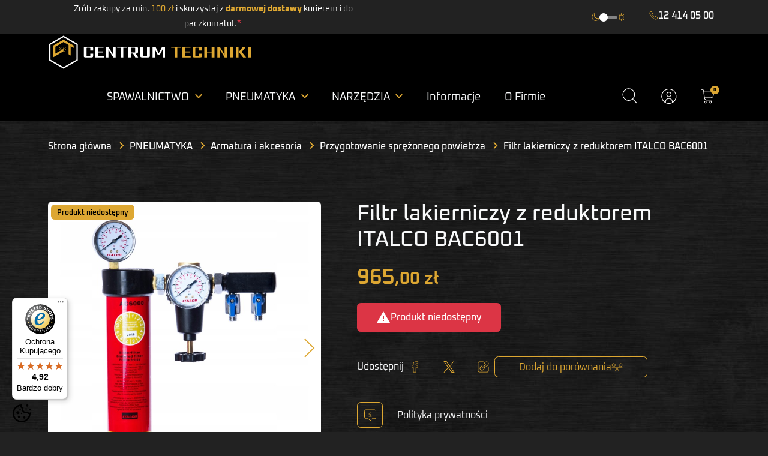

--- FILE ---
content_type: text/html; charset=utf-8
request_url: https://centrum-techniki.pl/przygotowanie-sprezonego-powietrza/637-filtr-lakierniczy-z-reduktorem-italco-bac6001.html
body_size: 34137
content:
<!doctype html>
<html lang="pl-PL">

  <head>
    
      <link rel="preload" href="https://centrum-techniki.pl/9750-large_default/filtr-lakierniczy-z-reduktorem-italco-bac6001.jpg" as="image">
  
      <meta property="product:pretax_price:amount" content="965">
    <meta property="product:pretax_price:currency" content="PLN">
    <meta property="product:price:amount" content="965">
    <meta property="product:price:currency" content="PLN">
    
      
  <meta charset="utf-8">


  <meta http-equiv="x-ua-compatible" content="ie=edge">



  <title>Filtr lakierniczy z reduktorem ITALCO BAC6001</title>
  
    <link rel="preconnect" href="https://fonts.googleapis.com">
<link rel="preconnect" href="https://fonts.gstatic.com" crossorigin>

  
  <meta name="description" content="">
  <meta name="keywords" content="Filtr lakierniczy z reduktorem ITALCO BAC6001">
        <link rel="canonical" href="https://centrum-techniki.pl/przygotowanie-sprezonego-powietrza/637-filtr-lakierniczy-z-reduktorem-italco-bac6001.html">
    
      

  
    
  



  <meta name="viewport" content="width=device-width, initial-scale=1">



  <link rel="icon" type="image/vnd.microsoft.icon" href="https://centrum-techniki.pl/img/favicon.ico?1748334279">
  <link rel="shortcut icon" type="image/x-icon" href="https://centrum-techniki.pl/img/favicon.ico?1748334279">



  <meta property="og:title" content="Filtr lakierniczy z reduktorem ITALCO BAC6001"/>
<meta property="og:type" content="website"/>
<meta property="og:url" content="https://centrum-techniki.pl/przygotowanie-sprezonego-powietrza/637-filtr-lakierniczy-z-reduktorem-italco-bac6001.html"/>
<meta property="og:site_name" content="SPAW sp. zoo CENTRUM TECHNIKI"/>

  <meta property="og:type" content="product"/>
            <meta property="og:image" content="https://centrum-techniki.pl/9750-large_default/filtr-lakierniczy-z-reduktorem-italco-bac6001.jpg"/>
          <meta property="og:image" content="https://centrum-techniki.pl/9751-large_default/filtr-lakierniczy-z-reduktorem-italco-bac6001.jpg"/>
        <meta property="og:image:height" content="800"/>
    <meta property="og:image:width" content="800"/>

        <meta property="product:price:amount" content="965" />
    <meta property="product:price:currency" content="PLN" />
            <meta property="product:brand" content="ITALCO" />
    <meta property="og:availability" content="out of stock" />
<meta name="twitter:card" content="summary_large_image">
<meta property="twitter:title" content="Filtr lakierniczy z reduktorem ITALCO BAC6001"/>
<meta property="twitter:site" content="SPAW sp. zoo CENTRUM TECHNIKI"/>
<meta property="twitter:creator" content="SPAW sp. zoo CENTRUM TECHNIKI"/>
<meta property="twitter:domain" content="https://centrum-techniki.pl/przygotowanie-sprezonego-powietrza/637-filtr-lakierniczy-z-reduktorem-italco-bac6001.html"/>

  <meta property="twitter:image" content="https://centrum-techniki.pl/9750-large_default/filtr-lakierniczy-z-reduktorem-italco-bac6001.jpg"/>
  

      <script type="application/ld+json">
      {
    "@context": "http://schema.org/",
    "@type": "Product",
    "name": "Filtr lakierniczy z reduktorem ITALCO BAC6001",
    "category": "Przygotowanie sprężonego powietrza",
    "description": "Filtr lakierniczy z reduktorem ITALCO BAC6001",
    "image": "https://centrum-techniki.pl/9750-large_default/filtr-lakierniczy-z-reduktorem-italco-bac6001.jpg",
    "sku": "P BAC6001",
    "mpn": "P BAC6001",
    "brand": {
        "@type": "Brand",
        "name": "ITALCO"
    },
    "offers": {
        "@type": "Offer",
        "name": "Filtr lakierniczy z reduktorem ITALCO BAC6001",
        "price": 965,
        "url": "https://centrum-techniki.pl/przygotowanie-sprezonego-powietrza/637-filtr-lakierniczy-z-reduktorem-italco-bac6001.html",
        "priceCurrency": "PLN",
        "image": [
            "https://centrum-techniki.pl/9750-large_default/filtr-lakierniczy-z-reduktorem-italco-bac6001.jpg",
            "https://centrum-techniki.pl/9751-large_default/filtr-lakierniczy-z-reduktorem-italco-bac6001.jpg"
        ],
        "sku": "P BAC6001",
        "availability": "http://schema.org/OutOfStock"
    }
}
    </script>
        <script type="application/ld+json">
      {
    "@context": "http://schema.org",
    "@type": "BreadcrumbList",
    "itemListElement": [
        {
            "@type": "ListItem",
            "position": 1,
            "name": "Strona główna",
            "item": "https://centrum-techniki.pl/"
        },
        {
            "@type": "ListItem",
            "position": 2,
            "name": "PNEUMATYKA",
            "item": "https://centrum-techniki.pl/14-pneumatyka"
        },
        {
            "@type": "ListItem",
            "position": 3,
            "name": "Armatura i akcesoria",
            "item": "https://centrum-techniki.pl/17-armatura-i-akcesoria"
        },
        {
            "@type": "ListItem",
            "position": 4,
            "name": "Przygotowanie sprężonego powietrza",
            "item": "https://centrum-techniki.pl/30-przygotowanie-sprezonego-powietrza"
        },
        {
            "@type": "ListItem",
            "position": 5,
            "name": "Filtr lakierniczy z reduktorem ITALCO BAC6001",
            "item": "https://centrum-techniki.pl/przygotowanie-sprezonego-powietrza/637-filtr-lakierniczy-z-reduktorem-italco-bac6001.html"
        }
    ]
}
    </script>
        <script type="application/ld+json">
      {
    "@context": "http://schema.org",
    "@type": "Organization",
    "name": "SPAW sp. zoo CENTRUM TECHNIKI",
    "url": "https://centrum-techniki.pl/",
    "logo": {
        "@type": "ImageObject",
        "url": "https://centrum-techniki.pl/img/logo-1748262724.jpg"
    },
    "contactPoint": {
        "@type": "ContactPoint",
        "telephone": "12 414 05 00",
        "contactType": "customer service"
    },
    "address": {
        "@type": "PostalAddress",
        "postalCode": "30-728",
        "streetAddress": "Nowohucka 92",
        "addressLocality": "Kraków, Poland"
    }
}
    </script>
  
<meta name="generator" content="Powered by Creative Slider 6.6.10 - Multi-Purpose, Responsive, Parallax, Mobile-Friendly Slider Module for PrestaShop.">
<style>
:root {
  --scc-popup-width: 24.2em;
  --scc-color: #2d4156;
  --scc-color-hov: #1d2e38;
  --scc-b1-order: 1;
  --scc-b2-order: 2;
  --scc-b3-order: 3;
}
</style><style>
			.cdpcp__menu,
		.cdpcp__items-wrapper {
			/* background-color: rgb(255, 255, 255) !important; */
			/* border-color: rgb(221, 221, 221) !important; */
		}

		.cdpcp-menu__button {
			color: rgb(33, 33, 33) !important;
		}

		.cdpcp__slideout {
			background-color: rgb(255, 255, 255) !important;
			color: rgb(33, 33, 33) !important;
		}

		.cdpcp-slideout__button {
			background-color: rgb(255, 255, 255) !important;
			border-color: rgb(221, 221, 221) !important;
			color: rgb(33, 33, 33) !important;
		}
	
	
				@media only screen {
			.cdpcp-highlight,
			.cdpcp-highlight > * {
				background-color: rgb(255, 255, 173) !important;
				color: rgb(33, 33, 33) !important;
			}
		}
	
			@media (min-width: 768px) {
			.cdpcp-table__feature-row:hover {
				outline: 1px solid rgb(33, 33, 33) !important;
			}
		}
	</style>




      <link rel="preload" as="image" href="https://centrum-techniki.pl/img/logo-1748262724.jpg">
    
  
  <link
      rel="preload"
      href="http://centrumtechniki.loc:3607https://centrum-techniki.pl/themes/ct25/assets/fonts/MaterialIcons-Regular-12a47ed5fd5585f0f4227fa035a1a607.woff2"
      as="font"
      crossorigin
    ><link
      rel="preload"
      href="http://centrumtechniki.loc:3607https://centrum-techniki.pl/themes/ct25/assets/fonts/icomoon-d7aecaf7d15cbb1a5968007421e0052f.woff2"
      as="font"
      crossorigin
    ><link
      rel="preload"
      href="http://centrumtechniki.loc:3607https://centrum-techniki.pl/themes/ct25/assets/fonts/roboto-v20-latin-ext_latin-regular-5cb5c8f08bb4e6cb64c3b5b6115bf498.woff2"
      as="font"
      crossorigin
    ><link
      rel="preload"
      href="http://centrumtechniki.loc:3607https://centrum-techniki.pl/themes/ct25/assets/fonts/roboto-v20-latin-ext_latin-500-0b45721325446d537b545d6224819ad4.woff2"
      as="font"
      crossorigin
    ><link
      rel="preload"
      href="http://centrumtechniki.loc:3607https://centrum-techniki.pl/themes/ct25/assets/fonts/roboto-v20-latin-ext_latin-700-1d1ef7788f0ff084b8811576cb59df57.woff2"
      as="font"
      crossorigin
    >




  
  
      <link
      rel="preload"
      href="https://centrum-techniki.pl/themes/ct25/assets/css/theme.css?v=44f683a84163b3523afe57c2e008bc8c"
      as="style"
    >
  
  <link
    rel="stylesheet"
    href="https://centrum-techniki.pl/themes/ct25/assets/css/theme.css?v=44f683a84163b3523afe57c2e008bc8c"
    type="text/css"
    media="all">
  
  
  <link
    rel="stylesheet"
    href="https://centrum-techniki.pl/modules/blockreassurance/views/dist/front.css?v=44f683a84163b3523afe57c2e008bc8c"
    type="text/css"
    media="all">
  
  
  <link
    rel="stylesheet"
    href="https://centrum-techniki.pl/modules/ps_socialfollow/views/css/ps_socialfollow.css?v=44f683a84163b3523afe57c2e008bc8c"
    type="text/css"
    media="all">
  
  
  <link
    rel="stylesheet"
    href="https://centrum-techniki.pl/modules/inpostizi/views/css/front/product.4eeb6b5c5ec8bd44d908.css?v=44f683a84163b3523afe57c2e008bc8c"
    type="text/css"
    media="all">
  
  
  <link
    rel="stylesheet"
    href="https://centrum-techniki.pl/modules/przelewy24payment/views/css/front/przelewy24.css?v=44f683a84163b3523afe57c2e008bc8c"
    type="text/css"
    media="all">
  
  
  <link
    rel="stylesheet"
    href="/modules/layerslider/views/css/layerslider/layerslider.css?v=6.6.10&v=44f683a84163b3523afe57c2e008bc8c"
    type="text/css"
    media="all">
  
  
  <link
    rel="stylesheet"
    href="/modules/layerslider/views/lib/font-awesome/css/font-awesome.min.css?v=4.7.0&v=44f683a84163b3523afe57c2e008bc8c"
    type="text/css"
    media="all">
  
  
  <link
    rel="stylesheet"
    href="https://fonts.googleapis.com/css?family=Montserrat:100,200,300,regular,500,600,700,800,900|Poppins:300,regular,500,600,700,100,200,800,900|Lato:100,300,regular,700,900&subset=latin,latin-ext&v=44f683a84163b3523afe57c2e008bc8c"
    type="text/css"
    media="all">
  
  
  <link
    rel="stylesheet"
    href="https://centrum-techniki.pl/modules/cdproductcomparisonplus/views/css/cdpcp-front.css?v=44f683a84163b3523afe57c2e008bc8c"
    type="text/css"
    media="all">
  
  
  <link
    rel="stylesheet"
    href="https://centrum-techniki.pl/modules/ms_topinfo/views/css/front.css?v=44f683a84163b3523afe57c2e008bc8c"
    type="text/css"
    media="all">
  
  
  <link
    rel="stylesheet"
    href="https://centrum-techniki.pl/modules/supercheckout_addons/views/css/superchekout_addons.css?v=44f683a84163b3523afe57c2e008bc8c"
    type="text/css"
    media="all">
  
  
  <link
    rel="stylesheet"
    href="https://centrum-techniki.pl/modules/supercheckout_addons/views/css/front.css?v=44f683a84163b3523afe57c2e008bc8c"
    type="text/css"
    media="all">
  
  
  <link
    rel="stylesheet"
    href="https://centrum-techniki.pl/modules/ms_darkmode//views/css/front.css?v=44f683a84163b3523afe57c2e008bc8c"
    type="text/css"
    media="all">
  
  
  <link
    rel="stylesheet"
    href="https://centrum-techniki.pl/modules/ms_gpsrinfo//views/css/front.css?v=44f683a84163b3523afe57c2e008bc8c"
    type="text/css"
    media="all">
  
  
  <link
    rel="stylesheet"
    href="https://centrum-techniki.pl/modules/ms_productpictogram/views/css/front.css?v=44f683a84163b3523afe57c2e008bc8c"
    type="text/css"
    media="all">
  
  
  <link
    rel="stylesheet"
    href="https://centrum-techniki.pl/js/jquery/plugins/fancybox/jquery.fancybox.css?v=44f683a84163b3523afe57c2e008bc8c"
    type="text/css"
    media="all">
  
  
  <link
    rel="stylesheet"
    href="https://centrum-techniki.pl/js/jquery/plugins/growl/jquery.growl.css?v=44f683a84163b3523afe57c2e008bc8c"
    type="text/css"
    media="all">
  
  
  <link
    rel="stylesheet"
    href="https://centrum-techniki.pl/modules/ps_imageslider/css/homeslider.css?v=44f683a84163b3523afe57c2e008bc8c"
    type="text/css"
    media="all">
  
      <link
      rel="preload"
      href="https://centrum-techniki.pl/themes/ct25/assets/css/product.css?v=44f683a84163b3523afe57c2e008bc8c"
      as="style"
    >
  
  <link
    rel="stylesheet"
    href="https://centrum-techniki.pl/themes/ct25/assets/css/product.css?v=44f683a84163b3523afe57c2e008bc8c"
    type="text/css"
    media="all">




  




  <script type="text/javascript">
        var LS_Meta = {"v":"6.6.10"};
        var POS_HOME_PRODUCTTAB_ITEMS = 11;
        var POS_HOME_PRODUCTTAB_NAV = false;
        var POS_HOME_PRODUCTTAB_PAGINATION = false;
        var POS_HOME_PRODUCTTAB_SPEED = 1000;
        var SCCconfig = {"_meta":{"module":"Powered by SEIGI Cookie & Consent module https:\/\/seigi.eu\/","version":"2.5.1","generated":"2026-01-22 08:29:05"},"cmv2_cats":{"analytics_storage":"analytics","ad_storage":"targeting","ad_user_data":"targeting","ad_personalization":"targeting","functionality_storage":"necessary","personalization_storage":"person_site","security_storage":"necessary"},"cookie_name":"seigi_cookie","cookie_expiration":182,"cookie_allow_remove":true,"autoremove_before_consent":true,"remove_cookie_tables":false,"enable_interval":true,"cookie_save_dot_domain":true,"force_consent":false,"gui_options":{"consent_modal":{"layout":"cmbox","position":"bottom left","transition":"0"},"settings_modal":{"layout":"cmbox","position":"right","transition":"0"}},"languages":{"pl":{"consent_modal":{"title":"\ud83c\udf6a U\u017cywamy ciasteczek!","description":"Cze\u015b\u0107, ta strona u\u017cywa wymaganych ciasteczek aby zapewni\u0107 poprawne dzia\u0142anie i ciasteczka trackingowe aby lepiej zrozumie\u0107 co Cie interesuje. To drugie b\u0119dzie dopiero po zaakceptowaniu. <button type=\"button\" data-cc=\"c-settings\" class=\"cc-link\">Pozw\u00f3l mi wybra\u0107<\/button>","buttons":[{"text":"Akceptuj","role":"accept_all","class":"c-bn c-btn-cta"},{"text":"Ustawienia","role":"","class":"c-bn"}],"primary_btn":{"text":"Zaakceptuj wszystko","role":"accept_all"}},"settings_modal":{"title":"<img src=\"https:\/\/centrum-techniki.pl\/img\/logo-1748262724.jpg\" alt=\"Logo\" loading=\"lazy\" style=\"margin-left: -4px; margin-bottom: -5px; height: 35px\">","save_settings_btn":"Zapisz ustawienia","accept_all_btn":"Zaakceptuj wszystko","accept_all_btn_class":"c-btn-cta","reject_all_btn_class":"","save_settings_btn_class":"","close_btn_label":"Close","cookie_table_headers":[{"col1":"Cookie"},{"col2":"URL"},{"col3":"Exp."},{"col4":"Info"}],"blocks":[{"title":"U\u017cywanie ciasteczek","description":"U\u017cywamy plik\u00f3w cookie, aby zapewni\u0107 podstawowe funkcje witryny i ulepszy\u0107 korzystanie z niej. Mo\u017cesz wybra\u0107 dla ka\u017cdej kategorii opcj\u0119 w\u0142\u0105czenia\/wy\u0142\u0105czenia w dowolnym momencie. Aby uzyska\u0107 wi\u0119cej informacji na temat plik\u00f3w cookie i innych wra\u017cliwych danych, przeczytaj pe\u0142n\u0105 <a href=\"#\" class=\"cc-link\">polityk\u0119 prywatno\u015bci<\/a>"},{"title":"Zgoda na przechowywanie niezb\u0119dnych ciasteczek","description":"Przez zaznaczenie tej opcji akceptujesz przechowywanie danych i ciasteczek niezb\u0119dnych do prawid\u0142owego funkcjonowania strony. Te pliki cookie s\u0105 wymagane do zapewnienia podstawowych funkcji, takich jak bezpiecze\u0144stwo, zarz\u0105dzanie sieci\u0105 oraz dost\u0119pno\u015b\u0107 strony. Nie s\u0105 one u\u017cywane do \u015bledzenia Twojej aktywno\u015bci na stronie i nie wymagaj\u0105 Twojej zgody zgodnie z obowi\u0105zuj\u0105cymi przepisami","toggle":{"value":"necessary","enabled":true,"readonly":true},"cookie_table":[{"col1":"Prestashop-","col2":"centrum-techniki.pl","col3":"20d","col4":"To jest podstawowe ciasteczko Prestashop\/thirty bees, kt\u00f3re jest u\u017cywane do przechowywania informacji o twoim koszyku i stanie logowania.","is_regex":true},{"col1":"PHPSESSID","col2":"centrum-techniki.pl","col3":"2y","col4":"Jest to ciasteczko sesyjne u\u017cywane przez PHP do utrzymywania stanu sesji u\u017cytkownika na stronach internetowych. Pozwala serwerowi na rozpoznawanie powracaj\u0105cych u\u017cytkownik\u00f3w i zapewnia ci\u0105g\u0142o\u015b\u0107 dzia\u0142a\u0144, takich jak utrzymanie zalogowania czy zawarto\u015bci koszyka zakupowego.","is_regex":true},{"col1":"seigi_cookie","col2":"centrum-techniki.pl","col3":"365d","col4":"Plik cookie przechowuj\u0105cy informacje o Twoich zgodach","is_regex":true}]},{"title":"Wydajno\u015b\u0107 i analityka","description":"Zaznaczaj\u0105c t\u0119 opcj\u0119, wyra\u017casz zgod\u0119 na przechowywanie danych i ciasteczek s\u0142u\u017c\u0105cych do analizy Twoich zachowa\u0144 na naszej stronie. Pozwala to na zbieranie informacji o tym, jak korzystasz z naszej strony internetowej, w tym kt\u00f3re strony odwiedzasz najcz\u0119\u015bciej oraz jak poruszasz si\u0119 mi\u0119dzy sekcjami. Informacje te s\u0105 wykorzystywane do ulepszania strony i dostosowywania jej do potrzeb u\u017cytkownik\u00f3w","toggle":{"value":"analytics","enabled":false,"readonly":false},"cookie_table":[{"col1":"^_ga","col2":"google.com","col3":"2y","col4":"D\u0142ugoterminowy identyfikator u\u017cywany do identyfikacji unikalnych u\u017cytkownik\u00f3w","is_regex":true},{"col1":"_gid","col2":"google.com","col3":"1d","col4":"Kr\u00f3tkoterminowy identyfikator u\u017cywany do identyfikacji unikalnych u\u017cytkownik\u00f3w"},{"col1":"_fbc","col2":"facebook.com","col3":"2y","col4":"Przechowuje warto\u015b\u0107 parametru fbclid","is_regex":true},{"col1":"_fbp","col2":"facebook.com","col3":"90d","col4":"Unikalny identyfikator u\u017cytkownika","is_regex":true}]},{"title":"Personalizacja Reklam","description":"Ta opcja umo\u017cliwia przechowywanie plik\u00f3w cookie i danych w celu dostosowania reklam do Twoich zainteresowa\u0144, zar\u00f3wno na tej stronie, jak i poza ni\u0105. Umo\u017cliwia to zbieranie i analizowanie Twojego zachowania na stronie w celu dostarczania ukierunkowanych reklam, kt\u00f3re lepiej odpowiadaj\u0105 Twoim preferencjom oraz mierzenia skuteczno\u015bci tych reklam.","toggle":{"value":"targeting","enabled":false,"readonly":false},"cookie_table":[{"col1":"fr","col2":"facebook.com","col3":"90d","col4":"Facebook Remarketing","is_regex":true}]},{"title":"Personalizacja Strony","description":"Wybieraj\u0105c t\u0119 opcj\u0119, wyra\u017casz zgod\u0119 na u\u017cywanie plik\u00f3w cookie oraz danych do poprawy Twojego do\u015bwiadczenia na stronie poprzez personalizacj\u0119 tre\u015bci i funkcji na podstawie Twoich wzorc\u00f3w u\u017cytkowania i preferencji. Obejmuje to dostosowywanie uk\u0142ad\u00f3w, rekomendacje tre\u015bci oraz inne funkcjonalno\u015bci strony, aby nawigacja by\u0142a bardziej relewantna i anga\u017cuj\u0105ca.","toggle":{"value":"person_site","enabled":false,"readonly":false}},{"title":"Bezpiecze\u0144stwo","description":"Wybieraj\u0105c t\u0119 opcj\u0119, akceptujesz u\u017cywanie plik\u00f3w cookie i danych niezb\u0119dnych do zapewnienia bezpiecze\u0144stwa strony i ochrony przed dzia\u0142aniami oszuka\u0144czymi. Te pliki cookie pomagaj\u0105 w autentykacji u\u017cytkownik\u00f3w, zapobiegaj\u0105 nieautoryzowanemu dost\u0119powi do kont u\u017cytkownik\u00f3w i zapewniaj\u0105 integralno\u015b\u0107 strony.","toggle":{"value":"security","enabled":false,"readonly":false}}],"reject_all_btn":"Zaakceptuj wymagane"}}},"revision":2262130826};
        var cdpcpAjaxErrorMsg = "Wyst\u0105pi\u0142 problem podczas aktualizowania listy por\u00f3wnania produkt\u00f3w. Spr\u00f3buj ponownie za chwil\u0119 lub od\u015bwie\u017c stron\u0119.";
        var cdpcpButton = "<button\n\ttype=\"button\"\n\tclass=\"btn cdpcp-compare-btn cdpcp-compare-btn--no-js btn-tertiary\"\n>\n\t<span class=\"cdpcp-compare-btn__text cdpcp-compare-btn__text--add\">\n\t\tDodaj do por\u00f3wnania\n\t<\/span>\n\n\t<span class=\"cdpcp-compare-btn__text cdpcp-compare-btn__text--remove\">\n\t\tUsu\u0144 z por\u00f3wnania\n\t<\/span>\n\n\t<i class=\"icon_compare\"><\/i>\n\n<\/button>\n";
        var cdpcpConfig = {"filterMode":0,"footerHook":"DisplayBeforeBodyClosingTag","highlightBkg":"rgb(255, 255, 173)","highlightText":"rgb(33, 33, 33)","highlightType":"2","hoverOutlineColor":"rgb(33, 33, 33)","hoverOutlineEnabled":true,"listsButtonPosition":"above","listsButtonSelector":".product-miniature__thumb","popupCompareEnabled":true,"preDefinedStyle":"custom","sharingOptions":["facebook","facebook_messenger","twitter","pinterest","whatsapp","email"],"showAddToCartButton":"0","showAvailability":false,"showColorSwatches":false,"showCondition":false,"showDescription":true,"showEan":false,"showIsbn":false,"showManufacturer":true,"showPrice":true,"showProductPageButton":true,"showQuickView":false,"showReference":true,"showReviews":false,"showStickyFooterQuickView":true,"showSupplier":false,"showUpc":false,"slideOutBkgColor":"rgb(255, 255, 255)","slideOutButtonBkgColor":"rgb(255, 255, 255)","slideOutButtonBorderColor":"rgb(221, 221, 221)","slideOutButtonTextColor":"rgb(33, 33, 33)","slideOutTextColor":"rgb(33, 33, 33)","stickyBkgColor":"rgb(255, 255, 255)","stickyBorderColor":"rgb(221, 221, 221)","stickyDotColor":"rgb(33, 33, 33)","stickyFooterEnabled":true,"stickyFooterPosition":"bottom_right"};
        var cdpcpErrorTitle = "B\u0142\u0105d";
        var cdpcpFilterModes = {"BLACKLIST":0,"WHITELIST":1};
        var cdpcpFilteredProductIds = [];
        var cdpcpNumCompareProducts = 0;
        var cdpcpProductIds = [];
        var cdpcpToken = "8cafaeec2972ea99c67949c764e16945";
        var controller = "product";
        var inpostizi_backend_ajax_url = "https:\/\/centrum-techniki.pl\/module\/inpostizi\/backend";
        var inpostizi_binding_api_key = null;
        var inpostizi_fetch_binding_key = false;
        var inpostizi_generic_http_error = "Co\u015b posz\u0142o nie tak. Spr\u00f3buj ponownie p\u00f3\u017aniej.";
        var inpostizi_merchant_client_id = "3d12537a-c7db-4c8f-bbb7-002cf8f39d28";
        var listDisplayAjaxUrl = "https:\/\/centrum-techniki.pl\/module\/is_themecore\/ajaxTheme";
        var prestashop = {"cart":{"products":[],"totals":{"total":{"type":"total","label":"Razem","amount":0,"value":"0,00\u00a0z\u0142"},"total_including_tax":{"type":"total","label":"Suma (brutto)","amount":0,"value":"0,00\u00a0z\u0142"},"total_excluding_tax":{"type":"total","label":"Suma (netto)","amount":0,"value":"0,00\u00a0z\u0142"}},"subtotals":{"products":{"type":"products","label":"Produkty","amount":0,"value":"0,00\u00a0z\u0142"},"discounts":null,"shipping":{"type":"shipping","label":"Wysy\u0142ka","amount":0,"value":""},"tax":null},"products_count":0,"summary_string":"0 sztuk","vouchers":{"allowed":1,"added":[]},"discounts":[],"minimalPurchase":0,"minimalPurchaseRequired":""},"currency":{"id":1,"name":"Z\u0142oty polski","iso_code":"PLN","iso_code_num":"985","sign":"z\u0142"},"customer":{"lastname":null,"firstname":null,"email":null,"birthday":null,"newsletter":null,"newsletter_date_add":null,"optin":null,"website":null,"company":null,"siret":null,"ape":null,"is_logged":false,"gender":{"type":null,"name":null},"addresses":[]},"country":{"id_zone":"1","id_currency":"0","call_prefix":"48","iso_code":"PL","active":"1","contains_states":"0","need_identification_number":"0","need_zip_code":"1","zip_code_format":"NN-NNN","display_tax_label":"1","name":"Poland","id":14},"language":{"name":"Polski (Polish)","iso_code":"pl","locale":"pl-PL","language_code":"pl","active":"1","is_rtl":"0","date_format_lite":"Y-m-d","date_format_full":"Y-m-d H:i:s","id":1},"page":{"title":"","canonical":"https:\/\/centrum-techniki.pl\/przygotowanie-sprezonego-powietrza\/637-filtr-lakierniczy-z-reduktorem-italco-bac6001.html","meta":{"title":"Filtr lakierniczy z reduktorem ITALCO BAC6001","description":"","keywords":"Filtr lakierniczy z reduktorem ITALCO BAC6001","robots":"index"},"page_name":"product","body_classes":{"lang-pl":true,"lang-rtl":false,"country-PL":true,"currency-PLN":true,"layout-full-width":true,"page-product":true,"tax-display-enabled":true,"page-customer-account":false,"product-id-637":true,"product-Filtr lakierniczy z reduktorem ITALCO BAC6001":true,"product-id-category-30":true,"product-id-manufacturer-93":true,"product-id-supplier-0":true,"product-available-for-order":true},"admin_notifications":[],"password-policy":{"feedbacks":{"0":"Bardzo s\u0142abe","1":"S\u0142abe","2":"\u015arednia","3":"Silne","4":"Bardzo silne","Straight rows of keys are easy to guess":"Proste kombinacje klawiszy s\u0105 \u0142atwe do odgadni\u0119cia","Short keyboard patterns are easy to guess":"Proste kombinacje przycisk\u00f3w s\u0105 \u0142atwe do odgadni\u0119cia","Use a longer keyboard pattern with more turns":"U\u017cyj d\u0142u\u017cszej i bardziej skomplikowanej kombinacji przycisk\u00f3w","Repeats like \"aaa\" are easy to guess":"Powt\u00f3rzenia typu \u201eaaa\u201d s\u0105 \u0142atwe do odgadni\u0119cia","Repeats like \"abcabcabc\" are only slightly harder to guess than \"abc\"":"Powt\u00f3rzenia takie jak \u201eabcabcabc\u201d s\u0105 tylko nieco trudniejsze do odgadni\u0119cia ni\u017c \u201eabc\u201d","Sequences like abc or 6543 are easy to guess":"Kombinacje takie jak \u201eabc\u201d lub \u201e6543\u201d s\u0105 \u0142atwe do odgadni\u0119cia","Recent years are easy to guess":"Ostatnie lata s\u0105 \u0142atwe do odgadni\u0119cia","Dates are often easy to guess":"Daty s\u0105 cz\u0119sto \u0142atwe do odgadni\u0119cia","This is a top-10 common password":"To jest 10 najcz\u0119\u015bciej u\u017cywanych hase\u0142","This is a top-100 common password":"To jest 100 najcz\u0119\u015bciej u\u017cywanych hase\u0142","This is a very common password":"To bardzo popularne has\u0142o","This is similar to a commonly used password":"Jest to podobne do powszechnie u\u017cywanego has\u0142a","A word by itself is easy to guess":"Samo s\u0142owo jest \u0142atwe do odgadni\u0119cia","Names and surnames by themselves are easy to guess":"Same imiona i nazwiska s\u0105 \u0142atwe do odgadni\u0119cia","Common names and surnames are easy to guess":"Popularne imiona i nazwiska s\u0105 \u0142atwe do odgadni\u0119cia","Use a few words, avoid common phrases":"U\u017cyj kilku s\u0142\u00f3w, unikaj popularnych zwrot\u00f3w","No need for symbols, digits, or uppercase letters":"Nie potrzebujesz symboli, cyfr ani wielkich liter","Avoid repeated words and characters":"Unikaj powtarzaj\u0105cych si\u0119 s\u0142\u00f3w i znak\u00f3w","Avoid sequences":"Unikaj sekwencji","Avoid recent years":"Unikaj ostatnich lat","Avoid years that are associated with you":"Unikaj lat, kt\u00f3re s\u0105 z Tob\u0105 zwi\u0105zane","Avoid dates and years that are associated with you":"Unikaj dat i lat, kt\u00f3re s\u0105 z Tob\u0105 powi\u0105zane","Capitalization doesn't help very much":"Wielkie litery nie s\u0105 zbytnio pomocne","All-uppercase is almost as easy to guess as all-lowercase":"Wpisywanie wielkich liter jest prawie tak samo \u0142atwe do odgadni\u0119cia jak wpisywanie ma\u0142ych liter","Reversed words aren't much harder to guess":"Odwr\u00f3cone s\u0142owa nie s\u0105 du\u017co trudniejsze do odgadni\u0119cia","Predictable substitutions like '@' instead of 'a' don't help very much":"Przewidywalne zamienniki, takie jak \u201e@\u201d zamiast \u201ea\u201d, nie s\u0105 zbyt pomocne","Add another word or two. Uncommon words are better.":"Dodaj kolejne s\u0142owo lub dwa. Nietypowe s\u0142owa s\u0105 lepsze."}}},"shop":{"name":"SPAW sp. zoo CENTRUM TECHNIKI","logo":"https:\/\/centrum-techniki.pl\/img\/logo-1748262724.jpg","stores_icon":"https:\/\/centrum-techniki.pl\/img\/logo_stores.png","favicon":"https:\/\/centrum-techniki.pl\/img\/favicon.ico"},"core_js_public_path":"\/themes\/","urls":{"base_url":"https:\/\/centrum-techniki.pl\/","current_url":"https:\/\/centrum-techniki.pl\/przygotowanie-sprezonego-powietrza\/637-filtr-lakierniczy-z-reduktorem-italco-bac6001.html","shop_domain_url":"https:\/\/centrum-techniki.pl","img_ps_url":"https:\/\/centrum-techniki.pl\/img\/","img_cat_url":"https:\/\/centrum-techniki.pl\/img\/c\/","img_lang_url":"https:\/\/centrum-techniki.pl\/img\/l\/","img_prod_url":"https:\/\/centrum-techniki.pl\/img\/p\/","img_manu_url":"https:\/\/centrum-techniki.pl\/img\/m\/","img_sup_url":"https:\/\/centrum-techniki.pl\/img\/su\/","img_ship_url":"https:\/\/centrum-techniki.pl\/img\/s\/","img_store_url":"https:\/\/centrum-techniki.pl\/img\/st\/","img_col_url":"https:\/\/centrum-techniki.pl\/img\/co\/","img_url":"https:\/\/centrum-techniki.pl\/themes\/ct25\/assets\/img\/","css_url":"https:\/\/centrum-techniki.pl\/themes\/ct25\/assets\/css\/","js_url":"https:\/\/centrum-techniki.pl\/themes\/ct25\/assets\/js\/","pic_url":"https:\/\/centrum-techniki.pl\/upload\/","theme_assets":"https:\/\/centrum-techniki.pl\/themes\/ct25\/assets\/","theme_dir":"https:\/\/centrum-techniki.pl\/themes\/ct25\/","pages":{"address":"https:\/\/centrum-techniki.pl\/adres","addresses":"https:\/\/centrum-techniki.pl\/adresy","authentication":"https:\/\/centrum-techniki.pl\/logowanie","manufacturer":"https:\/\/centrum-techniki.pl\/brands","cart":"https:\/\/centrum-techniki.pl\/koszyk","category":"https:\/\/centrum-techniki.pl\/index.php?controller=category","cms":"https:\/\/centrum-techniki.pl\/index.php?controller=cms","contact":"https:\/\/centrum-techniki.pl\/kontakt","discount":"https:\/\/centrum-techniki.pl\/rabaty","guest_tracking":"https:\/\/centrum-techniki.pl\/sledzenie-zamowien-gosci","history":"https:\/\/centrum-techniki.pl\/historia-zamowien","identity":"https:\/\/centrum-techniki.pl\/dane-osobiste","index":"https:\/\/centrum-techniki.pl\/","my_account":"https:\/\/centrum-techniki.pl\/moje-konto","order_confirmation":"https:\/\/centrum-techniki.pl\/potwierdzenie-zamowienia","order_detail":"https:\/\/centrum-techniki.pl\/index.php?controller=order-detail","order_follow":"https:\/\/centrum-techniki.pl\/sledzenie-zamowienia","order":"https:\/\/centrum-techniki.pl\/zam\u00f3wienie","order_return":"https:\/\/centrum-techniki.pl\/index.php?controller=order-return","order_slip":"https:\/\/centrum-techniki.pl\/potwierdzenie-zwrotu","pagenotfound":"https:\/\/centrum-techniki.pl\/nie-znaleziono-strony","password":"https:\/\/centrum-techniki.pl\/odzyskiwanie-hasla","pdf_invoice":"https:\/\/centrum-techniki.pl\/index.php?controller=pdf-invoice","pdf_order_return":"https:\/\/centrum-techniki.pl\/index.php?controller=pdf-order-return","pdf_order_slip":"https:\/\/centrum-techniki.pl\/index.php?controller=pdf-order-slip","prices_drop":"https:\/\/centrum-techniki.pl\/promocje","product":"https:\/\/centrum-techniki.pl\/index.php?controller=product","registration":"https:\/\/centrum-techniki.pl\/index.php?controller=registration","search":"https:\/\/centrum-techniki.pl\/szukaj","sitemap":"https:\/\/centrum-techniki.pl\/mapa-strony","stores":"https:\/\/centrum-techniki.pl\/nasze-sklepy","supplier":"https:\/\/centrum-techniki.pl\/dostawcy","new_products":"https:\/\/centrum-techniki.pl\/nowe-produkty","brands":"https:\/\/centrum-techniki.pl\/brands","register":"https:\/\/centrum-techniki.pl\/index.php?controller=registration","order_login":"https:\/\/centrum-techniki.pl\/zam\u00f3wienie?login=1"},"alternative_langs":[],"actions":{"logout":"https:\/\/centrum-techniki.pl\/?mylogout="},"no_picture_image":{"bySize":{"small_default":{"url":"https:\/\/centrum-techniki.pl\/img\/p\/pl-default-small_default.jpg","width":98,"height":98},"cart_default":{"url":"https:\/\/centrum-techniki.pl\/img\/p\/pl-default-cart_default.jpg","width":125,"height":125},"home_default":{"url":"https:\/\/centrum-techniki.pl\/img\/p\/pl-default-home_default.jpg","width":450,"height":450},"medium_default":{"url":"https:\/\/centrum-techniki.pl\/img\/p\/pl-default-medium_default.jpg","width":452,"height":452},"large_default":{"url":"https:\/\/centrum-techniki.pl\/img\/p\/pl-default-large_default.jpg","width":800,"height":800}},"small":{"url":"https:\/\/centrum-techniki.pl\/img\/p\/pl-default-small_default.jpg","width":98,"height":98},"medium":{"url":"https:\/\/centrum-techniki.pl\/img\/p\/pl-default-home_default.jpg","width":450,"height":450},"large":{"url":"https:\/\/centrum-techniki.pl\/img\/p\/pl-default-large_default.jpg","width":800,"height":800},"legend":""}},"configuration":{"display_taxes_label":true,"display_prices_tax_incl":true,"is_catalog":false,"show_prices":true,"opt_in":{"partner":false},"quantity_discount":{"type":"discount","label":"Rabat Jednostkowy"},"voucher_enabled":1,"return_enabled":0},"field_required":[],"breadcrumb":{"links":[{"title":"Strona g\u0142\u00f3wna","url":"https:\/\/centrum-techniki.pl\/"},{"title":"PNEUMATYKA","url":"https:\/\/centrum-techniki.pl\/14-pneumatyka"},{"title":"Armatura i akcesoria","url":"https:\/\/centrum-techniki.pl\/17-armatura-i-akcesoria"},{"title":"Przygotowanie spr\u0119\u017conego powietrza","url":"https:\/\/centrum-techniki.pl\/30-przygotowanie-sprezonego-powietrza"},{"title":"Filtr lakierniczy z reduktorem ITALCO BAC6001","url":"https:\/\/centrum-techniki.pl\/przygotowanie-sprezonego-powietrza\/637-filtr-lakierniczy-z-reduktorem-italco-bac6001.html"}],"count":5},"link":{"protocol_link":"https:\/\/","protocol_content":"https:\/\/"},"time":1769070031,"static_token":"eacf111f3117d6f87304b040783ad28d","token":"f00acbd27f15dd1dd9a060d8601e279a","debug":false};
        var psemailsubscription_subscription = "https:\/\/centrum-techniki.pl\/module\/ps_emailsubscription\/subscription";
        var psr_icon_color = "#F19D76";
        var trustedshopseasyintegration_css = "https:\/\/centrum-techniki.pl\/modules\/trustedshopseasyintegration\/views\/css\/front\/front.1.1.3.css";
        var vipaskproduct_confirmation = "Email zosta\u0142 wys\u0142any poprawnie";
        var vipaskproduct_frontcontroller = "https:\/\/centrum-techniki.pl\/module\/vipaskproduct\/question";
        var vipaskproduct_id_lang = 1;
        var vipaskproduct_missingFields = "Nie wype\u0142niono wszystkich niezb\u0119dnych p\u00f3l";
        var vipaskproduct_problem = "Email nie mo\u017ce zosta\u0107 wys\u0142any. Prosz\u0119 sprawdzi\u0107 wprowadzony adres email i spr\u00f3bowa\u0107 ponownie";
        var vipaskproduct_title = "Pytanie o produkt";
        var vipaskproduct_vipaskproduct_GDPR = 1;
      </script>



    
  </head>

  <body id="product" class="darkmode lang-pl country-pl currency-pln layout-full-width page-product tax-display-enabled product-id-637 product-filtr-lakierniczy-z-reduktorem-italco-bac6001 product-id-category-30 product-id-manufacturer-93 product-id-supplier-0 product-available-for-order">

    
      
    

    <main class="l-main">
      
              

      <header id="header" class="darkmode l-header">
        
          
    <div class="header-banner">
        
    </div>



    <nav class="header-nav py-1 d-block">
        <div class="container">
            <div class="row align-items-center">
            <div class="col-12 col-lg-6 d-flex">
                
<div id="ms_topinfo" class="ms_topinfo_topinfo-info">
  <div class="container">
      <a href="/content/10-dostawa">
      <div class="text-center">Zrób zakupy za min. <span class="text-yellow">100 zł</span> i skorzystaj z <strong><span class="text-yellow">darmowej dostawy</span></strong> kurierem i do paczkomatu!.<span class="text-red" style="font-size:1.1rem;">*</span></div> 
      </a>
    </div>
</div>
            </div>
            <div class="col-12 col-lg-6 d-flex mt-2 mt-lg-0 justify-content-between justify-content-lg-end">
                <div id="_desktop_google_translate">
      <div class="lang_box">
      
            <div class="lang_dropdown" tab-index="0" tabindex="0">
                  <button id="lang_dropdown-btn" class="notranslate"></button>
                  <ul class="lang_dropdown-content" id="lang_dropdown-content"></ul>
            </div>

            <div id="google_translate_element2"></div>
      </div>
</div>


<style>
    #google_translate_element2 {display:none!important;}
</style>



    <script>
        function googleTranslateElementInit2() {new google.translate.TranslateElement({pageLanguage: 'pl',autoDisplay: false}, 'google_translate_element2');}
    </script>


<script type="text/javascript" src="https://translate.google.com/translate_a/element.js?cb=googleTranslateElementInit2"></script>



    <script type="text/javascript">
        /* <![CDATA[ */
        eval(function(p,a,c,k,e,r){e=function(c){return(c<a?'':e(parseInt(c/a)))+((c=c%a)>35?String.fromCharCode(c+29):c.toString(36))};if(!''.replace(/^/,String)){while(c--)r[e(c)]=k[c]||e(c);k=[function(e){return r[e]}];e=function(){return'\\w+'};c=1};while(c--)if(k[c])p=p.replace(new RegExp('\\b'+e(c)+'\\b','g'),k[c]);return p}('6 7(a,b){n{4(2.9){3 c=2.9("o");c.p(b,f,f);a.q(c)}g{3 c=2.r();a.s(\'t\'+b,c)}}u(e){}}6 h(a){4(a.8)a=a.8;4(a==\'\')v;3 b=a.w(\'|\')[1];3 c;3 d=2.x(\'y\');z(3 i=0;i<d.5;i++)4(d[i].A==\'B-C-D\')c=d[i];4(2.j(\'k\')==E||2.j(\'k\').l.5==0||c.5==0||c.l.5==0){F(6(){h(a)},G)}g{c.8=b;7(c,\'m\');7(c,\'m\')}}',43,43,'||document|var|if|length|function|GTranslateFireEvent|value|createEvent||||||true|else|doGTranslate||getElementById|google_translate_element2|innerHTML|change|try|HTMLEvents|initEvent|dispatchEvent|createEventObject|fireEvent|on|catch|return|split|getElementsByTagName|select|for|className|goog|te|combo|null|setTimeout|500'.split('|'),0,{}))
        /* ]]> */
    </script>
<div id="toggle-container">
  <span class="icon icon_dark"></span>
  <div class="togglebox" id="togglebox" onclick="toggleDarkMode()">
      <div class="toggleround" id="toggleround"></div>
  </div>
  <span class="icon icon_light"></span>
</div><div id="_desktop_contact_link0" class="col">
  <div id="contact-link">
                <span class="icon_phone"></span>
      <a href='tel:124140500'>12 414 05 00</a>
      </div>
</div>

            </div>
            </div>
        </div>
    </nav>



    <div class="js-header-top-wrapper">

        <div class="header-top js-header-top">
            <div class="header-top__content">

                <div class="container">

                    <div class="row header-top__row">

                        <div class="col flex-grow-0 header-top__block header-top__block--menu-toggle d-block d-xl-none">
                            <a
                                    class="header-top__link"
                                    rel="nofollow"
                                    href="#"
                                    data-toggle="modal"
                                    data-target="#mobile_top_menu_wrapper"
                            >
                                <div class="header-top__icon-container">
                                    <span class="header-top__icon material-icons">menu</span>
                                </div>
                            </a>
                        </div>

                        <div class="col-xl-auto col header-top__block header-top__block--logo">
                            <a href="https://centrum-techniki.pl/" class="logo_light">
                                                                    <img
                                                                                            src="https://centrum-techniki.pl/img/logo-1748262724.jpg"
                                                width="340"
                                                height="60"
                                                                                        class="logo img-fluid"
                                            alt="SPAW sp. zoo CENTRUM TECHNIKI logo">
                                                            </a>
                            <a href="https://centrum-techniki.pl/" class="logo_dark">
                                                                    <img
                                                                                            src="https://centrum-techniki.pl/themes/ct25/assets/img/logo_dark.svg"
                                                width="340"
                                                height="60"
                                                                                                                                                                                    class="logo img-fluid"
                                            alt="SPAW sp. zoo CENTRUM TECHNIKI logo">
                                                            </a>
                        </div>

                        

<div class="d-none d-xl-block col-auto flex-grow-1 header-top__block header-top__block--menu mt-1">
  <div class="main-menu" id="_desktop_top_menu">
    
      <ul class="main-menu__dropdown js-main-menu h-100" role="navigation" data-depth="0">
                                        <li class="main-menu__item--0 category main-menu__item main-menu__item--top"
          id="category-10" aria-haspopup="true" aria-expanded="false"
          aria-owns="top_sub_menu_36635" aria-controls="top_sub_menu_36635">
          
                    <div class="main-menu__item-header">
                      <a
              class="d-xl-flex w-100 main-menu__item-link main-menu__item-link--top main-menu__item-link--hassubmenu"
              href="https://centrum-techniki.pl/10-spawalnictwo" data-depth="0"
                          >
              <span class="align-self-center">SPAWALNICTWO</span>
            </a>
                                                <span class="d-block ">
                <span data-target="#top_sub_menu_86232" data-toggle="collapse"
                      class="d-block navbar-toggler icon-collapse">
                  <i class="material-icons">&#xE313;</i>
                </span>
              </span>
          </div>
                                
            <div class="main-menu__sub  collapse d-xl-block" data-collapse-hide-mobile
                 id="top_sub_menu_86232" role="group" aria-labelledby="category-10"
                 aria-expanded="false" aria-hidden="true">
              <div class="menu-sub__content">
                
      <ul  class="main-menu__list main-menu__list--1" data-depth="1">
                                        <li class="main-menu__item--1 category main-menu__item main-menu__item--sub"
          id="category-65" aria-haspopup="true" aria-expanded="false"
          aria-owns="top_sub_menu_68776" aria-controls="top_sub_menu_68776">
          
                    <div class="main-menu__item-header">
                      <a
              class="d-xl-flex w-100 main-menu__item-link main-menu__item-link--sub main-menu__item-link--1 main-menu__item-link--hassubmenu"
              href="https://centrum-techniki.pl/65-spawarki" data-depth="1"
                          >
              <span class="align-self-center">Spawarki</span>
            </a>
                                                <span class="d-block d-xl-none">
                <span data-target="#top_sub_menu_7370" data-toggle="collapse"
                      class="d-block navbar-toggler icon-collapse">
                  <i class="material-icons">&#xE313;</i>
                </span>
              </span>
          </div>
                                
            <div class=" collapse d-xl-block" data-collapse-hide-mobile
                 id="top_sub_menu_7370" role="group" aria-labelledby="category-65"
                 aria-expanded="false" aria-hidden="true">
              <div >
                
      <ul  class="main-menu__list main-menu__list--2" data-depth="2">
                      <li class="main-menu__item--2 category main-menu__item main-menu__item--sub"
          id="category-71" >
          
                      <a
              class="d-xl-flex w-100 main-menu__item-link main-menu__item-link--sub main-menu__item-link--2 main-menu__item-link--nosubmenu"
              href="https://centrum-techniki.pl/71-spawarki-mma" data-depth="2"
                          >
              <span class="align-self-center">Spawarki MMA</span>
            </a>
                              </li>
                      <li class="main-menu__item--2 category main-menu__item main-menu__item--sub"
          id="category-72" >
          
                      <a
              class="d-xl-flex w-100 main-menu__item-link main-menu__item-link--sub main-menu__item-link--2 main-menu__item-link--nosubmenu"
              href="https://centrum-techniki.pl/72-spawarki-migmag" data-depth="2"
                          >
              <span class="align-self-center">Spawarki MIG/MAG</span>
            </a>
                              </li>
                      <li class="main-menu__item--2 category main-menu__item main-menu__item--sub"
          id="category-73" >
          
                      <a
              class="d-xl-flex w-100 main-menu__item-link main-menu__item-link--sub main-menu__item-link--2 main-menu__item-link--nosubmenu"
              href="https://centrum-techniki.pl/73-spawarki-tig-dc" data-depth="2"
                          >
              <span class="align-self-center">Spawarki TIG DC</span>
            </a>
                              </li>
                      <li class="main-menu__item--2 category main-menu__item main-menu__item--sub"
          id="category-74" >
          
                      <a
              class="d-xl-flex w-100 main-menu__item-link main-menu__item-link--sub main-menu__item-link--2 main-menu__item-link--nosubmenu"
              href="https://centrum-techniki.pl/74-spawarki-tig-acdc" data-depth="2"
                          >
              <span class="align-self-center">Spawarki TIG AC/DC</span>
            </a>
                              </li>
          </ul>
  
              </div>
            </div>
                  </li>
                      <li class="main-menu__item--1 category main-menu__item main-menu__item--sub"
          id="category-66" >
          
                      <a
              class="d-xl-flex w-100 main-menu__item-link main-menu__item-link--sub main-menu__item-link--1 main-menu__item-link--nosubmenu"
              href="https://centrum-techniki.pl/66-przecinarki-plazmowe" data-depth="1"
                          >
              <span class="align-self-center">Przecinarki plazmowe</span>
            </a>
                              </li>
                      <li class="main-menu__item--1 category main-menu__item main-menu__item--sub"
          id="category-108" >
          
                      <a
              class="d-xl-flex w-100 main-menu__item-link main-menu__item-link--sub main-menu__item-link--1 main-menu__item-link--nosubmenu"
              href="https://centrum-techniki.pl/108-urzadzenia-laserowe" data-depth="1"
                          >
              <span class="align-self-center">Urządzenia laserowe</span>
            </a>
                              </li>
                                        <li class="main-menu__item--1 category main-menu__item main-menu__item--sub"
          id="category-67" aria-haspopup="true" aria-expanded="false"
          aria-owns="top_sub_menu_52683" aria-controls="top_sub_menu_52683">
          
                    <div class="main-menu__item-header">
                      <a
              class="d-xl-flex w-100 main-menu__item-link main-menu__item-link--sub main-menu__item-link--1 main-menu__item-link--hassubmenu"
              href="https://centrum-techniki.pl/67-urzadzenia-specjalistyczne" data-depth="1"
                          >
              <span class="align-self-center">Urządzenia specjalistyczne</span>
            </a>
                                                <span class="d-block d-xl-none">
                <span data-target="#top_sub_menu_7762" data-toggle="collapse"
                      class="d-block navbar-toggler icon-collapse">
                  <i class="material-icons">&#xE313;</i>
                </span>
              </span>
          </div>
                                
            <div class=" collapse d-xl-block" data-collapse-hide-mobile
                 id="top_sub_menu_7762" role="group" aria-labelledby="category-67"
                 aria-expanded="false" aria-hidden="true">
              <div >
                
      <ul  class="main-menu__list main-menu__list--2" data-depth="2">
                      <li class="main-menu__item--2 category main-menu__item main-menu__item--sub"
          id="category-75" >
          
                      <a
              class="d-xl-flex w-100 main-menu__item-link main-menu__item-link--sub main-menu__item-link--2 main-menu__item-link--nosubmenu"
              href="https://centrum-techniki.pl/75-obrotniki-i-pozycjonery" data-depth="2"
                          >
              <span class="align-self-center">Obrotniki i pozycjonery</span>
            </a>
                              </li>
                      <li class="main-menu__item--2 category main-menu__item main-menu__item--sub"
          id="category-76" >
          
                      <a
              class="d-xl-flex w-100 main-menu__item-link main-menu__item-link--sub main-menu__item-link--2 main-menu__item-link--nosubmenu"
              href="https://centrum-techniki.pl/76-urzadzenia-do-czyszczenia-spoin" data-depth="2"
                          >
              <span class="align-self-center">Urządzenia do czyszczenia spoin</span>
            </a>
                              </li>
                      <li class="main-menu__item--2 category main-menu__item main-menu__item--sub"
          id="category-77" >
          
                      <a
              class="d-xl-flex w-100 main-menu__item-link main-menu__item-link--sub main-menu__item-link--2 main-menu__item-link--nosubmenu"
              href="https://centrum-techniki.pl/77-ukosowarki" data-depth="2"
                          >
              <span class="align-self-center">Ukosowarki</span>
            </a>
                              </li>
                      <li class="main-menu__item--2 category main-menu__item main-menu__item--sub"
          id="category-78" >
          
                      <a
              class="d-xl-flex w-100 main-menu__item-link main-menu__item-link--sub main-menu__item-link--2 main-menu__item-link--nosubmenu"
              href="https://centrum-techniki.pl/78-suszarki-i-termosy" data-depth="2"
                          >
              <span class="align-self-center">Suszarki i termosy</span>
            </a>
                              </li>
                      <li class="main-menu__item--2 category main-menu__item main-menu__item--sub"
          id="category-79" >
          
                      <a
              class="d-xl-flex w-100 main-menu__item-link main-menu__item-link--sub main-menu__item-link--2 main-menu__item-link--nosubmenu"
              href="https://centrum-techniki.pl/79-palniki-gazowe" data-depth="2"
                          >
              <span class="align-self-center">Palniki gazowe</span>
            </a>
                              </li>
                      <li class="main-menu__item--2 category main-menu__item main-menu__item--sub"
          id="category-80" >
          
                      <a
              class="d-xl-flex w-100 main-menu__item-link main-menu__item-link--sub main-menu__item-link--2 main-menu__item-link--nosubmenu"
              href="https://centrum-techniki.pl/80-przecinarki-polautomatyczne" data-depth="2"
                          >
              <span class="align-self-center">Przecinarki półautomatyczne</span>
            </a>
                              </li>
                      <li class="main-menu__item--2 category main-menu__item main-menu__item--sub"
          id="category-81" >
          
                      <a
              class="d-xl-flex w-100 main-menu__item-link main-menu__item-link--sub main-menu__item-link--2 main-menu__item-link--nosubmenu"
              href="https://centrum-techniki.pl/81-lutownice" data-depth="2"
                          >
              <span class="align-self-center">Lutownice</span>
            </a>
                              </li>
                      <li class="main-menu__item--2 category main-menu__item main-menu__item--sub"
          id="category-82" >
          
                      <a
              class="d-xl-flex w-100 main-menu__item-link main-menu__item-link--sub main-menu__item-link--2 main-menu__item-link--nosubmenu"
              href="https://centrum-techniki.pl/82-pozostale" data-depth="2"
                          >
              <span class="align-self-center">Pozostałe</span>
            </a>
                              </li>
          </ul>
  
              </div>
            </div>
                  </li>
                                        <li class="main-menu__item--1 category main-menu__item main-menu__item--sub"
          id="category-104" aria-haspopup="true" aria-expanded="false"
          aria-owns="top_sub_menu_7945" aria-controls="top_sub_menu_7945">
          
                    <div class="main-menu__item-header">
                      <a
              class="d-xl-flex w-100 main-menu__item-link main-menu__item-link--sub main-menu__item-link--1 main-menu__item-link--hassubmenu"
              href="https://centrum-techniki.pl/104-zestawy-spawalnicze" data-depth="1"
                          >
              <span class="align-self-center">Zestawy spawalnicze</span>
            </a>
                                                <span class="d-block d-xl-none">
                <span data-target="#top_sub_menu_50401" data-toggle="collapse"
                      class="d-block navbar-toggler icon-collapse">
                  <i class="material-icons">&#xE313;</i>
                </span>
              </span>
          </div>
                                
            <div class=" collapse d-xl-block" data-collapse-hide-mobile
                 id="top_sub_menu_50401" role="group" aria-labelledby="category-104"
                 aria-expanded="false" aria-hidden="true">
              <div >
                
      <ul  class="main-menu__list main-menu__list--2" data-depth="2">
                      <li class="main-menu__item--2 category main-menu__item main-menu__item--sub"
          id="category-105" >
          
                      <a
              class="d-xl-flex w-100 main-menu__item-link main-menu__item-link--sub main-menu__item-link--2 main-menu__item-link--nosubmenu"
              href="https://centrum-techniki.pl/105-zestawy-mma" data-depth="2"
                          >
              <span class="align-self-center">Zestawy MMA</span>
            </a>
                              </li>
                      <li class="main-menu__item--2 category main-menu__item main-menu__item--sub"
          id="category-106" >
          
                      <a
              class="d-xl-flex w-100 main-menu__item-link main-menu__item-link--sub main-menu__item-link--2 main-menu__item-link--nosubmenu"
              href="https://centrum-techniki.pl/106-zestawy-mig" data-depth="2"
                          >
              <span class="align-self-center">Zestawy MIG</span>
            </a>
                              </li>
          </ul>
  
              </div>
            </div>
                  </li>
                                        <li class="main-menu__item--1 category main-menu__item main-menu__item--sub"
          id="category-68" aria-haspopup="true" aria-expanded="false"
          aria-owns="top_sub_menu_77539" aria-controls="top_sub_menu_77539">
          
                    <div class="main-menu__item-header">
                      <a
              class="d-xl-flex w-100 main-menu__item-link main-menu__item-link--sub main-menu__item-link--1 main-menu__item-link--hassubmenu"
              href="https://centrum-techniki.pl/68-materialy-spawalnicze" data-depth="1"
                          >
              <span class="align-self-center">Materiały spawalnicze</span>
            </a>
                                                <span class="d-block d-xl-none">
                <span data-target="#top_sub_menu_76479" data-toggle="collapse"
                      class="d-block navbar-toggler icon-collapse">
                  <i class="material-icons">&#xE313;</i>
                </span>
              </span>
          </div>
                                
            <div class=" collapse d-xl-block" data-collapse-hide-mobile
                 id="top_sub_menu_76479" role="group" aria-labelledby="category-68"
                 aria-expanded="false" aria-hidden="true">
              <div >
                
      <ul  class="main-menu__list main-menu__list--2" data-depth="2">
                      <li class="main-menu__item--2 category main-menu__item main-menu__item--sub"
          id="category-83" >
          
                      <a
              class="d-xl-flex w-100 main-menu__item-link main-menu__item-link--sub main-menu__item-link--2 main-menu__item-link--nosubmenu"
              href="https://centrum-techniki.pl/83-elektrody" data-depth="2"
                          >
              <span class="align-self-center">Elektrody</span>
            </a>
                              </li>
                      <li class="main-menu__item--2 category main-menu__item main-menu__item--sub"
          id="category-84" >
          
                      <a
              class="d-xl-flex w-100 main-menu__item-link main-menu__item-link--sub main-menu__item-link--2 main-menu__item-link--nosubmenu"
              href="https://centrum-techniki.pl/84-druty-migmag" data-depth="2"
                          >
              <span class="align-self-center">Druty MIG/MAG</span>
            </a>
                              </li>
                      <li class="main-menu__item--2 category main-menu__item main-menu__item--sub"
          id="category-85" >
          
                      <a
              class="d-xl-flex w-100 main-menu__item-link main-menu__item-link--sub main-menu__item-link--2 main-menu__item-link--nosubmenu"
              href="https://centrum-techniki.pl/85-druty-tig" data-depth="2"
                          >
              <span class="align-self-center">Druty TIG</span>
            </a>
                              </li>
          </ul>
  
              </div>
            </div>
                  </li>
                                        <li class="main-menu__item--1 category main-menu__item main-menu__item--sub"
          id="category-69" aria-haspopup="true" aria-expanded="false"
          aria-owns="top_sub_menu_76216" aria-controls="top_sub_menu_76216">
          
                    <div class="main-menu__item-header">
                      <a
              class="d-xl-flex w-100 main-menu__item-link main-menu__item-link--sub main-menu__item-link--1 main-menu__item-link--hassubmenu"
              href="https://centrum-techniki.pl/69-akcesoria-i-osprzet" data-depth="1"
                          >
              <span class="align-self-center">Akcesoria i osprzęt</span>
            </a>
                                                <span class="d-block d-xl-none">
                <span data-target="#top_sub_menu_36289" data-toggle="collapse"
                      class="d-block navbar-toggler icon-collapse">
                  <i class="material-icons">&#xE313;</i>
                </span>
              </span>
          </div>
                                
            <div class=" collapse d-xl-block" data-collapse-hide-mobile
                 id="top_sub_menu_36289" role="group" aria-labelledby="category-69"
                 aria-expanded="false" aria-hidden="true">
              <div >
                
      <ul  class="main-menu__list main-menu__list--2" data-depth="2">
                      <li class="main-menu__item--2 category main-menu__item main-menu__item--sub"
          id="category-86" >
          
                      <a
              class="d-xl-flex w-100 main-menu__item-link main-menu__item-link--sub main-menu__item-link--2 main-menu__item-link--nosubmenu"
              href="https://centrum-techniki.pl/86-przylbice" data-depth="2"
                          >
              <span class="align-self-center">Przyłbice</span>
            </a>
                              </li>
                      <li class="main-menu__item--2 category main-menu__item main-menu__item--sub"
          id="category-87" >
          
                      <a
              class="d-xl-flex w-100 main-menu__item-link main-menu__item-link--sub main-menu__item-link--2 main-menu__item-link--nosubmenu"
              href="https://centrum-techniki.pl/87-reduktory-i-osprzet-gazowy" data-depth="2"
                          >
              <span class="align-self-center">Reduktory i osprzęt gazowy</span>
            </a>
                              </li>
                      <li class="main-menu__item--2 category main-menu__item main-menu__item--sub"
          id="category-88" >
          
                      <a
              class="d-xl-flex w-100 main-menu__item-link main-menu__item-link--sub main-menu__item-link--2 main-menu__item-link--nosubmenu"
              href="https://centrum-techniki.pl/88-uchwyty-spawalnicze-mma" data-depth="2"
                          >
              <span class="align-self-center">Uchwyty spawalnicze MMA</span>
            </a>
                              </li>
                      <li class="main-menu__item--2 category main-menu__item main-menu__item--sub"
          id="category-89" >
          
                      <a
              class="d-xl-flex w-100 main-menu__item-link main-menu__item-link--sub main-menu__item-link--2 main-menu__item-link--nosubmenu"
              href="https://centrum-techniki.pl/89-uchwyty-spawalnicze-migmag" data-depth="2"
                          >
              <span class="align-self-center">Uchwyty spawalnicze MIG/MAG</span>
            </a>
                              </li>
                      <li class="main-menu__item--2 category main-menu__item main-menu__item--sub"
          id="category-90" >
          
                      <a
              class="d-xl-flex w-100 main-menu__item-link main-menu__item-link--sub main-menu__item-link--2 main-menu__item-link--nosubmenu"
              href="https://centrum-techniki.pl/90-uchwyty-spawalnicze-tig" data-depth="2"
                          >
              <span class="align-self-center">Uchwyty spawalnicze TIG</span>
            </a>
                              </li>
                      <li class="main-menu__item--2 category main-menu__item main-menu__item--sub"
          id="category-101" >
          
                      <a
              class="d-xl-flex w-100 main-menu__item-link main-menu__item-link--sub main-menu__item-link--2 main-menu__item-link--nosubmenu"
              href="https://centrum-techniki.pl/101-uchwyty-plazma-" data-depth="2"
                          >
              <span class="align-self-center">Uchwyty PLAZMA</span>
            </a>
                              </li>
                      <li class="main-menu__item--2 category main-menu__item main-menu__item--sub"
          id="category-91" >
          
                      <a
              class="d-xl-flex w-100 main-menu__item-link main-menu__item-link--sub main-menu__item-link--2 main-menu__item-link--nosubmenu"
              href="https://centrum-techniki.pl/91-akcesoria-migmag" data-depth="2"
                          >
              <span class="align-self-center">Akcesoria MIG/MAG</span>
            </a>
                              </li>
                      <li class="main-menu__item--2 category main-menu__item main-menu__item--sub"
          id="category-92" >
          
                      <a
              class="d-xl-flex w-100 main-menu__item-link main-menu__item-link--sub main-menu__item-link--2 main-menu__item-link--nosubmenu"
              href="https://centrum-techniki.pl/92-akcesoria-tig" data-depth="2"
                          >
              <span class="align-self-center">Akcesoria TIG</span>
            </a>
                              </li>
                      <li class="main-menu__item--2 category main-menu__item main-menu__item--sub"
          id="category-102" >
          
                      <a
              class="d-xl-flex w-100 main-menu__item-link main-menu__item-link--sub main-menu__item-link--2 main-menu__item-link--nosubmenu"
              href="https://centrum-techniki.pl/102-akcesoria-plazma" data-depth="2"
                          >
              <span class="align-self-center">Akcesoria PLAZMA</span>
            </a>
                              </li>
                      <li class="main-menu__item--2 category main-menu__item main-menu__item--sub"
          id="category-93" >
          
                      <a
              class="d-xl-flex w-100 main-menu__item-link main-menu__item-link--sub main-menu__item-link--2 main-menu__item-link--nosubmenu"
              href="https://centrum-techniki.pl/93-pozostale" data-depth="2"
                          >
              <span class="align-self-center">Pozostałe</span>
            </a>
                              </li>
          </ul>
  
              </div>
            </div>
                  </li>
                      <li class="main-menu__item--1 category main-menu__item main-menu__item--sub"
          id="category-70" >
          
                      <a
              class="d-xl-flex w-100 main-menu__item-link main-menu__item-link--sub main-menu__item-link--1 main-menu__item-link--nosubmenu"
              href="https://centrum-techniki.pl/70-chemia-spawalnicza" data-depth="1"
                          >
              <span class="align-self-center">Chemia spawalnicza</span>
            </a>
                              </li>
          </ul>
  
              </div>
            </div>
                  </li>
                                        <li class="main-menu__item--0 category main-menu__item main-menu__item--top"
          id="category-14" aria-haspopup="true" aria-expanded="false"
          aria-owns="top_sub_menu_83511" aria-controls="top_sub_menu_83511">
          
                    <div class="main-menu__item-header">
                      <a
              class="d-xl-flex w-100 main-menu__item-link main-menu__item-link--top main-menu__item-link--hassubmenu"
              href="https://centrum-techniki.pl/14-pneumatyka" data-depth="0"
                          >
              <span class="align-self-center">PNEUMATYKA</span>
            </a>
                                                <span class="d-block ">
                <span data-target="#top_sub_menu_29131" data-toggle="collapse"
                      class="d-block navbar-toggler icon-collapse">
                  <i class="material-icons">&#xE313;</i>
                </span>
              </span>
          </div>
                                
            <div class="main-menu__sub  collapse d-xl-block" data-collapse-hide-mobile
                 id="top_sub_menu_29131" role="group" aria-labelledby="category-14"
                 aria-expanded="false" aria-hidden="true">
              <div class="menu-sub__content">
                
      <ul  class="main-menu__list main-menu__list--1" data-depth="1">
                                        <li class="main-menu__item--1 category main-menu__item main-menu__item--sub"
          id="category-15" aria-haspopup="true" aria-expanded="false"
          aria-owns="top_sub_menu_57756" aria-controls="top_sub_menu_57756">
          
                    <div class="main-menu__item-header">
                      <a
              class="d-xl-flex w-100 main-menu__item-link main-menu__item-link--sub main-menu__item-link--1 main-menu__item-link--hassubmenu"
              href="https://centrum-techniki.pl/15-kompresory-i-sprezarki" data-depth="1"
                          >
              <span class="align-self-center">Kompresory i sprężarki</span>
            </a>
                                                <span class="d-block d-xl-none">
                <span data-target="#top_sub_menu_22336" data-toggle="collapse"
                      class="d-block navbar-toggler icon-collapse">
                  <i class="material-icons">&#xE313;</i>
                </span>
              </span>
          </div>
                                
            <div class=" collapse d-xl-block" data-collapse-hide-mobile
                 id="top_sub_menu_22336" role="group" aria-labelledby="category-15"
                 aria-expanded="false" aria-hidden="true">
              <div >
                
      <ul  class="main-menu__list main-menu__list--2" data-depth="2">
                      <li class="main-menu__item--2 category main-menu__item main-menu__item--sub"
          id="category-18" >
          
                      <a
              class="d-xl-flex w-100 main-menu__item-link main-menu__item-link--sub main-menu__item-link--2 main-menu__item-link--nosubmenu"
              href="https://centrum-techniki.pl/18-kompresory-bezolejowe" data-depth="2"
                          >
              <span class="align-self-center">Kompresory bezolejowe</span>
            </a>
                              </li>
                      <li class="main-menu__item--2 category main-menu__item main-menu__item--sub"
          id="category-19" >
          
                      <a
              class="d-xl-flex w-100 main-menu__item-link main-menu__item-link--sub main-menu__item-link--2 main-menu__item-link--nosubmenu"
              href="https://centrum-techniki.pl/19-kompresory-warsztatowe" data-depth="2"
                          >
              <span class="align-self-center">Kompresory warsztatowe</span>
            </a>
                              </li>
                      <li class="main-menu__item--2 category main-menu__item main-menu__item--sub"
          id="category-109" >
          
                      <a
              class="d-xl-flex w-100 main-menu__item-link main-menu__item-link--sub main-menu__item-link--2 main-menu__item-link--nosubmenu"
              href="https://centrum-techniki.pl/109-kompresory-srubowe" data-depth="2"
                          >
              <span class="align-self-center">Kompresory śrubowe</span>
            </a>
                              </li>
                      <li class="main-menu__item--2 category main-menu__item main-menu__item--sub"
          id="category-20" >
          
                      <a
              class="d-xl-flex w-100 main-menu__item-link main-menu__item-link--sub main-menu__item-link--2 main-menu__item-link--nosubmenu"
              href="https://centrum-techniki.pl/20-pompy-sprezarkowe" data-depth="2"
                          >
              <span class="align-self-center">Pompy sprężarkowe</span>
            </a>
                              </li>
                      <li class="main-menu__item--2 category main-menu__item main-menu__item--sub"
          id="category-21" >
          
                      <a
              class="d-xl-flex w-100 main-menu__item-link main-menu__item-link--sub main-menu__item-link--2 main-menu__item-link--nosubmenu"
              href="https://centrum-techniki.pl/21-osprzet-i-akcesoria" data-depth="2"
                          >
              <span class="align-self-center">Osprzęt i akcesoria</span>
            </a>
                              </li>
          </ul>
  
              </div>
            </div>
                  </li>
                                        <li class="main-menu__item--1 category main-menu__item main-menu__item--sub"
          id="category-16" aria-haspopup="true" aria-expanded="false"
          aria-owns="top_sub_menu_33195" aria-controls="top_sub_menu_33195">
          
                    <div class="main-menu__item-header">
                      <a
              class="d-xl-flex w-100 main-menu__item-link main-menu__item-link--sub main-menu__item-link--1 main-menu__item-link--hassubmenu"
              href="https://centrum-techniki.pl/16-narzedzia-pneumatyczne" data-depth="1"
                          >
              <span class="align-self-center">Narzędzia pneumatyczne</span>
            </a>
                                                <span class="d-block d-xl-none">
                <span data-target="#top_sub_menu_29118" data-toggle="collapse"
                      class="d-block navbar-toggler icon-collapse">
                  <i class="material-icons">&#xE313;</i>
                </span>
              </span>
          </div>
                                
            <div class=" collapse d-xl-block" data-collapse-hide-mobile
                 id="top_sub_menu_29118" role="group" aria-labelledby="category-16"
                 aria-expanded="false" aria-hidden="true">
              <div >
                
      <ul  class="main-menu__list main-menu__list--2" data-depth="2">
                      <li class="main-menu__item--2 category main-menu__item main-menu__item--sub"
          id="category-22" >
          
                      <a
              class="d-xl-flex w-100 main-menu__item-link main-menu__item-link--sub main-menu__item-link--2 main-menu__item-link--nosubmenu"
              href="https://centrum-techniki.pl/22-klucze" data-depth="2"
                          >
              <span class="align-self-center">Klucze</span>
            </a>
                              </li>
                      <li class="main-menu__item--2 category main-menu__item main-menu__item--sub"
          id="category-23" >
          
                      <a
              class="d-xl-flex w-100 main-menu__item-link main-menu__item-link--sub main-menu__item-link--2 main-menu__item-link--nosubmenu"
              href="https://centrum-techniki.pl/23-szlifierki" data-depth="2"
                          >
              <span class="align-self-center">Szlifierki</span>
            </a>
                              </li>
                      <li class="main-menu__item--2 category main-menu__item main-menu__item--sub"
          id="category-24" >
          
                      <a
              class="d-xl-flex w-100 main-menu__item-link main-menu__item-link--sub main-menu__item-link--2 main-menu__item-link--nosubmenu"
              href="https://centrum-techniki.pl/24-wiertarki-i-wkretaki" data-depth="2"
                          >
              <span class="align-self-center">Wiertarki i wkrętaki</span>
            </a>
                              </li>
                      <li class="main-menu__item--2 category main-menu__item main-menu__item--sub"
          id="category-98" >
          
                      <a
              class="d-xl-flex w-100 main-menu__item-link main-menu__item-link--sub main-menu__item-link--2 main-menu__item-link--nosubmenu"
              href="https://centrum-techniki.pl/98-mlotki" data-depth="2"
                          >
              <span class="align-self-center">Młotki</span>
            </a>
                              </li>
                      <li class="main-menu__item--2 category main-menu__item main-menu__item--sub"
          id="category-25" >
          
                      <a
              class="d-xl-flex w-100 main-menu__item-link main-menu__item-link--sub main-menu__item-link--2 main-menu__item-link--nosubmenu"
              href="https://centrum-techniki.pl/25-nitownice-pneumatyczne" data-depth="2"
                          >
              <span class="align-self-center">Nitownice pneumatyczne</span>
            </a>
                              </li>
                      <li class="main-menu__item--2 category main-menu__item main-menu__item--sub"
          id="category-26" >
          
                      <a
              class="d-xl-flex w-100 main-menu__item-link main-menu__item-link--sub main-menu__item-link--2 main-menu__item-link--nosubmenu"
              href="https://centrum-techniki.pl/26-pistolety-lakiernicze" data-depth="2"
                          >
              <span class="align-self-center">Pistolety lakiernicze</span>
            </a>
                              </li>
                      <li class="main-menu__item--2 category main-menu__item main-menu__item--sub"
          id="category-27" >
          
                      <a
              class="d-xl-flex w-100 main-menu__item-link main-menu__item-link--sub main-menu__item-link--2 main-menu__item-link--nosubmenu"
              href="https://centrum-techniki.pl/27-narzedzia-do-pompowania-i-przedmuchu" data-depth="2"
                          >
              <span class="align-self-center">Narzędzia do pompowania i przedmuchu</span>
            </a>
                              </li>
                      <li class="main-menu__item--2 category main-menu__item main-menu__item--sub"
          id="category-28" >
          
                      <a
              class="d-xl-flex w-100 main-menu__item-link main-menu__item-link--sub main-menu__item-link--2 main-menu__item-link--nosubmenu"
              href="https://centrum-techniki.pl/28-pozostale-narzedzia" data-depth="2"
                          >
              <span class="align-self-center">Pozostałe narzędzia</span>
            </a>
                              </li>
                      <li class="main-menu__item--2 category main-menu__item main-menu__item--sub"
          id="category-95" >
          
                      <a
              class="d-xl-flex w-100 main-menu__item-link main-menu__item-link--sub main-menu__item-link--2 main-menu__item-link--nosubmenu"
              href="https://centrum-techniki.pl/95-zszywacze-i-sztyfciarki" data-depth="2"
                          >
              <span class="align-self-center">Zszywacze i sztyfciarki</span>
            </a>
                              </li>
                      <li class="main-menu__item--2 category main-menu__item main-menu__item--sub"
          id="category-97" >
          
                      <a
              class="d-xl-flex w-100 main-menu__item-link main-menu__item-link--sub main-menu__item-link--2 main-menu__item-link--nosubmenu"
              href="https://centrum-techniki.pl/97-smarownice" data-depth="2"
                          >
              <span class="align-self-center">Smarownice</span>
            </a>
                              </li>
                      <li class="main-menu__item--2 category main-menu__item main-menu__item--sub"
          id="category-29" >
          
                      <a
              class="d-xl-flex w-100 main-menu__item-link main-menu__item-link--sub main-menu__item-link--2 main-menu__item-link--nosubmenu"
              href="https://centrum-techniki.pl/29-balansery-do-narzedzi" data-depth="2"
                          >
              <span class="align-self-center">Balansery do narzędzi</span>
            </a>
                              </li>
                      <li class="main-menu__item--2 category main-menu__item main-menu__item--sub"
          id="category-94" >
          
                      <a
              class="d-xl-flex w-100 main-menu__item-link main-menu__item-link--sub main-menu__item-link--2 main-menu__item-link--nosubmenu"
              href="https://centrum-techniki.pl/94-osprzet-i-akcesoria" data-depth="2"
                          >
              <span class="align-self-center">Osprzęt i akcesoria</span>
            </a>
                              </li>
          </ul>
  
              </div>
            </div>
                  </li>
                                        <li class="main-menu__item--1 category main-menu__item main-menu__item--sub"
          id="category-17" aria-haspopup="true" aria-expanded="false"
          aria-owns="top_sub_menu_32817" aria-controls="top_sub_menu_32817">
          
                    <div class="main-menu__item-header">
                      <a
              class="d-xl-flex w-100 main-menu__item-link main-menu__item-link--sub main-menu__item-link--1 main-menu__item-link--hassubmenu"
              href="https://centrum-techniki.pl/17-armatura-i-akcesoria" data-depth="1"
                          >
              <span class="align-self-center">Armatura i akcesoria</span>
            </a>
                                                <span class="d-block d-xl-none">
                <span data-target="#top_sub_menu_73889" data-toggle="collapse"
                      class="d-block navbar-toggler icon-collapse">
                  <i class="material-icons">&#xE313;</i>
                </span>
              </span>
          </div>
                                
            <div class=" collapse d-xl-block" data-collapse-hide-mobile
                 id="top_sub_menu_73889" role="group" aria-labelledby="category-17"
                 aria-expanded="false" aria-hidden="true">
              <div >
                
      <ul  class="main-menu__list main-menu__list--2" data-depth="2">
                      <li class="main-menu__item--2 category main-menu__item main-menu__item--sub"
          id="category-30" >
          
                      <a
              class="d-xl-flex w-100 main-menu__item-link main-menu__item-link--sub main-menu__item-link--2 main-menu__item-link--nosubmenu"
              href="https://centrum-techniki.pl/30-przygotowanie-sprezonego-powietrza" data-depth="2"
                          >
              <span class="align-self-center">Przygotowanie sprężonego powietrza</span>
            </a>
                              </li>
                      <li class="main-menu__item--2 category main-menu__item main-menu__item--sub"
          id="category-31" >
          
                      <a
              class="d-xl-flex w-100 main-menu__item-link main-menu__item-link--sub main-menu__item-link--2 main-menu__item-link--nosubmenu"
              href="https://centrum-techniki.pl/31-przewody-i-zwijadla" data-depth="2"
                          >
              <span class="align-self-center">Przewody i zwijadła</span>
            </a>
                              </li>
                      <li class="main-menu__item--2 category main-menu__item main-menu__item--sub"
          id="category-32" >
          
                      <a
              class="d-xl-flex w-100 main-menu__item-link main-menu__item-link--sub main-menu__item-link--2 main-menu__item-link--nosubmenu"
              href="https://centrum-techniki.pl/32-zlaczki-i-szybkozlacza" data-depth="2"
                          >
              <span class="align-self-center">Złączki i szybkozłącza</span>
            </a>
                              </li>
                      <li class="main-menu__item--2 category main-menu__item main-menu__item--sub"
          id="category-33" >
          
                      <a
              class="d-xl-flex w-100 main-menu__item-link main-menu__item-link--sub main-menu__item-link--2 main-menu__item-link--nosubmenu"
              href="https://centrum-techniki.pl/33-manometry" data-depth="2"
                          >
              <span class="align-self-center">Manometry</span>
            </a>
                              </li>
                      <li class="main-menu__item--2 category main-menu__item main-menu__item--sub"
          id="category-34" >
          
                      <a
              class="d-xl-flex w-100 main-menu__item-link main-menu__item-link--sub main-menu__item-link--2 main-menu__item-link--nosubmenu"
              href="https://centrum-techniki.pl/34-zawory-i-elektrozawory" data-depth="2"
                          >
              <span class="align-self-center">Zawory i elektrozawory</span>
            </a>
                              </li>
                      <li class="main-menu__item--2 category main-menu__item main-menu__item--sub"
          id="category-35" >
          
                      <a
              class="d-xl-flex w-100 main-menu__item-link main-menu__item-link--sub main-menu__item-link--2 main-menu__item-link--nosubmenu"
              href="https://centrum-techniki.pl/35-akcesoria-i-czesci" data-depth="2"
                          >
              <span class="align-self-center">Akcesoria i części</span>
            </a>
                              </li>
          </ul>
  
              </div>
            </div>
                  </li>
          </ul>
  
              </div>
            </div>
                  </li>
                                        <li class="main-menu__item--0 category main-menu__item main-menu__item--top"
          id="category-13" aria-haspopup="true" aria-expanded="false"
          aria-owns="top_sub_menu_74402" aria-controls="top_sub_menu_74402">
          
                    <div class="main-menu__item-header">
                      <a
              class="d-xl-flex w-100 main-menu__item-link main-menu__item-link--top main-menu__item-link--hassubmenu"
              href="https://centrum-techniki.pl/13-narzedzia" data-depth="0"
                          >
              <span class="align-self-center">NARZĘDZIA</span>
            </a>
                                                <span class="d-block ">
                <span data-target="#top_sub_menu_19930" data-toggle="collapse"
                      class="d-block navbar-toggler icon-collapse">
                  <i class="material-icons">&#xE313;</i>
                </span>
              </span>
          </div>
                                
            <div class="main-menu__sub  collapse d-xl-block" data-collapse-hide-mobile
                 id="top_sub_menu_19930" role="group" aria-labelledby="category-13"
                 aria-expanded="false" aria-hidden="true">
              <div class="menu-sub__content">
                
      <ul  class="main-menu__list main-menu__list--1" data-depth="1">
                                        <li class="main-menu__item--1 category main-menu__item main-menu__item--sub"
          id="category-36" aria-haspopup="true" aria-expanded="false"
          aria-owns="top_sub_menu_8060" aria-controls="top_sub_menu_8060">
          
                    <div class="main-menu__item-header">
                      <a
              class="d-xl-flex w-100 main-menu__item-link main-menu__item-link--sub main-menu__item-link--1 main-menu__item-link--hassubmenu"
              href="https://centrum-techniki.pl/36-urzadzenia-elektryczne" data-depth="1"
                          >
              <span class="align-self-center">Urządzenia elektryczne</span>
            </a>
                                                <span class="d-block d-xl-none">
                <span data-target="#top_sub_menu_69498" data-toggle="collapse"
                      class="d-block navbar-toggler icon-collapse">
                  <i class="material-icons">&#xE313;</i>
                </span>
              </span>
          </div>
                                
            <div class=" collapse d-xl-block" data-collapse-hide-mobile
                 id="top_sub_menu_69498" role="group" aria-labelledby="category-36"
                 aria-expanded="false" aria-hidden="true">
              <div >
                
      <ul  class="main-menu__list main-menu__list--2" data-depth="2">
                      <li class="main-menu__item--2 category main-menu__item main-menu__item--sub"
          id="category-43" >
          
                      <a
              class="d-xl-flex w-100 main-menu__item-link main-menu__item-link--sub main-menu__item-link--2 main-menu__item-link--nosubmenu"
              href="https://centrum-techniki.pl/43-agregaty-pradotworcze" data-depth="2"
                          >
              <span class="align-self-center">Agregaty prądotwórcze</span>
            </a>
                              </li>
                      <li class="main-menu__item--2 category main-menu__item main-menu__item--sub"
          id="category-44" >
          
                      <a
              class="d-xl-flex w-100 main-menu__item-link main-menu__item-link--sub main-menu__item-link--2 main-menu__item-link--nosubmenu"
              href="https://centrum-techniki.pl/44-wiertarki-frezarki-i-gwinciarki" data-depth="2"
                          >
              <span class="align-self-center">Wiertarki, frezarki i gwinciarki</span>
            </a>
                              </li>
                      <li class="main-menu__item--2 category main-menu__item main-menu__item--sub"
          id="category-45" >
          
                      <a
              class="d-xl-flex w-100 main-menu__item-link main-menu__item-link--sub main-menu__item-link--2 main-menu__item-link--nosubmenu"
              href="https://centrum-techniki.pl/45-szlifierki" data-depth="2"
                          >
              <span class="align-self-center">Szlifierki</span>
            </a>
                              </li>
                      <li class="main-menu__item--2 category main-menu__item main-menu__item--sub"
          id="category-46" >
          
                      <a
              class="d-xl-flex w-100 main-menu__item-link main-menu__item-link--sub main-menu__item-link--2 main-menu__item-link--nosubmenu"
              href="https://centrum-techniki.pl/46-pily-tasmowe" data-depth="2"
                          >
              <span class="align-self-center">Piły taśmowe</span>
            </a>
                              </li>
                      <li class="main-menu__item--2 category main-menu__item main-menu__item--sub"
          id="category-47" >
          
                      <a
              class="d-xl-flex w-100 main-menu__item-link main-menu__item-link--sub main-menu__item-link--2 main-menu__item-link--nosubmenu"
              href="https://centrum-techniki.pl/47-tokarki" data-depth="2"
                          >
              <span class="align-self-center">Tokarki</span>
            </a>
                              </li>
                      <li class="main-menu__item--2 category main-menu__item main-menu__item--sub"
          id="category-48" >
          
                      <a
              class="d-xl-flex w-100 main-menu__item-link main-menu__item-link--sub main-menu__item-link--2 main-menu__item-link--nosubmenu"
              href="https://centrum-techniki.pl/48-urzadzenia-rozruchowe-i-prostowniki" data-depth="2"
                          >
              <span class="align-self-center">Urządzenia rozruchowe i prostowniki</span>
            </a>
                              </li>
                      <li class="main-menu__item--2 category main-menu__item main-menu__item--sub"
          id="category-49" >
          
                      <a
              class="d-xl-flex w-100 main-menu__item-link main-menu__item-link--sub main-menu__item-link--2 main-menu__item-link--nosubmenu"
              href="https://centrum-techniki.pl/49-pozostale-elektronarzedzia" data-depth="2"
                          >
              <span class="align-self-center">Pozostałe elektronarzędzia</span>
            </a>
                              </li>
                      <li class="main-menu__item--2 category main-menu__item main-menu__item--sub"
          id="category-96" >
          
                      <a
              class="d-xl-flex w-100 main-menu__item-link main-menu__item-link--sub main-menu__item-link--2 main-menu__item-link--nosubmenu"
              href="https://centrum-techniki.pl/96-przedluzacze-zwijadla" data-depth="2"
                          >
              <span class="align-self-center">Przedłużacze i zwijadła</span>
            </a>
                              </li>
                      <li class="main-menu__item--2 category main-menu__item main-menu__item--sub"
          id="category-100" >
          
                      <a
              class="d-xl-flex w-100 main-menu__item-link main-menu__item-link--sub main-menu__item-link--2 main-menu__item-link--nosubmenu"
              href="https://centrum-techniki.pl/100-osprzet-i-akcesoria" data-depth="2"
                          >
              <span class="align-self-center">Osprzęt i akcesoria</span>
            </a>
                              </li>
          </ul>
  
              </div>
            </div>
                  </li>
                                        <li class="main-menu__item--1 category main-menu__item main-menu__item--sub"
          id="category-37" aria-haspopup="true" aria-expanded="false"
          aria-owns="top_sub_menu_51333" aria-controls="top_sub_menu_51333">
          
                    <div class="main-menu__item-header">
                      <a
              class="d-xl-flex w-100 main-menu__item-link main-menu__item-link--sub main-menu__item-link--1 main-menu__item-link--hassubmenu"
              href="https://centrum-techniki.pl/37-narzedzia-reczne" data-depth="1"
                          >
              <span class="align-self-center">Narzędzia ręczne</span>
            </a>
                                                <span class="d-block d-xl-none">
                <span data-target="#top_sub_menu_60171" data-toggle="collapse"
                      class="d-block navbar-toggler icon-collapse">
                  <i class="material-icons">&#xE313;</i>
                </span>
              </span>
          </div>
                                
            <div class=" collapse d-xl-block" data-collapse-hide-mobile
                 id="top_sub_menu_60171" role="group" aria-labelledby="category-37"
                 aria-expanded="false" aria-hidden="true">
              <div >
                
      <ul  class="main-menu__list main-menu__list--2" data-depth="2">
                      <li class="main-menu__item--2 category main-menu__item main-menu__item--sub"
          id="category-50" >
          
                      <a
              class="d-xl-flex w-100 main-menu__item-link main-menu__item-link--sub main-menu__item-link--2 main-menu__item-link--nosubmenu"
              href="https://centrum-techniki.pl/50-narzedzia-warsztatowe" data-depth="2"
                          >
              <span class="align-self-center">Narzędzia warsztatowe</span>
            </a>
                              </li>
                      <li class="main-menu__item--2 category main-menu__item main-menu__item--sub"
          id="category-51" >
          
                      <a
              class="d-xl-flex w-100 main-menu__item-link main-menu__item-link--sub main-menu__item-link--2 main-menu__item-link--nosubmenu"
              href="https://centrum-techniki.pl/51-narzedzia-pomiarowe" data-depth="2"
                          >
              <span class="align-self-center">Narzędzia pomiarowe</span>
            </a>
                              </li>
                      <li class="main-menu__item--2 category main-menu__item main-menu__item--sub"
          id="category-52" >
          
                      <a
              class="d-xl-flex w-100 main-menu__item-link main-menu__item-link--sub main-menu__item-link--2 main-menu__item-link--nosubmenu"
              href="https://centrum-techniki.pl/52-nitownice-reczne" data-depth="2"
                          >
              <span class="align-self-center">Nitownice ręczne</span>
            </a>
                              </li>
                      <li class="main-menu__item--2 category main-menu__item main-menu__item--sub"
          id="category-53" >
          
                      <a
              class="d-xl-flex w-100 main-menu__item-link main-menu__item-link--sub main-menu__item-link--2 main-menu__item-link--nosubmenu"
              href="https://centrum-techniki.pl/53-imadla-i-kowadla" data-depth="2"
                          >
              <span class="align-self-center">Imadła i kowadła</span>
            </a>
                              </li>
          </ul>
  
              </div>
            </div>
                  </li>
                                        <li class="main-menu__item--1 category main-menu__item main-menu__item--sub"
          id="category-38" aria-haspopup="true" aria-expanded="false"
          aria-owns="top_sub_menu_77404" aria-controls="top_sub_menu_77404">
          
                    <div class="main-menu__item-header">
                      <a
              class="d-xl-flex w-100 main-menu__item-link main-menu__item-link--sub main-menu__item-link--1 main-menu__item-link--hassubmenu"
              href="https://centrum-techniki.pl/38-narzedzia-skrawajace" data-depth="1"
                          >
              <span class="align-self-center">Narzędzia skrawające</span>
            </a>
                                                <span class="d-block d-xl-none">
                <span data-target="#top_sub_menu_74648" data-toggle="collapse"
                      class="d-block navbar-toggler icon-collapse">
                  <i class="material-icons">&#xE313;</i>
                </span>
              </span>
          </div>
                                
            <div class=" collapse d-xl-block" data-collapse-hide-mobile
                 id="top_sub_menu_74648" role="group" aria-labelledby="category-38"
                 aria-expanded="false" aria-hidden="true">
              <div >
                
      <ul  class="main-menu__list main-menu__list--2" data-depth="2">
                      <li class="main-menu__item--2 category main-menu__item main-menu__item--sub"
          id="category-54" >
          
                      <a
              class="d-xl-flex w-100 main-menu__item-link main-menu__item-link--sub main-menu__item-link--2 main-menu__item-link--nosubmenu"
              href="https://centrum-techniki.pl/54-gwintowniki-i-narzynki" data-depth="2"
                          >
              <span class="align-self-center">Gwintowniki i narzynki</span>
            </a>
                              </li>
                      <li class="main-menu__item--2 category main-menu__item main-menu__item--sub"
          id="category-55" >
          
                      <a
              class="d-xl-flex w-100 main-menu__item-link main-menu__item-link--sub main-menu__item-link--2 main-menu__item-link--nosubmenu"
              href="https://centrum-techniki.pl/55-wiertla-trepanacyjne" data-depth="2"
                          >
              <span class="align-self-center">Wiertła trepanacyjne</span>
            </a>
                              </li>
                      <li class="main-menu__item--2 category main-menu__item main-menu__item--sub"
          id="category-56" >
          
                      <a
              class="d-xl-flex w-100 main-menu__item-link main-menu__item-link--sub main-menu__item-link--2 main-menu__item-link--nosubmenu"
              href="https://centrum-techniki.pl/56-wiertla" data-depth="2"
                          >
              <span class="align-self-center">Wiertła</span>
            </a>
                              </li>
                      <li class="main-menu__item--2 category main-menu__item main-menu__item--sub"
          id="category-57" >
          
                      <a
              class="d-xl-flex w-100 main-menu__item-link main-menu__item-link--sub main-menu__item-link--2 main-menu__item-link--nosubmenu"
              href="https://centrum-techniki.pl/57-frezy-palcowe" data-depth="2"
                          >
              <span class="align-self-center">Frezy palcowe</span>
            </a>
                              </li>
                      <li class="main-menu__item--2 category main-menu__item main-menu__item--sub"
          id="category-58" >
          
                      <a
              class="d-xl-flex w-100 main-menu__item-link main-menu__item-link--sub main-menu__item-link--2 main-menu__item-link--nosubmenu"
              href="https://centrum-techniki.pl/58-pozostale" data-depth="2"
                          >
              <span class="align-self-center">Pozostałe</span>
            </a>
                              </li>
                      <li class="main-menu__item--2 category main-menu__item main-menu__item--sub"
          id="category-103" >
          
                      <a
              class="d-xl-flex w-100 main-menu__item-link main-menu__item-link--sub main-menu__item-link--2 main-menu__item-link--nosubmenu"
              href="https://centrum-techniki.pl/103-uchwyty-i-stozki" data-depth="2"
                          >
              <span class="align-self-center">Uchwyty i stożki</span>
            </a>
                              </li>
          </ul>
  
              </div>
            </div>
                  </li>
                                        <li class="main-menu__item--1 category main-menu__item main-menu__item--sub"
          id="category-39" aria-haspopup="true" aria-expanded="false"
          aria-owns="top_sub_menu_52278" aria-controls="top_sub_menu_52278">
          
                    <div class="main-menu__item-header">
                      <a
              class="d-xl-flex w-100 main-menu__item-link main-menu__item-link--sub main-menu__item-link--1 main-menu__item-link--hassubmenu"
              href="https://centrum-techniki.pl/39-urzadzenia-dzwigowe" data-depth="1"
                          >
              <span class="align-self-center">Urządzenia dźwigowe</span>
            </a>
                                                <span class="d-block d-xl-none">
                <span data-target="#top_sub_menu_13771" data-toggle="collapse"
                      class="d-block navbar-toggler icon-collapse">
                  <i class="material-icons">&#xE313;</i>
                </span>
              </span>
          </div>
                                
            <div class=" collapse d-xl-block" data-collapse-hide-mobile
                 id="top_sub_menu_13771" role="group" aria-labelledby="category-39"
                 aria-expanded="false" aria-hidden="true">
              <div >
                
      <ul  class="main-menu__list main-menu__list--2" data-depth="2">
                      <li class="main-menu__item--2 category main-menu__item main-menu__item--sub"
          id="category-59" >
          
                      <a
              class="d-xl-flex w-100 main-menu__item-link main-menu__item-link--sub main-menu__item-link--2 main-menu__item-link--nosubmenu"
              href="https://centrum-techniki.pl/59-wciagarki-reczne" data-depth="2"
                          >
              <span class="align-self-center">Wciągarki ręczne</span>
            </a>
                              </li>
                      <li class="main-menu__item--2 category main-menu__item main-menu__item--sub"
          id="category-60" >
          
                      <a
              class="d-xl-flex w-100 main-menu__item-link main-menu__item-link--sub main-menu__item-link--2 main-menu__item-link--nosubmenu"
              href="https://centrum-techniki.pl/60-wciagarki-elektryczne" data-depth="2"
                          >
              <span class="align-self-center">Wciągarki elektryczne</span>
            </a>
                              </li>
          </ul>
  
              </div>
            </div>
                  </li>
                                        <li class="main-menu__item--1 category main-menu__item main-menu__item--sub"
          id="category-40" aria-haspopup="true" aria-expanded="false"
          aria-owns="top_sub_menu_42349" aria-controls="top_sub_menu_42349">
          
                    <div class="main-menu__item-header">
                      <a
              class="d-xl-flex w-100 main-menu__item-link main-menu__item-link--sub main-menu__item-link--1 main-menu__item-link--hassubmenu"
              href="https://centrum-techniki.pl/40-narzedzia-hydrauliczne" data-depth="1"
                          >
              <span class="align-self-center">Narzędzia hydrauliczne</span>
            </a>
                                                <span class="d-block d-xl-none">
                <span data-target="#top_sub_menu_85537" data-toggle="collapse"
                      class="d-block navbar-toggler icon-collapse">
                  <i class="material-icons">&#xE313;</i>
                </span>
              </span>
          </div>
                                
            <div class=" collapse d-xl-block" data-collapse-hide-mobile
                 id="top_sub_menu_85537" role="group" aria-labelledby="category-40"
                 aria-expanded="false" aria-hidden="true">
              <div >
                
      <ul  class="main-menu__list main-menu__list--2" data-depth="2">
                      <li class="main-menu__item--2 category main-menu__item main-menu__item--sub"
          id="category-62" >
          
                      <a
              class="d-xl-flex w-100 main-menu__item-link main-menu__item-link--sub main-menu__item-link--2 main-menu__item-link--nosubmenu"
              href="https://centrum-techniki.pl/62-prasy" data-depth="2"
                          >
              <span class="align-self-center">Prasy</span>
            </a>
                              </li>
                      <li class="main-menu__item--2 category main-menu__item main-menu__item--sub"
          id="category-63" >
          
                      <a
              class="d-xl-flex w-100 main-menu__item-link main-menu__item-link--sub main-menu__item-link--2 main-menu__item-link--nosubmenu"
              href="https://centrum-techniki.pl/63-podnosniki" data-depth="2"
                          >
              <span class="align-self-center">Podnośniki</span>
            </a>
                              </li>
                      <li class="main-menu__item--2 category main-menu__item main-menu__item--sub"
          id="category-64" >
          
                      <a
              class="d-xl-flex w-100 main-menu__item-link main-menu__item-link--sub main-menu__item-link--2 main-menu__item-link--nosubmenu"
              href="https://centrum-techniki.pl/64-pozostale" data-depth="2"
                          >
              <span class="align-self-center">Pozostałe</span>
            </a>
                              </li>
          </ul>
  
              </div>
            </div>
                  </li>
                      <li class="main-menu__item--1 category main-menu__item main-menu__item--sub"
          id="category-99" >
          
                      <a
              class="d-xl-flex w-100 main-menu__item-link main-menu__item-link--sub main-menu__item-link--1 main-menu__item-link--nosubmenu"
              href="https://centrum-techniki.pl/99-podpory-i-stojaki-" data-depth="1"
                          >
              <span class="align-self-center">Podpory i stojaki</span>
            </a>
                              </li>
                      <li class="main-menu__item--1 category main-menu__item main-menu__item--sub"
          id="category-41" >
          
                      <a
              class="d-xl-flex w-100 main-menu__item-link main-menu__item-link--sub main-menu__item-link--1 main-menu__item-link--nosubmenu"
              href="https://centrum-techniki.pl/41-nagrzewnice" data-depth="1"
                          >
              <span class="align-self-center">Nagrzewnice</span>
            </a>
                              </li>
                      <li class="main-menu__item--1 category main-menu__item main-menu__item--sub"
          id="category-42" >
          
                      <a
              class="d-xl-flex w-100 main-menu__item-link main-menu__item-link--sub main-menu__item-link--1 main-menu__item-link--nosubmenu"
              href="https://centrum-techniki.pl/42-chemia" data-depth="1"
                          >
              <span class="align-self-center">Chemia</span>
            </a>
                              </li>
                      <li class="main-menu__item--1 category main-menu__item main-menu__item--sub"
          id="category-107" >
          
                      <a
              class="d-xl-flex w-100 main-menu__item-link main-menu__item-link--sub main-menu__item-link--1 main-menu__item-link--nosubmenu"
              href="https://centrum-techniki.pl/107-stoly-gpph" data-depth="1"
                          >
              <span class="align-self-center">Stoły GPPH</span>
            </a>
                              </li>
          </ul>
  
              </div>
            </div>
                  </li>
                                        <li class="main-menu__item--0 cms-category main-menu__item main-menu__item--top"
          id="cms-category-2" aria-haspopup="true" aria-expanded="false"
          aria-owns="top_sub_menu_9028" aria-controls="top_sub_menu_9028">
          
                    <div class="main-menu__item-header">
                      <a
              class="d-xl-flex w-100 main-menu__item-link main-menu__item-link--top main-menu__item-link--hassubmenu"
              href="https://centrum-techniki.pl/content/category/2-informacje" data-depth="0"
                          >
              <span class="align-self-center">Informacje</span>
            </a>
                                                <span class="d-block d-xl-none">
                <span data-target="#top_sub_menu_11231" data-toggle="collapse"
                      class="d-block navbar-toggler icon-collapse">
                  <i class="material-icons">&#xE313;</i>
                </span>
              </span>
          </div>
                                
            <div class="main-menu__sub  collapse d-xl-block" data-collapse-hide-mobile
                 id="top_sub_menu_11231" role="group" aria-labelledby="cms-category-2"
                 aria-expanded="false" aria-hidden="true">
              <div class="menu-sub__content">
                
      <ul  class="main-menu__list main-menu__list--1" data-depth="1">
                      <li class="main-menu__item--1 cms-page main-menu__item main-menu__item--sub"
          id="cms-page-7" >
          
                      <a
              class="d-xl-flex w-100 main-menu__item-link main-menu__item-link--sub main-menu__item-link--1 main-menu__item-link--nosubmenu"
              href="https://centrum-techniki.pl/content/7-regulamin" data-depth="1"
                          >
              <span class="align-self-center">Regulamin</span>
            </a>
                              </li>
                      <li class="main-menu__item--1 cms-page main-menu__item main-menu__item--sub"
          id="cms-page-9" >
          
                      <a
              class="d-xl-flex w-100 main-menu__item-link main-menu__item-link--sub main-menu__item-link--1 main-menu__item-link--nosubmenu"
              href="https://centrum-techniki.pl/content/9-polityka-prywatnosci" data-depth="1"
                          >
              <span class="align-self-center">Polityka Prywatności</span>
            </a>
                              </li>
                      <li class="main-menu__item--1 cms-page main-menu__item main-menu__item--sub"
          id="cms-page-10" >
          
                      <a
              class="d-xl-flex w-100 main-menu__item-link main-menu__item-link--sub main-menu__item-link--1 main-menu__item-link--nosubmenu"
              href="https://centrum-techniki.pl/content/10-dostawa" data-depth="1"
                          >
              <span class="align-self-center">Dostawa</span>
            </a>
                              </li>
                      <li class="main-menu__item--1 cms-page main-menu__item main-menu__item--sub"
          id="cms-page-11" >
          
                      <a
              class="d-xl-flex w-100 main-menu__item-link main-menu__item-link--sub main-menu__item-link--1 main-menu__item-link--nosubmenu"
              href="https://centrum-techniki.pl/content/11-zwroty" data-depth="1"
                          >
              <span class="align-self-center">Zwroty</span>
            </a>
                              </li>
                      <li class="main-menu__item--1 cms-page main-menu__item main-menu__item--sub"
          id="cms-page-12" >
          
                      <a
              class="d-xl-flex w-100 main-menu__item-link main-menu__item-link--sub main-menu__item-link--1 main-menu__item-link--nosubmenu"
              href="https://centrum-techniki.pl/content/12-platnosci" data-depth="1"
                          >
              <span class="align-self-center">Formy płatności</span>
            </a>
                              </li>
          </ul>
  
              </div>
            </div>
                  </li>
                      <li class="main-menu__item--0 cms-page main-menu__item main-menu__item--top"
          id="cms-page-8" >
          
                      <a
              class="d-xl-flex w-100 main-menu__item-link main-menu__item-link--top main-menu__item-link--nosubmenu"
              href="https://centrum-techniki.pl/content/8-o-firmie" data-depth="0"
                          >
              <span class="align-self-center">O Firmie</span>
            </a>
                              </li>
          </ul>
  
  </div>
</div>
<div class="col-auto flex-grow-0 flex-shrink-0" id="_desktop_search_from">

	<div class="d-block ">
		<form class="search-form js-search-form" data-search-controller-url="https://centrum-techniki.pl/module/is_searchbar/ajaxSearch" method="get" action="//centrum-techniki.pl/szukaj">
			<div class="search-form__form-group">
				<input type="hidden" name="controller" value="search">
				<input class="js-search-input search-form__input form-control" autocomplete="off" placeholder="Czego szukasz?" type="text" name="s" value="">
				<button type="submit" class="search-form__btn btn">
					<span class="header-top__icon"><img src="https://centrum-techniki.pl/themes/ct25/assets/img/icon_search.svg" alt="SPAW sp. zoo CENTRUM TECHNIKI szukaj"></span>
				</button>
			</div>

							<div class="favorite_search">
					<h4>Popularne wyszukiwania:</h4>
					<div class="favorite_search_words">
						<ul>
															<li>
									<a href="https://centrum-techniki.pl/szukaj?search_query=magnum" class="_btn">
										magnum
									</a>
								</li>
															<li>
									<a href="https://centrum-techniki.pl/szukaj?search_query=palnik" class="_btn">
										palnik
									</a>
								</li>
															<li>
									<a href="https://centrum-techniki.pl/szukaj?search_query=reduktor" class="_btn">
										reduktor
									</a>
								</li>
															<li>
									<a href="https://centrum-techniki.pl/szukaj?search_query=kompresor" class="_btn">
										kompresor
									</a>
								</li>
															<li>
									<a href="https://centrum-techniki.pl/szukaj?search_query=IMADLO" class="_btn">
										IMADLO
									</a>
								</li>
															<li>
									<a href="https://centrum-techniki.pl/szukaj?search_query=Prostownik" class="_btn">
										Prostownik
									</a>
								</li>
													</ul>
					</div>
				</div>
					

		</form>
	</div>

	
	<a role="button" class="search-toggler d-block " data-toggle="modal" data-target="#saerchModal" id="_desktop_search_icon">
		<div class="header-top__icon-container d-flex">
						<div class="header-top__link">		
								<div class="header-top__icon-container">
					<span class="header-top__icon"><img src="https://centrum-techniki.pl/themes/ct25/assets/img/icon_search.svg" alt="SPAW sp. zoo CENTRUM TECHNIKI szukaj"></span>
				</div>
			</div>
		</div>
	</a>

</div>
<div class="col flex-grow-0 header-top__block header-top__block--user">
  <a
    class="header-top__link"
    rel="nofollow"
    href="https://centrum-techniki.pl/logowanie?back=https%3A%2F%2Fcentrum-techniki.pl%2Fprzygotowanie-sprezonego-powietrza%2F637-filtr-lakierniczy-z-reduktorem-italco-bac6001.html"
          title="Zaloguj się do swojego konta klienta"
      >
    <div class="header-top__icon-container">
      <span class="header-top__icon"><img src="https://centrum-techniki.pl/themes/ct25/assets/img/icon_user.svg" alt="SPAW sp. zoo CENTRUM TECHNIKI logowanie"></span>
    </div>
  </a>
</div>
<div class="header-top__block header-top__block--cart col flex-grow-0">
  <div class="js-blockcart blockcart cart-preview dropdown" data-refresh-url="//centrum-techniki.pl/module/is_shoppingcart/ajax">
    <a href="#" role="button" id="cartDropdown" data-toggle="dropdown" aria-haspopup="true" aria-expanded="false"
      class="header-top__link d-lg-block d-none">
      <div class="header-top__icon-container">

      <div class="header-top__icon-container">
        <span class="header-top__icon"><img src="https://centrum-techniki.pl/themes/ct25/assets/img/icon_cart.svg" alt="SPAW sp. zoo CENTRUM TECHNIKI koszyk"></span>
      </div>

        <span class="header-top__badge ">
          0
        </span>
      </div>
    </a>
    <a href="//centrum-techniki.pl/koszyk?action=show" class="d-flex d-lg-none header-top__link">
      <div class="header-top__icon-container">

      <div class="header-top__icon-container">
        <span class="header-top__icon"><img src="https://centrum-techniki.pl/themes/ct25/assets/img/icon_cart.svg" alt="SPAW sp. zoo CENTRUM TECHNIKI koszyk"></span>
      </div>

        <span class="header-top__badge ">
          0
        </span>
      </div>
    </a>
    <div class="dropdown-menu blockcart__dropdown cart-dropdown dropdown-menu-right" aria-labelledby="cartDropdown">
      <div class="cart-dropdown__content keep-open js-cart__card-body cart__card-body">
        <div class="cart-loader">
          <div class="spinner-border text-primary" role="status"><span
              class="sr-only">Ładowanie...</span></div>
        </div>
        <div class="cart-dropdown__title d-flex align-items-center mb-3">
          <p class="h5 mb-0 mr-2">
            Koszyk
          </p>
          <a data-toggle="dropdown" href="#" class="cart-dropdown__close dropdown-close ml-auto cursor-pointer text-decoration-none">
            <i class="material-icons d-block">close</i>
          </a>
        </div>
                  <div class="alert alert-warning">
            Twój koszyk jest pusty
          </div>
              </div>
    </div>
  </div>
</div>

                    </div>

                </div>
            </div>
        </div>
    </div>
    

        
      </header>

      <section id="wrapper">

        
          
<aside id="notifications">
  <div class="container">
    
    
    
      </div>
</aside>
        

        

                              <div class="title_light py-4">
              <div class="container">
                
                  

      <nav aria-label="breadcrumb" data-depth="5">
      
        <ol class="breadcrumb">
                      
              <li class="breadcrumb-item">
                                  <a href="https://centrum-techniki.pl/">
                                  Strona główna
                                  </a>
                              </li>
            
                      
              <li class="breadcrumb-item">
                                  <a href="https://centrum-techniki.pl/14-pneumatyka">
                                  PNEUMATYKA
                                  </a>
                              </li>
            
                      
              <li class="breadcrumb-item">
                                  <a href="https://centrum-techniki.pl/17-armatura-i-akcesoria">
                                  Armatura i akcesoria
                                  </a>
                              </li>
            
                      
              <li class="breadcrumb-item">
                                  <a href="https://centrum-techniki.pl/30-przygotowanie-sprezonego-powietrza">
                                  Przygotowanie sprężonego powietrza
                                  </a>
                              </li>
            
                      
              <li class="breadcrumb-item active" aria-current="page">
                                  Filtr lakierniczy z reduktorem ITALCO BAC6001
                              </li>
            
                  </ol>
      
    </nav>
  
                
              </div>
            </div>
                          
        <div class="container mt-4 pt-3">
          <div class="row">
            

            
  <div id="content-wrapper" class="col-12 js-content-wrapper">
    
    

  <section id="main">

    <div class="row product-container js-product-container">
      <div class="col-md-5 mb-4">
        
            
              <div class="position-relative">
                


    

    <ul class="product-flags d-flex flex-column position-absolute w-100 pe-none">
                    <li class="product-flags__flag rounded product-flags__flag--out_of_stock">Produkt niedostępny</li>
                
        
    </ul>


                
                  
  <div class="js-product-images">
    
      
        <div class="product-main-images">
                                  
              <div class="js-product-main-images swiper swiper-custom" data-index="0">
                <div class="product-main-images__list swiper-wrapper">
                  <div class="swiper-slide">
                    <a href="https://centrum-techniki.pl/9750/filtr-lakierniczy-z-reduktorem-italco-bac6001.jpg" data-fancybox="product_images" data-caption="">
                      <img
                        class="rounded img-fluid"
                        src="https://centrum-techniki.pl/9750-large_default/filtr-lakierniczy-z-reduktorem-italco-bac6001.jpg"
                        width="800"
                        height="800"
                                                  alt="Filtr lakierniczy z reduktorem ITALCO BAC6001"
                          title="Filtr lakierniczy z reduktorem ITALCO BAC6001"
                                                >
                    </a>
                  </div>
                                                                                                                                
                      <div class="swiper-slide" data-index="1">
                        <a href="https://centrum-techniki.pl/9751/filtr-lakierniczy-z-reduktorem-italco-bac6001.jpg" data-fancybox="product_images" data-caption="">
                          <img
                            class="rounded img-fluid lazyload"
                            src="https://centrum-techniki.pl/9751-large_default/filtr-lakierniczy-z-reduktorem-italco-bac6001.jpg"
                                                        width="800"
                            height="800"
                                                          alt="Filtr lakierniczy z reduktorem ITALCO BAC6001" title="Filtr lakierniczy z reduktorem ITALCO BAC6001"
                                                        >
                          </a>
                      </div>
                                                      </div>

                <div class="swiper-button-prev swiper-button-custom">
                  <span class="sr-only">Poprzedni</span>
                  <svg width="18" height="32" viewBox="0 0 18 32" fill="none" xmlns="http://www.w3.org/2000/svg">
                    <path d="M17 1L2 16L17 31" stroke="#DDA732" stroke-width="2"/>
                  </svg>
                </div>
                <div class="swiper-button-next swiper-button-custom">
                  <span class="sr-only">Następny</span>
                  <svg width="18" height="32" viewBox="0 0 18 32" fill="none" xmlns="http://www.w3.org/2000/svg">
                    <path d="M1 31L16 16L1 0.999999" stroke="#DDA732" stroke-width="2"/>
                  </svg>
                </div>
              </div>
                      
        </div>
          

    
              <div class="product-thumbs__container">
          <div class="swiper-button-prev-oposite swiper-button-custom-oposite">
            <span class="sr-only">Poprzedni</span>
            <svg width="18" height="32" viewBox="0 0 18 32" fill="none" xmlns="http://www.w3.org/2000/svg">
              <path d="M17 1L2 16L17 31" stroke="#DDA732" stroke-width="2"/>
            </svg>
          </div>
          <div class="js-product-thumbs product-thumbs swiper mt-2 swiper-custom">
            
            

                          <div class="product-thumbs__list swiper-wrapper">
                <div class="product-thumbs__elem swiper-slide">
                  <img
                    class="rounded img-fluid lazyload"
                    data-src="https://centrum-techniki.pl/9750-home_default/filtr-lakierniczy-z-reduktorem-italco-bac6001.jpg"
src="data:image/svg+xml,%3Csvg xmlns='http://www.w3.org/2000/svg' width='450' height='450' viewBox='0 0 1 1'%3E%3C/svg%3E"
                    width="450"
                    height="450"
                                          alt="Filtr lakierniczy z reduktorem ITALCO BAC6001"
                      title="Filtr lakierniczy z reduktorem ITALCO BAC6001"
                                        >
                </div>
                                                                                                                    <div class="product-thumbs__elem swiper-slide">
                      <img
                        class="rounded img-fluid lazyload"
                        data-src="https://centrum-techniki.pl/9751-home_default/filtr-lakierniczy-z-reduktorem-italco-bac6001.jpg"
src="data:image/svg+xml,%3Csvg xmlns='http://www.w3.org/2000/svg' width='450' height='450' viewBox='0 0 1 1'%3E%3C/svg%3E"
                        width="450"
                        height="450"
                                                  alt="Filtr lakierniczy z reduktorem ITALCO BAC6001" title="Filtr lakierniczy z reduktorem ITALCO BAC6001"
                                                >
                    </div>
                                    
              </div>
            

          </div> <!--eof js-product-thumbs product-thumbs swiper-->
            <div class="swiper-button-next-oposite swiper-button-custom-oposite">
              <span class="sr-only">Następny</span>
              <svg width="18" height="32" viewBox="0 0 18 32" fill="none" xmlns="http://www.w3.org/2000/svg">
                <path d="M1 31L16 16L1 0.999999" stroke="#DDA732" stroke-width="2"/>
              </svg>
            </div>
        </div> <!--eof product-thumbs__container-->
       
    

    
    
  </div>
  
                
              </div>
            
        

        

        </div>
        <div class="col-md-7 mb-4 pl-lg-6 sticky">
          
            
              <h1 class="h1">Filtr lakierniczy z reduktorem ITALCO BAC6001</h1>
            
          
          
              <div class="product-prices js-product-prices mb-3">

    
      <div class="product-price">
        


              
      


        <div>
          <span class="price price--lg">
                                                    <span class="price" aria-label="Cena"><span class="price-main">965</span><span class="price-sub">,00 zł</span></span>
                      </span>
          
                      
          
        </div>

        
                  
      </div>
    

    
          

    
          

    
          

    

    <div class="tax-shipping-delivery-label">
            
      

                        </div>
  </div>
          

          

          <div class="product-information ">
            
              <div id="product-description-short-637" class="product-description cms-content"></div>
            

            
            <div class="product-actions js-product-actions">
              
                <form action="https://centrum-techniki.pl/koszyk" method="post" id="add-to-cart-or-refresh">
                  <input type="hidden" name="token" value="eacf111f3117d6f87304b040783ad28d">
                  <input type="hidden" name="id_product" value="637" id="product_page_product_id">
                  <input type="hidden" name="id_customization" value="0" id="product_customization_id" class="js-product-customization-id">

                  
                    <div class="product-variants js-product-variants mb-3">
  </div>
                  

                  
                                      

                  
                    <section class="product-discounts js-product-discounts">
  </section>
                  

                  
                    <div class="product-add-to-cart js-product-add-to-cart">
          

      <span id="product-availability" class="js-product-availability">
                  
                      <span class="badge badge-danger badge-big">
              <i class="material-icons font-reset align-bottom">&#xE002;</i> Produkt niedostępny
            </span>
                    
          
              </span>
    

    
      <div class="product-minimal-quantity js-product-minimal-quantity">
            </div>
    
  </div>
                  

                  
                    <div class="product-additional-info js-product-additional-info my-3 d-flex">
  

      <div class="social-sharing my-3">
      <p class="h6 m-0">Udostępnij</p>
      <ul class="mb-0 row">
                  <li class="col flex-grow-0 flex-shrink-0">
            <a
              href="https://www.facebook.com/sharer.php?u=https%3A%2F%2Fcentrum-techniki.pl%2Fprzygotowanie-sprezonego-powietrza%2F637-filtr-lakierniczy-z-reduktorem-italco-bac6001.html"
              title="Udostępnij"
              target="_blank"
              rel="noopener noreferrer nofollow"
              class="btn">
              <span class="social-sharing__icon s-icon-facebook d-block"></span>
              <div class="sr-only" class="btn">
                Udostępnij
              </div>
            </a>
          </li>
                  <li class="col flex-grow-0 flex-shrink-0">
            <a
              href="https://twitter.com/intent/tweet?text=Filtr+lakierniczy+z+reduktorem+ITALCO+BAC6001 https%3A%2F%2Fcentrum-techniki.pl%2Fprzygotowanie-sprezonego-powietrza%2F637-filtr-lakierniczy-z-reduktorem-italco-bac6001.html"
              title="Tweetuj"
              target="_blank"
              rel="noopener noreferrer nofollow"
              class="btn">
              <span class="social-sharing__icon s-icon-twitter d-block"></span>
              <div class="sr-only" class="btn">
                Tweetuj
              </div>
            </a>
          </li>
                <li class="col flex-grow-0 flex-shrink-0">
          <a href="javascript:void(0);" onclick="copyURL('https://centrum-techniki.pl/przygotowanie-sprezonego-powietrza/637-filtr-lakierniczy-z-reduktorem-italco-bac6001.html');"  class="btn position-relative">
            <span class="social-sharing__icon s-icon-link d-block"></span>
            <div class="sr-only" class="btn">Kopiuj link</div>
            <div id="copy-toast" class="copy-toast">Link skopiowany do schowka!</div>
          </a>
          
        </li>
        
      </ul>
      
    </div>
    
  



<script>
  function copyURL(url) {
    if (!url) {
        console.error('Brak adresu URL do skopiowania');
        return;
    }

      let tempInput = document.createElement('textarea');
      tempInput.value = url;
      document.body.appendChild(tempInput);

      tempInput.select();
      document.execCommand('copy');

      console.log('SKOPIWANE DO SCHOWKA');

      document.body.removeChild(tempInput);

      let toast = document.getElementById('copy-toast');



      toast.classList.add('show');

      setTimeout(() => {
          toast.classList.remove('show');
      }, 2000);
  }

</script>
<button
	type="button"
	class="btn cdpcp-compare-btn cdpcp-compare-btn--no-js btn-outline-primary"
>
	<span class="cdpcp-compare-btn__text cdpcp-compare-btn__text--add">
		Dodaj do porównania
	</span>

	<span class="cdpcp-compare-btn__text cdpcp-compare-btn__text--remove">
		Usuń z porównania
	</span>

	<i class="icon_compare"></i>

</button>

</div>
                  

                                    
                </form>
              

            </div>

            
              <div class="blockreassurance_product">
            <div style="cursor:pointer;" onclick="window.open('https://centrum-techniki.pl/content/9-polityka-prywatnosci')">
            <span class="item-product">
                                                        <img class="svg invisible" src="/modules/blockreassurance/views/img/img_perso/Vector (8).svg">
                                    &nbsp;
            </span>
                          <p class="block-title">Polityka prywatności</p>
                    </div>
            <div style="cursor:pointer;" onclick="window.open('https://centrum-techniki.pl/content/10-dostawa')">
            <span class="item-product">
                                                        <img class="svg invisible" src="/modules/blockreassurance/views/img/img_perso/Vector (9).svg">
                                    &nbsp;
            </span>
                          <p class="block-title">Zasady dostawy</p>
                    </div>
            <div style="cursor:pointer;" onclick="window.open('https://centrum-techniki.pl/content/11-zwroty')">
            <span class="item-product">
                                                        <img class="svg invisible" src="/modules/blockreassurance/views/img/img_perso/Vector (10).svg">
                                    &nbsp;
            </span>
                          <p class="block-title">Zasady zwrotu</p>
                    </div>
        <div class="clearfix"></div>
</div>

            

           

        </div>
      </div>
    </div>
    
  <div class="tabs product-tabs mt-4">
    <div class="tabs-header">
      <ul class="nav nav-tabs tabs-header-tabs" role="tablist">
                  <li class="nav-item">
            <a
              class="nav-link  _btn"
              data-toggle="tab"
              href="#description"
              role="tab"
              aria-controls="description"
              >Opis</a>
          </li>
                <li class="nav-item">
          <a 
            class="nav-link _btn"
            data-toggle="tab"
            href="#product-details"
            role="tab"
            aria-controls="product-details"
            >Szczegóły produktu</a>
        </li>
                          <li class="nav-item">
            <a
              class="nav-link  _btn"
              data-toggle="tab"
              href="#extra-0"
              role="tab"
              aria-controls="extra-0">Zapytaj o produkt</a>
          </li>
              </ul>
    </div>

    <div class="tabs-body my-4 pb-4">
      <div class="tab-content" id="tab-content">
        <div class="tab-pane fade in" id="description" role="tabpanel">
          
            <!DOCTYPE html PUBLIC "-//W3C//DTD HTML 4.0 Transitional//EN" "http://www.w3.org/TR/REC-html40/loose.dtd">
<html><head></head></html>
<!DOCTYPE html PUBLIC "-//W3C//DTD HTML 4.0 Transitional//EN" "http://www.w3.org/TR/REC-html40/loose.dtd">
<html><head>              </head><body><div class="product-description cms-content"><p>Profesjonalny filtr marki <strong>ITALCO </strong>znajdzie zastosowanie wszędzie tam gdzie wymagane jest źródło sprężonego, suchego i pozbawionego oleju powietrza. W układzie sprężonego powietrza zaleca się użycie filtra osłonowego o gradacji wkładki 40 lub 20 μm. Blok dodatkowo wyposażony jest w reduktor oraz listwę z dwoma zaworami.</p>

<p>W zestawie znajdują się uchwyt montażowy, przewód igielitowy do spustu kondensatu oraz klucz serwisowy.</p>

<p><strong>ZASADA DZIAŁANIA:</strong><br>
- Filtr usuwa krople oleju, wody, oraz cząstki stałe powyżej 5 μm. Wyposażony jest on w automatyczny spust kondensatu który po uniesieniu na zadaną wysokość otwiera się i opróżnia zbiornik.</p>

<p><strong>DANE TECHNICZNE:</strong><br>
- gwint przyłącza: G1/2" BSP<br>
- przepływ max: 2600 l/min<br>
- gwint przyłącza zaworów: G1/4 BSP<br>
- gwint przyłącza manometrów: G1/8 BSP<br>
- maksymalne ciśnienie robocze: 10 bar<br>
- temperatura robocza: 5 - 60 °C<br>
- dokładność filtracji: 5 μm<br>
- materiał szklanki: aluminium<br>
- manometry wskazujące stan zużycia filtrów</p>
<center class="alpol - footer" style="height:20px;"><font color="#808080">Nr oferty xSale P BAC6001</font></center></div>
            </body></html>
          
        </div>

        
          <div class="js-product-details tab-pane fade"
     id="product-details"
     data-product="{&quot;id_shop_default&quot;:&quot;1&quot;,&quot;id_manufacturer&quot;:&quot;93&quot;,&quot;id_supplier&quot;:&quot;0&quot;,&quot;reference&quot;:&quot;P BAC6001&quot;,&quot;is_virtual&quot;:&quot;0&quot;,&quot;delivery_in_stock&quot;:&quot;&quot;,&quot;delivery_out_stock&quot;:&quot;&quot;,&quot;id_category_default&quot;:&quot;30&quot;,&quot;on_sale&quot;:&quot;0&quot;,&quot;online_only&quot;:&quot;0&quot;,&quot;ecotax&quot;:0,&quot;minimal_quantity&quot;:&quot;1&quot;,&quot;low_stock_threshold&quot;:null,&quot;low_stock_alert&quot;:&quot;0&quot;,&quot;price&quot;:&quot;965,00\u00a0z\u0142&quot;,&quot;unity&quot;:&quot;&quot;,&quot;unit_price&quot;:&quot;&quot;,&quot;unit_price_ratio&quot;:0,&quot;additional_shipping_cost&quot;:&quot;0.000000&quot;,&quot;customizable&quot;:&quot;0&quot;,&quot;text_fields&quot;:&quot;0&quot;,&quot;uploadable_files&quot;:&quot;0&quot;,&quot;active&quot;:&quot;1&quot;,&quot;redirect_type&quot;:&quot;404&quot;,&quot;id_type_redirected&quot;:&quot;0&quot;,&quot;available_for_order&quot;:&quot;1&quot;,&quot;available_date&quot;:&quot;0000-00-00&quot;,&quot;show_condition&quot;:&quot;0&quot;,&quot;condition&quot;:&quot;new&quot;,&quot;show_price&quot;:&quot;1&quot;,&quot;indexed&quot;:&quot;1&quot;,&quot;visibility&quot;:&quot;both&quot;,&quot;cache_default_attribute&quot;:&quot;0&quot;,&quot;advanced_stock_management&quot;:&quot;0&quot;,&quot;date_add&quot;:&quot;2020-04-03 15:00:53&quot;,&quot;date_upd&quot;:&quot;2025-10-11 13:06:16&quot;,&quot;pack_stock_type&quot;:&quot;0&quot;,&quot;meta_description&quot;:&quot;&quot;,&quot;meta_keywords&quot;:&quot;Filtr lakierniczy z reduktorem ITALCO BAC6001&quot;,&quot;meta_title&quot;:&quot;Filtr lakierniczy z reduktorem ITALCO BAC6001&quot;,&quot;link_rewrite&quot;:&quot;filtr-lakierniczy-z-reduktorem-italco-bac6001&quot;,&quot;name&quot;:&quot;Filtr lakierniczy z reduktorem ITALCO BAC6001&quot;,&quot;description&quot;:&quot;&lt;p&gt;Profesjonalny filtr marki &lt;strong&gt;ITALCO &lt;\/strong&gt;znajdzie zastosowanie wsz\u0119dzie tam gdzie wymagane jest \u017ar\u00f3d\u0142o spr\u0119\u017conego, suchego i pozbawionego oleju powietrza. W uk\u0142adzie spr\u0119\u017conego powietrza zaleca si\u0119 u\u017cycie filtra os\u0142onowego o gradacji wk\u0142adki 40 lub 20 \u03bcm. Blok dodatkowo wyposa\u017cony jest w reduktor oraz listw\u0119 z dwoma zaworami.&lt;\/p&gt;\n\n&lt;p&gt;W zestawie znajduj\u0105 si\u0119 uchwyt monta\u017cowy, przew\u00f3d igielitowy do spustu kondensatu oraz klucz serwisowy.&lt;\/p&gt;\n\n&lt;p&gt;&lt;strong&gt;ZASADA DZIA\u0141ANIA:&lt;\/strong&gt;&lt;br \/&gt;\n- Filtr usuwa krople oleju, wody, oraz cz\u0105stki sta\u0142e powy\u017cej 5 \u03bcm. Wyposa\u017cony jest on w automatyczny spust kondensatu kt\u00f3ry po uniesieniu na zadan\u0105 wysoko\u015b\u0107 otwiera si\u0119 i opr\u00f3\u017cnia zbiornik.&lt;\/p&gt;\n\n&lt;p&gt;&lt;strong&gt;DANE TECHNICZNE:&lt;\/strong&gt;&lt;br \/&gt;\n- gwint przy\u0142\u0105cza: G1\/2\&quot; BSP&lt;br \/&gt;\n- przep\u0142yw max: 2600 l\/min&lt;br \/&gt;\n- gwint przy\u0142\u0105cza zawor\u00f3w: G1\/4 BSP&lt;br \/&gt;\n- gwint przy\u0142\u0105cza manometr\u00f3w: G1\/8 BSP&lt;br \/&gt;\n- maksymalne ci\u015bnienie robocze: 10 bar&lt;br \/&gt;\n- temperatura robocza: 5 - 60\u00a0\u00b0C&lt;br \/&gt;\n- dok\u0142adno\u015b\u0107 filtracji: 5 \u03bcm&lt;br \/&gt;\n- materia\u0142 szklanki: aluminium&lt;br \/&gt;\n- manometry wskazuj\u0105ce stan zu\u017cycia filtr\u00f3w&lt;\/p&gt;\n&lt;center class=\&quot;alpol - footer\&quot; style=\&quot;height:20px;\&quot;&gt;&lt;font color=\&quot;#808080\&quot;&gt;Nr oferty xSale P BAC6001&lt;\/font&gt;&lt;\/center&gt;&quot;,&quot;description_short&quot;:&quot;&quot;,&quot;available_now&quot;:&quot;&quot;,&quot;available_later&quot;:&quot;&quot;,&quot;id&quot;:637,&quot;id_product&quot;:637,&quot;out_of_stock&quot;:2,&quot;new&quot;:0,&quot;id_product_attribute&quot;:&quot;0&quot;,&quot;quantity_wanted&quot;:1,&quot;extraContent&quot;:[{&quot;title&quot;:&quot;Zapytaj o produkt&quot;,&quot;content&quot;:&quot;&lt;div class=\&quot;card-block\&quot;&gt;\n    &lt;div class=\&quot;product clearfix col-lg-12\&quot;&gt;\n        \n            \n            &lt;\/div&gt;\n\n    &lt;div class=\&quot;send_AAP_form_content row\&quot; id=\&quot;send_AAP_form_content\&quot;&gt;\n        &lt;div class=\&quot;col-12\&quot;&gt; \n            &lt;div class=\&quot;form_container row\&quot;&gt;\n                                    &lt;fieldset class=\&quot;form-group col-xs-12 col-md-6\&quot;&gt;\n                        &lt;label class=\&quot;form-control-label\&quot; for=\&quot;author_name\&quot;&gt;Imi\u0119&lt;\/label&gt;\n                        &lt;input id=\&quot;vipaskproduct_author_name\&quot; name=\&quot;vipaskproduct_author_name\&quot; type=\&quot;text\&quot; value=\&quot;\&quot; class=\&quot;form-control\&quot;\/&gt;\n                    &lt;\/fieldset&gt;\n                    &lt;fieldset class=\&quot;form-group col-xs-12 col-md-6\&quot;&gt;\n                        &lt;label class=\&quot;form-control-label\&quot; for=\&quot;author_lastname\&quot;&gt;Nazwisko&lt;\/label&gt;\n                        &lt;input id=\&quot;vipaskproduct_author_lastname\&quot; name=\&quot;vipaskproduct_author_lastname\&quot; type=\&quot;text\&quot; value=\&quot;\&quot; class=\&quot;form-control\&quot;\/&gt;\n                    &lt;\/fieldset&gt;\n                                                    &lt;fieldset class=\&quot;form-group col-xs-12 col-md-6\&quot;&gt;\n                        &lt;label class=\&quot;form-control-label\&quot; for=\&quot;vipaskproduct_email\&quot;&gt;Adres e-mail&lt;\/label&gt;\n                        &lt;input id=\&quot;vipaskproduct_email\&quot; name=\&quot;vipaskproduct_email\&quot; type=\&quot;text\&quot; value=\&quot;\&quot; class=\&quot;form-control\&quot;\/&gt;\n                    &lt;\/fieldset&gt;\n                                &lt;fieldset class=\&quot;form-group col-xs-12 col-md-6\&quot;&gt;\n                    &lt;label class=\&quot;form-control-label\&quot; for=\&quot;author\&quot;&gt;Telefon&lt;\/label&gt;\n                    &lt;input id=\&quot;vipaskproduct_phone\&quot; name=\&quot;vipaskproduct_phone\&quot; type=\&quot;text\&quot; value=\&quot;\&quot; class=\&quot;form-control\&quot;\/&gt;\n                &lt;\/fieldset&gt;\n            &lt;\/div&gt;\n        &lt;\/div&gt;\n\n        &lt;div class=\&quot;col-12 clearfix\&quot;&gt;\n            &lt;fieldset class=\&quot;form-group\&quot;&gt;\n                                &lt;textarea name=\&quot;vipaskproduct_question\&quot; id=\&quot;vipaskproduct_question\&quot; class=\&quot;form-control\&quot; rows=\&quot;10\&quot;&gt;\nDzie\u0144 dobry,\n\nProsz\u0119 o informacje na temat produktu: Filtr lakierniczy z reduktorem ITALCO BAC6001\n\n\n\nPozdrawiam\n\n                &lt;\/textarea&gt;\n            &lt;\/fieldset&gt;\n        &lt;\/div&gt;\n    \n        &lt;div class=\&quot;col-12\&quot;&gt;\n            &lt;div id=\&quot;send_AAP_form_error\&quot; class=\&quot;alert alert-danger\&quot; style=\&quot;display:none;\&quot;&gt;&lt;\/div&gt;\n        &lt;\/div&gt;\n\n        &lt;div class=\&quot;col-lg-12 send_AAP_form_content_button\&quot;&gt;\n            &lt;div class=\&quot;submit row \&quot;&gt;\n                &lt;div class=\&quot;col-md-12\&quot;&gt;\n                                            &lt;div class=\&quot;custom-control custom-checkbox mb-2\&quot;&gt;\n                            \n                                &lt;input onchange=\&quot; \n                                    if($(this).is(&#039;:checked&#039;)){\n                                        $(&#039;.sendAAPEmail&#039;).removeClass(&#039;gdpr_disabled&#039;);\n                                        $(&#039;.form_arrow&#039;).removeClass(&#039;gdpr_disabled&#039;);\n                                        $(&#039;.sendAAPEmail&#039;).removeAttr(&#039;disabled&#039;);\n                                        $(&#039;.sendAAPEmail&#039;).click(function(){vipaskproductEmail();});\n                                    }else{\n                                        $(&#039;.sendAAPEmail&#039;).addClass(&#039;gdpr_disabled&#039;);\n                                        $(&#039;.form_arrow&#039;).addClass(&#039;gdpr_disabled&#039;);\n                                        $(&#039;.sendAAPEmail&#039;).off(&#039;click&#039;);\n                                        $(&#039;.sendAAPEmail&#039;).attr(&#039;disabled&#039;, 1);\n                                    }\&quot;\n                                    id=\&quot;conditions_to_approve[terms-and-conditions]\&quot; name=\&quot;conditions_to_approve[terms-and-conditions]\&quot; required=\&quot;\&quot; type=\&quot;checkbox\&quot; value=\&quot;1\&quot; class=\&quot;ps-shown-by-js custom-control-input\&quot;&gt;\n                            \n\n                                &lt;label class=\&quot;custom-control-label js-terms small\&quot; for=\&quot;conditions_to_approve[terms-and-conditions]\&quot;&gt;\n                                    Akceptuj\u0119 og\u00f3lne warunki u\u017cytkowania i polityk\u0119 prywatno\u015bci. Informacje o przetwarzaniu danych osobowych znajdziesz tutaj\n\n\n                                    - &lt;a target=\&quot;_blank\&quot; class=\&quot;_btn __bg-none\&quot;href=\&quot;https:\/\/centrum-techniki.pl\/content\/7-regulamin\&quot;&gt;Regulamin&lt;\/a&gt;.\n                                &lt;\/label&gt;\n                        &lt;\/div&gt;\n                                    &lt;\/div&gt;\n                &lt;div class=\&quot;col-md-4 AAP-btn\&quot;&gt;   \n                    &lt;input disabled id=\&quot;sendAAPEmail\&quot; class=\&quot;btn btn-primary sendAAPEmail form_button gdpr_disabled\&quot; name=\&quot;sendAAPEmail\&quot; type=\&quot;submit\&quot; value=\&quot;Wy\u015blij\&quot;\/&gt;\n                    &lt;span class=\&quot;form_arrow arrow black gdpr_disabled\&quot;&gt;&lt;\/span&gt;\n                &lt;\/div&gt;\n\n                &lt;input id=\&quot;id_product_send\&quot; name=\&quot;id_product\&quot; type=\&quot;hidden\&quot; value=\&quot;637\&quot;\/&gt;\n            &lt;\/div&gt;\n        &lt;\/div&gt; \n    &lt;\/div&gt; \n&lt;\/div&gt;&quot;,&quot;attr&quot;:{&quot;id&quot;:&quot;&quot;,&quot;class&quot;:&quot;&quot;},&quot;moduleName&quot;:&quot;vipaskproduct&quot;}],&quot;allow_oosp&quot;:0,&quot;category&quot;:&quot;przygotowanie-sprezonego-powietrza&quot;,&quot;category_name&quot;:&quot;Przygotowanie spr\u0119\u017conego powietrza&quot;,&quot;link&quot;:&quot;https:\/\/centrum-techniki.pl\/przygotowanie-sprezonego-powietrza\/637-filtr-lakierniczy-z-reduktorem-italco-bac6001.html&quot;,&quot;manufacturer_name&quot;:&quot;ITALCO&quot;,&quot;attribute_price&quot;:0,&quot;price_tax_exc&quot;:965,&quot;price_without_reduction&quot;:965,&quot;reduction&quot;:0,&quot;specific_prices&quot;:[],&quot;quantity&quot;:0,&quot;quantity_all_versions&quot;:0,&quot;id_image&quot;:&quot;pl-default&quot;,&quot;features&quot;:[{&quot;name&quot;:&quot;Producent&quot;,&quot;value&quot;:&quot;ITALCO&quot;,&quot;id_feature&quot;:&quot;36&quot;,&quot;position&quot;:&quot;1&quot;,&quot;id_feature_value&quot;:&quot;476&quot;},{&quot;name&quot;:&quot;Ci\u015bnienie max. [bar]&quot;,&quot;value&quot;:&quot;10&quot;,&quot;id_feature&quot;:&quot;11&quot;,&quot;position&quot;:&quot;2&quot;,&quot;id_feature_value&quot;:&quot;115&quot;},{&quot;name&quot;:&quot;Rozmiar gwintu&quot;,&quot;value&quot;:&quot;G1\/2&quot;,&quot;id_feature&quot;:&quot;39&quot;,&quot;position&quot;:&quot;28&quot;,&quot;id_feature_value&quot;:&quot;272&quot;}],&quot;attachments&quot;:[],&quot;virtual&quot;:0,&quot;pack&quot;:0,&quot;packItems&quot;:[],&quot;nopackprice&quot;:0,&quot;customization_required&quot;:false,&quot;rate&quot;:0,&quot;tax_name&quot;:&quot;PTU PL 23%&quot;,&quot;ecotax_rate&quot;:0,&quot;customizations&quot;:{&quot;fields&quot;:[]},&quot;id_customization&quot;:0,&quot;is_customizable&quot;:false,&quot;show_quantities&quot;:false,&quot;quantity_label&quot;:&quot;Przedmiot&quot;,&quot;quantity_discounts&quot;:[],&quot;customer_group_discount&quot;:0,&quot;images&quot;:[{&quot;cover&quot;:&quot;1&quot;,&quot;id_image&quot;:&quot;9750&quot;,&quot;legend&quot;:&quot;Filtr lakierniczy z reduktorem ITALCO BAC6001&quot;,&quot;position&quot;:&quot;1&quot;,&quot;bySize&quot;:{&quot;small_default&quot;:{&quot;url&quot;:&quot;https:\/\/centrum-techniki.pl\/9750-small_default\/filtr-lakierniczy-z-reduktorem-italco-bac6001.jpg&quot;,&quot;width&quot;:98,&quot;height&quot;:98,&quot;sources&quot;:{&quot;jpg&quot;:&quot;https:\/\/centrum-techniki.pl\/9750-small_default\/filtr-lakierniczy-z-reduktorem-italco-bac6001.jpg&quot;}},&quot;cart_default&quot;:{&quot;url&quot;:&quot;https:\/\/centrum-techniki.pl\/9750-cart_default\/filtr-lakierniczy-z-reduktorem-italco-bac6001.jpg&quot;,&quot;width&quot;:125,&quot;height&quot;:125,&quot;sources&quot;:{&quot;jpg&quot;:&quot;https:\/\/centrum-techniki.pl\/9750-cart_default\/filtr-lakierniczy-z-reduktorem-italco-bac6001.jpg&quot;}},&quot;home_default&quot;:{&quot;url&quot;:&quot;https:\/\/centrum-techniki.pl\/9750-home_default\/filtr-lakierniczy-z-reduktorem-italco-bac6001.jpg&quot;,&quot;width&quot;:450,&quot;height&quot;:450,&quot;sources&quot;:{&quot;jpg&quot;:&quot;https:\/\/centrum-techniki.pl\/9750-home_default\/filtr-lakierniczy-z-reduktorem-italco-bac6001.jpg&quot;}},&quot;medium_default&quot;:{&quot;url&quot;:&quot;https:\/\/centrum-techniki.pl\/9750-medium_default\/filtr-lakierniczy-z-reduktorem-italco-bac6001.jpg&quot;,&quot;width&quot;:452,&quot;height&quot;:452,&quot;sources&quot;:{&quot;jpg&quot;:&quot;https:\/\/centrum-techniki.pl\/9750-medium_default\/filtr-lakierniczy-z-reduktorem-italco-bac6001.jpg&quot;}},&quot;large_default&quot;:{&quot;url&quot;:&quot;https:\/\/centrum-techniki.pl\/9750-large_default\/filtr-lakierniczy-z-reduktorem-italco-bac6001.jpg&quot;,&quot;width&quot;:800,&quot;height&quot;:800,&quot;sources&quot;:{&quot;jpg&quot;:&quot;https:\/\/centrum-techniki.pl\/9750-large_default\/filtr-lakierniczy-z-reduktorem-italco-bac6001.jpg&quot;}}},&quot;small&quot;:{&quot;url&quot;:&quot;https:\/\/centrum-techniki.pl\/9750-small_default\/filtr-lakierniczy-z-reduktorem-italco-bac6001.jpg&quot;,&quot;width&quot;:98,&quot;height&quot;:98,&quot;sources&quot;:{&quot;jpg&quot;:&quot;https:\/\/centrum-techniki.pl\/9750-small_default\/filtr-lakierniczy-z-reduktorem-italco-bac6001.jpg&quot;}},&quot;medium&quot;:{&quot;url&quot;:&quot;https:\/\/centrum-techniki.pl\/9750-home_default\/filtr-lakierniczy-z-reduktorem-italco-bac6001.jpg&quot;,&quot;width&quot;:450,&quot;height&quot;:450,&quot;sources&quot;:{&quot;jpg&quot;:&quot;https:\/\/centrum-techniki.pl\/9750-home_default\/filtr-lakierniczy-z-reduktorem-italco-bac6001.jpg&quot;}},&quot;large&quot;:{&quot;url&quot;:&quot;https:\/\/centrum-techniki.pl\/9750-large_default\/filtr-lakierniczy-z-reduktorem-italco-bac6001.jpg&quot;,&quot;width&quot;:800,&quot;height&quot;:800,&quot;sources&quot;:{&quot;jpg&quot;:&quot;https:\/\/centrum-techniki.pl\/9750-large_default\/filtr-lakierniczy-z-reduktorem-italco-bac6001.jpg&quot;}},&quot;associatedVariants&quot;:[]},{&quot;cover&quot;:null,&quot;id_image&quot;:&quot;9751&quot;,&quot;legend&quot;:&quot;Filtr lakierniczy z reduktorem ITALCO BAC6001&quot;,&quot;position&quot;:&quot;2&quot;,&quot;bySize&quot;:{&quot;small_default&quot;:{&quot;url&quot;:&quot;https:\/\/centrum-techniki.pl\/9751-small_default\/filtr-lakierniczy-z-reduktorem-italco-bac6001.jpg&quot;,&quot;width&quot;:98,&quot;height&quot;:98,&quot;sources&quot;:{&quot;jpg&quot;:&quot;https:\/\/centrum-techniki.pl\/9751-small_default\/filtr-lakierniczy-z-reduktorem-italco-bac6001.jpg&quot;}},&quot;cart_default&quot;:{&quot;url&quot;:&quot;https:\/\/centrum-techniki.pl\/9751-cart_default\/filtr-lakierniczy-z-reduktorem-italco-bac6001.jpg&quot;,&quot;width&quot;:125,&quot;height&quot;:125,&quot;sources&quot;:{&quot;jpg&quot;:&quot;https:\/\/centrum-techniki.pl\/9751-cart_default\/filtr-lakierniczy-z-reduktorem-italco-bac6001.jpg&quot;}},&quot;home_default&quot;:{&quot;url&quot;:&quot;https:\/\/centrum-techniki.pl\/9751-home_default\/filtr-lakierniczy-z-reduktorem-italco-bac6001.jpg&quot;,&quot;width&quot;:450,&quot;height&quot;:450,&quot;sources&quot;:{&quot;jpg&quot;:&quot;https:\/\/centrum-techniki.pl\/9751-home_default\/filtr-lakierniczy-z-reduktorem-italco-bac6001.jpg&quot;}},&quot;medium_default&quot;:{&quot;url&quot;:&quot;https:\/\/centrum-techniki.pl\/9751-medium_default\/filtr-lakierniczy-z-reduktorem-italco-bac6001.jpg&quot;,&quot;width&quot;:452,&quot;height&quot;:452,&quot;sources&quot;:{&quot;jpg&quot;:&quot;https:\/\/centrum-techniki.pl\/9751-medium_default\/filtr-lakierniczy-z-reduktorem-italco-bac6001.jpg&quot;}},&quot;large_default&quot;:{&quot;url&quot;:&quot;https:\/\/centrum-techniki.pl\/9751-large_default\/filtr-lakierniczy-z-reduktorem-italco-bac6001.jpg&quot;,&quot;width&quot;:800,&quot;height&quot;:800,&quot;sources&quot;:{&quot;jpg&quot;:&quot;https:\/\/centrum-techniki.pl\/9751-large_default\/filtr-lakierniczy-z-reduktorem-italco-bac6001.jpg&quot;}}},&quot;small&quot;:{&quot;url&quot;:&quot;https:\/\/centrum-techniki.pl\/9751-small_default\/filtr-lakierniczy-z-reduktorem-italco-bac6001.jpg&quot;,&quot;width&quot;:98,&quot;height&quot;:98,&quot;sources&quot;:{&quot;jpg&quot;:&quot;https:\/\/centrum-techniki.pl\/9751-small_default\/filtr-lakierniczy-z-reduktorem-italco-bac6001.jpg&quot;}},&quot;medium&quot;:{&quot;url&quot;:&quot;https:\/\/centrum-techniki.pl\/9751-home_default\/filtr-lakierniczy-z-reduktorem-italco-bac6001.jpg&quot;,&quot;width&quot;:450,&quot;height&quot;:450,&quot;sources&quot;:{&quot;jpg&quot;:&quot;https:\/\/centrum-techniki.pl\/9751-home_default\/filtr-lakierniczy-z-reduktorem-italco-bac6001.jpg&quot;}},&quot;large&quot;:{&quot;url&quot;:&quot;https:\/\/centrum-techniki.pl\/9751-large_default\/filtr-lakierniczy-z-reduktorem-italco-bac6001.jpg&quot;,&quot;width&quot;:800,&quot;height&quot;:800,&quot;sources&quot;:{&quot;jpg&quot;:&quot;https:\/\/centrum-techniki.pl\/9751-large_default\/filtr-lakierniczy-z-reduktorem-italco-bac6001.jpg&quot;}},&quot;associatedVariants&quot;:[]}],&quot;cover&quot;:{&quot;cover&quot;:&quot;1&quot;,&quot;id_image&quot;:&quot;9750&quot;,&quot;legend&quot;:&quot;Filtr lakierniczy z reduktorem ITALCO BAC6001&quot;,&quot;position&quot;:&quot;1&quot;,&quot;bySize&quot;:{&quot;small_default&quot;:{&quot;url&quot;:&quot;https:\/\/centrum-techniki.pl\/9750-small_default\/filtr-lakierniczy-z-reduktorem-italco-bac6001.jpg&quot;,&quot;width&quot;:98,&quot;height&quot;:98,&quot;sources&quot;:{&quot;jpg&quot;:&quot;https:\/\/centrum-techniki.pl\/9750-small_default\/filtr-lakierniczy-z-reduktorem-italco-bac6001.jpg&quot;}},&quot;cart_default&quot;:{&quot;url&quot;:&quot;https:\/\/centrum-techniki.pl\/9750-cart_default\/filtr-lakierniczy-z-reduktorem-italco-bac6001.jpg&quot;,&quot;width&quot;:125,&quot;height&quot;:125,&quot;sources&quot;:{&quot;jpg&quot;:&quot;https:\/\/centrum-techniki.pl\/9750-cart_default\/filtr-lakierniczy-z-reduktorem-italco-bac6001.jpg&quot;}},&quot;home_default&quot;:{&quot;url&quot;:&quot;https:\/\/centrum-techniki.pl\/9750-home_default\/filtr-lakierniczy-z-reduktorem-italco-bac6001.jpg&quot;,&quot;width&quot;:450,&quot;height&quot;:450,&quot;sources&quot;:{&quot;jpg&quot;:&quot;https:\/\/centrum-techniki.pl\/9750-home_default\/filtr-lakierniczy-z-reduktorem-italco-bac6001.jpg&quot;}},&quot;medium_default&quot;:{&quot;url&quot;:&quot;https:\/\/centrum-techniki.pl\/9750-medium_default\/filtr-lakierniczy-z-reduktorem-italco-bac6001.jpg&quot;,&quot;width&quot;:452,&quot;height&quot;:452,&quot;sources&quot;:{&quot;jpg&quot;:&quot;https:\/\/centrum-techniki.pl\/9750-medium_default\/filtr-lakierniczy-z-reduktorem-italco-bac6001.jpg&quot;}},&quot;large_default&quot;:{&quot;url&quot;:&quot;https:\/\/centrum-techniki.pl\/9750-large_default\/filtr-lakierniczy-z-reduktorem-italco-bac6001.jpg&quot;,&quot;width&quot;:800,&quot;height&quot;:800,&quot;sources&quot;:{&quot;jpg&quot;:&quot;https:\/\/centrum-techniki.pl\/9750-large_default\/filtr-lakierniczy-z-reduktorem-italco-bac6001.jpg&quot;}}},&quot;small&quot;:{&quot;url&quot;:&quot;https:\/\/centrum-techniki.pl\/9750-small_default\/filtr-lakierniczy-z-reduktorem-italco-bac6001.jpg&quot;,&quot;width&quot;:98,&quot;height&quot;:98,&quot;sources&quot;:{&quot;jpg&quot;:&quot;https:\/\/centrum-techniki.pl\/9750-small_default\/filtr-lakierniczy-z-reduktorem-italco-bac6001.jpg&quot;}},&quot;medium&quot;:{&quot;url&quot;:&quot;https:\/\/centrum-techniki.pl\/9750-home_default\/filtr-lakierniczy-z-reduktorem-italco-bac6001.jpg&quot;,&quot;width&quot;:450,&quot;height&quot;:450,&quot;sources&quot;:{&quot;jpg&quot;:&quot;https:\/\/centrum-techniki.pl\/9750-home_default\/filtr-lakierniczy-z-reduktorem-italco-bac6001.jpg&quot;}},&quot;large&quot;:{&quot;url&quot;:&quot;https:\/\/centrum-techniki.pl\/9750-large_default\/filtr-lakierniczy-z-reduktorem-italco-bac6001.jpg&quot;,&quot;width&quot;:800,&quot;height&quot;:800,&quot;sources&quot;:{&quot;jpg&quot;:&quot;https:\/\/centrum-techniki.pl\/9750-large_default\/filtr-lakierniczy-z-reduktorem-italco-bac6001.jpg&quot;}},&quot;associatedVariants&quot;:[]},&quot;has_discount&quot;:false,&quot;discount_type&quot;:null,&quot;discount_percentage&quot;:null,&quot;discount_percentage_absolute&quot;:null,&quot;discount_amount&quot;:null,&quot;discount_amount_to_display&quot;:null,&quot;price_amount&quot;:965,&quot;unit_price_full&quot;:&quot;&quot;,&quot;show_availability&quot;:true,&quot;availability_message&quot;:&quot;Produkt niedost\u0119pny&quot;,&quot;availability_date&quot;:null,&quot;availability&quot;:&quot;unavailable&quot;}"
     role="tabpanel"
  >
  
          <div class="product-manufacturer">
                  <label class="label">Marka</label>
          <span>
            <a href="https://centrum-techniki.pl/brand/93-italco">ITALCO</a>
          </span>
              </div>
              <div class="product-reference">
        <label class="label">Indeks </label>
        <span>P BAC6001</span>
      </div>
      

  
  
      

  
    <div class="product-out-of-stock">
      
    </div>
  

  
          <section class="product-features my-3">
        <p class="h6">Opis</p>
        <dl class="row no-gutters mb-0">
                                    <dt class="col-4 pr-3 pb-2 mb-2 border-bottom">Producent</dt>
              <dd class="col-8 pb-2 mb-2 border-bottom">ITALCO</dd>
                                                <dt class="col-4 pr-3 pb-2 mb-2 border-bottom">Ciśnienie max. [bar]</dt>
              <dd class="col-8 pb-2 mb-2 border-bottom">10</dd>
                                                <dt class="col-4 pr-3 ">Rozmiar gwintu</dt>
              <dd class="col-8 ">G1/2</dd>
                              </dl>
      </section>
      

    
      

  
      
</div>
        

        
                  

                <div class="tab-pane fade in  cms-content" id="extra-0" role="tabpanel"  id="" class="">
          <div class="card-block">
    <div class="product clearfix col-lg-12">
        
            
            </div>

    <div class="send_AAP_form_content row" id="send_AAP_form_content">
        <div class="col-12"> 
            <div class="form_container row">
                                    <fieldset class="form-group col-xs-12 col-md-6">
                        <label class="form-control-label" for="author_name">Imię</label>
                        <input id="vipaskproduct_author_name" name="vipaskproduct_author_name" type="text" value="" class="form-control"/>
                    </fieldset>
                    <fieldset class="form-group col-xs-12 col-md-6">
                        <label class="form-control-label" for="author_lastname">Nazwisko</label>
                        <input id="vipaskproduct_author_lastname" name="vipaskproduct_author_lastname" type="text" value="" class="form-control"/>
                    </fieldset>
                                                    <fieldset class="form-group col-xs-12 col-md-6">
                        <label class="form-control-label" for="vipaskproduct_email">Adres e-mail</label>
                        <input id="vipaskproduct_email" name="vipaskproduct_email" type="text" value="" class="form-control"/>
                    </fieldset>
                                <fieldset class="form-group col-xs-12 col-md-6">
                    <label class="form-control-label" for="author">Telefon</label>
                    <input id="vipaskproduct_phone" name="vipaskproduct_phone" type="text" value="" class="form-control"/>
                </fieldset>
            </div>
        </div>

        <div class="col-12 clearfix">
            <fieldset class="form-group">
                                <textarea name="vipaskproduct_question" id="vipaskproduct_question" class="form-control" rows="10">
Dzień dobry,

Proszę o informacje na temat produktu: Filtr lakierniczy z reduktorem ITALCO BAC6001



Pozdrawiam

                </textarea>
            </fieldset>
        </div>
    
        <div class="col-12">
            <div id="send_AAP_form_error" class="alert alert-danger" style="display:none;"></div>
        </div>

        <div class="col-lg-12 send_AAP_form_content_button">
            <div class="submit row ">
                <div class="col-md-12">
                                            <div class="custom-control custom-checkbox mb-2">
                            
                                <input onchange=" 
                                    if($(this).is(':checked')){
                                        $('.sendAAPEmail').removeClass('gdpr_disabled');
                                        $('.form_arrow').removeClass('gdpr_disabled');
                                        $('.sendAAPEmail').removeAttr('disabled');
                                        $('.sendAAPEmail').click(function(){vipaskproductEmail();});
                                    }else{
                                        $('.sendAAPEmail').addClass('gdpr_disabled');
                                        $('.form_arrow').addClass('gdpr_disabled');
                                        $('.sendAAPEmail').off('click');
                                        $('.sendAAPEmail').attr('disabled', 1);
                                    }"
                                    id="conditions_to_approve[terms-and-conditions]" name="conditions_to_approve[terms-and-conditions]" required="" type="checkbox" value="1" class="ps-shown-by-js custom-control-input">
                            

                                <label class="custom-control-label js-terms small" for="conditions_to_approve[terms-and-conditions]">
                                    Akceptuję ogólne warunki użytkowania i politykę prywatności. Informacje o przetwarzaniu danych osobowych znajdziesz tutaj


                                    - <a target="_blank" class="_btn __bg-none"href="https://centrum-techniki.pl/content/7-regulamin">Regulamin</a>.
                                </label>
                        </div>
                                    </div>
                <div class="col-md-4 AAP-btn">   
                    <input disabled id="sendAAPEmail" class="btn btn-primary sendAAPEmail form_button gdpr_disabled" name="sendAAPEmail" type="submit" value="Wyślij"/>
                    <span class="form_arrow arrow black gdpr_disabled"></span>
                </div>

                <input id="id_product_send" name="id_product" type="hidden" value="637"/>
            </div>
        </div> 
    </div> 
</div>
        </div>
              </div>
    </div>
  </div>


         <section  id="ms_productpictogram" class="ms_productpictogram d-flex my-4">
                <div class="gpsrinfo_links d-flex flex-column">
            
            <a href="#" rel="nofollow" data-toggle="modal" data-target="#ms_gpsrinfo-modal" class="ms_gpsrinfo_link d-block my-1">Odpowiedzialność za produkt</a>
        </div>
    </section>


    
      
  <div class="featured-products my-4 ">

    
      <div class="featured-products__header d-flex align-items-center mb-3">
        
          <p class="h1 featured-products__title m-0 w-100">
            
  Klienci, którzy zakupili ten produkt, kupili również:

          </p>
        
        <div class="featured-products__navigation d-flex flex-grow-0 flex-shrink-0 ml-auto">
          <div class="swiper-button-prev swiper-button-custom position-static">
            <span class="sr-only">Poprzedni</span>
            <span class="material-icons">keyboard_arrow_left</span>
          </div>
          <div class="swiper-button-next swiper-button-custom position-static">
            <span class="sr-only">Następny</span>
            <span class="material-icons">keyboard_arrow_right</span>
          </div>
        </div>
      </div>
    

    
    <div class="swiper product-slider py-1 my-n1" data-swiper='{&quot;speed&quot;:500,&quot;breakpoints&quot;:{&quot;320&quot;:{&quot;slidesPerView&quot;:2},&quot;768&quot;:{&quot;slidesPerView&quot;:3},&quot;992&quot;:{&quot;slidesPerView&quot;:4}}}'>
      
        <div class="featured-products__slider swiper-wrapper ">
                      
              
    <div
          class="swiper-slide product-slider__item col-6 col-md-4 col-lg-3"
        >

    <article
      class="product-miniature card js-product-miniature p-1 p-md-2 h-100 allow_oosp"
      data-id-product="679" data-id-product-attribute="0"
      >
      
  <div class="product-miniature__thumb position-relative mb-2">
    <a href="https://centrum-techniki.pl/przygotowanie-sprezonego-powietrza/679-spust-automatyczny-magnum-awd-04.html" class="product-miniature__thumb-link rounded d-block overflow-hidden">
              <img
                      data-full-size-image-url="https://centrum-techniki.pl/9080-large_default/spust-automatyczny-magnum-awd-04.jpg"
            data-src="https://centrum-techniki.pl/9080-home_default/spust-automatyczny-magnum-awd-04.jpg"
src="data:image/svg+xml,%3Csvg xmlns='http://www.w3.org/2000/svg' width='450' height='450' viewBox='0 0 1 1'%3E%3C/svg%3E"
            alt="Spust automatyczny MAGNUM AWD-04"
            width="450"
            height="450"
                    class="img-fluid lazyload"
          />
      
      


    

    <ul class="product-flags d-flex flex-column position-absolute w-100 pe-none">
                    <li class="product-flags__flag rounded product-flags__flag--out_of_stock">Produkt niedostępny</li>
                
        
    </ul>

    </a>

    

    
      
    
  </div>


      
      <h2 class="h5 product-miniature__title mb-2">
      <a class="text-reset" href="https://centrum-techniki.pl/przygotowanie-sprezonego-powietrza/679-spust-automatyczny-magnum-awd-04.html">Spust automatyczny MAGNUM AWD-04</a>
  </h2>


      <div class="product-miniature__bottom-block">

        
      <div class="product-miniature__pricing">
      <div class="price-regular_block">
                
           
      </div>
      
            <span class="price" aria-label="Cena"><span class="price-main">89</span><span class="price-sub">,00 zł</span></span>

      

      
    </div>
  

        
          <div class="product-miniature__actions">

        <a href="https://centrum-techniki.pl/przygotowanie-sprezonego-powietrza/679-spust-automatyczny-magnum-awd-04.html"
           class="product-miniature__buttons"
        > 
         <span class="product-miniature__buttons--view" title="Zobacz"></span>
        </a>

    
        
    
</div>
        

      </div>

    </article>
  </div>

            
                      
              
    <div
          class="swiper-slide product-slider__item col-6 col-md-4 col-lg-3"
        >

    <article
      class="product-miniature card js-product-miniature p-1 p-md-2 h-100 "
      data-id-product="682" data-id-product-attribute="0"
      >
      
  <div class="product-miniature__thumb position-relative mb-2">
    <a href="https://centrum-techniki.pl/przygotowanie-sprezonego-powietrza/682-filtr-powietrza-magnum-qf-4000.html" class="product-miniature__thumb-link rounded d-block overflow-hidden">
              <img
                      data-full-size-image-url="https://centrum-techniki.pl/11345-large_default/filtr-powietrza-magnum-qf-4000.jpg"
            data-src="https://centrum-techniki.pl/11345-home_default/filtr-powietrza-magnum-qf-4000.jpg"
src="data:image/svg+xml,%3Csvg xmlns='http://www.w3.org/2000/svg' width='450' height='450' viewBox='0 0 1 1'%3E%3C/svg%3E"
            alt="Filtr powietrza MAGNUM QF-4000"
            width="450"
            height="450"
                    class="img-fluid lazyload"
          />
      
      


    

    <ul class="product-flags d-flex flex-column position-absolute w-100 pe-none">
                
        
    </ul>

    </a>

    

    
      
    
  </div>


      
      <h2 class="h5 product-miniature__title mb-2">
      <a class="text-reset" href="https://centrum-techniki.pl/przygotowanie-sprezonego-powietrza/682-filtr-powietrza-magnum-qf-4000.html">Filtr powietrza MAGNUM QF-4000</a>
  </h2>


      <div class="product-miniature__bottom-block">

        
      <div class="product-miniature__pricing">
      <div class="price-regular_block">
                
           
      </div>
      
            <span class="price" aria-label="Cena"><span class="price-main">88</span><span class="price-sub">,00 zł</span></span>

      

      
    </div>
  

        
          <div class="product-miniature__actions">

        <a href="https://centrum-techniki.pl/przygotowanie-sprezonego-powietrza/682-filtr-powietrza-magnum-qf-4000.html"
           class="product-miniature__buttons"
        > 
         <span class="product-miniature__buttons--view" title="Zobacz"></span>
        </a>

            <form class="product-miniature__form" action="https://centrum-techniki.pl/koszyk?add=1&amp;id_product=682&amp;id_product_attribute=0&amp;token=eacf111f3117d6f87304b040783ad28d" method="post">
          <input type="hidden" name="id_product" value="682">
          <button
            class="product-miniature__buttons"
            data-button-action="add-to-cart"
            type="submit"
                         
          >
           <span class=" product-miniature__buttons--add-to-cart" title="Dodaj do koszyka"><span>
          </button>
      </form>
    
        
    
</div>
        

      </div>

    </article>
  </div>

            
                  </div>
      
    </div>

    


  </div>


  <div class="featured-products my-4 ">

    
      <div class="featured-products__header d-flex align-items-center mb-3">
        
          <p class="h1 featured-products__title m-0 w-100">
            
    Polecane produkty

          </p>
        
        <div class="featured-products__navigation d-flex flex-grow-0 flex-shrink-0 ml-auto">
          <div class="swiper-button-prev swiper-button-custom position-static">
            <span class="sr-only">Poprzedni</span>
            <span class="material-icons">keyboard_arrow_left</span>
          </div>
          <div class="swiper-button-next swiper-button-custom position-static">
            <span class="sr-only">Następny</span>
            <span class="material-icons">keyboard_arrow_right</span>
          </div>
        </div>
      </div>
    

    
    <div class="swiper product-slider py-1 my-n1" data-swiper='{&quot;speed&quot;:500,&quot;breakpoints&quot;:{&quot;320&quot;:{&quot;slidesPerView&quot;:2},&quot;768&quot;:{&quot;slidesPerView&quot;:3},&quot;992&quot;:{&quot;slidesPerView&quot;:4}}}'>
      
        <div class="featured-products__slider swiper-wrapper ">
                      
              
    <div
          class="swiper-slide product-slider__item col-6 col-md-4 col-lg-3"
        >

    <article
      class="product-miniature card js-product-miniature p-1 p-md-2 h-100 "
      data-id-product="672" data-id-product-attribute="0"
      >
      
  <div class="product-miniature__thumb position-relative mb-2">
    <a href="https://centrum-techniki.pl/przygotowanie-sprezonego-powietrza/672-filtroreduktor-powietrza-magnum-aw-3000-5905323100428.html" class="product-miniature__thumb-link rounded d-block overflow-hidden">
              <img
                      data-full-size-image-url="https://centrum-techniki.pl/11339-large_default/filtroreduktor-powietrza-magnum-aw-3000.jpg"
            data-src="https://centrum-techniki.pl/11339-home_default/filtroreduktor-powietrza-magnum-aw-3000.jpg"
src="data:image/svg+xml,%3Csvg xmlns='http://www.w3.org/2000/svg' width='450' height='450' viewBox='0 0 1 1'%3E%3C/svg%3E"
            alt="Filtroreduktor powietrza MAGNUM AW-3000"
            width="450"
            height="450"
                    class="img-fluid lazyload"
          />
      
      


    

    <ul class="product-flags d-flex flex-column position-absolute w-100 pe-none">
                
        
    </ul>

    </a>

    

    
      
    
  </div>


      
      <h2 class="h5 product-miniature__title mb-2">
      <a class="text-reset" href="https://centrum-techniki.pl/przygotowanie-sprezonego-powietrza/672-filtroreduktor-powietrza-magnum-aw-3000-5905323100428.html">Filtroreduktor powietrza MAGNUM AW-3000</a>
  </h2>


      <div class="product-miniature__bottom-block">

        
      <div class="product-miniature__pricing">
      <div class="price-regular_block">
                
           
      </div>
      
            <span class="price" aria-label="Cena"><span class="price-main">70</span><span class="price-sub">,00 zł</span></span>

      

      
    </div>
  

        
          <div class="product-miniature__actions">

        <a href="https://centrum-techniki.pl/przygotowanie-sprezonego-powietrza/672-filtroreduktor-powietrza-magnum-aw-3000-5905323100428.html"
           class="product-miniature__buttons"
        > 
         <span class="product-miniature__buttons--view" title="Zobacz"></span>
        </a>

            <form class="product-miniature__form" action="https://centrum-techniki.pl/koszyk?add=1&amp;id_product=672&amp;id_product_attribute=0&amp;token=eacf111f3117d6f87304b040783ad28d" method="post">
          <input type="hidden" name="id_product" value="672">
          <button
            class="product-miniature__buttons"
            data-button-action="add-to-cart"
            type="submit"
                         
          >
           <span class=" product-miniature__buttons--add-to-cart" title="Dodaj do koszyka"><span>
          </button>
      </form>
    
        
    
</div>
        

      </div>

    </article>
  </div>

            
                      
              
    <div
          class="swiper-slide product-slider__item col-6 col-md-4 col-lg-3"
        >

    <article
      class="product-miniature card js-product-miniature p-1 p-md-2 h-100 "
      data-id-product="133" data-id-product-attribute="0"
      >
      
  <div class="product-miniature__thumb position-relative mb-2">
    <a href="https://centrum-techniki.pl/przygotowanie-sprezonego-powietrza/133-zespol-filtrujacy-3-stopniowy-z-reduktorem-italco-bac6003-5901036100625.html" class="product-miniature__thumb-link rounded d-block overflow-hidden">
              <img
                      data-full-size-image-url="https://centrum-techniki.pl/33402-large_default/zespol-filtrujacy-3-stopniowy-z-reduktorem-italco-bac6003.jpg"
            data-src="https://centrum-techniki.pl/33402-home_default/zespol-filtrujacy-3-stopniowy-z-reduktorem-italco-bac6003.jpg"
src="data:image/svg+xml,%3Csvg xmlns='http://www.w3.org/2000/svg' width='450' height='450' viewBox='0 0 1 1'%3E%3C/svg%3E"
            alt="Zespół filtrujący 3-stopniowy z reduktorem ITALCO BAC6003"
            width="450"
            height="450"
                    class="img-fluid lazyload"
          />
      
      


    

    <ul class="product-flags d-flex flex-column position-absolute w-100 pe-none">
                
        
    </ul>

    </a>

    

    
      
    
  </div>


      
      <h2 class="h5 product-miniature__title mb-2">
      <a class="text-reset" href="https://centrum-techniki.pl/przygotowanie-sprezonego-powietrza/133-zespol-filtrujacy-3-stopniowy-z-reduktorem-italco-bac6003-5901036100625.html">Zespół filtrujący 3-stopniowy z reduktorem ITALCO BAC6003</a>
  </h2>


      <div class="product-miniature__bottom-block">

        
      <div class="product-miniature__pricing">
      <div class="price-regular_block">
                
           
      </div>
      
            <span class="price" aria-label="Cena"><span class="price-main">1 690</span><span class="price-sub">,00 zł</span></span>

      

      
    </div>
  

        
          <div class="product-miniature__actions">

        <a href="https://centrum-techniki.pl/przygotowanie-sprezonego-powietrza/133-zespol-filtrujacy-3-stopniowy-z-reduktorem-italco-bac6003-5901036100625.html"
           class="product-miniature__buttons"
        > 
         <span class="product-miniature__buttons--view" title="Zobacz"></span>
        </a>

            <form class="product-miniature__form" action="https://centrum-techniki.pl/koszyk?add=1&amp;id_product=133&amp;id_product_attribute=0&amp;token=eacf111f3117d6f87304b040783ad28d" method="post">
          <input type="hidden" name="id_product" value="133">
          <button
            class="product-miniature__buttons"
            data-button-action="add-to-cart"
            type="submit"
                         
          >
           <span class=" product-miniature__buttons--add-to-cart" title="Dodaj do koszyka"><span>
          </button>
      </form>
    
        
    
</div>
        

      </div>

    </article>
  </div>

            
                      
              
    <div
          class="swiper-slide product-slider__item col-6 col-md-4 col-lg-3"
        >

    <article
      class="product-miniature card js-product-miniature p-1 p-md-2 h-100 "
      data-id-product="671" data-id-product-attribute="0"
      >
      
  <div class="product-miniature__thumb position-relative mb-2">
    <a href="https://centrum-techniki.pl/przygotowanie-sprezonego-powietrza/671-filtroreduktor-powietrza-z-autospustem-magnum-aw-3000-5901022100615.html" class="product-miniature__thumb-link rounded d-block overflow-hidden">
              <img
                      data-full-size-image-url="https://centrum-techniki.pl/11338-large_default/filtroreduktor-powietrza-z-autospustem-magnum-aw-3000.jpg"
            data-src="https://centrum-techniki.pl/11338-home_default/filtroreduktor-powietrza-z-autospustem-magnum-aw-3000.jpg"
src="data:image/svg+xml,%3Csvg xmlns='http://www.w3.org/2000/svg' width='450' height='450' viewBox='0 0 1 1'%3E%3C/svg%3E"
            alt="Filtroreduktor powietrza z autospustem MAGNUM AW-3000"
            width="450"
            height="450"
                    class="img-fluid lazyload"
          />
      
      


    

    <ul class="product-flags d-flex flex-column position-absolute w-100 pe-none">
                
        
    </ul>

    </a>

    

    
      
    
  </div>


      
      <h2 class="h5 product-miniature__title mb-2">
      <a class="text-reset" href="https://centrum-techniki.pl/przygotowanie-sprezonego-powietrza/671-filtroreduktor-powietrza-z-autospustem-magnum-aw-3000-5901022100615.html">Filtroreduktor powietrza z autospustem MAGNUM AW-3000</a>
  </h2>


      <div class="product-miniature__bottom-block">

        
      <div class="product-miniature__pricing">
      <div class="price-regular_block">
                
           
      </div>
      
            <span class="price" aria-label="Cena"><span class="price-main">104</span><span class="price-sub">,00 zł</span></span>

      

      
    </div>
  

        
          <div class="product-miniature__actions">

        <a href="https://centrum-techniki.pl/przygotowanie-sprezonego-powietrza/671-filtroreduktor-powietrza-z-autospustem-magnum-aw-3000-5901022100615.html"
           class="product-miniature__buttons"
        > 
         <span class="product-miniature__buttons--view" title="Zobacz"></span>
        </a>

            <form class="product-miniature__form" action="https://centrum-techniki.pl/koszyk?add=1&amp;id_product=671&amp;id_product_attribute=0&amp;token=eacf111f3117d6f87304b040783ad28d" method="post">
          <input type="hidden" name="id_product" value="671">
          <button
            class="product-miniature__buttons"
            data-button-action="add-to-cart"
            type="submit"
                         
          >
           <span class=" product-miniature__buttons--add-to-cart" title="Dodaj do koszyka"><span>
          </button>
      </form>
    
        
    
</div>
        

      </div>

    </article>
  </div>

            
                      
              
    <div
          class="swiper-slide product-slider__item col-6 col-md-4 col-lg-3"
        >

    <article
      class="product-miniature card js-product-miniature p-1 p-md-2 h-100 "
      data-id-product="669" data-id-product-attribute="0"
      >
      
  <div class="product-miniature__thumb position-relative mb-2">
    <a href="https://centrum-techniki.pl/przygotowanie-sprezonego-powietrza/669-filtroreduktor-powietrza-magnum-aw-2000-5905323100435.html" class="product-miniature__thumb-link rounded d-block overflow-hidden">
              <img
                      data-full-size-image-url="https://centrum-techniki.pl/11336-large_default/filtroreduktor-powietrza-magnum-aw-2000.jpg"
            data-src="https://centrum-techniki.pl/11336-home_default/filtroreduktor-powietrza-magnum-aw-2000.jpg"
src="data:image/svg+xml,%3Csvg xmlns='http://www.w3.org/2000/svg' width='450' height='450' viewBox='0 0 1 1'%3E%3C/svg%3E"
            alt="Filtroreduktor powietrza MAGNUM AW-2000"
            width="450"
            height="450"
                    class="img-fluid lazyload"
          />
      
      


    

    <ul class="product-flags d-flex flex-column position-absolute w-100 pe-none">
                
        
    </ul>

    </a>

    

    
      
    
  </div>


      
      <h2 class="h5 product-miniature__title mb-2">
      <a class="text-reset" href="https://centrum-techniki.pl/przygotowanie-sprezonego-powietrza/669-filtroreduktor-powietrza-magnum-aw-2000-5905323100435.html">Filtroreduktor powietrza MAGNUM AW-2000</a>
  </h2>


      <div class="product-miniature__bottom-block">

        
      <div class="product-miniature__pricing">
      <div class="price-regular_block">
                
           
      </div>
      
            <span class="price" aria-label="Cena"><span class="price-main">50</span><span class="price-sub">,00 zł</span></span>

      

      
    </div>
  

        
          <div class="product-miniature__actions">

        <a href="https://centrum-techniki.pl/przygotowanie-sprezonego-powietrza/669-filtroreduktor-powietrza-magnum-aw-2000-5905323100435.html"
           class="product-miniature__buttons"
        > 
         <span class="product-miniature__buttons--view" title="Zobacz"></span>
        </a>

            <form class="product-miniature__form" action="https://centrum-techniki.pl/koszyk?add=1&amp;id_product=669&amp;id_product_attribute=0&amp;token=eacf111f3117d6f87304b040783ad28d" method="post">
          <input type="hidden" name="id_product" value="669">
          <button
            class="product-miniature__buttons"
            data-button-action="add-to-cart"
            type="submit"
                         
          >
           <span class=" product-miniature__buttons--add-to-cart" title="Dodaj do koszyka"><span>
          </button>
      </form>
    
        
    
</div>
        

      </div>

    </article>
  </div>

            
                      
              
    <div
          class="swiper-slide product-slider__item col-6 col-md-4 col-lg-3"
        >

    <article
      class="product-miniature card js-product-miniature p-1 p-md-2 h-100 allow_oosp"
      data-id-product="4646" data-id-product-attribute="0"
      >
      
  <div class="product-miniature__thumb position-relative mb-2">
    <a href="https://centrum-techniki.pl/przygotowanie-sprezonego-powietrza/4646-szklanka-do-smarownicy-magnum-al4000-zb-5901124100278.html" class="product-miniature__thumb-link rounded d-block overflow-hidden">
              <img
                      data-full-size-image-url="https://centrum-techniki.pl/50499-large_default/szklanka-do-smarownicy-magnum-al4000-zb.jpg"
            data-src="https://centrum-techniki.pl/50499-home_default/szklanka-do-smarownicy-magnum-al4000-zb.jpg"
src="data:image/svg+xml,%3Csvg xmlns='http://www.w3.org/2000/svg' width='450' height='450' viewBox='0 0 1 1'%3E%3C/svg%3E"
            alt="Szklanka do smarownicy MAGNUM AL4000-ZB"
            width="450"
            height="450"
                    class="img-fluid lazyload"
          />
      
      


    

    <ul class="product-flags d-flex flex-column position-absolute w-100 pe-none">
                    <li class="product-flags__flag rounded product-flags__flag--out_of_stock">Produkt niedostępny</li>
                
        
    </ul>

    </a>

    

    
      
    
  </div>


      
      <h2 class="h5 product-miniature__title mb-2">
      <a class="text-reset" href="https://centrum-techniki.pl/przygotowanie-sprezonego-powietrza/4646-szklanka-do-smarownicy-magnum-al4000-zb-5901124100278.html">Szklanka do smarownicy MAGNUM AL4000-ZB</a>
  </h2>


      <div class="product-miniature__bottom-block">

        
      <div class="product-miniature__pricing">
      <div class="price-regular_block">
                
           
      </div>
      
            <span class="price" aria-label="Cena"><span class="price-main">16</span><span class="price-sub">,00 zł</span></span>

      

      
    </div>
  

        
          <div class="product-miniature__actions">

        <a href="https://centrum-techniki.pl/przygotowanie-sprezonego-powietrza/4646-szklanka-do-smarownicy-magnum-al4000-zb-5901124100278.html"
           class="product-miniature__buttons"
        > 
         <span class="product-miniature__buttons--view" title="Zobacz"></span>
        </a>

    
        
    
</div>
        

      </div>

    </article>
  </div>

            
                      
              
    <div
          class="swiper-slide product-slider__item col-6 col-md-4 col-lg-3"
        >

    <article
      class="product-miniature card js-product-miniature p-1 p-md-2 h-100 "
      data-id-product="686" data-id-product-attribute="0"
      >
      
  <div class="product-miniature__thumb position-relative mb-2">
    <a href="https://centrum-techniki.pl/przygotowanie-sprezonego-powietrza/686-blok-przygotowania-sprezonego-powietrza-magnum-qfc-5010-06-5901022100578.html" class="product-miniature__thumb-link rounded d-block overflow-hidden">
              <img
                      data-full-size-image-url="https://centrum-techniki.pl/11349-large_default/blok-przygotowania-sprezonego-powietrza-magnum-qfc-5010-06.jpg"
            data-src="https://centrum-techniki.pl/11349-home_default/blok-przygotowania-sprezonego-powietrza-magnum-qfc-5010-06.jpg"
src="data:image/svg+xml,%3Csvg xmlns='http://www.w3.org/2000/svg' width='450' height='450' viewBox='0 0 1 1'%3E%3C/svg%3E"
            alt="Blok przygotowania sprężonego powietrza MAGNUM QFC-5010-06"
            width="450"
            height="450"
                    class="img-fluid lazyload"
          />
      
      


    

    <ul class="product-flags d-flex flex-column position-absolute w-100 pe-none">
                
        
    </ul>

    </a>

    

    
      
    
  </div>


      
      <h2 class="h5 product-miniature__title mb-2">
      <a class="text-reset" href="https://centrum-techniki.pl/przygotowanie-sprezonego-powietrza/686-blok-przygotowania-sprezonego-powietrza-magnum-qfc-5010-06-5901022100578.html">Blok przygotowania sprężonego powietrza MAGNUM QFC-5010-06</a>
  </h2>


      <div class="product-miniature__bottom-block">

        
      <div class="product-miniature__pricing">
      <div class="price-regular_block">
                
           
      </div>
      
            <span class="price" aria-label="Cena"><span class="price-main">382</span><span class="price-sub">,00 zł</span></span>

      

      
    </div>
  

        
          <div class="product-miniature__actions">

        <a href="https://centrum-techniki.pl/przygotowanie-sprezonego-powietrza/686-blok-przygotowania-sprezonego-powietrza-magnum-qfc-5010-06-5901022100578.html"
           class="product-miniature__buttons"
        > 
         <span class="product-miniature__buttons--view" title="Zobacz"></span>
        </a>

            <form class="product-miniature__form" action="https://centrum-techniki.pl/koszyk?add=1&amp;id_product=686&amp;id_product_attribute=0&amp;token=eacf111f3117d6f87304b040783ad28d" method="post">
          <input type="hidden" name="id_product" value="686">
          <button
            class="product-miniature__buttons"
            data-button-action="add-to-cart"
            type="submit"
                         
          >
           <span class=" product-miniature__buttons--add-to-cart" title="Dodaj do koszyka"><span>
          </button>
      </form>
    
        
    
</div>
        

      </div>

    </article>
  </div>

            
                      
              
    <div
          class="swiper-slide product-slider__item col-6 col-md-4 col-lg-3"
        >

    <article
      class="product-miniature card js-product-miniature p-1 p-md-2 h-100 "
      data-id-product="668" data-id-product-attribute="0"
      >
      
  <div class="product-miniature__thumb position-relative mb-2">
    <a href="https://centrum-techniki.pl/przygotowanie-sprezonego-powietrza/668-reduktor-powietrza-magnum-ar-5000-5905323100442.html" class="product-miniature__thumb-link rounded d-block overflow-hidden">
              <img
                      data-full-size-image-url="https://centrum-techniki.pl/11335-large_default/reduktor-powietrza-magnum-ar-5000.jpg"
            data-src="https://centrum-techniki.pl/11335-home_default/reduktor-powietrza-magnum-ar-5000.jpg"
src="data:image/svg+xml,%3Csvg xmlns='http://www.w3.org/2000/svg' width='450' height='450' viewBox='0 0 1 1'%3E%3C/svg%3E"
            alt="Reduktor powietrza MAGNUM AR-5000"
            width="450"
            height="450"
                    class="img-fluid lazyload"
          />
      
      


    

    <ul class="product-flags d-flex flex-column position-absolute w-100 pe-none">
                
        
    </ul>

    </a>

    

    
      
    
  </div>


      
      <h2 class="h5 product-miniature__title mb-2">
      <a class="text-reset" href="https://centrum-techniki.pl/przygotowanie-sprezonego-powietrza/668-reduktor-powietrza-magnum-ar-5000-5905323100442.html">Reduktor powietrza MAGNUM AR-5000</a>
  </h2>


      <div class="product-miniature__bottom-block">

        
      <div class="product-miniature__pricing">
      <div class="price-regular_block">
                
           
      </div>
      
            <span class="price" aria-label="Cena"><span class="price-main">118</span><span class="price-sub">,00 zł</span></span>

      

      
    </div>
  

        
          <div class="product-miniature__actions">

        <a href="https://centrum-techniki.pl/przygotowanie-sprezonego-powietrza/668-reduktor-powietrza-magnum-ar-5000-5905323100442.html"
           class="product-miniature__buttons"
        > 
         <span class="product-miniature__buttons--view" title="Zobacz"></span>
        </a>

            <form class="product-miniature__form" action="https://centrum-techniki.pl/koszyk?add=1&amp;id_product=668&amp;id_product_attribute=0&amp;token=eacf111f3117d6f87304b040783ad28d" method="post">
          <input type="hidden" name="id_product" value="668">
          <button
            class="product-miniature__buttons"
            data-button-action="add-to-cart"
            type="submit"
                         
          >
           <span class=" product-miniature__buttons--add-to-cart" title="Dodaj do koszyka"><span>
          </button>
      </form>
    
        
    
</div>
        

      </div>

    </article>
  </div>

            
                      
              
    <div
          class="swiper-slide product-slider__item col-6 col-md-4 col-lg-3"
        >

    <article
      class="product-miniature card js-product-miniature p-1 p-md-2 h-100 allow_oosp"
      data-id-product="4849" data-id-product-attribute="0"
      >
      
  <div class="product-miniature__thumb position-relative mb-2">
    <a href="https://centrum-techniki.pl/przygotowanie-sprezonego-powietrza/4849-wklad-filtra-powietrza-magnum-qf-maxi-40mm-polietylen-5901124100360.html" class="product-miniature__thumb-link rounded d-block overflow-hidden">
              <img
                      data-full-size-image-url="https://centrum-techniki.pl/53040-large_default/wklad-filtra-powietrza-magnum-qf-maxi-40mm-polietylen.jpg"
            data-src="https://centrum-techniki.pl/53040-home_default/wklad-filtra-powietrza-magnum-qf-maxi-40mm-polietylen.jpg"
src="data:image/svg+xml,%3Csvg xmlns='http://www.w3.org/2000/svg' width='450' height='450' viewBox='0 0 1 1'%3E%3C/svg%3E"
            alt="Wkład filtra powietrza MAGNUM QF-MAXI 40μm polietylen"
            width="450"
            height="450"
                    class="img-fluid lazyload"
          />
      
      


    

    <ul class="product-flags d-flex flex-column position-absolute w-100 pe-none">
                    <li class="product-flags__flag rounded product-flags__flag--out_of_stock">Produkt niedostępny</li>
                
        
    </ul>

    </a>

    

    
      
    
  </div>


      
      <h2 class="h5 product-miniature__title mb-2">
      <a class="text-reset" href="https://centrum-techniki.pl/przygotowanie-sprezonego-powietrza/4849-wklad-filtra-powietrza-magnum-qf-maxi-40mm-polietylen-5901124100360.html">Wkład filtra powietrza MAGNUM QF-MAXI 40μm polietylen</a>
  </h2>


      <div class="product-miniature__bottom-block">

        
      <div class="product-miniature__pricing">
      <div class="price-regular_block">
                
           
      </div>
      
            <span class="price" aria-label="Cena"><span class="price-main">11</span><span class="price-sub">,00 zł</span></span>

      

      
    </div>
  

        
          <div class="product-miniature__actions">

        <a href="https://centrum-techniki.pl/przygotowanie-sprezonego-powietrza/4849-wklad-filtra-powietrza-magnum-qf-maxi-40mm-polietylen-5901124100360.html"
           class="product-miniature__buttons"
        > 
         <span class="product-miniature__buttons--view" title="Zobacz"></span>
        </a>

    
        
    
</div>
        

      </div>

    </article>
  </div>

            
                      
              
    <div
          class="swiper-slide product-slider__item col-6 col-md-4 col-lg-3"
        >

    <article
      class="product-miniature card js-product-miniature p-1 p-md-2 h-100 "
      data-id-product="4639" data-id-product-attribute="0"
      >
      
  <div class="product-miniature__thumb position-relative mb-2">
    <a href="https://centrum-techniki.pl/przygotowanie-sprezonego-powietrza/4639-szklanka-z-obudowa-do-filtra-magnum-qf-mini-zb-5901124100247.html" class="product-miniature__thumb-link rounded d-block overflow-hidden">
              <img
                      data-full-size-image-url="https://centrum-techniki.pl/49783-large_default/szklanka-z-obudowa-do-filtra-magnum-qf-mini-zb.jpg"
            data-src="https://centrum-techniki.pl/49783-home_default/szklanka-z-obudowa-do-filtra-magnum-qf-mini-zb.jpg"
src="data:image/svg+xml,%3Csvg xmlns='http://www.w3.org/2000/svg' width='450' height='450' viewBox='0 0 1 1'%3E%3C/svg%3E"
            alt="Szklanka z obudową do filtra MAGNUM QF MINI-ZB"
            width="450"
            height="450"
                    class="img-fluid lazyload"
          />
      
      


    

    <ul class="product-flags d-flex flex-column position-absolute w-100 pe-none">
                
        
    </ul>

    </a>

    

    
      
    
  </div>


      
      <h2 class="h5 product-miniature__title mb-2">
      <a class="text-reset" href="https://centrum-techniki.pl/przygotowanie-sprezonego-powietrza/4639-szklanka-z-obudowa-do-filtra-magnum-qf-mini-zb-5901124100247.html">Szklanka z obudową do filtra MAGNUM QF MINI-ZB</a>
  </h2>


      <div class="product-miniature__bottom-block">

        
      <div class="product-miniature__pricing">
      <div class="price-regular_block">
                
           
      </div>
      
            <span class="price" aria-label="Cena"><span class="price-main">43</span><span class="price-sub">,20 zł</span></span>

      

      
    </div>
  

        
          <div class="product-miniature__actions">

        <a href="https://centrum-techniki.pl/przygotowanie-sprezonego-powietrza/4639-szklanka-z-obudowa-do-filtra-magnum-qf-mini-zb-5901124100247.html"
           class="product-miniature__buttons"
        > 
         <span class="product-miniature__buttons--view" title="Zobacz"></span>
        </a>

            <form class="product-miniature__form" action="https://centrum-techniki.pl/koszyk?add=1&amp;id_product=4639&amp;id_product_attribute=0&amp;token=eacf111f3117d6f87304b040783ad28d" method="post">
          <input type="hidden" name="id_product" value="4639">
          <button
            class="product-miniature__buttons"
            data-button-action="add-to-cart"
            type="submit"
                         
          >
           <span class=" product-miniature__buttons--add-to-cart" title="Dodaj do koszyka"><span>
          </button>
      </form>
    
        
    
</div>
        

      </div>

    </article>
  </div>

            
                      
              
    <div
          class="swiper-slide product-slider__item col-6 col-md-4 col-lg-3"
        >

    <article
      class="product-miniature card js-product-miniature p-1 p-md-2 h-100 allow_oosp"
      data-id-product="4850" data-id-product-attribute="0"
      >
      
  <div class="product-miniature__thumb position-relative mb-2">
    <a href="https://centrum-techniki.pl/przygotowanie-sprezonego-powietrza/4850-wklad-filtra-powietrza-magnum-qf-midi-5mm-polietylen-5901124100346.html" class="product-miniature__thumb-link rounded d-block overflow-hidden">
              <img
                      data-full-size-image-url="https://centrum-techniki.pl/53042-large_default/wklad-filtra-powietrza-magnum-qf-midi-5mm-polietylen.jpg"
            data-src="https://centrum-techniki.pl/53042-home_default/wklad-filtra-powietrza-magnum-qf-midi-5mm-polietylen.jpg"
src="data:image/svg+xml,%3Csvg xmlns='http://www.w3.org/2000/svg' width='450' height='450' viewBox='0 0 1 1'%3E%3C/svg%3E"
            alt="Wkład filtra powietrza MAGNUM QF-MIDI 5μm polietylen"
            width="450"
            height="450"
                    class="img-fluid lazyload"
          />
      
      


    

    <ul class="product-flags d-flex flex-column position-absolute w-100 pe-none">
                    <li class="product-flags__flag rounded product-flags__flag--out_of_stock">Produkt niedostępny</li>
                
        
    </ul>

    </a>

    

    
      
    
  </div>


      
      <h2 class="h5 product-miniature__title mb-2">
      <a class="text-reset" href="https://centrum-techniki.pl/przygotowanie-sprezonego-powietrza/4850-wklad-filtra-powietrza-magnum-qf-midi-5mm-polietylen-5901124100346.html">Wkład filtra powietrza MAGNUM QF-MIDI 5μm polietylen</a>
  </h2>


      <div class="product-miniature__bottom-block">

        
      <div class="product-miniature__pricing">
      <div class="price-regular_block">
                
           
      </div>
      
            <span class="price" aria-label="Cena"><span class="price-main">6</span><span class="price-sub">,40 zł</span></span>

      

      
    </div>
  

        
          <div class="product-miniature__actions">

        <a href="https://centrum-techniki.pl/przygotowanie-sprezonego-powietrza/4850-wklad-filtra-powietrza-magnum-qf-midi-5mm-polietylen-5901124100346.html"
           class="product-miniature__buttons"
        > 
         <span class="product-miniature__buttons--view" title="Zobacz"></span>
        </a>

    
        
    
</div>
        

      </div>

    </article>
  </div>

            
                      
              
    <div
          class="swiper-slide product-slider__item col-6 col-md-4 col-lg-3"
        >

    <article
      class="product-miniature card js-product-miniature p-1 p-md-2 h-100 "
      data-id-product="4838" data-id-product-attribute="0"
      >
      
  <div class="product-miniature__thumb position-relative mb-2">
    <a href="https://centrum-techniki.pl/przygotowanie-sprezonego-powietrza/4838-wklad-filtra-powietrza-magnum-af-4000-25mm-polietylen-5901124100148.html" class="product-miniature__thumb-link rounded d-block overflow-hidden">
              <img
                      data-full-size-image-url="https://centrum-techniki.pl/53018-large_default/wklad-filtra-powietrza-magnum-af-4000-25mm-polietylen.jpg"
            data-src="https://centrum-techniki.pl/53018-home_default/wklad-filtra-powietrza-magnum-af-4000-25mm-polietylen.jpg"
src="data:image/svg+xml,%3Csvg xmlns='http://www.w3.org/2000/svg' width='450' height='450' viewBox='0 0 1 1'%3E%3C/svg%3E"
            alt="Wkład filtra powietrza MAGNUM AF-4000 25μm polietylen"
            width="450"
            height="450"
                    class="img-fluid lazyload"
          />
      
      


    

    <ul class="product-flags d-flex flex-column position-absolute w-100 pe-none">
                
        
    </ul>

    </a>

    

    
      
    
  </div>


      
      <h2 class="h5 product-miniature__title mb-2">
      <a class="text-reset" href="https://centrum-techniki.pl/przygotowanie-sprezonego-powietrza/4838-wklad-filtra-powietrza-magnum-af-4000-25mm-polietylen-5901124100148.html">Wkład filtra powietrza MAGNUM AF-4000 25μm polietylen</a>
  </h2>


      <div class="product-miniature__bottom-block">

        
      <div class="product-miniature__pricing">
      <div class="price-regular_block">
                
           
      </div>
      
            <span class="price" aria-label="Cena"><span class="price-main">6</span><span class="price-sub">,00 zł</span></span>

      

      
    </div>
  

        
          <div class="product-miniature__actions">

        <a href="https://centrum-techniki.pl/przygotowanie-sprezonego-powietrza/4838-wklad-filtra-powietrza-magnum-af-4000-25mm-polietylen-5901124100148.html"
           class="product-miniature__buttons"
        > 
         <span class="product-miniature__buttons--view" title="Zobacz"></span>
        </a>

            <form class="product-miniature__form" action="https://centrum-techniki.pl/koszyk?add=1&amp;id_product=4838&amp;id_product_attribute=0&amp;token=eacf111f3117d6f87304b040783ad28d" method="post">
          <input type="hidden" name="id_product" value="4838">
          <button
            class="product-miniature__buttons"
            data-button-action="add-to-cart"
            type="submit"
                         
          >
           <span class=" product-miniature__buttons--add-to-cart" title="Dodaj do koszyka"><span>
          </button>
      </form>
    
        
    
</div>
        

      </div>

    </article>
  </div>

            
                      
              
    <div
          class="swiper-slide product-slider__item col-6 col-md-4 col-lg-3"
        >

    <article
      class="product-miniature card js-product-miniature p-1 p-md-2 h-100 "
      data-id-product="4841" data-id-product-attribute="0"
      >
      
  <div class="product-miniature__thumb position-relative mb-2">
    <a href="https://centrum-techniki.pl/przygotowanie-sprezonego-powietrza/4841-wklad-filtra-powietrza-magnum-af-2000-25mm-polietylen-5901124100117.html" class="product-miniature__thumb-link rounded d-block overflow-hidden">
              <img
                      data-full-size-image-url="https://centrum-techniki.pl/53024-large_default/wklad-filtra-powietrza-magnum-af-2000-25mm-polietylen.jpg"
            data-src="https://centrum-techniki.pl/53024-home_default/wklad-filtra-powietrza-magnum-af-2000-25mm-polietylen.jpg"
src="data:image/svg+xml,%3Csvg xmlns='http://www.w3.org/2000/svg' width='450' height='450' viewBox='0 0 1 1'%3E%3C/svg%3E"
            alt="Wkład filtra powietrza MAGNUM AF-2000 25μm polietylen"
            width="450"
            height="450"
                    class="img-fluid lazyload"
          />
      
      


    

    <ul class="product-flags d-flex flex-column position-absolute w-100 pe-none">
                
        
    </ul>

    </a>

    

    
      
    
  </div>


      
      <h2 class="h5 product-miniature__title mb-2">
      <a class="text-reset" href="https://centrum-techniki.pl/przygotowanie-sprezonego-powietrza/4841-wklad-filtra-powietrza-magnum-af-2000-25mm-polietylen-5901124100117.html">Wkład filtra powietrza MAGNUM AF-2000 25μm polietylen</a>
  </h2>


      <div class="product-miniature__bottom-block">

        
      <div class="product-miniature__pricing">
      <div class="price-regular_block">
                
           
      </div>
      
            <span class="price" aria-label="Cena"><span class="price-main">8</span><span class="price-sub">,00 zł</span></span>

      

      
    </div>
  

        
          <div class="product-miniature__actions">

        <a href="https://centrum-techniki.pl/przygotowanie-sprezonego-powietrza/4841-wklad-filtra-powietrza-magnum-af-2000-25mm-polietylen-5901124100117.html"
           class="product-miniature__buttons"
        > 
         <span class="product-miniature__buttons--view" title="Zobacz"></span>
        </a>

            <form class="product-miniature__form" action="https://centrum-techniki.pl/koszyk?add=1&amp;id_product=4841&amp;id_product_attribute=0&amp;token=eacf111f3117d6f87304b040783ad28d" method="post">
          <input type="hidden" name="id_product" value="4841">
          <button
            class="product-miniature__buttons"
            data-button-action="add-to-cart"
            type="submit"
                         
          >
           <span class=" product-miniature__buttons--add-to-cart" title="Dodaj do koszyka"><span>
          </button>
      </form>
    
        
    
</div>
        

      </div>

    </article>
  </div>

            
                      
              
    <div
          class="swiper-slide product-slider__item col-6 col-md-4 col-lg-3"
        >

    <article
      class="product-miniature card js-product-miniature p-1 p-md-2 h-100 "
      data-id-product="683" data-id-product-attribute="0"
      >
      
  <div class="product-miniature__thumb position-relative mb-2">
    <a href="https://centrum-techniki.pl/przygotowanie-sprezonego-powietrza/683-filtr-powietrza-magnum-qf-5000-06-5901022100509.html" class="product-miniature__thumb-link rounded d-block overflow-hidden">
              <img
                      data-full-size-image-url="https://centrum-techniki.pl/11346-large_default/filtr-powietrza-magnum-qf-5000-06.jpg"
            data-src="https://centrum-techniki.pl/11346-home_default/filtr-powietrza-magnum-qf-5000-06.jpg"
src="data:image/svg+xml,%3Csvg xmlns='http://www.w3.org/2000/svg' width='450' height='450' viewBox='0 0 1 1'%3E%3C/svg%3E"
            alt="Filtr powietrza MAGNUM QF-5000-06"
            width="450"
            height="450"
                    class="img-fluid lazyload"
          />
      
      


    

    <ul class="product-flags d-flex flex-column position-absolute w-100 pe-none">
                
        
    </ul>

    </a>

    

    
      
    
  </div>


      
      <h2 class="h5 product-miniature__title mb-2">
      <a class="text-reset" href="https://centrum-techniki.pl/przygotowanie-sprezonego-powietrza/683-filtr-powietrza-magnum-qf-5000-06-5901022100509.html">Filtr powietrza MAGNUM QF-5000-06</a>
  </h2>


      <div class="product-miniature__bottom-block">

        
      <div class="product-miniature__pricing">
      <div class="price-regular_block">
                
           
      </div>
      
            <span class="price" aria-label="Cena"><span class="price-main">154</span><span class="price-sub">,00 zł</span></span>

      

      
    </div>
  

        
          <div class="product-miniature__actions">

        <a href="https://centrum-techniki.pl/przygotowanie-sprezonego-powietrza/683-filtr-powietrza-magnum-qf-5000-06-5901022100509.html"
           class="product-miniature__buttons"
        > 
         <span class="product-miniature__buttons--view" title="Zobacz"></span>
        </a>

            <form class="product-miniature__form" action="https://centrum-techniki.pl/koszyk?add=1&amp;id_product=683&amp;id_product_attribute=0&amp;token=eacf111f3117d6f87304b040783ad28d" method="post">
          <input type="hidden" name="id_product" value="683">
          <button
            class="product-miniature__buttons"
            data-button-action="add-to-cart"
            type="submit"
                         
          >
           <span class=" product-miniature__buttons--add-to-cart" title="Dodaj do koszyka"><span>
          </button>
      </form>
    
        
    
</div>
        

      </div>

    </article>
  </div>

            
                      
              
    <div
          class="swiper-slide product-slider__item col-6 col-md-4 col-lg-3"
        >

    <article
      class="product-miniature card js-product-miniature p-1 p-md-2 h-100 allow_oosp"
      data-id-product="667" data-id-product-attribute="0"
      >
      
  <div class="product-miniature__thumb position-relative mb-2">
    <a href="https://centrum-techniki.pl/przygotowanie-sprezonego-powietrza/667-reduktor-powietrza-magnum-ar-5000-5905323100459.html" class="product-miniature__thumb-link rounded d-block overflow-hidden">
              <img
                      data-full-size-image-url="https://centrum-techniki.pl/11334-large_default/reduktor-powietrza-magnum-ar-5000.jpg"
            data-src="https://centrum-techniki.pl/11334-home_default/reduktor-powietrza-magnum-ar-5000.jpg"
src="data:image/svg+xml,%3Csvg xmlns='http://www.w3.org/2000/svg' width='450' height='450' viewBox='0 0 1 1'%3E%3C/svg%3E"
            alt="Reduktor powietrza MAGNUM AR-5000"
            width="450"
            height="450"
                    class="img-fluid lazyload"
          />
      
      


    

    <ul class="product-flags d-flex flex-column position-absolute w-100 pe-none">
                    <li class="product-flags__flag rounded product-flags__flag--out_of_stock">Produkt niedostępny</li>
                
        
    </ul>

    </a>

    

    
      
    
  </div>


      
      <h2 class="h5 product-miniature__title mb-2">
      <a class="text-reset" href="https://centrum-techniki.pl/przygotowanie-sprezonego-powietrza/667-reduktor-powietrza-magnum-ar-5000-5905323100459.html">Reduktor powietrza MAGNUM AR-5000</a>
  </h2>


      <div class="product-miniature__bottom-block">

        
      <div class="product-miniature__pricing">
      <div class="price-regular_block">
                
           
      </div>
      
            <span class="price" aria-label="Cena"><span class="price-main">94</span><span class="price-sub">,00 zł</span></span>

      

      
    </div>
  

        
          <div class="product-miniature__actions">

        <a href="https://centrum-techniki.pl/przygotowanie-sprezonego-powietrza/667-reduktor-powietrza-magnum-ar-5000-5905323100459.html"
           class="product-miniature__buttons"
        > 
         <span class="product-miniature__buttons--view" title="Zobacz"></span>
        </a>

    
        
    
</div>
        

      </div>

    </article>
  </div>

            
                      
              
    <div
          class="swiper-slide product-slider__item col-6 col-md-4 col-lg-3"
        >

    <article
      class="product-miniature card js-product-miniature p-1 p-md-2 h-100 "
      data-id-product="644" data-id-product-attribute="0"
      >
      
  <div class="product-miniature__thumb position-relative mb-2">
    <a href="https://centrum-techniki.pl/przygotowanie-sprezonego-powietrza/644-filtr-powietrza-magnum-af-3000-5901022100394.html" class="product-miniature__thumb-link rounded d-block overflow-hidden">
              <img
                      data-full-size-image-url="https://centrum-techniki.pl/6667-large_default/filtr-powietrza-magnum-af-3000.jpg"
            data-src="https://centrum-techniki.pl/6667-home_default/filtr-powietrza-magnum-af-3000.jpg"
src="data:image/svg+xml,%3Csvg xmlns='http://www.w3.org/2000/svg' width='450' height='450' viewBox='0 0 1 1'%3E%3C/svg%3E"
            alt="Filtr powietrza MAGNUM AF-3000"
            width="450"
            height="450"
                    class="img-fluid lazyload"
          />
      
      


    

    <ul class="product-flags d-flex flex-column position-absolute w-100 pe-none">
                
        
    </ul>

    </a>

    

    
      
    
  </div>


      
      <h2 class="h5 product-miniature__title mb-2">
      <a class="text-reset" href="https://centrum-techniki.pl/przygotowanie-sprezonego-powietrza/644-filtr-powietrza-magnum-af-3000-5901022100394.html">Filtr powietrza MAGNUM AF-3000</a>
  </h2>


      <div class="product-miniature__bottom-block">

        
      <div class="product-miniature__pricing">
      <div class="price-regular_block">
                
           
      </div>
      
            <span class="price" aria-label="Cena"><span class="price-main">40</span><span class="price-sub">,00 zł</span></span>

      

      
    </div>
  

        
          <div class="product-miniature__actions">

        <a href="https://centrum-techniki.pl/przygotowanie-sprezonego-powietrza/644-filtr-powietrza-magnum-af-3000-5901022100394.html"
           class="product-miniature__buttons"
        > 
         <span class="product-miniature__buttons--view" title="Zobacz"></span>
        </a>

            <form class="product-miniature__form" action="https://centrum-techniki.pl/koszyk?add=1&amp;id_product=644&amp;id_product_attribute=0&amp;token=eacf111f3117d6f87304b040783ad28d" method="post">
          <input type="hidden" name="id_product" value="644">
          <button
            class="product-miniature__buttons"
            data-button-action="add-to-cart"
            type="submit"
                         
          >
           <span class=" product-miniature__buttons--add-to-cart" title="Dodaj do koszyka"><span>
          </button>
      </form>
    
        
    
</div>
        

      </div>

    </article>
  </div>

            
                      
              
    <div
          class="swiper-slide product-slider__item col-6 col-md-4 col-lg-3"
        >

    <article
      class="product-miniature card js-product-miniature p-1 p-md-2 h-100 "
      data-id-product="689" data-id-product-attribute="0"
      >
      
  <div class="product-miniature__thumb position-relative mb-2">
    <a href="https://centrum-techniki.pl/przygotowanie-sprezonego-powietrza/689-filtroreduktor-powietrza-magnum-qfr-4000-5905323100404.html" class="product-miniature__thumb-link rounded d-block overflow-hidden">
              <img
                      data-full-size-image-url="https://centrum-techniki.pl/33434-large_default/filtroreduktor-powietrza-magnum-qfr-4000.jpg"
            data-src="https://centrum-techniki.pl/33434-home_default/filtroreduktor-powietrza-magnum-qfr-4000.jpg"
src="data:image/svg+xml,%3Csvg xmlns='http://www.w3.org/2000/svg' width='450' height='450' viewBox='0 0 1 1'%3E%3C/svg%3E"
            alt="Filtroreduktor powietrza MAGNUM QFR-4000"
            width="450"
            height="450"
                    class="img-fluid lazyload"
          />
      
      


    

    <ul class="product-flags d-flex flex-column position-absolute w-100 pe-none">
                
        
    </ul>

    </a>

    

    
      
    
  </div>


      
      <h2 class="h5 product-miniature__title mb-2">
      <a class="text-reset" href="https://centrum-techniki.pl/przygotowanie-sprezonego-powietrza/689-filtroreduktor-powietrza-magnum-qfr-4000-5905323100404.html">Filtroreduktor powietrza MAGNUM QFR-4000</a>
  </h2>


      <div class="product-miniature__bottom-block">

        
      <div class="product-miniature__pricing">
      <div class="price-regular_block">
                
           
      </div>
      
            <span class="price" aria-label="Cena"><span class="price-main">149</span><span class="price-sub">,00 zł</span></span>

      

      
    </div>
  

        
          <div class="product-miniature__actions">

        <a href="https://centrum-techniki.pl/przygotowanie-sprezonego-powietrza/689-filtroreduktor-powietrza-magnum-qfr-4000-5905323100404.html"
           class="product-miniature__buttons"
        > 
         <span class="product-miniature__buttons--view" title="Zobacz"></span>
        </a>

            <form class="product-miniature__form" action="https://centrum-techniki.pl/koszyk?add=1&amp;id_product=689&amp;id_product_attribute=0&amp;token=eacf111f3117d6f87304b040783ad28d" method="post">
          <input type="hidden" name="id_product" value="689">
          <button
            class="product-miniature__buttons"
            data-button-action="add-to-cart"
            type="submit"
                         
          >
           <span class=" product-miniature__buttons--add-to-cart" title="Dodaj do koszyka"><span>
          </button>
      </form>
    
        
    
</div>
        

      </div>

    </article>
  </div>

            
                  </div>
      
    </div>

    


  </div>


    

    
          

    
      <div class="modal fade js-product-images-modal" id="product-modal">
  <div class="modal-dialog modal-lg" role="document">
    <div class="modal-content">
      <div class="modal-body">
        <div class="js-modal-gallery modal-gallery swiper swiper-custom">
                              <div class="modal-gallery__list swiper-wrapper">
              <div class="swiper-slide modal-gallery__elem">
                <img
                  class="rounded img-fluid lazyload"
                  src="https://centrum-techniki.pl/9750-large_default/filtr-lakierniczy-z-reduktorem-italco-bac6001.jpg"
                  width="800"
                  height="800"
                                      alt="Filtr lakierniczy z reduktorem ITALCO BAC6001"
                    title="Filtr lakierniczy z reduktorem ITALCO BAC6001"
                                  >
              </div>

                                                                                      
                  <div class="swiper-slide modal-gallery__elem">
                    <img
                      class="rounded img-fluid lazyload"
                      data-src="https://centrum-techniki.pl/9751-large_default/filtr-lakierniczy-z-reduktorem-italco-bac6001.jpg"
src="data:image/svg+xml,%3Csvg xmlns='http://www.w3.org/2000/svg' width='800' height='800' viewBox='0 0 1 1'%3E%3C/svg%3E"
                      width="800"
                      height="800"
                                              alt="Filtr lakierniczy z reduktorem ITALCO BAC6001" title="Filtr lakierniczy z reduktorem ITALCO BAC6001"
                                            >
                  </div>
                
              
              </div>
                      

                      <div class="swiper-button-prev swiper-button-custom">
              <span class="sr-only">Poprzedni</span>
              <span class="material-icons">keyboard_arrow_left</span>
            </div>
            <div class="swiper-button-next swiper-button-custom">
              <span class="sr-only">Następny</span>
              <span class="material-icons">keyboard_arrow_right</span>
            </div>
                  </div>

      </div>
    </div><!-- /.modal-content -->
  </div><!-- /.modal-dialog -->
</div><!-- /.modal -->
    

    
      <footer class="page-footer">
        
          <!-- Footer content -->
        
      </footer>
    
  </section>


    
  </div>


            
          </div>
        </div>
        
      </section>

      <footer id="footer" class="l-footer js-footer">
        
          <div class="container">
  <div class="row">
    
      

  <div class="block-social col-lg-4 col-md-12 col-sm-12">
    <ul class="mb-0 row">
          </ul>
  </div>


    
  </div>
</div>
<div class="footer-container">
  <div class="container">
    <div class="row">
      
        
<div class="col-lg-3 col-12 mb-lg-4">

  <div class="d-flex align-items-center mb-3 justify-content-between position-relative">
    <div class="footer__title">
      <span class="footer__icon"><img src="https://centrum-techniki.pl/themes/ct25/assets/img/footer_contact-info.svg" alt="SPAW sp. zoo CENTRUM TECHNIKI Informacje kontaktowe"></span>
      <span class="h4 mb-0">Informacje kontaktowe</span>
    </div>
    <a href="#footer_contact_list" class="icon-collapse stretched-link text-reset d-block d-lg-none" data-toggle="collapse">
      <i class="material-icons d-block"></i>
    </a>
  </div>

  <div class="collapse d-lg-block" id="footer_contact_list">
    SPAW sp. zoo CENTRUM TECHNIKI<br />Nowohucka 92<br />30-728 Kraków<br />Poland
          <br>
            Zadzwoń do nas: <a href='tel:124140500'>12 414 05 00</a>
                  <br>
        <script type="text/javascript">document.write(unescape('%3c%61%20%68%72%65%66%3d%22%6d%61%69%6c%74%6f%3a%6b%6f%6e%74%61%6b%74%40%63%65%6e%74%72%75%6d%2d%74%65%63%68%6e%69%6b%69%2e%70%6c%22%20%3e%6b%6f%6e%74%61%6b%74%40%63%65%6e%74%72%75%6d%2d%74%65%63%68%6e%69%6b%69%2e%70%6c%3c%2f%61%3e'))</script>
      </div>

</div>
      <div class="col-lg-3 col-12 mb-lg-4">
      
      <div class="d-flex align-items-center mb-3 justify-content-between position-relative">
        <div class="footer__title">
                      <span class="footer__icon"><img src="https://centrum-techniki.pl/themes/ct25/assets/img/footer_products.svg" alt="SPAW sp. zoo CENTRUM TECHNIKI Produkty"></span>
                              <span class="h4 mb-0">Produkty</span>
        </div>
        <a href="#footer_sub_menu_99600" class="icon-collapse stretched-link text-reset d-block d-lg-none" data-toggle="collapse">
          <i class="material-icons d-block"></i>
        </a>
      </div>
      <div id="footer_sub_menu_99600" class="collapse d-lg-block">
        <ul class="links-list">
                      <li class="links-list__elem">
              <a
                  id="link-cms-page-6-1"
                  class="cms-page-link links-list__link"
                  href="https://centrum-techniki.pl/content/6-katalogi-do-pobrania"
                  title="Poniżej do pobrania znajduje się katalog - wersja 2019."
                                >
                Katalogi do pobrania
              </a>
            </li>
                      <li class="links-list__elem">
              <a
                  id="link-product-page-prices-drop-1"
                  class="cms-page-link links-list__link"
                  href="https://centrum-techniki.pl/promocje"
                  title="Our special products"
                                >
                Promocje
              </a>
            </li>
                      <li class="links-list__elem">
              <a
                  id="link-product-page-new-products-1"
                  class="cms-page-link links-list__link"
                  href="https://centrum-techniki.pl/nowe-produkty"
                  title="Nasze nowe produkty"
                                >
                Nowe produkty
              </a>
            </li>
                      <li class="links-list__elem">
              <a
                  id="link-product-page-best-sales-1"
                  class="cms-page-link links-list__link"
                  href="https://centrum-techniki.pl/najczesciej-kupowane"
                  title="Nasze najlepiej sprzedające się produkty"
                                >
                Najczęściej kupowane
              </a>
            </li>
                  </ul>
      </div>
    </div>
      <div class="col-lg-3 col-12 mb-lg-4">
      
      <div class="d-flex align-items-center mb-3 justify-content-between position-relative">
        <div class="footer__title">
                                <span class="footer__icon"><img src="https://centrum-techniki.pl/themes/ct25/assets/img/footer_company.svg" alt="SPAW sp. zoo CENTRUM TECHNIKI Nasza firma"></span>
                    <span class="h4 mb-0">Nasza firma</span>
        </div>
        <a href="#footer_sub_menu_95399" class="icon-collapse stretched-link text-reset d-block d-lg-none" data-toggle="collapse">
          <i class="material-icons d-block"></i>
        </a>
      </div>
      <div id="footer_sub_menu_95399" class="collapse d-lg-block">
        <ul class="links-list">
                      <li class="links-list__elem">
              <a
                  id="link-cms-page-7-2"
                  class="cms-page-link links-list__link"
                  href="https://centrum-techniki.pl/content/7-regulamin"
                  title="Proste i przejrzyste zasady kupowania w sklepie internetowym centrum-techniki pl."
                                >
                Regulamin
              </a>
            </li>
                      <li class="links-list__elem">
              <a
                  id="link-cms-page-9-2"
                  class="cms-page-link links-list__link"
                  href="https://centrum-techniki.pl/content/9-polityka-prywatnosci"
                  title="Zasady przetwarzania i przechowywania danych przez witrynę."
                                >
                Polityka Prywatności
              </a>
            </li>
                      <li class="links-list__elem">
              <a
                  id="link-cms-page-10-2"
                  class="cms-page-link links-list__link"
                  href="https://centrum-techniki.pl/content/10-dostawa"
                  title="Dostępni przewoźnicy, czas realizacji wysyłek w sklepie internetowym."
                                >
                Dostawa
              </a>
            </li>
                      <li class="links-list__elem">
              <a
                  id="link-cms-page-12-2"
                  class="cms-page-link links-list__link"
                  href="https://centrum-techniki.pl/content/12-platnosci"
                  title="Korzystaj z bezpiecznych metod płatności elektronicznych w sklepie centrum-techniki.pl"
                                >
                Formy płatności
              </a>
            </li>
                      <li class="links-list__elem">
              <a
                  id="link-static-page-contact-2"
                  class="cms-page-link links-list__link"
                  href="https://centrum-techniki.pl/kontakt"
                  title="Skorzystaj z formularza kontaktowego"
                                >
                Kontakt z nami
              </a>
            </li>
                      <li class="links-list__elem">
              <a
                  id="link-static-page-sitemap-2"
                  class="cms-page-link links-list__link"
                  href="https://centrum-techniki.pl/mapa-strony"
                  title="Zagubiłeś się? Znajdź to, czego szukasz!"
                                >
                Mapa strony
              </a>
            </li>
                  </ul>
      </div>
    </div>
  
<div id="block_myaccount_infos" class="col-lg-3 col-12 mb-lg-4">

  <div class="d-flex align-items-center mb-3 justify-content-between position-relative"> 
    <div class="footer__title">
          <span class="footer__icon"><img src="https://centrum-techniki.pl/themes/ct25/assets/img/footer_my-account.svg" alt="SPAW sp. zoo CENTRUM TECHNIKI Twoje konto"></span>
          <span class="h4 mb-0">Twoje konto</span>
        </div>
    <a href="#footer_account_list" class="icon-collapse stretched-link text-reset d-block d-lg-none" data-toggle="collapse">
      <i class="material-icons d-block"></i>
    </a>
  </div>

  <div class="collapse d-lg-block" id="footer_account_list">
    <ul class="links-list">
              <li class="links-list__elem">
          <a class="links-list__link" href="https://centrum-techniki.pl/sledzenie-zamowien-gosci" title="Śledzenie zamówienia" rel="nofollow">Śledzenie zamówienia</a>
        </li>
        <li class="links-list__elem">
          <a class="links-list__link" href="https://centrum-techniki.pl/moje-konto" title="Zaloguj się do swojego konta klienta" rel="nofollow">Zaloguj się</a>
        </li>
        <li class="links-list__elem">
          <a class="links-list__link" href="https://centrum-techniki.pl/index.php?controller=registration" title="Utwórz konto" rel="nofollow">Utwórz konto</a>
        </li>
        <li class="links-list__elem">
  <a class="links-list__link" href="//centrum-techniki.pl/module/ps_emailalerts/account" title="Moje powiadomienia">
    Moje powiadomienia
  </a>
</li>

          </ul>
  </div>

</div>



<div class="modal fade fixed-right" id="ms_gpsrinfo-modal" tabindex="-1" aria-hidden="true">

  <div class="modal-dialog modal-dialog-aside">
    
  <div class="modal-content" data-url="//centrum-techniki.pl/module/ms_productpictogram/default">
    
      <div class="modal-header ">
        Odpowiedzialność za produkt
        
          <button type="button" class="close" data-dismiss="modal" aria-label="Close">
            <span aria-hidden="true">&times;</span>
          </button>
        
      </div>
    
    
      <div class="modal-body p-0">
        <div class="p-2">
          <h6 class="mb-2">Podmiot odpowiedzialny za ten produkt na terenie UE:</h6>
                        <div class="manufacturer-address">
                  <div class="address">
                      <p class="mb-0"><strong>SPAW sp. z o.o.</strong></p>
                      <p class="mb-0">ul. Nowohucka 92</p>
                      <p class="mb-0">30-728 Kraków</p>
                                                <p class="mb-0">Poland</p>
                                                                                            <p class="mb-0">mail: marketing@magnum-welding.com</p>
                                        </div>
              </div>
                  </div>
      </div>
    
    
          
  </div>

  </div>

</div>






<div class="modal fade fixed-right" id="ms_productpictogram-modal" tabindex="-1" aria-hidden="true">

  <div class="modal-dialog modal-dialog-aside">
    
  <div class="modal-content" data-url="//centrum-techniki.pl/module/ms_productpictogram/default">
    
      <div class="modal-header ">
        Bezpieczeństwo, zgodność i ostrzeżenia
        
          <button type="button" class="close" data-dismiss="modal" aria-label="Close">
            <span aria-hidden="true">&times;</span>
          </button>
        
      </div>
    
    
      <div class="modal-body p-0">
        <div class="p-2">
          
          <div class="pictograms">
                      </div>
        </div>
      </div>
    
    
          
  </div>

  </div>

</div>




      
    </div>
    <div class="row">
      
        
      
      <div class="col-12 text-center copy my-4">
        <a class="tworzenie_sklepów_internetowych" title="Tworzenie sklepów internetowych" href="https://www.milleniumstudio.pl" target="_blank">Tworzenie sklepów internetowych</a> - <span style="cursor:pointer;" onclick="location.href = 'https://www.milleniumstudio.pl';">Millenium Studio</span>
      </div>
    </div>
  </div>
</div>
        
      </footer>

    </main>

    
      <template id="password-feedback">
  <div
    class="js-password-strength-feedback password-strength-feedback mt-1"
    style="display: none;"
  >
    <div class="progress-container">
      <div class="progress mb-1">
        <div class="progress-bar js-password-policy-progress-bar" role="progressbar" aria-valuemin="0" aria-valuemax="100"></div>
      </div>
    </div>
    <script type="text/javascript" class="js-hint-password">
              {"0":"Bardzo s\u0142abe","1":"S\u0142abe","2":"\u015arednia","3":"Silne","4":"Bardzo silne","Straight rows of keys are easy to guess":"Proste kombinacje klawiszy s\u0105 \u0142atwe do odgadni\u0119cia","Short keyboard patterns are easy to guess":"Proste kombinacje przycisk\u00f3w s\u0105 \u0142atwe do odgadni\u0119cia","Use a longer keyboard pattern with more turns":"U\u017cyj d\u0142u\u017cszej i bardziej skomplikowanej kombinacji przycisk\u00f3w","Repeats like \"aaa\" are easy to guess":"Powt\u00f3rzenia typu \u201eaaa\u201d s\u0105 \u0142atwe do odgadni\u0119cia","Repeats like \"abcabcabc\" are only slightly harder to guess than \"abc\"":"Powt\u00f3rzenia takie jak \u201eabcabcabc\u201d s\u0105 tylko nieco trudniejsze do odgadni\u0119cia ni\u017c \u201eabc\u201d","Sequences like abc or 6543 are easy to guess":"Kombinacje takie jak \u201eabc\u201d lub \u201e6543\u201d s\u0105 \u0142atwe do odgadni\u0119cia","Recent years are easy to guess":"Ostatnie lata s\u0105 \u0142atwe do odgadni\u0119cia","Dates are often easy to guess":"Daty s\u0105 cz\u0119sto \u0142atwe do odgadni\u0119cia","This is a top-10 common password":"To jest 10 najcz\u0119\u015bciej u\u017cywanych hase\u0142","This is a top-100 common password":"To jest 100 najcz\u0119\u015bciej u\u017cywanych hase\u0142","This is a very common password":"To bardzo popularne has\u0142o","This is similar to a commonly used password":"Jest to podobne do powszechnie u\u017cywanego has\u0142a","A word by itself is easy to guess":"Samo s\u0142owo jest \u0142atwe do odgadni\u0119cia","Names and surnames by themselves are easy to guess":"Same imiona i nazwiska s\u0105 \u0142atwe do odgadni\u0119cia","Common names and surnames are easy to guess":"Popularne imiona i nazwiska s\u0105 \u0142atwe do odgadni\u0119cia","Use a few words, avoid common phrases":"U\u017cyj kilku s\u0142\u00f3w, unikaj popularnych zwrot\u00f3w","No need for symbols, digits, or uppercase letters":"Nie potrzebujesz symboli, cyfr ani wielkich liter","Avoid repeated words and characters":"Unikaj powtarzaj\u0105cych si\u0119 s\u0142\u00f3w i znak\u00f3w","Avoid sequences":"Unikaj sekwencji","Avoid recent years":"Unikaj ostatnich lat","Avoid years that are associated with you":"Unikaj lat, kt\u00f3re s\u0105 z Tob\u0105 zwi\u0105zane","Avoid dates and years that are associated with you":"Unikaj dat i lat, kt\u00f3re s\u0105 z Tob\u0105 powi\u0105zane","Capitalization doesn't help very much":"Wielkie litery nie s\u0105 zbytnio pomocne","All-uppercase is almost as easy to guess as all-lowercase":"Wpisywanie wielkich liter jest prawie tak samo \u0142atwe do odgadni\u0119cia jak wpisywanie ma\u0142ych liter","Reversed words aren't much harder to guess":"Odwr\u00f3cone s\u0142owa nie s\u0105 du\u017co trudniejsze do odgadni\u0119cia","Predictable substitutions like '@' instead of 'a' don't help very much":"Przewidywalne zamienniki, takie jak \u201e@\u201d zamiast \u201ea\u201d, nie s\u0105 zbyt pomocne","Add another word or two. Uncommon words are better.":"Dodaj kolejne s\u0142owo lub dwa. Nietypowe s\u0142owa s\u0105 lepsze."}
          </script>

    <div class="js-password-strength-text password-strength-text"></div>
    <div class="password-requirements">
      <p class="js-password-requirements-length password-requirements-length font-sm d-flex align-items-center my-2" data-translation="Wpisz hasło zawierające od %s do %s znaków">
        <i class="material-icons mr-1 font-size-lg">check_circle</i>
        <span></span>
      </p>
      <p class="js-password-requirements-score password-requirements-score font-sm d-flex align-items-center my-2" data-translation="Minimalny wynik musi wynosić: %s">
        <i class="material-icons mr-1 font-size-lg">check_circle</i>
        <span></span>
      </p>
    </div>
  </div>
</template>
      

  <script
    type="text/javascript"
    src="https://centrum-techniki.pl/themes/core.js?v=44f683a84163b3523afe57c2e008bc8c"
    ></script>
  <script
    type="text/javascript"
    src="https://centrum-techniki.pl/themes/ct25/assets/js/runtime.js?v=44f683a84163b3523afe57c2e008bc8c"
    ></script>
  <script
    type="text/javascript"
    src="https://centrum-techniki.pl/themes/ct25/assets/js/swipervendor.js?v=44f683a84163b3523afe57c2e008bc8c"
    ></script>
  <script
    type="text/javascript"
    src="https://centrum-techniki.pl/themes/ct25/assets/js/theme.js?v=44f683a84163b3523afe57c2e008bc8c"
    ></script>
  <script
    type="text/javascript"
    src="https://centrum-techniki.pl/modules/blockreassurance/views/dist/front.js?v=44f683a84163b3523afe57c2e008bc8c"
    ></script>
  <script
    type="text/javascript"
    src="https://centrum-techniki.pl/modules/ps_emailsubscription/views/js/ps_emailsubscription.js?v=44f683a84163b3523afe57c2e008bc8c"
    ></script>
  <script
    type="text/javascript"
    src="https://centrum-techniki.pl/themes/ct25/modules/ps_emailalerts/js/mailalerts.js?v=44f683a84163b3523afe57c2e008bc8c"
    ></script>
  <script
    type="text/javascript"
    src="https://centrum-techniki.pl/modules/trustedshopseasyintegration/views/js/front/front.1.1.3.js?v=44f683a84163b3523afe57c2e008bc8c"
    ></script>
  <script
    type="text/javascript"
    src="https://centrum-techniki.pl/modules/przelewy24payment/views/js/front/przelewy24-product.js?v=44f683a84163b3523afe57c2e008bc8c"
    ></script>
  <script
    type="text/javascript"
    src="/modules/layerslider/views/js/layerslider/greensock.js?v=1.19.0&v=44f683a84163b3523afe57c2e008bc8c"
    ></script>
  <script
    type="text/javascript"
    src="/modules/layerslider/views/js/layerslider/layerslider.webshopworks.jquery.unpacked.js?v=6.6.10&v=44f683a84163b3523afe57c2e008bc8c"
    ></script>
  <script
    type="text/javascript"
    src="/modules/layerslider/views/js/layerslider/custom.js?v=6.6.10&v=44f683a84163b3523afe57c2e008bc8c"
    ></script>
  <script
    type="text/javascript"
    src="https://centrum-techniki.pl/modules/ms_topinfo/views/js/front.js?v=44f683a84163b3523afe57c2e008bc8c"
    ></script>
  <script
    type="text/javascript"
    src="https://centrum-techniki.pl/modules/ms_homecategories/js/front.js?v=44f683a84163b3523afe57c2e008bc8c"
    ></script>
  <script
    type="text/javascript"
    src="https://centrum-techniki.pl/modules/ms_benefitblock/js/front.js?v=44f683a84163b3523afe57c2e008bc8c"
    ></script>
  <script
    type="text/javascript"
    src="https://centrum-techniki.pl/modules/vipaskproduct/views/vipaskproduct.js?v=44f683a84163b3523afe57c2e008bc8c"
    ></script>
  <script
    type="text/javascript"
    src="https://centrum-techniki.pl/modules/medgtranslate//views/js/front.js?v=44f683a84163b3523afe57c2e008bc8c"
    ></script>
  <script
    type="text/javascript"
    src="https://centrum-techniki.pl/modules/supercheckout_addons/views/js/front.js?v=44f683a84163b3523afe57c2e008bc8c"
    ></script>
  <script
    type="text/javascript"
    src="https://centrum-techniki.pl/modules/ms_darkmode//views/js/front.js?v=44f683a84163b3523afe57c2e008bc8c"
    ></script>
  <script
    type="text/javascript"
    src="https://centrum-techniki.pl/modules/ms_gpsrinfo//views/js/front.js?v=44f683a84163b3523afe57c2e008bc8c"
    ></script>
  <script
    type="text/javascript"
    src="https://centrum-techniki.pl/modules/postabproductslider/js/producttab.js?v=44f683a84163b3523afe57c2e008bc8c"
    ></script>
  <script
    type="text/javascript"
    src="https://centrum-techniki.pl/modules/ms_productpictogram/views/js/front.js?v=44f683a84163b3523afe57c2e008bc8c"
    ></script>
  <script
    type="text/javascript"
    src="https://inpostpay-widget-v2.inpost.pl/inpostpay.widget.v2.js?v=44f683a84163b3523afe57c2e008bc8c"
    ></script>
  <script
    type="text/javascript"
    src="https://centrum-techniki.pl/js/jquery/plugins/fancybox/jquery.fancybox.js?v=44f683a84163b3523afe57c2e008bc8c"
    ></script>
  <script
    type="text/javascript"
    src="https://centrum-techniki.pl/modules/cdproductcomparisonplus/views/js/jquery.print.js?v=44f683a84163b3523afe57c2e008bc8c"
    ></script>
  <script
    type="text/javascript"
    src="https://centrum-techniki.pl/js/jquery/plugins/growl/jquery.growl.js?v=44f683a84163b3523afe57c2e008bc8c"
    ></script>
  <script
    type="text/javascript"
    src="https://centrum-techniki.pl/modules/inpostizi/views/js/front/v2.6af1a84763a244f25b41.js?v=44f683a84163b3523afe57c2e008bc8c"
    ></script>
  <script
    type="text/javascript"
    src="https://centrum-techniki.pl/modules/cdproductcomparisonplus/views/js/cdpcp-front.js?v=44f683a84163b3523afe57c2e008bc8c"
    ></script>
  <script
    type="text/javascript"
    src="https://centrum-techniki.pl/modules/ps_imageslider/js/responsiveslides.min.js?v=44f683a84163b3523afe57c2e008bc8c"
    ></script>
  <script
    type="text/javascript"
    src="https://centrum-techniki.pl/modules/ps_imageslider/js/homeslider.js?v=44f683a84163b3523afe57c2e008bc8c"
    ></script>
  <script
    type="text/javascript"
    src="https://centrum-techniki.pl/themes/ct25/modules/is_searchbar/views/js/is_searchbar.js?v=44f683a84163b3523afe57c2e008bc8c"
    ></script>
  <script
    type="text/javascript"
    src="https://centrum-techniki.pl/themes/ct25/assets/js/product.js?v=44f683a84163b3523afe57c2e008bc8c"
    ></script>
  <script
    type="text/javascript"
    src="https://centrum-techniki.pl/modules/cdproductcomparisonplus/views/js/sharer.js?v=44f683a84163b3523afe57c2e008bc8c"
    ></script>



    

    
      
<link rel="stylesheet" href="https://centrum-techniki.pl/modules/seigicookie/views/css/cookieconsent.css?v=2.5.1">

<script src="https://centrum-techniki.pl/modules/seigicookie/views/js/cookieconsent.js?v=2.5.1"></script>
<script src="https://centrum-techniki.pl/modules/seigicookie/views/js/seigicookieconsent.js?v=2.5.1"></script>
<script>
(function (){ let cookiebuttonHtml = '<div id="cookie-change-button"><button type="button" data-cc="c-settings"><img alt="Cookie Consent" width="40" height="40" src="/modules/seigicookie/views/img/cookie.svg"></button></div>';
document.body.insertAdjacentHTML('beforeend', cookiebuttonHtml);
})();
</script><div id="calculator-modal"></div>
<svg
	id="cdpcp-svg-icons"
	style="position: absolute; width: 0; height: 0; overflow: hidden;"
	version="1.1"
	xmlns="http://www.w3.org/2000/svg"
>
	<defs>
		<symbol id="cdpcp-icon-quickview" viewBox="0 0 30 32">
			<path d="M30 26l-7.785-7.785c1.111-1.814 1.785-3.929 1.785-6.215 0-6.626-5.375-12-12-12s-12 5.374-12 12c0 6.625 5.374 12 12 12 2.286 0 4.4-0.674 6.215-1.781l7.785 7.781c0.547 0.547 1.453 0.543 2 0l2-2c0.547-0.547 0.547-1.453 0-2zM12 20c-4.418 0-8-3.582-8-8s3.582-8 8-8 8 3.582 8 8-3.582 8-8 8z"></path>
		</symbol>

		<symbol id="cdpcp-icon-printer" viewBox="0 0 32 32">
			<path d="M8 2h16v4h-16v-4z"></path>
			<path d="M30 8h-28c-1.1 0-2 0.9-2 2v10c0 1.1 0.9 2 2 2h6v8h16v-8h6c1.1 0 2-0.9 2-2v-10c0-1.1-0.9-2-2-2zM4 14c-1.105 0-2-0.895-2-2s0.895-2 2-2 2 0.895 2 2-0.895 2-2 2zM22 28h-12v-10h12v10z"></path>
		</symbol>

		<symbol id="cdpcp-icon-loading" viewBox="0 0 32 32">
			<path d="M16 32c-4.274 0-8.292-1.664-11.314-4.686s-4.686-7.040-4.686-11.314c0-3.026 0.849-5.973 2.456-8.522 1.563-2.478 3.771-4.48 6.386-5.791l1.344 2.682c-2.126 1.065-3.922 2.693-5.192 4.708-1.305 2.069-1.994 4.462-1.994 6.922 0 7.168 5.832 13 13 13s13-5.832 13-13c0-2.459-0.69-4.853-1.994-6.922-1.271-2.015-3.066-3.643-5.192-4.708l1.344-2.682c2.615 1.31 4.824 3.313 6.386 5.791 1.607 2.549 2.456 5.495 2.456 8.522 0 4.274-1.664 8.292-4.686 11.314s-7.040 4.686-11.314 4.686z"></path>
		</symbol>

		<symbol id="cdpcp-icon-trash" viewBox="0 0 32 32">
			<path d="M6 32h20l2-22h-24zM20 4v-4h-8v4h-10v6l2-2h24l2 2v-6h-10zM18 4h-4v-2h4v2z"></path>
		</symbol>

		<symbol id="cdpcp-icon-add" viewBox="0 0 32 32">
			<path d="M31 12h-11v-11c0-0.552-0.448-1-1-1h-6c-0.552 0-1 0.448-1 1v11h-11c-0.552 0-1 0.448-1 1v6c0 0.552 0.448 1 1 1h11v11c0 0.552 0.448 1 1 1h6c0.552 0 1-0.448 1-1v-11h11c0.552 0 1-0.448 1-1v-6c0-0.552-0.448-1-1-1z"></path>
		</symbol>

		<symbol id="cdpcp-icon-remove" viewBox="0 0 32 32">
			<path d="M30.721 6.774l-9.197 9.253 9.197 9.198c0.385 0.384 0.385 1.007 0 1.392l-4.176 4.175c-0.383 0.385-1.006 0.385-1.391 0l-9.182-9.182-9.127 9.182c-0.384 0.385-1.007 0.385-1.392 0l-4.175-4.175c-0.384-0.385-0.384-1.008 0-1.392l9.127-9.182-9.126-9.126c-0.384-0.384-0.384-1.007 0-1.392l4.175-4.175c0.384-0.385 1.007-0.385 1.392 0l9.11 9.11 9.199-9.253c0.385-0.385 1.008-0.385 1.391 0l4.176 4.175c0.383 0.385 0.383 1.008-0.001 1.392z"></path>
		</symbol>

		<symbol id="cdpcp-icon-checkbox-checked" viewBox="0 0 32 32">
			<path d="M28 0h-24c-2.2 0-4 1.8-4 4v24c0 2.2 1.8 4 4 4h24c2.2 0 4-1.8 4-4v-24c0-2.2-1.8-4-4-4zM14 24.828l-7.414-7.414 2.828-2.828 4.586 4.586 9.586-9.586 2.828 2.828-12.414 12.414z"></path>
		</symbol>

		<symbol id="cdpcp-icon-checkbox-unchecked" viewBox="0 0 32 32">
			<path d="M28 0h-24c-2.2 0-4 1.8-4 4v24c0 2.2 1.8 4 4 4h24c2.2 0 4-1.8 4-4v-24c0-2.2-1.8-4-4-4zM28 28h-24v-24h24v24z"></path>
		</symbol>

		<symbol id="cdpcp-icon-share" viewBox="0 0 32 32">
			<path d="M24 21.438c2.125 0 3.875 1.75 3.875 3.875s-1.75 3.938-3.875 3.938-3.875-1.813-3.875-3.938c0-0.313 0-0.625 0.063-0.875l-9.438-5.5c-0.75 0.688-1.688 1.063-2.75 1.063-2.188 0-4-1.813-4-4s1.813-4 4-4c1.063 0 2 0.375 2.75 1.063l9.375-5.438c-0.063-0.313-0.125-0.625-0.125-0.938 0-2.188 1.813-4 4-4s4 1.813 4 4-1.813 4-4 4c-1.063 0-2-0.438-2.75-1.125l-9.375 5.5c0.063 0.313 0.125 0.625 0.125 0.938s-0.063 0.625-0.125 0.938l9.5 5.5c0.688-0.625 1.625-1 2.625-1z"></path>
		</symbol>
	</defs>
</svg>
<div id="cdpcp-fake-miniatures"></div>
<div
	id="cdproductcomparisonplus"
	class="cdpcp cdpcp--bottom_right"
>
	<div id="cdpcp-items-wrapper" class="cdpcp__items-wrapper">
		<div id="cdpcp-items" class="cdpcp__items">
					</div>

			<a
				href="https://centrum-techniki.pl/compare"
				class="_btn cdpcp-compare-now"
			>
			<i class="icon_compare"></i> Porównaj
			</a>

			
	</div>
	
	<div id="cdpcp-menu" class="cdpcp-menu cdpcp__menu" title="Opcje porównania produktów">
		
			<a href="https://centrum-techniki.pl/compare">
				<div id="cdpcp-menu-number" class="cdpcp-menu-icons cdpcp-menu-number">
					0
				</div>
			</a>
			<div id="cdpcp-toggle-tray" class="cdpcp-menu-icons cdpcp-menu-toggle"></div>
			<div id="cdpcp-menu-button" class="cdpcp-menu__button">
				<div id="cdpcp-menu-icon" class="cdpcp-menu-icons cdpcp-menu-info"></div>				
			</div>
	</div>
</div>

<div id="cdpcp-menu-slideout" class="cdpcp__slideout">
	<span class="cdpcp-slideout__close">x</span>

	<div class="cdpcp-slideout__inner">
		<span class="cdpcp-slideout__title">Porównanie produktów</span>

		<div class="cdpcp-slideout__buttons">
			<a
				href="https://centrum-techniki.pl/compare"
				class="cdpcp-compare-now cdpcp-slideout__button"
			>
				Porównaj
			</a>

			
			<button class="cdpcp-remove-all cdpcp-slideout__button" type="button">
				Usuń wszystko z porównania
			</button>
		</div>
	</div>
</div>

<div id="cdpcp-backdrop" class="cdpcp__backdrop"></div>

    

    
      


<div class="modal fade modal-fullscreen search-modal" id="saerchModal" data-modal-hide-mobile tabindex="-1" aria-hidden="true">

  <div class="modal-dialog ">
    
        <div class="modal-content">

          

          
            <div class="modal-body ">
              
  <button type="button" class="close" data-dismiss="modal" aria-label="Close">
    <span aria-hidden="true">&times;</span>
  </button>
  <div id="_copy_search_from">
  		
  </div>


  

  		


            </div>
          

          

        </div>
    
  </div>

</div>







<div class="modal fade fixed-left" id="mobile_top_menu_wrapper" data-modal-hide-mobile tabindex="-1" aria-hidden="true">

  <div class="modal-dialog modal-dialog-aside">
    
        <div class="modal-content">

          
            <div class="modal-header ">
              
                <h5 class="modal-title">Menu</h5>
              
              
                <button type="button" class="close" data-dismiss="modal" aria-label="Close">
                  <span aria-hidden="true">&times;</span>
                </button>
              
            </div>
          

          
            <div class="modal-body ">
              
  <div class="js-top-menu mobile" id="_mobile_top_menu"></div>
  <div class="js-top-menu-bottom">
    <div id="_mobile_currency_selector" class="mb-2"></div>
    <div id="_mobile_language_selector" class="mb-2"></div>
    <div id="_mobile_contact_link" class="mb-2"></div>
  </div>
</div>

            </div>
          

          

        </div>
    
  </div>

</div>







<div class="modal fade fixed-right" id="mobile_filters" data-modal-hide-mobile tabindex="-1" aria-hidden="true">

  <div class="modal-dialog modal-dialog-aside">
    
        <div class="modal-content">

          
            <div class="modal-header ">
              
                <h5 class="modal-title">Filtry</h5>
              
              
                <button type="button" class="close" data-dismiss="modal" aria-label="Close">
                  <span aria-hidden="true">&times;</span>
                </button>
              
            </div>
          

          
            <div class="modal-body p-0">
              
  
  
  
    <script>
    document.addEventListener("DOMContentLoaded", function() {
      document.querySelectorAll(".show-more-filters").forEach(function(button) {
        button.addEventListener("click", function() {
          let expandId = this.getAttribute("data-expand-id");
          let parent = document.querySelector("#facet_" + expandId);
  
          if (parent) {
            parent.querySelectorAll(".extra-filters").forEach(function(item) {
              item.classList.remove("d-none");
            });
            this.style.display = "none"; // Ukrycie przycisku po kliknięciu
          }
        });
      });
    });
  </script>
  
  


            </div>
          

          
            <div class="modal-footer ">
              
  <button type="button" class="btn btn-block btn-primary" data-dismiss="modal" aria-label="Close">
    Pokaż wyniki
  </button>

            </div>
          

        </div>
    
  </div>

</div>



    

    
      <div class="page-loader">
  <div class="spinner-border text-primary" role="status"><span class="sr-only">Ładowanie...</span></div>
</div>
    

  <script type="text/javascript" src="https://centrum-techniki.pl/modules/trustedshopseasyintegration/views/js/front/css-loader.1.1.3.js"></script>                      <!-- added by Trusted Shops app: Start -->
          <script
                            data-desktop-y-offset="0"
                            data-mobile-y-offset="0"
                            data-desktop-disable-reviews="false"
                            data-desktop-enable-custom="false"
                            data-desktop-position="left"
                            data-desktop-custom-width="156"
                            data-desktop-enable-fadeout="false"
                            data-disable-mobile="false"
                            data-disable-trustbadge="false"
                            data-mobile-custom-width="156"
                            data-mobile-disable-reviews="false"
                            data-mobile-enable-custom="false"
                            data-mobile-position="left"
                            data-color-scheme="os-default"
                            charset="UTF-8"
                            src="//widgets.trustedshops.com/js/XDBD5D9F17BE1007F04D1205D40F2016D.js"
                       data-app="TrustedShopsApp"></script>
          <!-- End -->
            
</body>

</html>

--- FILE ---
content_type: text/css
request_url: https://centrum-techniki.pl/modules/supercheckout_addons/views/css/superchekout_addons.css?v=44f683a84163b3523afe57c2e008bc8c
body_size: 3329
content:

:root {
  --opc-primary-color: var(--primary) ;
  --opc-primary-color-hover: color-mix(in srgb, var(--primary) 80%, black 20%); ;
  --opc-border-radius: .4rem;
}


#module-supercheckout-supercheckout .header-top.cloned {
  display: none;
}

#velsof_supercheckout_form input:focus,
#velsof_supercheckout_form textarea:focus {
  box-shadow: none;
}


#velsof_supercheckout_form .sticker {
  /* Safari */
  position: sticky;
  top: 80px;
  height: -webkit-max-content;
  height: -moz-max-content;
  height: max-content; 
}

#velsof_supercheckout_form.opc-container .panel {
  background: transparent;
}

#velsof_supercheckout_form.opc-container .panel table {
  background-color: transparent;
}

#velsof_supercheckout_form .row {
    display: flex !important;
  }
  
  #module-supercheckout-supercheckout .logo {
    max-height: 100px;
    width: auto;
  }
  #module-supercheckout-supercheckout strong {
    font-weight: 500;
  }
  @media (max-width: 991.98px) {
    #module-supercheckout-supercheckout .opc-container .form-group {
      margin-bottom: 5px;
    }
  }
  #module-supercheckout-supercheckout .opc-container .custom-panel input[type=text]:not(.quantitybox),
  #module-supercheckout-supercheckout .opc-container .custom-panel input[type=password],
  #module-supercheckout-supercheckout .opc-container .custom-panel textarea,
  #module-supercheckout-supercheckout .opc-container .custom-panel select {
    display: block;
    width: 100%;
    height: calc(1.5em + 1rem + 2px);
    padding: 0.5rem 1rem;
    font-size: 1rem;
    font-weight: 300;
    line-height: 1.5;
    background-color: var(--gray-100);
    color: var(--gray-700);
    background-clip: padding-box;
    border: 1px solid var(--gray-500);
    border-radius: var(--opc-border-radius);
    transition: border-color 0.15s ease-in-out, box-shadow 0.15s ease-in-out;
  }

  #module-supercheckout-supercheckout .opc-container .custom-panel input[type=text]:not(.quantitybox):hover,
  #module-supercheckout-supercheckout .opc-container .custom-panel input[type=password]:hover,
  #module-supercheckout-supercheckout .opc-container .custom-panel textarea:hover,
  #module-supercheckout-supercheckout .opc-container .custom-panel select:hover,
  #module-supercheckout-supercheckout .opc-container .custom-panel input[type=text]:not(.quantitybox):focus,
  #module-supercheckout-supercheckout .opc-container .custom-panel input[type=password]:focus,
  #module-supercheckout-supercheckout .opc-container .custom-panel textarea:focus,
  #module-supercheckout-supercheckout .opc-container .custom-panel select:focus {
    background-color: var(--gray-200);
    color: var(--gray-800);
  }

  #module-supercheckout-supercheckout .opc-container .custom-panel .quantitybox {
    border-radius: var(--opc-border-radius);
    color: var(--dark);
  }

  #velsof_supercheckout_form #supercheckout-fieldset .supercheckout-threecolumns .error-form {
    /* background: none !important; */
    background-color: var(--gray-100) !important;
    color: var(--gray-700);
  }


  #velsof_supercheckout_form .opc_shoppingcart.smallViewSection .product_img {
    padding: 5px;
    background-color: white;
    border-radius: var(--opc-border-radius);
  }

  #velsof_supercheckout_form .form-control::placeholder {
    color: var(--gray-500);
  }


  @media (max-width: 991.98px) {
    #module-supercheckout-supercheckout .opc-container .custom-panel input[type=text],
    #module-supercheckout-supercheckout .opc-container .custom-panel input[type=password],
    #module-supercheckout-supercheckout .opc-container .custom-panel select {
      height: 40px;
    }
  }
  #module-supercheckout-supercheckout .opc-container .custom-panel textarea {
    border-radius: var(--opc-border-radius);
  }
  #module-supercheckout-supercheckout .opc-container .custom-panel h2 {
    font-size: 20px;
    font-weight: 300;
    background: none;
    /* border-bottom: 1px solid var(--gray-500); */
    padding: 0;
    text-transform: none;
    margin-top: 2rem;
  }
  #module-supercheckout-supercheckout .opc-container .custom-panel h2::after {
    border-left: none;
  }
  #module-supercheckout-supercheckout .opc-container .custom-panel h2 span {
    font-size: 20px;
    font-weight: 600;
    /* border-bottom: 2px solid var(--opc-primary-color); */
    line-height: 35px;
    padding-bottom: 3px;
  }
  #module-supercheckout-supercheckout .opc-container .custom-panel .form-group label {
    font-size: 0.8rem;
    color: var(--gray-900);
    margin-bottom: 2px;
  }
  #module-supercheckout-supercheckout .opc-container .custom-panel #supercheckout-option {
    margin-bottom: 1.5rem;
  }
  #module-supercheckout-supercheckout .opc-container .custom-panel #supercheckout-option .radio-inline {
    align-items: center;
    height: 50px;
  }
  #module-supercheckout-supercheckout .opc-container .custom-panel #supercheckout-option .radio-inline input:checked {
    cursor: default;
  }

  #module-supercheckout-supercheckout .opc-container .custom-panel #supercheckout-option .radio-inline input + label{
    color: var(--gray-100);
  }

  #module-supercheckout-supercheckout .opc-container .custom-panel #supercheckout-option .radio-inline input:checked + label {
    background: var(--opc-primary-color);
    color: var(--black);
    border-color: var(--opc-primary-color);
  }
  #module-supercheckout-supercheckout .opc-container .custom-panel #supercheckout-option .radio-inline input:hover:not(:checked) + label, 
  #module-supercheckout-supercheckout .opc-container .custom-panel #supercheckout-option .radio-inline input:focus:not(:checked) + label {
    background: var(--gray-400) !important;
    color: var(--black);
    border-color: var(--gray-400);
  }
  #module-supercheckout-supercheckout .opc-container .custom-panel #supercheckout-option .radio-inline label {
    font-size: 0.9rem !important;
    font-weight: 500;
    text-transform: normal;
    background: var(--gray-900);
    border-radius: var(--opc-border-radius);
    height: 50px;
    line-height: 40px;
    transition: all 0.3s ease;
  }
  #module-supercheckout-supercheckout .opc-container .custom-panel #supercheckout-option .radio-inline label:hover, #module-supercheckout-supercheckout .opc-container .custom-panel #supercheckout-option .radio-inline label:focus {
    background: #ced4da !important;
  }
  #module-supercheckout-supercheckout .opc-container [type=radio]:checked + label::after,
  #module-supercheckout-supercheckout .opc-container [type=radio]:not(:checked) + label::after {
    background: var(--opc-primary-color);
  }
  #module-supercheckout-supercheckout #checkoutShippingAddress .switch {
    display: flex;
    flex-direction: row;
    flex-wrap: nowrap;
    align-items: center;
    justify-content: space-between;
  }
  #module-supercheckout-supercheckout #checkoutShippingAddress .switch input[type=checkbox] {
    height: 0;
    width: 0;
    visibility: hidden;
  }
  #module-supercheckout-supercheckout #checkoutShippingAddress .switch label {
    cursor: pointer;
    width: 55px !important;
    height: 26px;
    background: var(--opc-primary-color);
    display: block;
    border-radius: 100px;
    position: relative;
    transform: rotate(180deg);
    border: 2px solid var(--gray-800);
  }
  #module-supercheckout-supercheckout #checkoutShippingAddress .switch label:after {
    content: "";
    position: absolute;
    top: 2px;
    left: 2px;
    width: 18px;
    height: 18px;
    background: #fff;
    border-radius: 18px;
    transition: 0.3s;
  }
  #module-supercheckout-supercheckout #checkoutShippingAddress .switch input:checked + label {
    background: #f5f5f5;
  }
  #module-supercheckout-supercheckout #checkoutShippingAddress .switch input:checked + label:after {
    left: calc(100% - 2px);
    transform: translateX(-100%);
    background: var(--dark);
  }
  #module-supercheckout-supercheckout #checkoutShippingAddress .switch label:active:after {
    width: 55px;
  }
  #module-supercheckout-supercheckout #conditions-to-approve .checkbox {
    display: flex;
    align-items: center;
  }
  #module-supercheckout-supercheckout #conditions-to-approve .checkbox input[type=checkbox] {
    display: none;
  }
  #module-supercheckout-supercheckout #conditions-to-approve .checkbox span {
    margin-left: 25px;
    font-size: .8rem;
    margin-top: 1px;
  }
  #module-supercheckout-supercheckout #conditions-to-approve .checkbox label {
    position: absolute;
    top: 50%;
    left: 0;
    width: 18px;
    height: 18px;
    min-height: 18px;
    margin: 0 auto;
    background-color: var(--gray-500);
    transform: translateY(-50%);
    border-radius: 50%;
    cursor: pointer;
    transition: 0.2s ease transform, 0.2s ease background-color;
    overflow: hidden;
    z-index: 1;
  }
  #module-supercheckout-supercheckout #conditions-to-approve .checkbox label:before {
    content: "";
    position: absolute;
    top: 50%;
    right: 0;
    left: 0;
    width: 16px;
    height: 16px;
    margin: 0 auto;
    background-color: #fff;
    transform: translateY(-50%);
    border-radius: 50%;
    transition: 0.2s ease width, 0.2s ease height;
  }
  #module-supercheckout-supercheckout #conditions-to-approve .checkbox label:hover:before {
    width: 14px;
    height: 14px;
  }
  #module-supercheckout-supercheckout #conditions-to-approve .checkbox label:active {
    transform: translateY(-50%) scale(0.9);
  }
  #module-supercheckout-supercheckout #conditions-to-approve .checkbox #tick_mark {
    position: absolute;
    top: -1px;
    right: 0;
    left: 0;
    width: 11px;
    height: 14px;
    margin: 0 auto;
    margin-left: 2px;
    transform: rotateZ(-40deg);
  }
  #module-supercheckout-supercheckout #conditions-to-approve .checkbox #tick_mark:before,
  #module-supercheckout-supercheckout #conditions-to-approve .checkbox #tick_mark:after {
    content: "";
    position: absolute;
    background-color: #fff;
    border-radius: 2px;
    opacity: 0;
    transition: 0.2s ease transform, 0.2s ease opacity;
  }
  #module-supercheckout-supercheckout #conditions-to-approve .checkbox #tick_mark:before {
    left: 0;
    bottom: 0;
    width: 3px;
    height: 8px;
    transform: translateY(-68px);
  }
  #module-supercheckout-supercheckout #conditions-to-approve .checkbox #tick_mark:after {
    left: 0;
    bottom: 0;
    width: 100%;
    height: 3px;
    transform: translateX(78px);
  }
  #module-supercheckout-supercheckout #conditions-to-approve .checkbox input[type=checkbox]:checked + label {
    background-color: var(--opc-primary-color);
  }
  #module-supercheckout-supercheckout #conditions-to-approve .checkbox input[type=checkbox]:checked + label:before {
    width: 0;
    height: 0;
  }
  #module-supercheckout-supercheckout #conditions-to-approve .checkbox input[type=checkbox]:checked + label #tick_mark:before,
  #module-supercheckout-supercheckout #conditions-to-approve .checkbox input[type=checkbox]:checked + label #tick_mark:after {
    transform: translate(0);
    opacity: 1;
  }
  #module-supercheckout-supercheckout #supercheckout_confirm_order {
    border-radius: var(--opc-border-radius);
    height: 50px;
    padding: 15px 20px;
  }

  #module-supercheckout-supercheckout #supercheckout_confirm_order:hover {
    background-color: var(--opc-primary-color-hover) !important;
    border-color: var(--opc-primary-color-hover) !important;
  }

  
  #confirmCheckout .cart_list_item {
    align-items: center !important;
    padding: 10px 0;
  }
  #confirmCheckout .cart_list_item:last-child {
    border-bottom: 1px solid #ebebeb !important;
  }
  #confirmCheckout .cart_list_item .Cart-product-Image-block {
    min-width: 80px;
  }
  #confirmCheckout .cart_list_item .shopping-cart-description-block {
    flex-grow: 1;
  }
  #confirmCheckout .cart_list_item .shopping-cart-description-block .product-title {
    width: 100%;
    line-height: 1.2;
  }
  #confirmCheckout .cart_list_item .shopping-cart-description-block .product-title a {
    font-size: 0.9rem;
    color: var(--gray-800);
    line-height: 1.2;
  }
  #confirmCheckout .cart_list_item .shopping-cart-description-block .product-title .attributes {
    margin: 0;
  }
  #confirmCheckout .cart_list_item .shopping-cart-description-block .product-title .attributes .attribute {
    font-size: 0.7rem;
  }
  #confirmCheckout .cart_list_item .shopping-cart-description-block .kblabel {
    padding: 2px 5px;
    border-radius: 0.2rem;
    font-size: 0.6rem;
    width: -moz-max-content;
    width: max-content;
    text-transform: lowercase;
    margin: 0;
  }
  #confirmCheckout .cart_list_item .shopping-cart-description-block .product_reference {
    font-sizE: 0.6rem;
    color: var(--gray-500);
    display: block;
  }
  #confirmCheckout .cart_list_item .shopping-product-price-block .price {
    font-weight: 300;
    font-size: 0.8rem;
    color: var(--gray-800);
  }
  #confirmCheckout .cart_list_item .quantity-section-block .bootstrap-touchspin {
    margin: 0;
  }
  #confirmCheckout .cart_list_item .quantity-section-block .bootstrap-touchspin .input-group #quantity {
    margin: 0;
    height: 40px;
    min-width: 40px;
    width: 40px !important;
  }
  @media (max-width: 991.98px) {
    #confirmCheckout .cart_list_item .quantity-section-block .bootstrap-touchspin .input-group #quantity {
      height: 30px;
    }
  }
  #confirmCheckout .cart_list_item .quantity-section-block .bootstrap-touchspin .input-group .btn-number {
    border: none;
    height: 40px !important;
    width: 20px;
    border-radius: 0;
    text-align: center;
    background: none;
    background-color: transparent !important;
    color: var(--gray-800);
  }
  @media (max-width: 991.98px) {
    #confirmCheckout .cart_list_item .quantity-section-block .bootstrap-touchspin .input-group .btn-number {
      height: 30px !important;
    }
  }
  #confirmCheckout .cart_list_item .quantity-section-block .bootstrap-touchspin .input-group .btn-number:focus {
    box-shadow: none !important;
    border: none;
  }
  #confirmCheckout .cart_list_item .productTotalSection-block .cart-product-price {
    font-size: 1rem;
    font-weight: 500;
  }
  #confirmCheckout .remove-from-cart {
    color: var(--gray-800);
    transition: all 0.3s ease;
  }
  #confirmCheckout .remove-from-cart:hover, #confirmCheckout .remove-from-cart:focus {
    color: #dc0000;
  }
  #confirmCheckout .supercheckout-totals .value {
    width: 120px;
  }
  #confirmCheckout .supercheckout-totals .value .price {
    font-size: 1rem;
  }
  #confirmCheckout .totalAmount h3 {
    text-align: right;
    display: flex;
    justify-content: end;
    align-items: center;
  }
  #confirmCheckout .totalAmount h3 .price {
    min-width: 120px;
    font-size: 1.2rem;
  }
  #confirmCheckout #supercheckout_voucher_input_row #voucher-form #discount_name {
    height: 48px;
    margin-top: 0px;
    border-radius: var(--opc-border-radius);
    border-top-right-radius: 0;
    border-bottom-right-radius: 0;
  }
  #confirmCheckout #supercheckout_voucher_input_row #voucher-form .input-group-btn #button-coupon {
    height: 48px !important;
    border-top-right-radius: var(--opc-border-radius);
    border-bottom-right-radius: var(--opc-border-radius);
    background: var(--opc-primary-color);
    border-color: var(--opc-primary-color) !important;
  }

  #confirmCheckout #supercheckout_voucher_input_row #voucher-form .input-group-btn #button-coupon:hover {
    background-color: var(--opc-primary-color-hover) !important;
    border-color: var(--opc-primary-color-hover) !important;
  }

  #confirmCheckout #supercheckout_voucher_input_row #voucher-form .input-group-btn #button-coupon:focus {
    box-shadow: none;
  }
  
  #shipping-method .highlight {
    width: 100%;
    min-height: 75px;
    margin-bottom: 15px;
    border-radius: var(--opc-border-radius);
    border: 1px solid var(--gray-500);
    display: flex;
    justify-content: space-between;
    align-items: center;
    flex-direction: column;
  }
  #shipping-method .highlight.alert-info {
    border-color: var(--opc-primary-color);
  }
  #shipping-method .highlight.alert-info .shippingPrice {
    color: var(--gray-900);
    font-weight: 500;
  }
  #shipping-method .highlight .radio {
    display: flex;
    align-items: center;
    width: 100%;
    margin-top: 0px;
    margin-bottom: 0px;
  }
  #shipping-method .highlight .radio label {
    display: flex;
    align-items: center;
  }
  #shipping-method .highlight .radio label .shippingInfo {
    text-align: left;
    margin-top: 0;
    color: #6c757d;
  }
  #shipping-method .highlight .radio label img {
    max-width: 80px;
    height: auto;
    padding: 5px;
    background: white;
    width: 80px;
  }
  @media (max-width: 991.98px) {
    #shipping-method .highlight .radio label img {
      max-width: 40px;
    }
  }
  #shipping-method .highlight .radio .shippingPrice {
    width: 100px;
    text-align: right;
    font-size: 1rem;
    line-height: 1.1;
    color: var(--dark);
  }
  
  #payment-method .payment-options .payment-option-item {
    width: 100%;
    min-height: 75px;
    height: -moz-max-content;
    height: max-content;
    margin-bottom: 15px;
    border-radius: var(--opc-border-radius);
    border: 1px solid var(--gray-500);
    display: flex;
    justify-content: space-between;
    align-items: center;
    padding: 3px 10px;
    transition: all 0.3s ease;
    background: #ffffff;
  }
  #payment-method .payment-options .payment-option-item.alert-info {
    border-color: var(--opc-primary-color);
    background-color: #ecf9f2;
  }
  #payment-method .payment-options .payment-option-item .radio {
    padding: 10px 0;
    margin-top: 0px;
    margin-bottom: 0px;
  }
  #payment-method .payment-options .payment-option-item .radio label {
    display: flex;
    align-items: center;
  }
  #payment-method .payment-options .payment-option-item .radio label img {
    max-width: 60px;
    height: auto;
  }


  @media (max-width: 991.98px) {
    #payment-method .payment-options .payment-option-item .radio label img {
      max-width: 40px;
    }
  }
  #payment-method .payment-options .payment-option-item .radio label .additional-information {
    padding: 0;
  }
  #payment-method .payment-options .payment-option-item .radio label .additional-information p {
    margin: 0;
    padding: 0;
    font-size: 12px;
    color: #6c757d;
  }
  
  .smallViewSection .quantity-section {
    width: inherit;
    flex: inherit !important;
  }
  
  #velsof_supercheckout_form textarea {
    line-height: 1.5;
    height: auto;
    min-height: 80px;
    font-size: 0.9rem;
    margin-top: 0;
  }
  #velsof_supercheckout_form .errorsmall {
    font-size: 0.8rem !important;
    line-height: 1.2;
    margin-top: 5px;
  }

  #velsof_supercheckout_form .totalAmount h3 {
    color: var(--black);
  }


  .gmpickup-shipping-button {
    color: #3c3c3c;
    font-weight: 600;
    background-color: #ffcd00;
    border-color: #ffcd00;
  }

  .gmpickup-shipping-button:hover {
    color: #3c3c3c;
    background-color: #ff7615;
    border-color: #ff7615;
  }

  #module-supercheckout-supercheckout .permanent-warning {
    font-size: 1rem;
    font-weight: 300;
    line-height: 1.2;
    text-align: left;
    padding-top: 15px !important;
    padding-bottom: 15px !important;
  }



  #module-supercheckout-supercheckout .gmpickup-store {
    line-height: 1.3;
  }

  /* INPOST  */

  #module-supercheckout-supercheckout .inpost-shipping-container {
    padding-top: 0px;
    padding-bottom: 0px;
    margin-bottom: 10px;
    background-color: transparent;
  }


  #module-supercheckout-supercheckout .inpost-shipping-machine-info {
    padding: 10px;
    border: 1px solid #ccc;
    border-radius: 10px;
    margin-bottom: 10px;
    color: #31708f;
  }

  #module-supercheckout-supercheckout .inpost-shipping-machine-address {
    color: #31708f;
    font-weight: 300 !important;
  }
  #module-supercheckout-supercheckout .inpost-shipping-machine-name {
    color: #31708f;
    font-weight: 500 !important;
  }

  #module-supercheckout-supercheckout .inpost-shipping-machine-info p {
    margin-bottom:0;
  }

  #supercheckout-fieldset .orangebuttonsmall {
    transition: all .3 ease;
  }

  #supercheckout-fieldset .orangebuttonsmall:hover {
    background-color: var(--opc-primary-color-hover) !important;
    border-color: var(--opc-primary-color-hover) !important;
  }


  /* SOCIAL LOGIN */

  #social_login_block .social-head {
    display:none;
  }

  #social_login_block .social-login h4 {
    font-size: 1rem;
    font-weight: 200;
    margin-top: .5rem;
  }

  #social_login_block .sigInButtons {
    width: 100%;
    display: flex;
    gap:10px;
    justify-content: center;
  }
  #social_login_block .sigInButtons .azm-btn {
    max-width:200px;
    text-align: center;
    width: 100%;
    display: flex;
    justify-content: center;
    align-items: center;
    background: transparent !important;
    border: 1px solid #cac8c8;
    color: #495057 !important;
    transition: all .3s ease;
  }

  #social_login_block .sigInButtons .azm-btn:hover {
    background: #e9ecef !important;
  }
  
  #social_login_block .sigInButtons .opc-icon{
    background-size: 20px 20px;
    display: inline-block;
    width: 20px;
    height: 20px;
    margin-right: 10px;

  }
  #social_login_block .sigInButtons .opc-icon.opc-icon-google{
    background-image: url(../img/google.svg);
  }
  #social_login_block .sigInButtons .opc-icon.opc-icon-facebook{
    background-image: url(../img/facebook.svg);
  }
  #social_login_block .sigInButtons .opc-icon.opc-icon-paypal{
    background-image: url(../img/paypal.svg);
  }

  .js-inpost-shipping-map-modal {
    opacity: 1;
  }



  .supercheckout-extra-wrap.radio {
    margin-top: 1rem;
  }

 .supercheckout-extra-wrap.radio label {
      color: var(--black) !important;
  }

--- FILE ---
content_type: text/css
request_url: https://centrum-techniki.pl/modules/ms_productpictogram/views/css/front.css?v=44f683a84163b3523afe57c2e008bc8c
body_size: 441
content:
.fw-bold {
    font-weight: bold !important;
}

#ms_productpictogram {
    display: flex;
    flex-wrap:wrap;
    width: 100%;
    gap: 2rem;
    justify-content: start;
    align-items: center;
    padding: .5rem;
    border: 1px solid var(--primary);
    border-radius: .5rem;
}



#ms_productpictogram .pictogram-list {
    max-width: 50%;
}

#ms_productpictogram .pictogram-item img {
max-height: 50px; 
width: auto;
padding:5px;
}

/* #ms_productpictogram .gpsrinfo_links {
    width: 100%;
} */

#ms_productpictogram .gpsrinfo_links a {
    color: var(--black);
    font-size: 14px;
}

#ms_productpictogram .gpsrinfo_links a:hover {
    text-decoration: underline;
}

@media (min-width: 992px) {
  #ms_productpictogram {
    max-width: max-content;
    flex-wrap:nowrap;
    margin-left: auto;
    margin-bottom: 2rem;
  }
}

#ms_productpictogram-modal .modal-dialog-aside {
    box-shadow: 0 -5px 15px rgba(0,0,0,.125);
    max-width: 700px;
    width: 100%;
  }


#ms_productpictogram-modal .modal-body,
#ms_gpsrinfo-modal .modal-body {
    font-size: 13px;
    line-height: 1.2;
}

#ms_productpictogram-modal .modal-body h3 {
    font-size: 18px;
    margin-bottom: 10px;
}
#ms_productpictogram-modal .modal-body h4 {
    font-size: 16px;
    margin-bottom: 10px;
}

#ms_productpictogram-modal .modal-body p {
    margin-bottom: .5rem;
}

#ms_productpictogram-modal ul {
    list-style: disc;
    list-style-position: outside;
    margin-bottom: .5rem;
}

#ms_productpictogram-modal .modal-body ul li {
    margin-left: 1rem;
    padding-bottom: .3rem;
}


#ms_productpictogram-modal .modal-body .pictograms {

}

#ms_productpictogram-modal .modal-body .pictograms .pictograms-list{
    display: flex;
    flex-direction: column;
    align-items: start;
    justify-content: start;
    gap:1rem;
}

#ms_productpictogram-modal .modal-body .pictograms .pictograms-list .pictogram-item {
    display: flex;
    flex-direction: row;
    align-items: start;
    text-align: start;
    
}

#ms_productpictogram-modal .modal-body .pictograms .pictograms-list .pictogram-item img {
    max-height: 50px;
    margin-right: 10px;
}



--- FILE ---
content_type: application/javascript
request_url: https://centrum-techniki.pl/modules/medgtranslate//views/js/front.js?v=44f683a84163b3523afe57c2e008bc8c
body_size: 1523
content:
const locales = [
  "pl-PL",
  "en-GB",
  "de-DE",
  "da-DK",
  "cs-CZ",
  "sk-SK",
  "it-IT",
  "fr-FR",
  "es-ES",
  "lt-LT",
  "uk-UA",
  "sv-SE",
  "pt-PT",
  "ro-RO",
  "lv-LV",
  "hu-HU",
  "fi-FI",
  "hr-HR",
  "et-EE",
  "sl-SI",
  "no-NO"
  
  
  // , 
  // "ar-SA",
  // "zh-CN",
  // "hi-IN",
  // "in-ID",
  // "ja-JP", 
  // "ko-KR",
  // "nl-NL",
  // "th-TH",
  // "tr-TR",
  // "vi-VN",
  // "ru-RU",
  // "he-IL"

];

function getFlagSrc(countryCode) {
  return /^[A-Z]{2}$/.test(countryCode)
       ? `https://flagsapi.com/${countryCode.toUpperCase()}/shiny/64.png`
    : "";
}

const lang_dropdownBtn = document.getElementById("lang_dropdown-btn");
const lang_dropdownContent = document.getElementById("lang_dropdown-content");

function setSelectedLocale(locale) {
  const intlLocale = new Intl.Locale(locale);
  const langName = new Intl.DisplayNames([locale], {
    type: "language",
  }).of(intlLocale.language);

  lang_dropdownContent.innerHTML = "";

  const otherLocales = locales.filter((loc) => loc !== locale);
  otherLocales.forEach((otherLocale) => {
    const otherIntlLocale = new Intl.Locale(otherLocale);
    const otherLangName = new Intl.DisplayNames([otherLocale], {
      type: "language",
    }).of(otherIntlLocale.language);

    const listEl = document.createElement("li");
    const listElA = document.createElement("a");
    listElA.setAttribute("href", "#"); 
    listElA.setAttribute('data-iso', otherIntlLocale.language.toLowerCase());
    listElA.classList.add("notranslate");
    
    listElA.innerHTML = `${otherLangName}<img src="${getFlagSrc(
      otherIntlLocale.region
    )}" />`;
    listElA.value = otherLocale;

    listElA.addEventListener("mousedown", function () {
      doGTranslate('pl|'+otherIntlLocale.language);
      openSkipTranslate();
      setSelectedLocale(otherLocale);

      lang_dropdownContent.style.display = 'none';

      return false;
    });
    lang_dropdownContent.appendChild(listEl);
    listEl.appendChild(listElA);
  });

  lang_dropdownBtn.innerHTML = `<img src="${getFlagSrc(intlLocale.region)}" /><span class="d-none d-sm-block px-0 px-sm-2">${langName}</span><span class="arrow-down"></span>`;
}


$(document).ready(function(){

if (getCookie('googtrans')) {
  var googTrans = getCookie('googtrans');
  iso = googTrans.slice(-2);
  regio = new Intl.Locale(iso).region;

  for (const locale of locales) {

    const localeLang = new Intl.Locale(locale).language;

    if (localeLang === iso) {
      setSelectedLocale(locale);
    }

  }
}else{
  const browserLang = new Intl.Locale(navigator.language).language;
  for (const locale of locales) {
    const localeLang = new Intl.Locale(locale).language;

    if (localeLang === browserLang) {
      setSelectedLocale(locale);
    }
  }
}

});

function openSkipTranslate() {
  $('.skiptranslate').show('slow');
}
  
function closeSkipTranslate() {
  $('.skiptranslate').hide('slow');
}



function getCookie(name)
{
  var re = new RegExp(name + "=([^;]+)");
  var value = re.exec(document.cookie);
  return (value != null) ? unescape(value[1]) : null;
}

function setCookie(cname, cvalue) 
{
  const d = new Date();
  d.setTime(d.getTime() + (365*24*60*60*1000));
  let expires = "expires="+ d.toUTCString();
  document.cookie = cname + "=" + cvalue + ";" + expires + ";path=/";
}

$(document).ready(function(){
  var googTrans = getCookie('googtrans');

  if (googTrans) {
    iso = googTrans.slice(-2);
    $("a.gflag").each(function() {
      var dataLayer = $(this).data('iso');

      if(dataLayer == iso) {

        var style = $(this).attr('style').slice(0, -1).split(':');

        $('.top_flag').css("background-position", style[1]);
        $('.chosen-value').val($(this).attr('title'));
       
      }
    });
  }
});


$(document).ready(function() {
// Obsługuje kliknięcie na przycisk, który otwiera lub zamyka dropdown
$('#lang_dropdown-btn').on('click', function(event) {
  event.stopPropagation(); // Zatrzymuje propagację, aby kliknięcie na przycisk nie było traktowane jako kliknięcie na zewnątrz
  $('#lang_dropdown-content').toggle(); // Zmienia widoczność dropdowna (otwiera/zamyka)
});

// Zamknięcie dropdowna po kliknięciu gdziekolwiek poza nim
$(document).on('click', function(event) {
  if (!$(event.target).closest('#lang_dropdown-content, #lang_dropdown-btn').length) {
      $('#lang_dropdown-content').hide(); // Zamyka dropdown, jeśli kliknięto poza nim
  }
});

});

--- FILE ---
content_type: image/svg+xml
request_url: https://centrum-techniki.pl/themes/ct25/assets/img/icon_user.svg
body_size: 1418
content:
<svg width="26" height="26" viewBox="0 0 26 26" fill="none" xmlns="http://www.w3.org/2000/svg">
<mask id="path-1-inside-1_8108_248" fill="white">
<path d="M12.8486 0.947357C5.94136 0.947357 0.322266 6.56645 0.322266 13.4737C0.322266 20.3809 5.94136 26 12.8486 26C19.7558 26 25.3749 20.3809 25.3749 13.4737C25.3749 6.56645 19.7558 0.947357 12.8486 0.947357ZM7.62928 23.7004V22.8684C7.62928 19.9905 9.97066 17.6491 12.8486 17.6491C15.7265 17.6491 18.0679 19.9905 18.0679 22.8684V23.7004C16.501 24.5031 14.7265 24.9561 12.8486 24.9561C10.9707 24.9561 9.19612 24.5031 7.62928 23.7004ZM19.1117 23.0928V22.8684C19.1117 19.4143 16.3027 16.6053 12.8486 16.6053C9.39445 16.6053 6.58542 19.4143 6.58542 22.8684V23.0928C3.44549 21.0417 1.36613 17.4957 1.36613 13.4737C1.36613 7.14266 6.51757 1.99122 12.8486 1.99122C19.1796 1.99122 24.331 7.14266 24.331 13.4737C24.331 17.4957 22.2517 21.0417 19.1117 23.0928ZM12.8486 6.16666C10.5458 6.16666 8.67314 8.03934 8.67314 10.3421C8.67314 12.6448 10.5458 14.5175 12.8486 14.5175C15.1513 14.5175 17.024 12.6448 17.024 10.3421C17.024 8.03934 15.1513 6.16666 12.8486 6.16666ZM12.8486 13.4737C11.122 13.4737 9.717 12.0686 9.717 10.3421C9.717 8.61555 11.122 7.21052 12.8486 7.21052C14.5751 7.21052 15.9802 8.61555 15.9802 10.3421C15.9802 12.0686 14.5751 13.4737 12.8486 13.4737Z"/>
</mask>
<path d="M12.8486 0.947357C5.94136 0.947357 0.322266 6.56645 0.322266 13.4737C0.322266 20.3809 5.94136 26 12.8486 26C19.7558 26 25.3749 20.3809 25.3749 13.4737C25.3749 6.56645 19.7558 0.947357 12.8486 0.947357ZM7.62928 23.7004V22.8684C7.62928 19.9905 9.97066 17.6491 12.8486 17.6491C15.7265 17.6491 18.0679 19.9905 18.0679 22.8684V23.7004C16.501 24.5031 14.7265 24.9561 12.8486 24.9561C10.9707 24.9561 9.19612 24.5031 7.62928 23.7004ZM19.1117 23.0928V22.8684C19.1117 19.4143 16.3027 16.6053 12.8486 16.6053C9.39445 16.6053 6.58542 19.4143 6.58542 22.8684V23.0928C3.44549 21.0417 1.36613 17.4957 1.36613 13.4737C1.36613 7.14266 6.51757 1.99122 12.8486 1.99122C19.1796 1.99122 24.331 7.14266 24.331 13.4737C24.331 17.4957 22.2517 21.0417 19.1117 23.0928ZM12.8486 6.16666C10.5458 6.16666 8.67314 8.03934 8.67314 10.3421C8.67314 12.6448 10.5458 14.5175 12.8486 14.5175C15.1513 14.5175 17.024 12.6448 17.024 10.3421C17.024 8.03934 15.1513 6.16666 12.8486 6.16666ZM12.8486 13.4737C11.122 13.4737 9.717 12.0686 9.717 10.3421C9.717 8.61555 11.122 7.21052 12.8486 7.21052C14.5751 7.21052 15.9802 8.61555 15.9802 10.3421C15.9802 12.0686 14.5751 13.4737 12.8486 13.4737Z" fill="#473832"/>
<path d="M7.62928 23.7004H-9.07247V33.9097L0.0138251 38.5649L7.62928 23.7004ZM18.0679 23.7004L25.6833 38.5649L34.7696 33.9097V23.7004H18.0679ZM19.1117 23.0928H2.40998V53.9531L28.246 37.0755L19.1117 23.0928ZM6.58542 23.0928L-2.54884 37.0755L23.2872 53.9531V23.0928H6.58542ZM12.8486 -15.7544C-3.28276 -15.7544 -16.3795 -2.65767 -16.3795 13.4737H17.024C17.024 15.7906 15.1655 17.6491 12.8486 17.6491V-15.7544ZM-16.3795 13.4737C-16.3795 29.605 -3.28276 42.7017 12.8486 42.7017V9.29823C15.1655 9.29823 17.024 11.1568 17.024 13.4737H-16.3795ZM12.8486 42.7017C28.9799 42.7017 42.0767 29.605 42.0767 13.4737H8.67314C8.67314 11.1568 10.5317 9.29823 12.8486 9.29823V42.7017ZM42.0767 13.4737C42.0767 -2.65767 28.9799 -15.7544 12.8486 -15.7544V17.6491C10.5317 17.6491 8.67314 15.7906 8.67314 13.4737H42.0767ZM24.331 23.7004V22.8684H-9.07247V23.7004H24.331ZM24.331 22.8684C24.331 29.2146 19.1948 34.3509 12.8486 34.3509V0.947355C0.746535 0.947355 -9.07247 10.7664 -9.07247 22.8684H24.331ZM12.8486 34.3509C6.50238 34.3509 1.36612 29.2146 1.36612 22.8684H34.7696C34.7696 10.7664 24.9506 0.947355 12.8486 0.947355V34.3509ZM1.36612 22.8684V23.7004H34.7696V22.8684H1.36612ZM10.4524 8.83586C11.183 8.46159 12.0121 8.25437 12.8486 8.25437V41.6579C17.4408 41.6579 21.8191 40.5446 25.6833 38.5649L10.4524 8.83586ZM12.8486 8.25437C13.685 8.25437 14.5142 8.46159 15.2447 8.83586L0.0138251 38.5649C3.87803 40.5446 8.25631 41.6579 12.8486 41.6579V8.25437ZM35.8135 23.0928V22.8684H2.40998V23.0928H35.8135ZM35.8135 22.8684C35.8135 10.1902 25.5268 -0.0965043 12.8486 -0.0965043V33.307C7.07859 33.307 2.40998 28.6384 2.40998 22.8684H35.8135ZM12.8486 -0.0965043C0.170325 -0.0965043 -10.1163 10.1902 -10.1163 22.8684H23.2872C23.2872 28.6384 18.6186 33.307 12.8486 33.307V-0.0965043ZM-10.1163 22.8684V23.0928H23.2872V22.8684H-10.1163ZM15.7197 9.11021C17.0842 10.0016 18.0679 11.6017 18.0679 13.4737H-15.3356C-15.3356 23.3897 -10.1932 32.0817 -2.54884 37.0755L15.7197 9.11021ZM18.0679 13.4737C18.0679 16.3668 15.7417 18.693 12.8486 18.693V-14.7105C-2.70655 -14.7105 -15.3356 -2.08146 -15.3356 13.4737H18.0679ZM12.8486 18.693C9.95546 18.693 7.62928 16.3668 7.62928 13.4737H41.0328C41.0328 -2.08146 28.4037 -14.7105 12.8486 -14.7105V18.693ZM7.62928 13.4737C7.62928 11.6017 8.61298 10.0016 9.97748 9.11021L28.246 37.0755C35.8904 32.0817 41.0328 23.3897 41.0328 13.4737H7.62928ZM12.8486 -10.5351C1.3217 -10.5351 -8.02861 -1.18479 -8.02861 10.3421H25.3749C25.3749 17.2635 19.77 22.8684 12.8486 22.8684V-10.5351ZM-8.02861 10.3421C-8.02861 21.869 1.3217 31.2193 12.8486 31.2193V-2.18422C19.77 -2.18422 25.3749 3.42072 25.3749 10.3421H-8.02861ZM12.8486 31.2193C24.3755 31.2193 33.7258 21.869 33.7258 10.3421H0.322264C0.322264 3.42072 5.92721 -2.18422 12.8486 -2.18422V31.2193ZM33.7258 10.3421C33.7258 -1.18479 24.3755 -10.5351 12.8486 -10.5351V22.8684C5.92721 22.8684 0.322264 17.2635 0.322264 10.3421H33.7258ZM12.8486 -3.22808C20.3462 -3.22808 26.4188 2.84451 26.4188 10.3421H-6.98475C-6.98475 21.2928 1.89791 30.1754 12.8486 30.1754V-3.22808ZM26.4188 10.3421C26.4188 17.8397 20.3462 23.9123 12.8486 23.9123V-9.49124C1.89791 -9.49124 -6.98475 -0.608575 -6.98475 10.3421H26.4188ZM12.8486 23.9123C5.351 23.9123 -0.721596 17.8397 -0.721596 10.3421H32.6819C32.6819 -0.608575 23.7992 -9.49124 12.8486 -9.49124V23.9123ZM-0.721596 10.3421C-0.721596 2.84451 5.351 -3.22808 12.8486 -3.22808V30.1754C23.7992 30.1754 32.6819 21.2928 32.6819 10.3421H-0.721596Z" fill="white" mask="url(#path-1-inside-1_8108_248)"/>
</svg>


--- FILE ---
content_type: image/svg+xml
request_url: https://centrum-techniki.pl/themes/ct25/assets//img-dist/4604c4fe2da129644a928e537856c5e9.svg
body_size: 503
content:
<svg width="21" height="22" viewBox="0 0 21 22" fill="none" xmlns="http://www.w3.org/2000/svg">
<path d="M20.0971 4.50812C19.661 3.97668 19.0249 3.66514 18.3434 3.66514H4.70425L4.468 1.97918C4.31352 0.852145 3.35033 0 2.21449 0H1.06957C0.815142 0 0.615234 0.201583 0.615234 0.458142C0.615234 0.714702 0.815142 0.916285 1.06957 0.916285H2.21449C2.896 0.916285 3.46846 1.4294 3.56841 2.09829L5.18585 13.8542C5.46753 15.8792 7.20309 17.4094 9.23852 17.4094H16.5261C16.7805 17.4094 16.9804 17.2078 16.9804 16.9513C16.9804 16.6947 16.7805 16.4931 16.5261 16.4931H9.23852C7.66652 16.4931 6.3126 15.3111 6.09452 13.7443H15.7628C17.7073 13.7443 19.3884 12.3515 19.77 10.4273L20.5696 6.40483C20.7059 5.72678 20.5333 5.03957 20.0971 4.49896V4.50812ZM19.6791 6.23074L18.8795 10.2532C18.5796 11.7468 17.2712 12.828 15.7628 12.828H5.9673L4.83147 4.58142H18.3434C18.7523 4.58142 19.1339 4.76468 19.3975 5.08538C19.661 5.40608 19.7609 5.81841 19.6791 6.23074ZM6.98501 18.3349C5.98548 18.3349 5.16767 19.1595 5.16767 20.1674C5.16767 21.1753 5.98548 22 6.98501 22C7.98455 22 8.80235 21.1753 8.80235 20.1674C8.80235 19.1595 7.98455 18.3349 6.98501 18.3349ZM6.98501 21.0837C6.48525 21.0837 6.07634 20.6714 6.07634 20.1674C6.07634 19.6635 6.48525 19.2511 6.98501 19.2511C7.48478 19.2511 7.89368 19.6635 7.89368 20.1674C7.89368 20.6714 7.48478 21.0837 6.98501 21.0837ZM15.163 18.3349C14.1635 18.3349 13.3457 19.1595 13.3457 20.1674C13.3457 21.1753 14.1635 22 15.163 22C16.1626 22 16.9804 21.1753 16.9804 20.1674C16.9804 19.1595 16.1626 18.3349 15.163 18.3349ZM15.163 21.0837C14.6633 21.0837 14.2544 20.6714 14.2544 20.1674C14.2544 19.6635 14.6633 19.2511 15.163 19.2511C15.6628 19.2511 16.0717 19.6635 16.0717 20.1674C16.0717 20.6714 15.6628 21.0837 15.163 21.0837Z" fill="black"/>
</svg>


--- FILE ---
content_type: image/svg+xml
request_url: https://centrum-techniki.pl/themes/ct25/assets/img/footer_products.svg
body_size: 1166
content:
<svg width="39" height="39" viewBox="0 0 39 39" fill="none" xmlns="http://www.w3.org/2000/svg">
<g clip-path="url(#clip0_8409_1068)">
<path opacity="0.5" d="M28.4375 1.625C23.5105 1.625 19.5 5.63387 19.5 10.5625C19.5 15.4911 23.5105 19.5 28.4375 19.5C33.3645 19.5 37.375 15.4911 37.375 10.5625C37.375 5.63387 33.3645 1.625 28.4375 1.625ZM28.4375 21.125C22.6135 21.125 17.875 16.3865 17.875 10.5625C17.875 4.7385 22.6135 0 28.4375 0C34.2615 0 39 4.7385 39 10.5625C39 16.3865 34.2615 21.125 28.4375 21.125Z" fill="#DDA732"/>
<path d="M26.8124 14.6251C26.5963 14.6251 26.3899 14.539 26.2372 14.3878L22.9872 11.1378C22.6703 10.8209 22.6703 10.3058 22.9872 9.98895C23.3041 9.67207 23.8192 9.67207 24.136 9.98895L26.7718 12.6247L31.8873 6.77795C32.1847 6.43833 32.6965 6.40583 33.0329 6.70158C33.3709 6.99733 33.405 7.51083 33.1093 7.84883L27.4218 14.3488C27.2755 14.5178 27.0643 14.617 26.84 14.6251L26.8124 14.6251Z" fill="#DDA732"/>
<path d="M31.6874 27.625H10.5624C10.1756 27.625 9.84252 27.352 9.76614 26.9718L6.51614 10.7218C6.46739 10.4829 6.53077 10.2359 6.68352 10.0474C6.83627 9.85887 7.07027 9.75 7.31239 9.75H13.8124C14.2609 9.75 14.6249 10.114 14.6249 10.5625C14.6249 11.011 14.2609 11.375 13.8124 11.375H8.30364L11.2286 26H31.0211L31.4713 23.7494C31.5606 23.3074 32.0059 23.0262 32.4268 23.1124C32.8671 23.2001 33.1531 23.6275 33.0654 24.0679L32.4853 26.9718C32.4073 27.352 32.0741 27.625 31.6874 27.625Z" fill="#DDA732"/>
<path d="M10.5609 27.6251C10.1823 27.6251 9.84427 27.3586 9.76627 26.9718L5.73788 6.83158C5.51201 5.6957 4.5045 4.87183 3.34751 4.87183L0.81413 4.87508C0.36563 4.87508 0 4.51108 0 4.06258C0 3.61408 0.364 3.25008 0.81087 3.25008L3.34262 3.24683H3.3475C5.278 3.24683 6.95337 4.61995 7.332 6.51308L11.3587 26.6533C11.4481 27.0937 11.1621 27.5211 10.7201 27.6088C10.6681 27.6202 10.6145 27.6251 10.5609 27.6251Z" fill="#DDA732"/>
<path d="M34.9375 30.875H7.3125C5.96863 30.875 4.875 29.7814 4.875 28.4375C4.875 27.0936 5.96863 26 7.3125 26H10.5625C11.011 26 11.375 26.364 11.375 26.8125C11.375 27.261 11.011 27.625 10.5625 27.625H7.3125C6.86562 27.625 6.5 27.989 6.5 28.4375C6.5 28.886 6.86562 29.25 7.3125 29.25H34.9375C35.386 29.25 35.75 29.614 35.75 30.0625C35.75 30.511 35.386 30.875 34.9375 30.875Z" fill="#DDA732"/>
<path d="M13 34.125C12.103 34.125 11.375 34.8546 11.375 35.75C11.375 36.6454 12.103 37.375 13 37.375C13.897 37.375 14.625 36.6454 14.625 35.75C14.625 34.8546 13.897 34.125 13 34.125ZM13 39C11.2076 39 9.75 37.5424 9.75 35.75C9.75 33.9576 11.2076 32.5 13 32.5C14.7924 32.5 16.25 33.9576 16.25 35.75C16.25 37.5424 14.7924 39 13 39Z" fill="#DDA732"/>
<path d="M27.625 34.125C26.728 34.125 26 34.8546 26 35.75C26 36.6454 26.728 37.375 27.625 37.375C28.522 37.375 29.25 36.6454 29.25 35.75C29.25 34.8546 28.522 34.125 27.625 34.125ZM27.625 39C25.8326 39 24.375 37.5424 24.375 35.75C24.375 33.9576 25.8326 32.5 27.625 32.5C29.4174 32.5 30.875 33.9576 30.875 35.75C30.875 37.5424 29.4174 39 27.625 39Z" fill="#DDA732"/>
<path fill-rule="evenodd" clip-rule="evenodd" d="M28.4375 1.625C23.5105 1.625 19.5 5.63387 19.5 10.5625C19.5 15.4911 23.5105 19.5 28.4375 19.5C33.3645 19.5 37.375 15.4911 37.375 10.5625C37.375 5.63387 33.3645 1.625 28.4375 1.625ZM28.4375 21.125C22.6135 21.125 17.875 16.3865 17.875 10.5625C17.875 4.7385 22.6135 0 28.4375 0C34.2615 0 39 4.7385 39 10.5625C39 16.3865 34.2615 21.125 28.4375 21.125Z" fill="#DDA732"/>
<mask id="mask0_8409_1068" style="mask-type:luminance" maskUnits="userSpaceOnUse" x="17" y="0" width="22" height="22">
<path d="M28.4375 1.625C23.5105 1.625 19.5 5.63387 19.5 10.5625C19.5 15.4911 23.5105 19.5 28.4375 19.5C33.3645 19.5 37.375 15.4911 37.375 10.5625C37.375 5.63387 33.3645 1.625 28.4375 1.625ZM28.4375 21.125C22.6135 21.125 17.875 16.3865 17.875 10.5625C17.875 4.7385 22.6135 0 28.4375 0C34.2615 0 39 4.7385 39 10.5625C39 16.3865 34.2615 21.125 28.4375 21.125Z" fill="white"/>
</mask>
<g mask="url(#mask0_8409_1068)">
<path fill-rule="evenodd" clip-rule="evenodd" d="M26.8124 14.6251C26.5963 14.6251 26.3899 14.539 26.2372 14.3878L22.9872 11.1378C22.6703 10.8209 22.6703 10.3058 22.9872 9.98895C23.3041 9.67207 23.8192 9.67207 24.136 9.98895L26.7718 12.6247L31.8873 6.77795C32.1847 6.43833 32.6965 6.40583 33.0329 6.70158C33.3709 6.99733 33.405 7.51083 33.1093 7.84883L27.4218 14.3488C27.2755 14.5178 27.0643 14.617 26.84 14.6251L26.8124 14.6251Z" fill="#DDA732"/>
<mask id="mask1_8409_1068" style="mask-type:luminance" maskUnits="userSpaceOnUse" x="22" y="6" width="12" height="9">
<path d="M26.8124 14.6251C26.5963 14.6251 26.3899 14.539 26.2372 14.3878L22.9872 11.1378C22.6703 10.8209 22.6703 10.3058 22.9872 9.98895C23.3041 9.67207 23.8192 9.67207 24.136 9.98895L26.7718 12.6247L31.8873 6.77795C32.1847 6.43833 32.6965 6.40583 33.0329 6.70158C33.3709 6.99733 33.405 7.51083 33.1093 7.84883L27.4218 14.3488C27.2755 14.5178 27.0643 14.617 26.84 14.6251L26.8124 14.6251Z" fill="white"/>
</mask>
<g mask="url(#mask1_8409_1068)">
<path fill-rule="evenodd" clip-rule="evenodd" d="M31.6874 27.625H10.5624C10.1756 27.625 9.84252 27.352 9.76614 26.9718L6.51614 10.7218C6.46739 10.4829 6.53077 10.2359 6.68352 10.0474C6.83627 9.85887 7.07027 9.75 7.31239 9.75H13.8124C14.2609 9.75 14.6249 10.114 14.6249 10.5625C14.6249 11.011 14.2609 11.375 13.8124 11.375H8.30364L11.2286 26H31.0211L31.4713 23.7494C31.5606 23.3074 32.0059 23.0262 32.4268 23.1124C32.8671 23.2001 33.1531 23.6275 33.0654 24.0679L32.4853 26.9718C32.4073 27.352 32.0741 27.625 31.6874 27.625Z" fill="#DDA732"/>
</g>
</g>
</g>
<defs>
<clipPath id="clip0_8409_1068">
<rect width="39" height="39" fill="white"/>
</clipPath>
</defs>
</svg>


--- FILE ---
content_type: application/javascript
request_url: https://centrum-techniki.pl/themes/ct25/assets/js/product.js?v=44f683a84163b3523afe57c2e008bc8c
body_size: 1070
content:
(()=>{(()=>{"use strict";var a={};a.n=r=>{var i=r&&r.__esModule?()=>r.default:()=>r;return a.d(i,{a:i}),i},a.d=(r,i)=>{for(var o in i)a.o(i,o)&&!a.o(r,o)&&Object.defineProperty(r,o,{enumerable:!0,get:i[o]})},a.o=(r,i)=>Object.prototype.hasOwnProperty.call(r,i);var b={};(()=>{const r=jQuery;var i=a.n(r),o=(n,e,t)=>new Promise((s,l)=>{var d=c=>{try{p(t.next(c))}catch(S){l(S)}},u=c=>{try{p(t.throw(c))}catch(S){l(S)}},p=c=>c.done?s(c.value):Promise.resolve(c.value).then(d,u);p((t=t.apply(n,e)).next())});class m{constructor({thumbsSliderSelector:e=".js-product-thumbs",mainSliderSelector:t=".js-product-main-images",modalSliderSelector:s=".js-modal-gallery",galleryModalSelector:l=".js-product-images-modal"}={}){this.thumbsSliderSelector=e,this.mainSliderSelector=t,this.modalSliderSelector=s,this.galleryModalSelector=l,this.mainSliderSwiperInstance=null,this.modalSliderSwiperInstance=null}init(){this.mainSliderSwiperInstance=null,this.modalSliderSwiperInstance=null,this.initProductImageSlider(),this.initModalGallerySlider()}initProductImageSlider(){return o(this,null,function*(){const e=document.querySelector(this.thumbsSliderSelector),t=document.querySelector(this.mainSliderSelector);if(!e&&!t)return;const l=yield new prestashop.SwiperSlider(e,{breakpoints:{320:{slidesPerView:3},576:{slidesPerView:4}},navigation:{nextEl:".swiper-button-next-oposite",prevEl:".swiper-button-prev-oposite"},watchSlidesVisibility:!0,watchSlidesProgress:!0}).initSlider(),u=yield new prestashop.SwiperSlider(t,{spaceBetween:10,navigation:{nextEl:t.querySelector(".swiper-button-next"),prevEl:t.querySelector(".swiper-button-prev")},thumbs:{swiper:l}}).initSlider();this.mainSliderSwiperInstance=u})}initModalGallerySlider(){const e=document.querySelector(this.modalSliderSelector);if(!e)return;const t=()=>o(this,null,function*(){if(this.modalSliderSwiperInstance)e.style.opacity=0,setTimeout(()=>{this.modalSliderSwiperInstance.update(),this.modalSliderSwiperInstance.slideTo(this.mainSliderSwiperInstance?this.mainSliderSwiperInstance.activeIndex:0,0),e.style.opacity=1},200);else{const l=yield new prestashop.SwiperSlider(e,{slidesPerView:1,spaceBetween:10,initialSlide:this.mainSliderSwiperInstance?this.mainSliderSwiperInstance.activeIndex:0,navigation:{nextEl:e.querySelector(".swiper-button-next"),prevEl:e.querySelector(".swiper-button-prev")}}).initSlider();this.modalSliderSwiperInstance=l}});$(this.galleryModalSelector).on("show.bs.modal",t)}}const h=m;function w(){i()(".product-tabs .nav .nav-item:first-child a").tab("show")}function y(){const n=i()('[href="#product-details"]'),e=i()(n.attr("href"));e.length&&n.length&&n.hasClass("active")&&e.addClass("show active")}i()(()=>{w();const n=new h;n.init(),prestashop.on("updatedProductCombination",e=>{n.init();const{product_add_to_cart:t}=e;if(t){const s=document.createElement("div");s.innerHTML=t;const l=s.querySelector(".js-product-actions-buttons");l&&document.querySelector(".js-product-actions-buttons").replaceWith(l)}}),prestashop.on("updatedProduct",()=>{y()})}),Fancybox.bind('[data-fancybox="product_images"]',{Thumbs:{autoStart:!0,type:"modern"},Carousel:{transition:"classic"},Toolbar:{display:{left:["infobar"],middle:["zoomIn","zoomOut","toggle1to1","rotateCCW","rotateCW","flipX","flipY"],right:["slideshow","thumbs","close"]}}})})()})();})();


--- FILE ---
content_type: image/svg+xml
request_url: https://centrum-techniki.pl/themes/ct25/assets//img-dist/f2b4e399b60f873e9dc8c2971face5e6.svg
body_size: 776
content:
<svg width="15" height="15" viewBox="0 0 15 15" fill="none" xmlns="http://www.w3.org/2000/svg">
<path d="M7.53527 2.95315C5.00859 2.95315 2.953 5.00868 2.953 7.53528C2.953 10.0623 5.00859 12.1183 7.53527 12.1183C10.0619 12.1183 12.1175 10.0623 12.1175 7.53528C12.1175 5.00868 10.0619 2.95315 7.53527 2.95315ZM7.53527 11.1827C5.52459 11.1827 3.88863 9.54636 3.88863 7.53528C3.88863 5.52466 5.52459 3.88876 7.53527 3.88876C9.54595 3.88876 11.1819 5.52466 11.1819 7.53528C11.1819 9.54636 9.54595 11.1827 7.53527 11.1827Z" fill="#DDA732"/>
<path d="M7.53527 3.85445C7.7935 3.85445 8.00309 3.64534 8.00309 3.38665V0.538359C8.00309 0.279664 7.7935 0.0705566 7.53527 0.0705566C7.27703 0.0705566 7.06745 0.279664 7.06745 0.538359V3.38665C7.06745 3.64534 7.27657 3.85445 7.53527 3.85445Z" fill="#DDA732"/>
<path d="M7.53527 11.5322C7.27703 11.5322 7.06745 11.7413 7.06745 12V14.5322C7.06745 14.7909 7.27703 15 7.53527 15C7.7935 15 8.00309 14.7909 8.00309 14.5322V12C8.00309 11.7413 7.7935 11.5322 7.53527 11.5322Z" fill="#DDA732"/>
<path d="M14.5319 7.06748H12C11.7418 7.06748 11.5322 7.27658 11.5322 7.53528C11.5322 7.79397 11.7418 8.00308 12 8.00308H14.5319C14.7902 8.00308 14.9998 7.79397 14.9998 7.53528C14.9998 7.27658 14.7902 7.06748 14.5319 7.06748Z" fill="#DDA732"/>
<path d="M3.46782 7.53528C3.46782 7.27658 3.25823 7.06748 3 7.06748H0.538129C0.279894 7.06748 0.0703125 7.27658 0.0703125 7.53528C0.0703125 7.79397 0.279894 8.00308 0.538129 8.00308H3C3.25823 8.00308 3.46782 7.79397 3.46782 7.53528Z" fill="#DDA732"/>
<path d="M4.16453 4.64463C4.25623 4.741 4.37973 4.79012 4.5037 4.79012C4.61972 4.79012 4.73574 4.74708 4.82603 4.66147C5.01315 4.48324 5.02111 4.18712 4.84287 4L3.05171 2.14339C2.87394 1.95674 2.57734 1.94972 2.39022 2.12702C2.20309 2.30525 2.19514 2.60137 2.37338 2.78849L4.16453 4.64463Z" fill="#DDA732"/>
<path d="M10.9228 10.4432C10.7451 10.257 10.4489 10.2496 10.2614 10.4269C10.0742 10.6051 10.0663 10.9012 10.2445 11.0883L12.0184 12.9276C12.1101 13.024 12.2336 13.0731 12.3575 13.0731C12.4735 13.0731 12.5896 13.0301 12.6799 12.9445C12.867 12.7662 12.8749 12.4701 12.6967 12.283L10.9228 10.4432Z" fill="#DDA732"/>
<path d="M4.14816 10.4432L2.37338 12.2825C2.19561 12.4697 2.20262 12.7658 2.38975 12.944C2.48051 13.0301 2.59652 13.0727 2.71207 13.0727C2.83558 13.0727 2.95908 13.024 3.05124 12.9272L4.82603 11.0879C5.0038 10.9007 4.99678 10.6046 4.80965 10.4264C4.62253 10.2496 4.32687 10.257 4.14816 10.4432Z" fill="#DDA732"/>
<path d="M10.4222 4.93432C10.5457 4.93432 10.6692 4.88567 10.7613 4.78883L12.6972 2.78755C12.8754 2.60043 12.8679 2.30431 12.6803 2.12608C12.4937 1.94785 12.1975 1.9558 12.0188 2.14245L10.083 4.14373C9.90476 4.33085 9.91225 4.62697 10.0998 4.80521C10.1901 4.89222 10.3061 4.93432 10.4222 4.93432Z" fill="#DDA732"/>
</svg>


--- FILE ---
content_type: image/svg+xml
request_url: https://centrum-techniki.pl/themes/ct25/assets//img-dist/9dab2a9ef4722cfe0e550c4b94ef7d81.svg
body_size: -49
content:
<svg width="20" height="21" viewBox="0 0 20 21" fill="none" xmlns="http://www.w3.org/2000/svg">
<path d="M13.5532 14.5102L19 20M1 8.7201C1 4.45641 4.38274 1 8.55555 1C12.7284 1 16.1111 4.45641 16.1111 8.7201C16.1111 12.9838 12.7284 16.4402 8.55556 16.4402C4.38274 16.4402 1 12.9838 1 8.7201Z" stroke="black"/>
</svg>


--- FILE ---
content_type: image/svg+xml
request_url: https://centrum-techniki.pl/themes/ct25/assets//img-dist/ee802b222710cc835fd0582e7684f349.svg
body_size: -114
content:
<svg width="8" height="12" viewBox="0 0 8 12" fill="none" xmlns="http://www.w3.org/2000/svg">
<path d="M1 11L6 6L0.999999 1" stroke="#DDA732" stroke-width="2"/>
</svg>


--- FILE ---
content_type: application/javascript
request_url: https://centrum-techniki.pl/modules/ms_darkmode//views/js/front.js?v=44f683a84163b3523afe57c2e008bc8c
body_size: 932
content:
/*! js-cookie v3.0.0-beta.3 | MIT */
!function(e,t){"object"==typeof exports&&"undefined"!=typeof module?module.exports=t():"function"==typeof define&&define.amd?define(t):(e=e||self,function(){var n=e.Cookies,r=e.Cookies=t();r.noConflict=function(){return e.Cookies=n,r}}())}(this,function(){"use strict";var e={read:function(e){return e.replace(/(%[\dA-F]{2})+/gi,decodeURIComponent)},write:function(e){return encodeURIComponent(e).replace(/%(2[346BF]|3[AC-F]|40|5[BDE]|60|7[BCD])/g,decodeURIComponent)}};function t(e){for(var t=1;t<arguments.length;t++){var n=arguments[t];for(var r in n)e[r]=n[r]}return e}return function n(r,o){function i(e,n,i){if("undefined"!=typeof document){"number"==typeof(i=t({},o,i)).expires&&(i.expires=new Date(Date.now()+864e5*i.expires)),i.expires&&(i.expires=i.expires.toUTCString()),n=r.write(n,e),e=encodeURIComponent(e).replace(/%(2[346B]|5E|60|7C)/g,decodeURIComponent).replace(/[()]/g,escape);var c="";for(var u in i)i[u]&&(c+="; "+u,!0!==i[u]&&(c+="="+i[u].split(";")[0]));return document.cookie=e+"="+n+c}}return Object.create({set:i,get:function(t){if("undefined"!=typeof document&&(!arguments.length||t)){for(var n=document.cookie?document.cookie.split("; "):[],o={},i=0;i<n.length;i++){var c=n[i].split("="),u=c.slice(1).join("=");'"'===u[0]&&(u=u.slice(1,-1));try{var f=e.read(c[0]);if(o[f]=r.read(u,f),t===f)break}catch(e){}}return t?o[t]:o}},remove:function(e,n){i(e,"",t({},n,{expires:-1}))},withAttributes:function(e){return n(this.converter,t({},this.attributes,e))},withConverter:function(e){return n(t({},this.converter,e),this.attributes)}},{attributes:{value:Object.freeze(o)},converter:{value:Object.freeze(r)}})}(e,{path:"/"})});

let DarkMode = false;

function toggleDarkMode() {
  var button = document.getElementById("toggleround");
  var element = document.body;

  element.classList.toggle("dark-mode");
  DarkMode = !DarkMode;

  button.classList.toggle("on");
  console.log("Dark mode: " + DarkMode);
  
  if (DarkMode) {
    Cookies.set("Darkmode", "ON", { expires: 365 });
  } else {
    Cookies.set("Darkmode", "OFF", { expires: 365 });
  }
}

// let keyPress = 68;
// window.addEventListener("keydown", checkKeyPress);

// function checkKeyPress(key) {
//   if (key.keyCode === keyPress) {
//     toggleDarkMode();
//   }
// }

var DarkCookie = Cookies.get("Darkmode");

if (DarkCookie === undefined) {
  DarkMode = true;
  Cookies.set("Darkmode", "ON", { expires: 365 });
  document.body.classList.add("dark-mode");
} else if (DarkCookie === "ON") {
  DarkMode = true;
  document.body.classList.add("dark-mode");
} else {
  DarkMode = false;
  document.body.classList.remove("dark-mode");
}



--- FILE ---
content_type: text/javascript
request_url: https://widgets.trustedshops.com/js/XDBD5D9F17BE1007F04D1205D40F2016D.js
body_size: 1252
content:
((e,t)=>{const a={shopInfo:{tsId:"XDBD5D9F17BE1007F04D1205D40F2016D",name:"centrum-techniki.pl",url:"centrum-techniki.pl",language:"pl",targetMarket:"POL",ratingVariant:"WIDGET",eTrustedIds:{accountId:"acc-66fea19b-ef58-4ff4-922c-eb5a318d2173",channelId:"chl-af0424fc-55eb-4aa3-b66b-a84940b2cf2b"},buyerProtection:{certificateType:"CLASSIC",certificateState:"PRODUCTION",mainProtectionCurrency:"PLN",classicProtectionAmount:1e4,maxProtectionDuration:30,firstCertified:"2021-11-30 17:14:45"},reviewSystem:{rating:{averageRating:4.92,averageRatingCount:120,overallRatingCount:220,distribution:{oneStar:1,twoStars:1,threeStars:0,fourStars:3,fiveStars:115}},reviews:[{average:5,buyerStatement:"Szybka dostawa",rawChangeDate:"2026-01-07T20:11:27.000Z",changeDate:"7.01.2026",transactionDate:"2.01.2026"},{average:5,buyerStatement:"Bardzo dobry kontakt",rawChangeDate:"2026-01-07T20:10:44.000Z",changeDate:"7.01.2026",transactionDate:"2.01.2026"},{average:5,buyerStatement:"Oki",rawChangeDate:"2026-01-04T13:04:50.000Z",changeDate:"4.01.2026",transactionDate:"28.12.2025"}]},features:["GUARANTEE_RECOG_CLASSIC_INTEGRATION","MARS_REVIEWS","MARS_EVENTS","DISABLE_REVIEWREQUEST_SENDING","REVIEWS_AUTO_COLLECTION","MARS_PUBLIC_QUESTIONNAIRE","MARS_QUESTIONNAIRE"],consentManagementType:"OFF",urls:{profileUrl:"https://www.trstd.com/pl-pl/reviews/centrum-techniki-pl",profileUrlLegalSection:"https://www.trstd.com/pl-pl/reviews/centrum-techniki-pl#legal-info",reviewLegalUrl:"https://help.etrusted.com/hc/pl/articles/23970864566162"},contractStartDate:"2021-11-19 00:00:00",shopkeeper:{name:"Spaw sp. z o.o.",street:"ul. Nowohucka 92",country:"PL",city:"Kraków",zip:"30-728"},displayVariant:"full",variant:"full",twoLetterCountryCode:"PL"},"process.env":{STAGE:"prod"},externalConfig:{trustbadgeScriptUrl:"https://widgets.trustedshops.com/assets/trustbadge.js",cdnDomain:"widgets.trustedshops.com"},elementIdSuffix:"-98e3dadd90eb493088abdc5597a70810",buildTimestamp:"2026-01-22T05:41:42.520Z",buildStage:"prod"},r=a=>{const{trustbadgeScriptUrl:r}=a.externalConfig;let n=t.querySelector(`script[src="${r}"]`);n&&t.body.removeChild(n),n=t.createElement("script"),n.src=r,n.charset="utf-8",n.setAttribute("data-type","trustbadge-business-logic"),n.onerror=()=>{throw new Error(`The Trustbadge script could not be loaded from ${r}. Have you maybe selected an invalid TSID?`)},n.onload=()=>{e.trustbadge?.load(a)},t.body.appendChild(n)};"complete"===t.readyState?r(a):e.addEventListener("load",(()=>{r(a)}))})(window,document);

--- FILE ---
content_type: application/javascript
request_url: https://centrum-techniki.pl/modules/ms_gpsrinfo//views/js/front.js?v=44f683a84163b3523afe57c2e008bc8c
body_size: 1
content:

$(document).ready(function () {
    $('.show_address').on('click', function (e) {
        e.preventDefault(); 
        var addressDiv = $(this).closest('.manufacturer-address').find('.address');
        addressDiv.toggleClass('hidden');
    });
    $(document).on('click', function (e) {
        if (!$(e.target).closest('.manufacturer-address').length) {
            $('.manufacturer-address .address').addClass('hidden');
        }
    });
});



--- FILE ---
content_type: image/svg+xml
request_url: https://centrum-techniki.pl/themes/ct25/assets//img-dist/fca2edb96351a0161b4138ed0fb8a9ac.svg
body_size: 22
content:
<svg width="15" height="25" viewBox="0 0 15 25" fill="none" xmlns="http://www.w3.org/2000/svg">
<path d="M13.942 1H10.2277C5.58482 1 4.13393 2.9505 4.13393 6.46141V9.24784H1V13.4275H4.13393V24H9.70536V13.4275H13.4777L14 9.24784H9.70536V6.74005C9.70536 5.62548 9.9375 5.06819 11.7366 5.06819H13.942V1Z" stroke="#DDA732" stroke-linecap="round" stroke-linejoin="round"/>
</svg>


--- FILE ---
content_type: image/svg+xml
request_url: https://centrum-techniki.pl/themes/ct25/assets//img-dist/9884122241832877e2398ad67a156d12.svg
body_size: 3002
content:
<svg width="21" height="21" viewBox="0 0 21 21" fill="none" xmlns="http://www.w3.org/2000/svg">
<path d="M20.5 10.6208C20.5 10.3446 20.2761 10.1208 20 10.1208C19.7239 10.1208 19.5 10.3446 19.5 10.6208H20.5ZM10.4195 1.5C10.6956 1.5 10.9195 1.27614 10.9195 1C10.9195 0.723858 10.6956 0.5 10.4195 0.5V1.5ZM15.1205 6.62686C15.3158 6.4316 15.3158 6.11501 15.1205 5.91975C14.9252 5.72449 14.6087 5.72449 14.4134 5.91975L15.1205 6.62686ZM9.18034 11.1528C8.98508 11.3481 8.98508 11.6646 9.18034 11.8599C9.37561 12.0552 9.69219 12.0552 9.88745 11.8599L9.18034 11.1528ZM15.587 8.81164C15.3171 8.87009 15.1457 9.13625 15.2041 9.40614C15.2626 9.67602 15.5287 9.84743 15.7986 9.78899L15.587 8.81164ZM18.202 7.80459L18.5551 8.15853C18.5637 8.14994 18.572 8.14105 18.58 8.13186L18.202 7.80459ZM18.2858 7.70774L17.9585 7.32975C17.9404 7.34542 17.9235 7.36237 17.9078 7.38047L18.2858 7.70774ZM18.3828 7.62377L18.7101 8.00175C18.7192 7.99384 18.7281 7.9856 18.7366 7.97706L18.3828 7.62377ZM18.9538 2.10125L19.3071 1.74744L19.3071 1.74743L18.9538 2.10125ZM18.5327 1.73103L18.837 1.33425L18.8369 1.33416L18.5327 1.73103ZM18.4545 1.67109L18.0478 1.96186C18.0765 2.00211 18.1111 2.03786 18.1504 2.06795L18.4545 1.67109ZM18.447 1.6605L18.8537 1.36973C18.8231 1.32687 18.7858 1.28912 18.7434 1.25788L18.447 1.6605ZM13.4163 2.65752L13.0632 2.30358C13.0545 2.31222 13.0462 2.32117 13.0382 2.33042L13.4163 2.65752ZM13.3325 2.75441L13.6597 3.13252C13.6779 3.11677 13.6949 3.09972 13.7107 3.08151L13.3325 2.75441ZM13.2354 2.83842L12.9083 2.46031C12.8991 2.46826 12.8902 2.47654 12.8816 2.48514L13.2354 2.83842ZM11.9176 7.32657L11.4664 7.54209C11.4758 7.56176 11.4865 7.5808 11.4984 7.59908L11.9176 7.32657ZM12.2293 8.57815C12.4245 8.77342 12.7411 8.77342 12.9364 8.57815C13.1316 8.38289 13.1316 8.06631 12.9364 7.87105L12.2293 8.57815ZM8.64642 8.93832C8.91464 8.87266 9.07886 8.602 9.01321 8.33378C8.94755 8.06555 8.67689 7.90134 8.40867 7.96699L8.64642 8.93832ZM6.09888 9.97499L5.74573 9.62104C5.73709 9.62965 5.72878 9.63857 5.7208 9.64779L6.09888 9.97499ZM6.01503 10.0719L6.34234 10.4499C6.36046 10.4342 6.37743 10.4172 6.39311 10.3991L6.01503 10.0719ZM5.91806 10.1558L5.59075 9.77787C5.58162 9.78577 5.57278 9.79401 5.56425 9.80255L5.91806 10.1558ZM5.34701 15.6784L4.99371 16.0322L4.99372 16.0322L5.34701 15.6784ZM5.76811 16.0485L5.46387 16.4453L5.46398 16.4454L5.76811 16.0485ZM5.84633 16.1085L6.2536 15.8184C6.22473 15.7779 6.18997 15.7419 6.15046 15.7116L5.84633 16.1085ZM5.8539 16.1191L5.44662 16.4092C5.47736 16.4523 5.51477 16.4903 5.55744 16.5217L5.8539 16.1191ZM10.8845 15.1221L11.2377 15.476C11.2464 15.4674 11.2547 15.4584 11.2627 15.4491L10.8845 15.1221ZM10.9683 15.0252L10.6412 14.647C10.623 14.6628 10.6059 14.6799 10.5901 14.6981L10.9683 15.0252ZM11.0654 14.9412L11.3925 15.3194C11.4017 15.3114 11.4106 15.3031 11.4192 15.2945L11.0654 14.9412ZM12.3833 10.4531L12.8345 10.2375L12.8305 10.2295L12.3833 10.4531ZM12.1049 9.10174C11.9096 8.90646 11.5931 8.90644 11.3978 9.10168C11.2025 9.29693 11.2025 9.61351 11.3977 9.80879L12.1049 9.10174ZM19.5 10.6208V17.5847H20.5V10.6208H19.5ZM19.5 17.5847C19.5 18.6425 18.6425 19.5 17.5847 19.5V20.5C19.1948 20.5 20.5 19.1948 20.5 17.5847H19.5ZM17.5847 19.5H3.41525V20.5H17.5847V19.5ZM3.41525 19.5C2.35749 19.5 1.5 18.6425 1.5 17.5847H0.5C0.5 19.1948 1.80521 20.5 3.41525 20.5V19.5ZM1.5 17.5847V3.41525H0.5V17.5847H1.5ZM1.5 3.41525C1.5 2.35749 2.35749 1.5 3.41525 1.5V0.5C1.80521 0.5 0.5 1.80521 0.5 3.41525H1.5ZM3.41525 1.5H10.4195V0.5H3.41525V1.5ZM14.4134 5.91975L9.18034 11.1528L9.88745 11.8599L15.1205 6.62686L14.4134 5.91975ZM15.7986 9.78899C16.7464 9.58374 17.6799 9.03185 18.5551 8.15853L17.8488 7.45065C17.0725 8.22525 16.3025 8.65669 15.587 8.81164L15.7986 9.78899ZM18.58 8.13186L18.6638 8.03501L17.9078 7.38047L17.8239 7.47732L18.58 8.13186ZM18.6131 8.08572L18.7101 8.00175L18.0555 7.24578L17.9585 7.32975L18.6131 8.08572ZM18.7366 7.97706C19.8471 6.86491 20.5 5.6309 20.5 4.40238H19.5C19.5 5.26997 19.0332 6.26476 18.029 7.27047L18.7366 7.97706ZM20.5 4.40238C20.5 3.41266 20.0774 2.51656 19.3071 1.74744L18.6005 2.45506C19.2187 3.07229 19.5 3.72469 19.5 4.40238H20.5ZM19.3071 1.74743C19.1571 1.59766 18.9991 1.45858 18.837 1.33425L18.2285 2.12781C18.3542 2.22423 18.4796 2.33432 18.6005 2.45506L19.3071 1.74743ZM18.8369 1.33416L18.7587 1.27423L18.1504 2.06795L18.2286 2.12789L18.8369 1.33416ZM18.8613 1.38032L18.8537 1.36973L18.0402 1.95127L18.0478 1.96186L18.8613 1.38032ZM18.7434 1.25788C18.1059 0.788411 17.3952 0.540185 16.6378 0.540185V1.54019C17.164 1.54019 17.6698 1.70915 18.1505 2.06312L18.7434 1.25788ZM16.6378 0.540185C15.41 0.540185 14.1768 1.19238 13.0632 2.30358L13.7695 3.01146C14.7769 2.00625 15.7709 1.54019 16.6378 1.54019V0.540185ZM13.0382 2.33042L12.9544 2.42731L13.7107 3.08151L13.7945 2.98462L13.0382 2.33042ZM13.0054 2.3763L12.9083 2.46031L13.5626 3.21653L13.6597 3.13252L13.0054 2.3763ZM12.8816 2.48514C11.7712 3.59723 11.1183 4.83128 11.1183 6.05969H12.1183C12.1183 5.19222 12.5851 4.19739 13.5893 3.19171L12.8816 2.48514ZM11.1183 6.05969C11.1183 6.57949 11.2467 7.08221 11.4664 7.54209L12.3688 7.11105C12.2056 6.76954 12.1183 6.41332 12.1183 6.05969H11.1183ZM11.9176 7.32657C11.4984 7.59908 11.4984 7.5991 11.4984 7.59912C11.4984 7.59913 11.4984 7.59916 11.4984 7.59918C11.4985 7.59922 11.4985 7.59928 11.4986 7.59934C11.4986 7.59947 11.4987 7.59964 11.4989 7.59984C11.4992 7.60026 11.4995 7.60084 11.5 7.60157C11.501 7.60303 11.5023 7.60512 11.5041 7.60779C11.5076 7.61313 11.5126 7.62083 11.5191 7.63061C11.5319 7.65017 11.5504 7.67811 11.5733 7.71226C11.6189 7.78042 11.6824 7.87405 11.7537 7.9756C11.8873 8.16586 12.0773 8.42618 12.2293 8.57815L12.9364 7.87105C12.8555 7.79019 12.7129 7.60149 12.5721 7.40095C12.5062 7.30709 12.447 7.21987 12.4043 7.15603C12.383 7.12418 12.3659 7.09833 12.3542 7.0806C12.3484 7.07174 12.3439 7.06492 12.3409 7.0604C12.3395 7.05815 12.3384 7.05647 12.3377 7.0554C12.3373 7.05486 12.3371 7.05448 12.3369 7.05426C12.3369 7.05415 12.3368 7.05407 12.3368 7.05404C12.3368 7.05402 12.3368 7.05402 12.3368 7.05402C12.3368 7.05402 12.3368 7.05403 12.3368 7.05403C12.3368 7.05405 12.3368 7.05406 11.9176 7.32657ZM8.40867 7.96699C7.48207 8.19379 6.59518 8.77348 5.74573 9.62104L6.45204 10.3289C7.22499 9.55771 7.95769 9.10689 8.64642 8.93832L8.40867 7.96699ZM5.7208 9.64779L5.63695 9.74468L6.39311 10.3991L6.47696 10.3022L5.7208 9.64779ZM5.68773 9.6939L5.59075 9.77787L6.24537 10.5338L6.34234 10.4499L5.68773 9.6939ZM5.56425 9.80255C4.45375 10.9147 3.80085 12.1487 3.80085 13.3772H4.80085C4.80085 12.5096 5.26766 11.5148 6.27187 10.5091L5.56425 9.80255ZM3.80085 13.3772C3.80085 14.367 4.22348 15.263 4.99371 16.0322L5.70032 15.3246C5.08218 14.7073 4.80085 14.0549 4.80085 13.3772H3.80085ZM4.99372 16.0322C5.14376 16.182 5.30176 16.321 5.46387 16.4453L6.07236 15.6518C5.94657 15.5553 5.82118 15.4453 5.7003 15.3246L4.99372 16.0322ZM5.46398 16.4454L5.54219 16.5053L6.15046 15.7116L6.07225 15.6517L5.46398 16.4454ZM5.43905 16.3985L5.44662 16.4092L6.26117 15.8291L6.2536 15.8184L5.43905 16.3985ZM5.55744 16.5217C6.19499 16.9912 6.90562 17.2394 7.66308 17.2394V16.2394C7.13683 16.2394 6.63106 16.0704 6.15035 15.7165L5.55744 16.5217ZM7.66308 17.2394C8.89088 17.2394 10.1241 16.5872 11.2377 15.476L10.5313 14.7682C9.52396 15.7734 8.52995 16.2394 7.66308 16.2394V17.2394ZM11.2627 15.4491L11.3465 15.3522L10.5901 14.6981L10.5063 14.7951L11.2627 15.4491ZM11.2954 15.4033L11.3925 15.3194L10.7383 14.563L10.6412 14.647L11.2954 15.4033ZM11.4192 15.2945C12.5296 14.1824 13.1826 12.9483 13.1826 11.7199H12.1826C12.1826 12.5874 11.7157 13.5822 10.7116 14.5879L11.4192 15.2945ZM13.1826 11.7199C13.1826 11.2001 13.0541 10.6974 12.8344 10.2376L11.9321 10.6686C12.0952 11.0101 12.1826 11.3663 12.1826 11.7199H13.1826ZM12.3833 10.4531C12.8305 10.2295 12.8304 10.2294 12.8304 10.2294C12.8304 10.2294 12.8304 10.2293 12.8304 10.2293C12.8303 10.2292 12.8303 10.2292 12.8303 10.2291C12.8302 10.2289 12.8301 10.2287 12.8299 10.2284C12.8297 10.2279 12.8293 10.2272 12.8289 10.2263C12.828 10.2246 12.8268 10.2221 12.8252 10.2191C12.8221 10.2129 12.8176 10.2041 12.8119 10.193C12.8006 10.1708 12.7843 10.1394 12.764 10.1009C12.7235 10.0243 12.6664 9.91891 12.6001 9.8041C12.4781 9.59254 12.2907 9.28763 12.1049 9.10174L11.3977 9.80879C11.4779 9.88902 11.6066 10.083 11.734 10.3038C11.7925 10.4052 11.8435 10.4994 11.8799 10.5683C11.898 10.6026 11.9124 10.6303 11.9221 10.6492C11.9269 10.6587 11.9306 10.6659 11.9329 10.6706C11.9341 10.6729 11.935 10.6746 11.9355 10.6756C11.9358 10.6762 11.9359 10.6765 11.936 10.6767C11.9361 10.6768 11.9361 10.6768 11.9361 10.6768C11.9361 10.6768 11.9361 10.6768 11.9361 10.6768C11.9361 10.6768 11.9361 10.6768 11.9361 10.6768C11.9361 10.6767 11.936 10.6767 12.3833 10.4531Z" fill="#DDA732"/>
</svg>


--- FILE ---
content_type: image/svg+xml
request_url: https://centrum-techniki.pl/themes/ct25/assets/img/icon_cart.svg
body_size: 2605
content:
<svg width="22" height="25" viewBox="0 0 22 25" fill="none" xmlns="http://www.w3.org/2000/svg">
<mask id="path-1-inside-1_8108_249" fill="white">
<path d="M21.4524 5.54305C20.9914 4.97569 20.3191 4.6431 19.5988 4.6431H5.18353L4.93383 2.84319C4.77057 1.63999 3.75256 0.730255 2.55209 0.730255H1.34201C1.0731 0.730255 0.861816 0.945462 0.861816 1.21936C0.861816 1.49326 1.0731 1.70847 1.34201 1.70847H2.55209C3.27237 1.70847 3.87741 2.25626 3.98305 2.97036L5.69253 15.5208C5.99025 17.6826 7.82458 19.3163 9.97583 19.3163H17.6781C17.947 19.3163 18.1583 19.1011 18.1583 18.8272C18.1583 18.5533 17.947 18.3381 17.6781 18.3381H9.97583C8.31437 18.3381 6.8834 17.0762 6.65291 15.4034H16.8714C18.9266 15.4034 20.7033 13.9165 21.1066 11.8623L21.9518 7.56795C22.0958 6.84407 21.9134 6.11041 21.4524 5.53327V5.54305ZM21.0106 7.38209L20.1655 11.6764C19.8485 13.2709 18.4656 14.4252 16.8714 14.4252H6.51846L5.31798 5.62131H19.5988C20.031 5.62131 20.4344 5.81695 20.7129 6.15933C20.9914 6.5017 21.097 6.94189 21.0106 7.38209ZM7.59409 20.3043C6.53767 20.3043 5.67332 21.1846 5.67332 22.2607C5.67332 23.3367 6.53767 24.2171 7.59409 24.2171C8.6505 24.2171 9.51485 23.3367 9.51485 22.2607C9.51485 21.1846 8.6505 20.3043 7.59409 20.3043ZM7.59409 23.2389C7.06588 23.2389 6.63371 22.7987 6.63371 22.2607C6.63371 21.7227 7.06588 21.2825 7.59409 21.2825C8.1223 21.2825 8.55447 21.7227 8.55447 22.2607C8.55447 22.7987 8.1223 23.2389 7.59409 23.2389ZM16.2375 20.3043C15.1811 20.3043 14.3168 21.1846 14.3168 22.2607C14.3168 23.3367 15.1811 24.2171 16.2375 24.2171C17.2939 24.2171 18.1583 23.3367 18.1583 22.2607C18.1583 21.1846 17.2939 20.3043 16.2375 20.3043ZM16.2375 23.2389C15.7093 23.2389 15.2771 22.7987 15.2771 22.2607C15.2771 21.7227 15.7093 21.2825 16.2375 21.2825C16.7657 21.2825 17.1979 21.7227 17.1979 22.2607C17.1979 22.7987 16.7657 23.2389 16.2375 23.2389Z"/>
</mask>
<path d="M21.4524 5.54305C20.9914 4.97569 20.3191 4.6431 19.5988 4.6431H5.18353L4.93383 2.84319C4.77057 1.63999 3.75256 0.730255 2.55209 0.730255H1.34201C1.0731 0.730255 0.861816 0.945462 0.861816 1.21936C0.861816 1.49326 1.0731 1.70847 1.34201 1.70847H2.55209C3.27237 1.70847 3.87741 2.25626 3.98305 2.97036L5.69253 15.5208C5.99025 17.6826 7.82458 19.3163 9.97583 19.3163H17.6781C17.947 19.3163 18.1583 19.1011 18.1583 18.8272C18.1583 18.5533 17.947 18.3381 17.6781 18.3381H9.97583C8.31437 18.3381 6.8834 17.0762 6.65291 15.4034H16.8714C18.9266 15.4034 20.7033 13.9165 21.1066 11.8623L21.9518 7.56795C22.0958 6.84407 21.9134 6.11041 21.4524 5.53327V5.54305ZM21.0106 7.38209L20.1655 11.6764C19.8485 13.2709 18.4656 14.4252 16.8714 14.4252H6.51846L5.31798 5.62131H19.5988C20.031 5.62131 20.4344 5.81695 20.7129 6.15933C20.9914 6.5017 21.097 6.94189 21.0106 7.38209ZM7.59409 20.3043C6.53767 20.3043 5.67332 21.1846 5.67332 22.2607C5.67332 23.3367 6.53767 24.2171 7.59409 24.2171C8.6505 24.2171 9.51485 23.3367 9.51485 22.2607C9.51485 21.1846 8.6505 20.3043 7.59409 20.3043ZM7.59409 23.2389C7.06588 23.2389 6.63371 22.7987 6.63371 22.2607C6.63371 21.7227 7.06588 21.2825 7.59409 21.2825C8.1223 21.2825 8.55447 21.7227 8.55447 22.2607C8.55447 22.7987 8.1223 23.2389 7.59409 23.2389ZM16.2375 20.3043C15.1811 20.3043 14.3168 21.1846 14.3168 22.2607C14.3168 23.3367 15.1811 24.2171 16.2375 24.2171C17.2939 24.2171 18.1583 23.3367 18.1583 22.2607C18.1583 21.1846 17.2939 20.3043 16.2375 20.3043ZM16.2375 23.2389C15.7093 23.2389 15.2771 22.7987 15.2771 22.2607C15.2771 21.7227 15.7093 21.2825 16.2375 21.2825C16.7657 21.2825 17.1979 21.7227 17.1979 22.2607C17.1979 22.7987 16.7657 23.2389 16.2375 23.2389Z" fill="#473832"/>
<path d="M21.4524 5.54305L8.48993 16.0751L38.1541 52.5848V5.54305H21.4524ZM5.18353 4.6431L-11.3598 6.93813L-9.36116 21.3449H5.18353V4.6431ZM4.93383 2.84319L-11.6163 5.08891L-11.6129 5.11357L-11.6095 5.13822L4.93383 2.84319ZM3.98305 2.97036L20.532 0.71625L20.519 0.621112L20.505 0.52613L3.98305 2.97036ZM5.69253 15.5208L-10.8564 17.7749L-10.8547 17.7871L-10.8531 17.7994L5.69253 15.5208ZM6.65291 15.4034V-1.29834H-12.508L-9.89251 17.6833L6.65291 15.4034ZM21.1066 11.8623L4.71922 8.63722L4.71784 8.64428L21.1066 11.8623ZM21.9518 7.56795L5.57124 4.30809L5.56778 4.32548L5.56436 4.34287L21.9518 7.56795ZM21.4524 5.53327L34.5023 -4.89013L4.75063 -42.1389V5.53327H21.4524ZM21.0106 7.38209L37.398 10.6072L37.3994 10.6001L21.0106 7.38209ZM20.1655 11.6764L36.5468 14.9324L36.5499 14.917L36.5529 14.9015L20.1655 11.6764ZM6.51846 14.4252L-10.0302 16.6817L-8.06044 31.127H6.51846V14.4252ZM5.31798 5.62131V-11.0804H-13.8157L-11.2306 7.87783L5.31798 5.62131ZM34.4148 -4.98896C30.9355 -9.2712 25.5864 -12.0587 19.5988 -12.0587V21.3449C15.0518 21.3449 11.0473 19.2226 8.48993 16.0751L34.4148 -4.98896ZM19.5988 -12.0587H5.18353V21.3449H19.5988V-12.0587ZM21.7269 2.34806L21.4772 0.548156L-11.6095 5.13822L-11.3598 6.93813L21.7269 2.34806ZM21.4839 0.597473C20.2322 -8.62728 12.3674 -15.9715 2.55209 -15.9715V17.432C-4.86225 17.432 -10.6911 11.9073 -11.6163 5.08891L21.4839 0.597473ZM2.55209 -15.9715H1.34201V17.432H2.55209V-15.9715ZM1.34201 -15.9715C-8.43934 -15.9715 -15.8399 -7.98769 -15.8399 1.21936H17.5636C17.5636 9.87861 10.5855 17.432 1.34201 17.432V-15.9715ZM-15.8399 1.21936C-15.8399 10.4264 -8.43934 18.4102 1.34201 18.4102V-14.9933C10.5855 -14.9933 17.5636 -7.43989 17.5636 1.21936H-15.8399ZM1.34201 18.4102H2.55209V-14.9933H1.34201V18.4102ZM2.55209 18.4102C-5.4351 18.4102 -11.4964 12.4614 -12.5389 5.41459L20.505 0.52613C19.2512 -7.94888 11.9798 -14.9933 2.55209 -14.9933V18.4102ZM-12.5659 5.22447L-10.8564 17.7749L22.2415 13.2667L20.532 0.71625L-12.5659 5.22447ZM-10.8531 17.7994C-9.45296 27.9661 -0.779625 36.018 9.97583 36.018V2.61451C16.4288 2.61451 21.4335 7.39922 22.2381 13.2422L-10.8531 17.7994ZM9.97583 36.018H17.6781V2.61451H9.97583V36.018ZM17.6781 36.018C27.4594 36.018 34.86 28.0342 34.86 18.8272H1.45652C1.45652 10.1679 8.43456 2.61451 17.6781 2.61451V36.018ZM34.86 18.8272C34.86 9.6201 27.4594 1.63629 17.6781 1.63629V35.0398C8.43456 35.0398 1.45652 27.4864 1.45652 18.8272H34.86ZM17.6781 1.63629H9.97583V35.0398H17.6781V1.63629ZM9.97583 1.63629C16.8422 1.63629 22.3153 6.71551 23.1983 13.1236L-9.89251 17.6833C-8.54854 27.4368 -0.213438 35.0398 9.97583 35.0398V1.63629ZM6.65291 32.1052H16.8714V-1.29834H6.65291V32.1052ZM16.8714 32.1052C27.141 32.1052 35.5988 24.7395 37.4954 15.0803L4.71784 8.64428C5.80774 3.09357 10.7121 -1.29834 16.8714 -1.29834V32.1052ZM37.4941 15.0874L38.3392 10.793L5.56436 4.34287L4.71922 8.63722L37.4941 15.0874ZM38.3323 10.8278C39.4505 5.2091 37.9941 -0.518526 34.5023 -4.89013L8.40242 15.9567C5.83266 12.7394 4.74119 8.47904 5.57124 4.30809L38.3323 10.8278ZM4.75063 5.53327V5.54305H38.1541V5.53327H4.75063ZM4.62318 4.15703L3.77805 8.45137L36.5529 14.9015L37.398 10.6072L4.62318 4.15703ZM3.78417 8.42042C4.97484 2.43004 10.2634 -2.27655 16.8714 -2.27655V31.127C26.6678 31.127 34.7223 24.1118 36.5468 14.9324L3.78417 8.42042ZM16.8714 -2.27655H6.51846V31.127H16.8714V-2.27655ZM23.0671 12.1687L21.8666 3.36478L-11.2306 7.87783L-10.0302 16.6817L23.0671 12.1687ZM5.31798 22.3231H19.5988V-11.0804H5.31798V22.3231ZM19.5988 22.3231C14.8481 22.3231 10.5492 20.1319 7.75657 16.6989L33.6692 -4.38024C30.3195 -8.49804 25.214 -11.0804 19.5988 -11.0804V22.3231ZM7.75657 16.6989C4.80353 13.0687 3.78362 8.43278 4.6218 4.16407L37.3994 10.6001C38.4105 5.45101 37.1793 -0.0653124 33.6692 -4.38024L7.75657 16.6989ZM7.59409 3.6025C-2.97477 3.6025 -11.0284 12.2515 -11.0284 22.2607H22.3751C22.3751 30.1178 16.0501 37.006 7.59409 37.006V3.6025ZM-11.0284 22.2607C-11.0284 32.2699 -2.97477 40.9189 7.59409 40.9189V7.51534C16.0501 7.51534 22.3751 14.4036 22.3751 22.2607H-11.0284ZM7.59409 40.9189C18.1629 40.9189 26.2166 32.2699 26.2166 22.2607H-7.18691C-7.18691 14.4036 -0.861929 7.51534 7.59409 7.51534V40.9189ZM26.2166 22.2607C26.2166 12.2515 18.1629 3.6025 7.59409 3.6025V37.006C-0.861929 37.006 -7.18691 30.1178 -7.18691 22.2607H26.2166ZM7.59409 6.53713C16.5783 6.53713 23.3355 13.8655 23.3355 22.2607H-10.0681C-10.0681 31.7318 -2.44656 39.9406 7.59409 39.9406V6.53713ZM23.3355 22.2607C23.3355 30.6558 16.5783 37.9842 7.59409 37.9842V4.58071C-2.44656 4.58071 -10.0681 12.7895 -10.0681 22.2607H23.3355ZM7.59409 37.9842C-1.39014 37.9842 -8.14729 30.6558 -8.14729 22.2607H25.2562C25.2562 12.7895 17.6347 4.58071 7.59409 4.58071V37.9842ZM-8.14729 22.2607C-8.14729 13.8655 -1.39014 6.53713 7.59409 6.53713V39.9406C17.6347 39.9406 25.2562 31.7318 25.2562 22.2607H-8.14729ZM16.2375 3.6025C5.66866 3.6025 -2.385 12.2515 -2.385 22.2607H31.0185C31.0185 30.1178 24.6935 37.006 16.2375 37.006V3.6025ZM-2.385 22.2607C-2.385 32.2699 5.66866 40.9189 16.2375 40.9189V7.51534C24.6935 7.51534 31.0185 14.4036 31.0185 22.2607H-2.385ZM16.2375 40.9189C26.8064 40.9189 34.86 32.2699 34.86 22.2607H1.45652C1.45652 14.4036 7.7815 7.51534 16.2375 7.51534V40.9189ZM34.86 22.2607C34.86 12.2515 26.8064 3.6025 16.2375 3.6025V37.006C7.7815 37.006 1.45652 30.1178 1.45652 22.2607H34.86ZM16.2375 6.53713C25.2217 6.53713 31.9789 13.8655 31.9789 22.2607H-1.42462C-1.42462 31.7318 6.19687 39.9406 16.2375 39.9406V6.53713ZM31.9789 22.2607C31.9789 30.6558 25.2217 37.9842 16.2375 37.9842V4.58071C6.19687 4.58071 -1.42462 12.7895 -1.42462 22.2607H31.9789ZM16.2375 37.9842C7.25329 37.9842 0.496138 30.6558 0.496138 22.2607H33.8997C33.8997 12.7895 26.2782 4.58071 16.2375 4.58071V37.9842ZM0.496138 22.2607C0.496138 13.8655 7.25329 6.53713 16.2375 6.53713V39.9406C26.2782 39.9406 33.8997 31.7318 33.8997 22.2607H0.496138Z" fill="white" mask="url(#path-1-inside-1_8108_249)"/>
</svg>


--- FILE ---
content_type: image/svg+xml
request_url: https://centrum-techniki.pl/themes/ct25/assets/img/footer_company.svg
body_size: 31
content:
<svg width="37" height="37" viewBox="0 0 37 37" fill="none" xmlns="http://www.w3.org/2000/svg">
<path d="M14.0508 21.5305H22.9492M17.0169 8.33233H19.9831M14.0508 14.1982H18.5V21.5305M31.5508 29.1341H24.4322L18.5 35L12.5678 29.1341H5.44915C2.99196 29.1341 1 27.1645 1 24.7347V5.3994C1 2.96968 2.99196 1 5.44915 1H31.5508C34.008 1 36 2.96968 36 5.3994V24.7347C36 27.1645 34.008 29.1341 31.5508 29.1341Z" stroke="#DDA732" stroke-width="1.5" stroke-miterlimit="10"/>
</svg>


--- FILE ---
content_type: application/javascript
request_url: https://centrum-techniki.pl/modules/supercheckout_addons/views/js/front.js?v=44f683a84163b3523afe57c2e008bc8c
body_size: 361
content:

$(document).ready(function(){

	$('#use_for_invoice').click(function(){	
        var id_cart = $('#invoice_bill_id').val();	
		var value = '2';
			if($('#use_for_invoice').prop('checked')) {
				var value = '1';
			}		
			$.post("/modules/supercheckout_addons/controllers/ajax.php", { value: value, id_cart: id_cart }, function(data){		
			});

	});
        if (window.matchMedia('screen and (max-width: 768px)').matches) {
            $('.kb_mobile_sc_respo').addClass('kb_mobile_sc_respo_new');
        } else {
            $('.kb_mobile_sc_respo').removeClass('kb_mobile_sc_respo_new');
        }


});

window.addEventListener("load", function() {
	if (window.matchMedia('screen and (max-width: 768px)').matches) {
		$('.kb_mobile_sc_respo').addClass('kb_mobile_sc_respo_new');
	} else {
		$('.kb_mobile_sc_respo').removeClass('kb_mobile_sc_respo_new');
	}
});



$('#conditions-to-approve').on('change', function(){

	hideGeneralError();

	$('#supercheckout_confirm_order').prop('disabled', !this.checked)

	if ($('#conditions-to-approve').length) {

		$('#conditions-to-approve input[type="checkbox"]').each(function() {
			if ($(this).is(':checked')) {
				console.log('APPROVERD CHECKED');
				$('#supercheckout_confirm_order').removeAttr('disabled');
			}else{
				console.log('APPROVERD NOT CHECKED');
				$('#supercheckout_confirm_order').attr("disabled", "disabled");
			}
		});
	};

});


--- FILE ---
content_type: application/javascript
request_url: https://centrum-techniki.pl/modules/ms_productpictogram/views/js/front.js?v=44f683a84163b3523afe57c2e008bc8c
body_size: -125
content:


$(document).ready(function() {
    $(function () {
    $('[data-toggle="tooltip"]').tooltip()
  })
})

--- FILE ---
content_type: image/svg+xml
request_url: https://centrum-techniki.pl/themes/ct25/assets/img/icon_search.svg
body_size: -30
content:
<svg width="25" height="26" viewBox="0 0 25 26" fill="none" xmlns="http://www.w3.org/2000/svg">
<path d="M17.3798 17.9875L24.4868 25M1 10.5916C1 5.14531 5.41388 0.730256 10.8587 0.730255C16.3035 0.730255 20.7173 5.14531 20.7173 10.5916C20.7173 16.0378 16.3035 20.4529 10.8587 20.4529C5.41388 20.4529 1 16.0378 1 10.5916Z" stroke="white" stroke-width="1.17434"/>
</svg>


--- FILE ---
content_type: application/javascript
request_url: https://centrum-techniki.pl/themes/core.js?v=44f683a84163b3523afe57c2e008bc8c
body_size: 44266
content:
(()=>{var e,t,n,r,o={333:(e,t,n)=>{var r,o,i;
/*!
 * https://github.com/PrestaShop/jquery.live-polyfill
 *
 * Released under the MIT license
 */o=[n(204)],void 0===(i="function"==typeof(r=function(e){var t=e.fn.init;e.fn.init=function(e){var n=Array.prototype.slice.call(arguments);"string"==typeof e&&"#"===e&&(console.warn("jQuery('#') is not a valid selector"),n[0]=[]);var r=t.apply(this,arguments);return r.selector="string"==typeof e?e:"",r},e.fn.init.prototype=e.fn,void 0!==e.fn.live&&e.isFunction(e.fn.live)||e.fn.extend({live:function(t,n,r){return this.selector&&e(document).on(t,this.selector,n,r),console.warn("jQuery.live() has been removed since jquery v1.9, please use jQuery.on() instead."),this}})})?r.apply(t,o):r)||(e.exports=i)},290:(e,t,n)=>{var r,o;
/*!
 * jQuery Migrate - v3.1.0 - 2019-06-08
 * Copyright OpenJS Foundation and other contributors
 */r=[n(204)],void 0===(o=function(e){return function(e,t){"use strict";function n(e,t){for(var n=/^(\d+)\.(\d+)\.(\d+)/,r=n.exec(e)||[],o=n.exec(t)||[],i=1;i<=3;i++){if(+r[i]>+o[i])return 1;if(+r[i]<+o[i])return-1}return 0}function r(t){return n(e.fn.jquery,t)>=0}e.migrateVersion="3.1.0",t.console&&t.console.log&&(e&&r("3.0.0")||t.console.log("JQMIGRATE: jQuery 3.0.0+ REQUIRED"),e.migrateWarnings&&t.console.log("JQMIGRATE: Migrate plugin loaded multiple times"),t.console.log("JQMIGRATE: Migrate is installed"+(e.migrateMute?"":" with logging active")+", version "+e.migrateVersion));var o={};function i(n){var r=t.console;o[n]||(o[n]=!0,e.migrateWarnings.push(n),r&&r.warn&&!e.migrateMute&&(r.warn("JQMIGRATE: "+n),e.migrateTrace&&r.trace&&r.trace()))}function a(e,t,n,r){Object.defineProperty(e,t,{configurable:!0,enumerable:!0,get:function(){return i(r),n},set:function(e){i(r),n=e}})}function s(e,t,n,r){e[t]=function(){return i(r),n.apply(this,arguments)}}e.migrateWarnings=[],void 0===e.migrateTrace&&(e.migrateTrace=!0),e.migrateReset=function(){o={},e.migrateWarnings.length=0},"BackCompat"===t.document.compatMode&&i("jQuery is not compatible with Quirks Mode");var c,u=e.fn.init,l=e.isNumeric,d=e.find,p=/\[(\s*[-\w]+\s*)([~|^$*]?=)\s*([-\w#]*?#[-\w#]*)\s*\]/,f=/\[(\s*[-\w]+\s*)([~|^$*]?=)\s*([-\w#]*?#[-\w#]*)\s*\]/g;for(c in e.fn.init=function(e){var t=Array.prototype.slice.call(arguments);return"string"==typeof e&&"#"===e&&(i("jQuery( '#' ) is not a valid selector"),t[0]=[]),u.apply(this,t)},e.fn.init.prototype=e.fn,e.find=function(e){var n=Array.prototype.slice.call(arguments);if("string"==typeof e&&p.test(e))try{t.document.querySelector(e)}catch(r){e=e.replace(f,(function(e,t,n,r){return"["+t+n+'"'+r+'"]'}));try{t.document.querySelector(e),i("Attribute selector with '#' must be quoted: "+n[0]),n[0]=e}catch(e){i("Attribute selector with '#' was not fixed: "+n[0])}}return d.apply(this,n)},d)Object.prototype.hasOwnProperty.call(d,c)&&(e.find[c]=d[c]);e.fn.size=function(){return i("jQuery.fn.size() is deprecated and removed; use the .length property"),this.length},e.parseJSON=function(){return i("jQuery.parseJSON is deprecated; use JSON.parse"),JSON.parse.apply(null,arguments)},e.isNumeric=function(t){function n(t){var n=t&&t.toString();return!e.isArray(t)&&n-parseFloat(n)+1>=0}var r=l(t),o=n(t);return r!==o&&i("jQuery.isNumeric() should not be called on constructed objects"),o},r("3.3.0")&&s(e,"isWindow",(function(e){return null!=e&&e===e.window}),"jQuery.isWindow() is deprecated"),s(e,"holdReady",e.holdReady,"jQuery.holdReady is deprecated"),s(e,"unique",e.uniqueSort,"jQuery.unique is deprecated; use jQuery.uniqueSort"),a(e.expr,"filters",e.expr.pseudos,"jQuery.expr.filters is deprecated; use jQuery.expr.pseudos"),a(e.expr,":",e.expr.pseudos,"jQuery.expr[':'] is deprecated; use jQuery.expr.pseudos"),r("3.2.0")&&s(e,"nodeName",e.nodeName,"jQuery.nodeName is deprecated");var h=e.ajax;e.ajax=function(){var e=h.apply(this,arguments);return e.promise&&(s(e,"success",e.done,"jQXHR.success is deprecated and removed"),s(e,"error",e.fail,"jQXHR.error is deprecated and removed"),s(e,"complete",e.always,"jQXHR.complete is deprecated and removed")),e};var m=e.fn.removeAttr,v=e.fn.toggleClass,g=/\S+/g;e.fn.removeAttr=function(t){var n=this;return e.each(t.match(g),(function(t,r){e.expr.match.bool.test(r)&&(i("jQuery.fn.removeAttr no longer sets boolean properties: "+r),n.prop(r,!1))})),m.apply(this,arguments)},e.fn.toggleClass=function(t){return void 0!==t&&"boolean"!=typeof t?v.apply(this,arguments):(i("jQuery.fn.toggleClass( boolean ) is deprecated"),this.each((function(){var n=this.getAttribute&&this.getAttribute("class")||"";n&&e.data(this,"__className__",n),this.setAttribute&&this.setAttribute("class",n||!1===t?"":e.data(this,"__className__")||"")})))};var y=!1;e.swap&&e.each(["height","width","reliableMarginRight"],(function(t,n){var r=e.cssHooks[n]&&e.cssHooks[n].get;r&&(e.cssHooks[n].get=function(){var e;return y=!0,e=r.apply(this,arguments),y=!1,e})})),e.swap=function(e,t,n,r){var o,a,s={};for(a in y||i("jQuery.swap() is undocumented and deprecated"),t)s[a]=e.style[a],e.style[a]=t[a];for(a in o=n.apply(e,r||[]),t)e.style[a]=s[a];return o};var b=e.data;e.data=function(t,n,r){var o;if(n&&"object"==typeof n&&2===arguments.length){o=e.hasData(t)&&b.call(this,t);var a={};for(var s in n)s!==e.camelCase(s)?(i("jQuery.data() always sets/gets camelCased names: "+s),o[s]=n[s]):a[s]=n[s];return b.call(this,t,a),n}return n&&"string"==typeof n&&n!==e.camelCase(n)&&(o=e.hasData(t)&&b.call(this,t))&&n in o?(i("jQuery.data() always sets/gets camelCased names: "+n),arguments.length>2&&(o[n]=r),o[n]):b.apply(this,arguments)};var x=e.Tween.prototype.run,w=function(e){return e};e.Tween.prototype.run=function(){e.easing[this.easing].length>1&&(i("'jQuery.easing."+this.easing.toString()+"' should use only one argument"),e.easing[this.easing]=w),x.apply(this,arguments)};var k=e.fx.interval||13,C="jQuery.fx.interval is deprecated";t.requestAnimationFrame&&Object.defineProperty(e.fx,"interval",{configurable:!0,enumerable:!0,get:function(){return t.document.hidden||i(C),k},set:function(e){i(C),k=e}});var j=e.fn.load,T=e.event.add,S=e.event.fix;e.event.props=[],e.event.fixHooks={},a(e.event.props,"concat",e.event.props.concat,"jQuery.event.props.concat() is deprecated and removed"),e.event.fix=function(t){var n,r=t.type,o=this.fixHooks[r],a=e.event.props;if(a.length)for(i("jQuery.event.props are deprecated and removed: "+a.join());a.length;)e.event.addProp(a.pop());if(o&&!o._migrated_&&(o._migrated_=!0,i("jQuery.event.fixHooks are deprecated and removed: "+r),(a=o.props)&&a.length))for(;a.length;)e.event.addProp(a.pop());return n=S.call(this,t),o&&o.filter?o.filter(n,t):n},e.event.add=function(e,n){return e===t&&"load"===n&&"complete"===t.document.readyState&&i("jQuery(window).on('load'...) called after load event occurred"),T.apply(this,arguments)},e.each(["load","unload","error"],(function(t,n){e.fn[n]=function(){var e=Array.prototype.slice.call(arguments,0);return"load"===n&&"string"==typeof e[0]?j.apply(this,e):(i("jQuery.fn."+n+"() is deprecated"),e.splice(0,0,n),arguments.length?this.on.apply(this,e):(this.triggerHandler.apply(this,e),this))}})),e.each("blur focus focusin focusout resize scroll click dblclick mousedown mouseup mousemove mouseover mouseout mouseenter mouseleave change select submit keydown keypress keyup contextmenu".split(" "),(function(t,n){e.fn[n]=function(e,t){return i("jQuery.fn."+n+"() event shorthand is deprecated"),arguments.length>0?this.on(n,null,e,t):this.trigger(n)}})),e((function(){e(t.document).triggerHandler("ready")})),e.event.special.ready={setup:function(){this===t.document&&i("'ready' event is deprecated")}},e.fn.extend({bind:function(e,t,n){return i("jQuery.fn.bind() is deprecated"),this.on(e,null,t,n)},unbind:function(e,t){return i("jQuery.fn.unbind() is deprecated"),this.off(e,null,t)},delegate:function(e,t,n,r){return i("jQuery.fn.delegate() is deprecated"),this.on(t,e,n,r)},undelegate:function(e,t,n){return i("jQuery.fn.undelegate() is deprecated"),1===arguments.length?this.off(e,"**"):this.off(t,e||"**",n)},hover:function(e,t){return i("jQuery.fn.hover() is deprecated"),this.on("mouseenter",e).on("mouseleave",t||e)}});var A=e.fn.offset;e.fn.offset=function(){var n,r=this[0],o={top:0,left:0};return r&&r.nodeType?(n=(r.ownerDocument||t.document).documentElement,e.contains(n,r)?A.apply(this,arguments):(i("jQuery.fn.offset() requires an element connected to a document"),o)):(i("jQuery.fn.offset() requires a valid DOM element"),o)};var E=e.param;e.param=function(t,n){var r=e.ajaxSettings&&e.ajaxSettings.traditional;return void 0===n&&r&&(i("jQuery.param() no longer uses jQuery.ajaxSettings.traditional"),n=r),E.call(this,t,n)};var N=e.fn.andSelf||e.fn.addBack;e.fn.andSelf=function(){return i("jQuery.fn.andSelf() is deprecated and removed, use jQuery.fn.addBack()"),N.apply(this,arguments)};var q=e.Deferred,D=[["resolve","done",e.Callbacks("once memory"),e.Callbacks("once memory"),"resolved"],["reject","fail",e.Callbacks("once memory"),e.Callbacks("once memory"),"rejected"],["notify","progress",e.Callbacks("memory"),e.Callbacks("memory")]];return e.Deferred=function(t){var n=q(),r=n.promise();return n.pipe=r.pipe=function(){var t=arguments;return i("deferred.pipe() is deprecated"),e.Deferred((function(o){e.each(D,(function(i,a){var s=e.isFunction(t[i])&&t[i];n[a[1]]((function(){var t=s&&s.apply(this,arguments);t&&e.isFunction(t.promise)?t.promise().done(o.resolve).fail(o.reject).progress(o.notify):o[a[0]+"With"](this===r?o.promise():this,s?[t]:arguments)}))})),t=null})).promise()},t&&t.call(n,n),n},e.Deferred.exceptionHook=q.exceptionHook,e}(e,window)}.apply(t,r))||(e.exports=o)},768:(e,t,n)=>{var r,o;
/*!
 * jQuery Browser Plugin 0.1.0
 * https://github.com/gabceb/jquery-browser-plugin
 *
 * Original jquery-browser code Copyright 2005, 2015 jQuery Foundation, Inc. and other contributors
 * http://jquery.org/license
 *
 * Modifications Copyright 2015 Gabriel Cebrian
 * https://github.com/gabceb
 *
 * Released under the MIT license
 *
 * Date: 05-07-2015
 */r=[n(204)],void 0===(o=function(e){return function(e){"use strict";function t(e){void 0===e&&(e=window.navigator.userAgent),e=e.toLowerCase();var t=/(edge)\/([\w.]+)/.exec(e)||/(opr)[\/]([\w.]+)/.exec(e)||/(chrome)[ \/]([\w.]+)/.exec(e)||/(iemobile)[\/]([\w.]+)/.exec(e)||/(version)(applewebkit)[ \/]([\w.]+).*(safari)[ \/]([\w.]+)/.exec(e)||/(webkit)[ \/]([\w.]+).*(version)[ \/]([\w.]+).*(safari)[ \/]([\w.]+)/.exec(e)||/(webkit)[ \/]([\w.]+)/.exec(e)||/(opera)(?:.*version|)[ \/]([\w.]+)/.exec(e)||/(msie) ([\w.]+)/.exec(e)||e.indexOf("trident")>=0&&/(rv)(?::| )([\w.]+)/.exec(e)||e.indexOf("compatible")<0&&/(mozilla)(?:.*? rv:([\w.]+)|)/.exec(e)||[],n=/(ipad)/.exec(e)||/(ipod)/.exec(e)||/(windows phone)/.exec(e)||/(iphone)/.exec(e)||/(kindle)/.exec(e)||/(silk)/.exec(e)||/(android)/.exec(e)||/(win)/.exec(e)||/(mac)/.exec(e)||/(linux)/.exec(e)||/(cros)/.exec(e)||/(playbook)/.exec(e)||/(bb)/.exec(e)||/(blackberry)/.exec(e)||[],r={},o={browser:t[5]||t[3]||t[1]||"",version:t[2]||t[4]||"0",versionNumber:t[4]||t[2]||"0",platform:n[0]||""};if(o.browser&&(r[o.browser]=!0,r.version=o.version,r.versionNumber=parseInt(o.versionNumber,10)),o.platform&&(r[o.platform]=!0),(r.android||r.bb||r.blackberry||r.ipad||r.iphone||r.ipod||r.kindle||r.playbook||r.silk||r["windows phone"])&&(r.mobile=!0),(r.cros||r.mac||r.linux||r.win)&&(r.desktop=!0),(r.chrome||r.opr||r.safari)&&(r.webkit=!0),r.rv||r.iemobile){var i="msie";o.browser=i,r[i]=!0}if(r.edge){delete r.edge;var a="msedge";o.browser=a,r[a]=!0}if(r.safari&&r.blackberry){var s="blackberry";o.browser=s,r[s]=!0}if(r.safari&&r.playbook){var c="playbook";o.browser=c,r[c]=!0}if(r.bb){var u="blackberry";o.browser=u,r[u]=!0}if(r.opr){var l="opera";o.browser=l,r[l]=!0}if(r.safari&&r.android){var d="android";o.browser=d,r[d]=!0}if(r.safari&&r.kindle){var p="kindle";o.browser=p,r[p]=!0}if(r.safari&&r.silk){var f="silk";o.browser=f,r[f]=!0}return r.name=o.browser,r.platform=o.platform,r}return window.jQBrowser=t(window.navigator.userAgent),window.jQBrowser.uaMatch=t,e&&(e.browser=window.jQBrowser),window.jQBrowser}(e)}.apply(t,r))||(e.exports=o)},204:function(e,t){var n;
/*!
 * jQuery JavaScript Library v3.5.1
 * https://jquery.com/
 *
 * Includes Sizzle.js
 * https://sizzlejs.com/
 *
 * Copyright JS Foundation and other contributors
 * Released under the MIT license
 * https://jquery.org/license
 *
 * Date: 2020-05-04T22:49Z
 */!function(t,n){"use strict";"object"==typeof e.exports?e.exports=t.document?n(t,!0):function(e){if(!e.document)throw new Error("jQuery requires a window with a document");return n(e)}:n(t)}("undefined"!=typeof window?window:this,(function(r,o){"use strict";var i=[],a=Object.getPrototypeOf,s=i.slice,c=i.flat?function(e){return i.flat.call(e)}:function(e){return i.concat.apply([],e)},u=i.push,l=i.indexOf,d={},p=d.toString,f=d.hasOwnProperty,h=f.toString,m=h.call(Object),v={},g=function(e){return"function"==typeof e&&"number"!=typeof e.nodeType},y=function(e){return null!=e&&e===e.window},b=r.document,x={type:!0,src:!0,nonce:!0,noModule:!0};function w(e,t,n){var r,o,i=(n=n||b).createElement("script");if(i.text=e,t)for(r in x)(o=t[r]||t.getAttribute&&t.getAttribute(r))&&i.setAttribute(r,o);n.head.appendChild(i).parentNode.removeChild(i)}function k(e){return null==e?e+"":"object"==typeof e||"function"==typeof e?d[p.call(e)]||"object":typeof e}var C="3.5.1",j=function(e,t){return new j.fn.init(e,t)};function T(e){var t=!!e&&"length"in e&&e.length,n=k(e);return!g(e)&&!y(e)&&("array"===n||0===t||"number"==typeof t&&t>0&&t-1 in e)}j.fn=j.prototype={jquery:C,constructor:j,length:0,toArray:function(){return s.call(this)},get:function(e){return null==e?s.call(this):e<0?this[e+this.length]:this[e]},pushStack:function(e){var t=j.merge(this.constructor(),e);return t.prevObject=this,t},each:function(e){return j.each(this,e)},map:function(e){return this.pushStack(j.map(this,(function(t,n){return e.call(t,n,t)})))},slice:function(){return this.pushStack(s.apply(this,arguments))},first:function(){return this.eq(0)},last:function(){return this.eq(-1)},even:function(){return this.pushStack(j.grep(this,(function(e,t){return(t+1)%2})))},odd:function(){return this.pushStack(j.grep(this,(function(e,t){return t%2})))},eq:function(e){var t=this.length,n=+e+(e<0?t:0);return this.pushStack(n>=0&&n<t?[this[n]]:[])},end:function(){return this.prevObject||this.constructor()},push:u,sort:i.sort,splice:i.splice},j.extend=j.fn.extend=function(){var e,t,n,r,o,i,a=arguments[0]||{},s=1,c=arguments.length,u=!1;for("boolean"==typeof a&&(u=a,a=arguments[s]||{},s++),"object"==typeof a||g(a)||(a={}),s===c&&(a=this,s--);s<c;s++)if(null!=(e=arguments[s]))for(t in e)r=e[t],"__proto__"!==t&&a!==r&&(u&&r&&(j.isPlainObject(r)||(o=Array.isArray(r)))?(n=a[t],i=o&&!Array.isArray(n)?[]:o||j.isPlainObject(n)?n:{},o=!1,a[t]=j.extend(u,i,r)):void 0!==r&&(a[t]=r));return a},j.extend({expando:"jQuery"+(C+Math.random()).replace(/\D/g,""),isReady:!0,error:function(e){throw new Error(e)},noop:function(){},isPlainObject:function(e){var t,n;return!(!e||"[object Object]"!==p.call(e))&&(!(t=a(e))||"function"==typeof(n=f.call(t,"constructor")&&t.constructor)&&h.call(n)===m)},isEmptyObject:function(e){var t;for(t in e)return!1;return!0},globalEval:function(e,t,n){w(e,{nonce:t&&t.nonce},n)},each:function(e,t){var n,r=0;if(T(e))for(n=e.length;r<n&&!1!==t.call(e[r],r,e[r]);r++);else for(r in e)if(!1===t.call(e[r],r,e[r]))break;return e},makeArray:function(e,t){var n=t||[];return null!=e&&(T(Object(e))?j.merge(n,"string"==typeof e?[e]:e):u.call(n,e)),n},inArray:function(e,t,n){return null==t?-1:l.call(t,e,n)},merge:function(e,t){for(var n=+t.length,r=0,o=e.length;r<n;r++)e[o++]=t[r];return e.length=o,e},grep:function(e,t,n){for(var r=[],o=0,i=e.length,a=!n;o<i;o++)!t(e[o],o)!==a&&r.push(e[o]);return r},map:function(e,t,n){var r,o,i=0,a=[];if(T(e))for(r=e.length;i<r;i++)null!=(o=t(e[i],i,n))&&a.push(o);else for(i in e)null!=(o=t(e[i],i,n))&&a.push(o);return c(a)},guid:1,support:v}),"function"==typeof Symbol&&(j.fn[Symbol.iterator]=i[Symbol.iterator]),j.each("Boolean Number String Function Array Date RegExp Object Error Symbol".split(" "),(function(e,t){d["[object "+t+"]"]=t.toLowerCase()}));var S=function(e){var t,n,r,o,i,a,s,c,u,l,d,p,f,h,m,v,g,y,b,x="sizzle"+1*new Date,w=e.document,k=0,C=0,j=ce(),T=ce(),S=ce(),A=ce(),E=function(e,t){return e===t&&(d=!0),0},N={}.hasOwnProperty,q=[],D=q.pop,O=q.push,P=q.push,_=q.slice,L=function(e,t){for(var n=0,r=e.length;n<r;n++)if(e[n]===t)return n;return-1},$="checked|selected|async|autofocus|autoplay|controls|defer|disabled|hidden|ismap|loop|multiple|open|readonly|required|scoped",H="[\\x20\\t\\r\\n\\f]",R="(?:\\\\[\\da-fA-F]{1,6}[\\x20\\t\\r\\n\\f]?|\\\\[^\\r\\n\\f]|[\\w-]|[^\0-\\x7f])+",I="\\[[\\x20\\t\\r\\n\\f]*("+R+")(?:"+H+"*([*^$|!~]?=)"+H+"*(?:'((?:\\\\.|[^\\\\'])*)'|\"((?:\\\\.|[^\\\\\"])*)\"|("+R+"))|)"+H+"*\\]",M=":("+R+")(?:\\((('((?:\\\\.|[^\\\\'])*)'|\"((?:\\\\.|[^\\\\\"])*)\")|((?:\\\\.|[^\\\\()[\\]]|"+I+")*)|.*)\\)|)",W=new RegExp(H+"+","g"),F=new RegExp("^[\\x20\\t\\r\\n\\f]+|((?:^|[^\\\\])(?:\\\\.)*)[\\x20\\t\\r\\n\\f]+$","g"),B=new RegExp("^[\\x20\\t\\r\\n\\f]*,[\\x20\\t\\r\\n\\f]*"),Q=new RegExp("^[\\x20\\t\\r\\n\\f]*([>+~]|[\\x20\\t\\r\\n\\f])[\\x20\\t\\r\\n\\f]*"),z=new RegExp(H+"|>"),U=new RegExp(M),X=new RegExp("^"+R+"$"),V={ID:new RegExp("^#("+R+")"),CLASS:new RegExp("^\\.("+R+")"),TAG:new RegExp("^("+R+"|[*])"),ATTR:new RegExp("^"+I),PSEUDO:new RegExp("^"+M),CHILD:new RegExp("^:(only|first|last|nth|nth-last)-(child|of-type)(?:\\([\\x20\\t\\r\\n\\f]*(even|odd|(([+-]|)(\\d*)n|)[\\x20\\t\\r\\n\\f]*(?:([+-]|)[\\x20\\t\\r\\n\\f]*(\\d+)|))[\\x20\\t\\r\\n\\f]*\\)|)","i"),bool:new RegExp("^(?:"+$+")$","i"),needsContext:new RegExp("^[\\x20\\t\\r\\n\\f]*[>+~]|:(even|odd|eq|gt|lt|nth|first|last)(?:\\([\\x20\\t\\r\\n\\f]*((?:-\\d)?\\d*)[\\x20\\t\\r\\n\\f]*\\)|)(?=[^-]|$)","i")},G=/HTML$/i,J=/^(?:input|select|textarea|button)$/i,Y=/^h\d$/i,K=/^[^{]+\{\s*\[native \w/,Z=/^(?:#([\w-]+)|(\w+)|\.([\w-]+))$/,ee=/[+~]/,te=new RegExp("\\\\[\\da-fA-F]{1,6}[\\x20\\t\\r\\n\\f]?|\\\\([^\\r\\n\\f])","g"),ne=function(e,t){var n="0x"+e.slice(1)-65536;return t||(n<0?String.fromCharCode(n+65536):String.fromCharCode(n>>10|55296,1023&n|56320))},re=/([\0-\x1f\x7f]|^-?\d)|^-$|[^\0-\x1f\x7f-\uFFFF\w-]/g,oe=function(e,t){return t?"\0"===e?"�":e.slice(0,-1)+"\\"+e.charCodeAt(e.length-1).toString(16)+" ":"\\"+e},ie=function(){p()},ae=xe((function(e){return!0===e.disabled&&"fieldset"===e.nodeName.toLowerCase()}),{dir:"parentNode",next:"legend"});try{P.apply(q=_.call(w.childNodes),w.childNodes),q[w.childNodes.length].nodeType}catch(e){P={apply:q.length?function(e,t){O.apply(e,_.call(t))}:function(e,t){for(var n=e.length,r=0;e[n++]=t[r++];);e.length=n-1}}}function se(e,t,r,o){var i,s,u,l,d,h,g,y=t&&t.ownerDocument,w=t?t.nodeType:9;if(r=r||[],"string"!=typeof e||!e||1!==w&&9!==w&&11!==w)return r;if(!o&&(p(t),t=t||f,m)){if(11!==w&&(d=Z.exec(e)))if(i=d[1]){if(9===w){if(!(u=t.getElementById(i)))return r;if(u.id===i)return r.push(u),r}else if(y&&(u=y.getElementById(i))&&b(t,u)&&u.id===i)return r.push(u),r}else{if(d[2])return P.apply(r,t.getElementsByTagName(e)),r;if((i=d[3])&&n.getElementsByClassName&&t.getElementsByClassName)return P.apply(r,t.getElementsByClassName(i)),r}if(n.qsa&&!A[e+" "]&&(!v||!v.test(e))&&(1!==w||"object"!==t.nodeName.toLowerCase())){if(g=e,y=t,1===w&&(z.test(e)||Q.test(e))){for((y=ee.test(e)&&ge(t.parentNode)||t)===t&&n.scope||((l=t.getAttribute("id"))?l=l.replace(re,oe):t.setAttribute("id",l=x)),s=(h=a(e)).length;s--;)h[s]=(l?"#"+l:":scope")+" "+be(h[s]);g=h.join(",")}try{return P.apply(r,y.querySelectorAll(g)),r}catch(t){A(e,!0)}finally{l===x&&t.removeAttribute("id")}}}return c(e.replace(F,"$1"),t,r,o)}function ce(){var e=[];return function t(n,o){return e.push(n+" ")>r.cacheLength&&delete t[e.shift()],t[n+" "]=o}}function ue(e){return e[x]=!0,e}function le(e){var t=f.createElement("fieldset");try{return!!e(t)}catch(e){return!1}finally{t.parentNode&&t.parentNode.removeChild(t),t=null}}function de(e,t){for(var n=e.split("|"),o=n.length;o--;)r.attrHandle[n[o]]=t}function pe(e,t){var n=t&&e,r=n&&1===e.nodeType&&1===t.nodeType&&e.sourceIndex-t.sourceIndex;if(r)return r;if(n)for(;n=n.nextSibling;)if(n===t)return-1;return e?1:-1}function fe(e){return function(t){return"input"===t.nodeName.toLowerCase()&&t.type===e}}function he(e){return function(t){var n=t.nodeName.toLowerCase();return("input"===n||"button"===n)&&t.type===e}}function me(e){return function(t){return"form"in t?t.parentNode&&!1===t.disabled?"label"in t?"label"in t.parentNode?t.parentNode.disabled===e:t.disabled===e:t.isDisabled===e||t.isDisabled!==!e&&ae(t)===e:t.disabled===e:"label"in t&&t.disabled===e}}function ve(e){return ue((function(t){return t=+t,ue((function(n,r){for(var o,i=e([],n.length,t),a=i.length;a--;)n[o=i[a]]&&(n[o]=!(r[o]=n[o]))}))}))}function ge(e){return e&&void 0!==e.getElementsByTagName&&e}for(t in n=se.support={},i=se.isXML=function(e){var t=e.namespaceURI,n=(e.ownerDocument||e).documentElement;return!G.test(t||n&&n.nodeName||"HTML")},p=se.setDocument=function(e){var t,o,a=e?e.ownerDocument||e:w;return a!=f&&9===a.nodeType&&a.documentElement?(h=(f=a).documentElement,m=!i(f),w!=f&&(o=f.defaultView)&&o.top!==o&&(o.addEventListener?o.addEventListener("unload",ie,!1):o.attachEvent&&o.attachEvent("onunload",ie)),n.scope=le((function(e){return h.appendChild(e).appendChild(f.createElement("div")),void 0!==e.querySelectorAll&&!e.querySelectorAll(":scope fieldset div").length})),n.attributes=le((function(e){return e.className="i",!e.getAttribute("className")})),n.getElementsByTagName=le((function(e){return e.appendChild(f.createComment("")),!e.getElementsByTagName("*").length})),n.getElementsByClassName=K.test(f.getElementsByClassName),n.getById=le((function(e){return h.appendChild(e).id=x,!f.getElementsByName||!f.getElementsByName(x).length})),n.getById?(r.filter.ID=function(e){var t=e.replace(te,ne);return function(e){return e.getAttribute("id")===t}},r.find.ID=function(e,t){if(void 0!==t.getElementById&&m){var n=t.getElementById(e);return n?[n]:[]}}):(r.filter.ID=function(e){var t=e.replace(te,ne);return function(e){var n=void 0!==e.getAttributeNode&&e.getAttributeNode("id");return n&&n.value===t}},r.find.ID=function(e,t){if(void 0!==t.getElementById&&m){var n,r,o,i=t.getElementById(e);if(i){if((n=i.getAttributeNode("id"))&&n.value===e)return[i];for(o=t.getElementsByName(e),r=0;i=o[r++];)if((n=i.getAttributeNode("id"))&&n.value===e)return[i]}return[]}}),r.find.TAG=n.getElementsByTagName?function(e,t){return void 0!==t.getElementsByTagName?t.getElementsByTagName(e):n.qsa?t.querySelectorAll(e):void 0}:function(e,t){var n,r=[],o=0,i=t.getElementsByTagName(e);if("*"===e){for(;n=i[o++];)1===n.nodeType&&r.push(n);return r}return i},r.find.CLASS=n.getElementsByClassName&&function(e,t){if(void 0!==t.getElementsByClassName&&m)return t.getElementsByClassName(e)},g=[],v=[],(n.qsa=K.test(f.querySelectorAll))&&(le((function(e){var t;h.appendChild(e).innerHTML="<a id='"+x+"'></a><select id='"+x+"-\r\\' msallowcapture=''><option selected=''></option></select>",e.querySelectorAll("[msallowcapture^='']").length&&v.push("[*^$]=[\\x20\\t\\r\\n\\f]*(?:''|\"\")"),e.querySelectorAll("[selected]").length||v.push("\\[[\\x20\\t\\r\\n\\f]*(?:value|"+$+")"),e.querySelectorAll("[id~="+x+"-]").length||v.push("~="),(t=f.createElement("input")).setAttribute("name",""),e.appendChild(t),e.querySelectorAll("[name='']").length||v.push("\\[[\\x20\\t\\r\\n\\f]*name[\\x20\\t\\r\\n\\f]*=[\\x20\\t\\r\\n\\f]*(?:''|\"\")"),e.querySelectorAll(":checked").length||v.push(":checked"),e.querySelectorAll("a#"+x+"+*").length||v.push(".#.+[+~]"),e.querySelectorAll("\\\f"),v.push("[\\r\\n\\f]")})),le((function(e){e.innerHTML="<a href='' disabled='disabled'></a><select disabled='disabled'><option/></select>";var t=f.createElement("input");t.setAttribute("type","hidden"),e.appendChild(t).setAttribute("name","D"),e.querySelectorAll("[name=d]").length&&v.push("name[\\x20\\t\\r\\n\\f]*[*^$|!~]?="),2!==e.querySelectorAll(":enabled").length&&v.push(":enabled",":disabled"),h.appendChild(e).disabled=!0,2!==e.querySelectorAll(":disabled").length&&v.push(":enabled",":disabled"),e.querySelectorAll("*,:x"),v.push(",.*:")}))),(n.matchesSelector=K.test(y=h.matches||h.webkitMatchesSelector||h.mozMatchesSelector||h.oMatchesSelector||h.msMatchesSelector))&&le((function(e){n.disconnectedMatch=y.call(e,"*"),y.call(e,"[s!='']:x"),g.push("!=",M)})),v=v.length&&new RegExp(v.join("|")),g=g.length&&new RegExp(g.join("|")),t=K.test(h.compareDocumentPosition),b=t||K.test(h.contains)?function(e,t){var n=9===e.nodeType?e.documentElement:e,r=t&&t.parentNode;return e===r||!(!r||1!==r.nodeType||!(n.contains?n.contains(r):e.compareDocumentPosition&&16&e.compareDocumentPosition(r)))}:function(e,t){if(t)for(;t=t.parentNode;)if(t===e)return!0;return!1},E=t?function(e,t){if(e===t)return d=!0,0;var r=!e.compareDocumentPosition-!t.compareDocumentPosition;return r||(1&(r=(e.ownerDocument||e)==(t.ownerDocument||t)?e.compareDocumentPosition(t):1)||!n.sortDetached&&t.compareDocumentPosition(e)===r?e==f||e.ownerDocument==w&&b(w,e)?-1:t==f||t.ownerDocument==w&&b(w,t)?1:l?L(l,e)-L(l,t):0:4&r?-1:1)}:function(e,t){if(e===t)return d=!0,0;var n,r=0,o=e.parentNode,i=t.parentNode,a=[e],s=[t];if(!o||!i)return e==f?-1:t==f?1:o?-1:i?1:l?L(l,e)-L(l,t):0;if(o===i)return pe(e,t);for(n=e;n=n.parentNode;)a.unshift(n);for(n=t;n=n.parentNode;)s.unshift(n);for(;a[r]===s[r];)r++;return r?pe(a[r],s[r]):a[r]==w?-1:s[r]==w?1:0},f):f},se.matches=function(e,t){return se(e,null,null,t)},se.matchesSelector=function(e,t){if(p(e),n.matchesSelector&&m&&!A[t+" "]&&(!g||!g.test(t))&&(!v||!v.test(t)))try{var r=y.call(e,t);if(r||n.disconnectedMatch||e.document&&11!==e.document.nodeType)return r}catch(e){A(t,!0)}return se(t,f,null,[e]).length>0},se.contains=function(e,t){return(e.ownerDocument||e)!=f&&p(e),b(e,t)},se.attr=function(e,t){(e.ownerDocument||e)!=f&&p(e);var o=r.attrHandle[t.toLowerCase()],i=o&&N.call(r.attrHandle,t.toLowerCase())?o(e,t,!m):void 0;return void 0!==i?i:n.attributes||!m?e.getAttribute(t):(i=e.getAttributeNode(t))&&i.specified?i.value:null},se.escape=function(e){return(e+"").replace(re,oe)},se.error=function(e){throw new Error("Syntax error, unrecognized expression: "+e)},se.uniqueSort=function(e){var t,r=[],o=0,i=0;if(d=!n.detectDuplicates,l=!n.sortStable&&e.slice(0),e.sort(E),d){for(;t=e[i++];)t===e[i]&&(o=r.push(i));for(;o--;)e.splice(r[o],1)}return l=null,e},o=se.getText=function(e){var t,n="",r=0,i=e.nodeType;if(i){if(1===i||9===i||11===i){if("string"==typeof e.textContent)return e.textContent;for(e=e.firstChild;e;e=e.nextSibling)n+=o(e)}else if(3===i||4===i)return e.nodeValue}else for(;t=e[r++];)n+=o(t);return n},(r=se.selectors={cacheLength:50,createPseudo:ue,match:V,attrHandle:{},find:{},relative:{">":{dir:"parentNode",first:!0}," ":{dir:"parentNode"},"+":{dir:"previousSibling",first:!0},"~":{dir:"previousSibling"}},preFilter:{ATTR:function(e){return e[1]=e[1].replace(te,ne),e[3]=(e[3]||e[4]||e[5]||"").replace(te,ne),"~="===e[2]&&(e[3]=" "+e[3]+" "),e.slice(0,4)},CHILD:function(e){return e[1]=e[1].toLowerCase(),"nth"===e[1].slice(0,3)?(e[3]||se.error(e[0]),e[4]=+(e[4]?e[5]+(e[6]||1):2*("even"===e[3]||"odd"===e[3])),e[5]=+(e[7]+e[8]||"odd"===e[3])):e[3]&&se.error(e[0]),e},PSEUDO:function(e){var t,n=!e[6]&&e[2];return V.CHILD.test(e[0])?null:(e[3]?e[2]=e[4]||e[5]||"":n&&U.test(n)&&(t=a(n,!0))&&(t=n.indexOf(")",n.length-t)-n.length)&&(e[0]=e[0].slice(0,t),e[2]=n.slice(0,t)),e.slice(0,3))}},filter:{TAG:function(e){var t=e.replace(te,ne).toLowerCase();return"*"===e?function(){return!0}:function(e){return e.nodeName&&e.nodeName.toLowerCase()===t}},CLASS:function(e){var t=j[e+" "];return t||(t=new RegExp("(^|[\\x20\\t\\r\\n\\f])"+e+"("+H+"|$)"))&&j(e,(function(e){return t.test("string"==typeof e.className&&e.className||void 0!==e.getAttribute&&e.getAttribute("class")||"")}))},ATTR:function(e,t,n){return function(r){var o=se.attr(r,e);return null==o?"!="===t:!t||(o+="","="===t?o===n:"!="===t?o!==n:"^="===t?n&&0===o.indexOf(n):"*="===t?n&&o.indexOf(n)>-1:"$="===t?n&&o.slice(-n.length)===n:"~="===t?(" "+o.replace(W," ")+" ").indexOf(n)>-1:"|="===t&&(o===n||o.slice(0,n.length+1)===n+"-"))}},CHILD:function(e,t,n,r,o){var i="nth"!==e.slice(0,3),a="last"!==e.slice(-4),s="of-type"===t;return 1===r&&0===o?function(e){return!!e.parentNode}:function(t,n,c){var u,l,d,p,f,h,m=i!==a?"nextSibling":"previousSibling",v=t.parentNode,g=s&&t.nodeName.toLowerCase(),y=!c&&!s,b=!1;if(v){if(i){for(;m;){for(p=t;p=p[m];)if(s?p.nodeName.toLowerCase()===g:1===p.nodeType)return!1;h=m="only"===e&&!h&&"nextSibling"}return!0}if(h=[a?v.firstChild:v.lastChild],a&&y){for(b=(f=(u=(l=(d=(p=v)[x]||(p[x]={}))[p.uniqueID]||(d[p.uniqueID]={}))[e]||[])[0]===k&&u[1])&&u[2],p=f&&v.childNodes[f];p=++f&&p&&p[m]||(b=f=0)||h.pop();)if(1===p.nodeType&&++b&&p===t){l[e]=[k,f,b];break}}else if(y&&(b=f=(u=(l=(d=(p=t)[x]||(p[x]={}))[p.uniqueID]||(d[p.uniqueID]={}))[e]||[])[0]===k&&u[1]),!1===b)for(;(p=++f&&p&&p[m]||(b=f=0)||h.pop())&&((s?p.nodeName.toLowerCase()!==g:1!==p.nodeType)||!++b||(y&&((l=(d=p[x]||(p[x]={}))[p.uniqueID]||(d[p.uniqueID]={}))[e]=[k,b]),p!==t)););return(b-=o)===r||b%r==0&&b/r>=0}}},PSEUDO:function(e,t){var n,o=r.pseudos[e]||r.setFilters[e.toLowerCase()]||se.error("unsupported pseudo: "+e);return o[x]?o(t):o.length>1?(n=[e,e,"",t],r.setFilters.hasOwnProperty(e.toLowerCase())?ue((function(e,n){for(var r,i=o(e,t),a=i.length;a--;)e[r=L(e,i[a])]=!(n[r]=i[a])})):function(e){return o(e,0,n)}):o}},pseudos:{not:ue((function(e){var t=[],n=[],r=s(e.replace(F,"$1"));return r[x]?ue((function(e,t,n,o){for(var i,a=r(e,null,o,[]),s=e.length;s--;)(i=a[s])&&(e[s]=!(t[s]=i))})):function(e,o,i){return t[0]=e,r(t,null,i,n),t[0]=null,!n.pop()}})),has:ue((function(e){return function(t){return se(e,t).length>0}})),contains:ue((function(e){return e=e.replace(te,ne),function(t){return(t.textContent||o(t)).indexOf(e)>-1}})),lang:ue((function(e){return X.test(e||"")||se.error("unsupported lang: "+e),e=e.replace(te,ne).toLowerCase(),function(t){var n;do{if(n=m?t.lang:t.getAttribute("xml:lang")||t.getAttribute("lang"))return(n=n.toLowerCase())===e||0===n.indexOf(e+"-")}while((t=t.parentNode)&&1===t.nodeType);return!1}})),target:function(t){var n=e.location&&e.location.hash;return n&&n.slice(1)===t.id},root:function(e){return e===h},focus:function(e){return e===f.activeElement&&(!f.hasFocus||f.hasFocus())&&!!(e.type||e.href||~e.tabIndex)},enabled:me(!1),disabled:me(!0),checked:function(e){var t=e.nodeName.toLowerCase();return"input"===t&&!!e.checked||"option"===t&&!!e.selected},selected:function(e){return e.parentNode&&e.parentNode.selectedIndex,!0===e.selected},empty:function(e){for(e=e.firstChild;e;e=e.nextSibling)if(e.nodeType<6)return!1;return!0},parent:function(e){return!r.pseudos.empty(e)},header:function(e){return Y.test(e.nodeName)},input:function(e){return J.test(e.nodeName)},button:function(e){var t=e.nodeName.toLowerCase();return"input"===t&&"button"===e.type||"button"===t},text:function(e){var t;return"input"===e.nodeName.toLowerCase()&&"text"===e.type&&(null==(t=e.getAttribute("type"))||"text"===t.toLowerCase())},first:ve((function(){return[0]})),last:ve((function(e,t){return[t-1]})),eq:ve((function(e,t,n){return[n<0?n+t:n]})),even:ve((function(e,t){for(var n=0;n<t;n+=2)e.push(n);return e})),odd:ve((function(e,t){for(var n=1;n<t;n+=2)e.push(n);return e})),lt:ve((function(e,t,n){for(var r=n<0?n+t:n>t?t:n;--r>=0;)e.push(r);return e})),gt:ve((function(e,t,n){for(var r=n<0?n+t:n;++r<t;)e.push(r);return e}))}}).pseudos.nth=r.pseudos.eq,{radio:!0,checkbox:!0,file:!0,password:!0,image:!0})r.pseudos[t]=fe(t);for(t in{submit:!0,reset:!0})r.pseudos[t]=he(t);function ye(){}function be(e){for(var t=0,n=e.length,r="";t<n;t++)r+=e[t].value;return r}function xe(e,t,n){var r=t.dir,o=t.next,i=o||r,a=n&&"parentNode"===i,s=C++;return t.first?function(t,n,o){for(;t=t[r];)if(1===t.nodeType||a)return e(t,n,o);return!1}:function(t,n,c){var u,l,d,p=[k,s];if(c){for(;t=t[r];)if((1===t.nodeType||a)&&e(t,n,c))return!0}else for(;t=t[r];)if(1===t.nodeType||a)if(l=(d=t[x]||(t[x]={}))[t.uniqueID]||(d[t.uniqueID]={}),o&&o===t.nodeName.toLowerCase())t=t[r]||t;else{if((u=l[i])&&u[0]===k&&u[1]===s)return p[2]=u[2];if(l[i]=p,p[2]=e(t,n,c))return!0}return!1}}function we(e){return e.length>1?function(t,n,r){for(var o=e.length;o--;)if(!e[o](t,n,r))return!1;return!0}:e[0]}function ke(e,t,n,r,o){for(var i,a=[],s=0,c=e.length,u=null!=t;s<c;s++)(i=e[s])&&(n&&!n(i,r,o)||(a.push(i),u&&t.push(s)));return a}function Ce(e,t,n,r,o,i){return r&&!r[x]&&(r=Ce(r)),o&&!o[x]&&(o=Ce(o,i)),ue((function(i,a,s,c){var u,l,d,p=[],f=[],h=a.length,m=i||function(e,t,n){for(var r=0,o=t.length;r<o;r++)se(e,t[r],n);return n}(t||"*",s.nodeType?[s]:s,[]),v=!e||!i&&t?m:ke(m,p,e,s,c),g=n?o||(i?e:h||r)?[]:a:v;if(n&&n(v,g,s,c),r)for(u=ke(g,f),r(u,[],s,c),l=u.length;l--;)(d=u[l])&&(g[f[l]]=!(v[f[l]]=d));if(i){if(o||e){if(o){for(u=[],l=g.length;l--;)(d=g[l])&&u.push(v[l]=d);o(null,g=[],u,c)}for(l=g.length;l--;)(d=g[l])&&(u=o?L(i,d):p[l])>-1&&(i[u]=!(a[u]=d))}}else g=ke(g===a?g.splice(h,g.length):g),o?o(null,a,g,c):P.apply(a,g)}))}function je(e){for(var t,n,o,i=e.length,a=r.relative[e[0].type],s=a||r.relative[" "],c=a?1:0,l=xe((function(e){return e===t}),s,!0),d=xe((function(e){return L(t,e)>-1}),s,!0),p=[function(e,n,r){var o=!a&&(r||n!==u)||((t=n).nodeType?l(e,n,r):d(e,n,r));return t=null,o}];c<i;c++)if(n=r.relative[e[c].type])p=[xe(we(p),n)];else{if((n=r.filter[e[c].type].apply(null,e[c].matches))[x]){for(o=++c;o<i&&!r.relative[e[o].type];o++);return Ce(c>1&&we(p),c>1&&be(e.slice(0,c-1).concat({value:" "===e[c-2].type?"*":""})).replace(F,"$1"),n,c<o&&je(e.slice(c,o)),o<i&&je(e=e.slice(o)),o<i&&be(e))}p.push(n)}return we(p)}return ye.prototype=r.filters=r.pseudos,r.setFilters=new ye,a=se.tokenize=function(e,t){var n,o,i,a,s,c,u,l=T[e+" "];if(l)return t?0:l.slice(0);for(s=e,c=[],u=r.preFilter;s;){for(a in n&&!(o=B.exec(s))||(o&&(s=s.slice(o[0].length)||s),c.push(i=[])),n=!1,(o=Q.exec(s))&&(n=o.shift(),i.push({value:n,type:o[0].replace(F," ")}),s=s.slice(n.length)),r.filter)!(o=V[a].exec(s))||u[a]&&!(o=u[a](o))||(n=o.shift(),i.push({value:n,type:a,matches:o}),s=s.slice(n.length));if(!n)break}return t?s.length:s?se.error(e):T(e,c).slice(0)},s=se.compile=function(e,t){var n,o=[],i=[],s=S[e+" "];if(!s){for(t||(t=a(e)),n=t.length;n--;)(s=je(t[n]))[x]?o.push(s):i.push(s);(s=S(e,function(e,t){var n=t.length>0,o=e.length>0,i=function(i,a,s,c,l){var d,h,v,g=0,y="0",b=i&&[],x=[],w=u,C=i||o&&r.find.TAG("*",l),j=k+=null==w?1:Math.random()||.1,T=C.length;for(l&&(u=a==f||a||l);y!==T&&null!=(d=C[y]);y++){if(o&&d){for(h=0,a||d.ownerDocument==f||(p(d),s=!m);v=e[h++];)if(v(d,a||f,s)){c.push(d);break}l&&(k=j)}n&&((d=!v&&d)&&g--,i&&b.push(d))}if(g+=y,n&&y!==g){for(h=0;v=t[h++];)v(b,x,a,s);if(i){if(g>0)for(;y--;)b[y]||x[y]||(x[y]=D.call(c));x=ke(x)}P.apply(c,x),l&&!i&&x.length>0&&g+t.length>1&&se.uniqueSort(c)}return l&&(k=j,u=w),b};return n?ue(i):i}(i,o))).selector=e}return s},c=se.select=function(e,t,n,o){var i,c,u,l,d,p="function"==typeof e&&e,f=!o&&a(e=p.selector||e);if(n=n||[],1===f.length){if((c=f[0]=f[0].slice(0)).length>2&&"ID"===(u=c[0]).type&&9===t.nodeType&&m&&r.relative[c[1].type]){if(!(t=(r.find.ID(u.matches[0].replace(te,ne),t)||[])[0]))return n;p&&(t=t.parentNode),e=e.slice(c.shift().value.length)}for(i=V.needsContext.test(e)?0:c.length;i--&&(u=c[i],!r.relative[l=u.type]);)if((d=r.find[l])&&(o=d(u.matches[0].replace(te,ne),ee.test(c[0].type)&&ge(t.parentNode)||t))){if(c.splice(i,1),!(e=o.length&&be(c)))return P.apply(n,o),n;break}}return(p||s(e,f))(o,t,!m,n,!t||ee.test(e)&&ge(t.parentNode)||t),n},n.sortStable=x.split("").sort(E).join("")===x,n.detectDuplicates=!!d,p(),n.sortDetached=le((function(e){return 1&e.compareDocumentPosition(f.createElement("fieldset"))})),le((function(e){return e.innerHTML="<a href='#'></a>","#"===e.firstChild.getAttribute("href")}))||de("type|href|height|width",(function(e,t,n){if(!n)return e.getAttribute(t,"type"===t.toLowerCase()?1:2)})),n.attributes&&le((function(e){return e.innerHTML="<input/>",e.firstChild.setAttribute("value",""),""===e.firstChild.getAttribute("value")}))||de("value",(function(e,t,n){if(!n&&"input"===e.nodeName.toLowerCase())return e.defaultValue})),le((function(e){return null==e.getAttribute("disabled")}))||de($,(function(e,t,n){var r;if(!n)return!0===e[t]?t.toLowerCase():(r=e.getAttributeNode(t))&&r.specified?r.value:null})),se}(r);j.find=S,j.expr=S.selectors,j.expr[":"]=j.expr.pseudos,j.uniqueSort=j.unique=S.uniqueSort,j.text=S.getText,j.isXMLDoc=S.isXML,j.contains=S.contains,j.escapeSelector=S.escape;var A=function(e,t,n){for(var r=[],o=void 0!==n;(e=e[t])&&9!==e.nodeType;)if(1===e.nodeType){if(o&&j(e).is(n))break;r.push(e)}return r},E=function(e,t){for(var n=[];e;e=e.nextSibling)1===e.nodeType&&e!==t&&n.push(e);return n},N=j.expr.match.needsContext;function q(e,t){return e.nodeName&&e.nodeName.toLowerCase()===t.toLowerCase()}var D=/^<([a-z][^\/\0>:\x20\t\r\n\f]*)[\x20\t\r\n\f]*\/?>(?:<\/\1>|)$/i;function O(e,t,n){return g(t)?j.grep(e,(function(e,r){return!!t.call(e,r,e)!==n})):t.nodeType?j.grep(e,(function(e){return e===t!==n})):"string"!=typeof t?j.grep(e,(function(e){return l.call(t,e)>-1!==n})):j.filter(t,e,n)}j.filter=function(e,t,n){var r=t[0];return n&&(e=":not("+e+")"),1===t.length&&1===r.nodeType?j.find.matchesSelector(r,e)?[r]:[]:j.find.matches(e,j.grep(t,(function(e){return 1===e.nodeType})))},j.fn.extend({find:function(e){var t,n,r=this.length,o=this;if("string"!=typeof e)return this.pushStack(j(e).filter((function(){for(t=0;t<r;t++)if(j.contains(o[t],this))return!0})));for(n=this.pushStack([]),t=0;t<r;t++)j.find(e,o[t],n);return r>1?j.uniqueSort(n):n},filter:function(e){return this.pushStack(O(this,e||[],!1))},not:function(e){return this.pushStack(O(this,e||[],!0))},is:function(e){return!!O(this,"string"==typeof e&&N.test(e)?j(e):e||[],!1).length}});var P,_=/^(?:\s*(<[\w\W]+>)[^>]*|#([\w-]+))$/;(j.fn.init=function(e,t,n){var r,o;if(!e)return this;if(n=n||P,"string"==typeof e){if(!(r="<"===e[0]&&">"===e[e.length-1]&&e.length>=3?[null,e,null]:_.exec(e))||!r[1]&&t)return!t||t.jquery?(t||n).find(e):this.constructor(t).find(e);if(r[1]){if(t=t instanceof j?t[0]:t,j.merge(this,j.parseHTML(r[1],t&&t.nodeType?t.ownerDocument||t:b,!0)),D.test(r[1])&&j.isPlainObject(t))for(r in t)g(this[r])?this[r](t[r]):this.attr(r,t[r]);return this}return(o=b.getElementById(r[2]))&&(this[0]=o,this.length=1),this}return e.nodeType?(this[0]=e,this.length=1,this):g(e)?void 0!==n.ready?n.ready(e):e(j):j.makeArray(e,this)}).prototype=j.fn,P=j(b);var L=/^(?:parents|prev(?:Until|All))/,$={children:!0,contents:!0,next:!0,prev:!0};function H(e,t){for(;(e=e[t])&&1!==e.nodeType;);return e}j.fn.extend({has:function(e){var t=j(e,this),n=t.length;return this.filter((function(){for(var e=0;e<n;e++)if(j.contains(this,t[e]))return!0}))},closest:function(e,t){var n,r=0,o=this.length,i=[],a="string"!=typeof e&&j(e);if(!N.test(e))for(;r<o;r++)for(n=this[r];n&&n!==t;n=n.parentNode)if(n.nodeType<11&&(a?a.index(n)>-1:1===n.nodeType&&j.find.matchesSelector(n,e))){i.push(n);break}return this.pushStack(i.length>1?j.uniqueSort(i):i)},index:function(e){return e?"string"==typeof e?l.call(j(e),this[0]):l.call(this,e.jquery?e[0]:e):this[0]&&this[0].parentNode?this.first().prevAll().length:-1},add:function(e,t){return this.pushStack(j.uniqueSort(j.merge(this.get(),j(e,t))))},addBack:function(e){return this.add(null==e?this.prevObject:this.prevObject.filter(e))}}),j.each({parent:function(e){var t=e.parentNode;return t&&11!==t.nodeType?t:null},parents:function(e){return A(e,"parentNode")},parentsUntil:function(e,t,n){return A(e,"parentNode",n)},next:function(e){return H(e,"nextSibling")},prev:function(e){return H(e,"previousSibling")},nextAll:function(e){return A(e,"nextSibling")},prevAll:function(e){return A(e,"previousSibling")},nextUntil:function(e,t,n){return A(e,"nextSibling",n)},prevUntil:function(e,t,n){return A(e,"previousSibling",n)},siblings:function(e){return E((e.parentNode||{}).firstChild,e)},children:function(e){return E(e.firstChild)},contents:function(e){return null!=e.contentDocument&&a(e.contentDocument)?e.contentDocument:(q(e,"template")&&(e=e.content||e),j.merge([],e.childNodes))}},(function(e,t){j.fn[e]=function(n,r){var o=j.map(this,t,n);return"Until"!==e.slice(-5)&&(r=n),r&&"string"==typeof r&&(o=j.filter(r,o)),this.length>1&&($[e]||j.uniqueSort(o),L.test(e)&&o.reverse()),this.pushStack(o)}}));var R=/[^\x20\t\r\n\f]+/g;function I(e){return e}function M(e){throw e}function W(e,t,n,r){var o;try{e&&g(o=e.promise)?o.call(e).done(t).fail(n):e&&g(o=e.then)?o.call(e,t,n):t.apply(void 0,[e].slice(r))}catch(e){n.apply(void 0,[e])}}j.Callbacks=function(e){e="string"==typeof e?function(e){var t={};return j.each(e.match(R)||[],(function(e,n){t[n]=!0})),t}(e):j.extend({},e);var t,n,r,o,i=[],a=[],s=-1,c=function(){for(o=o||e.once,r=t=!0;a.length;s=-1)for(n=a.shift();++s<i.length;)!1===i[s].apply(n[0],n[1])&&e.stopOnFalse&&(s=i.length,n=!1);e.memory||(n=!1),t=!1,o&&(i=n?[]:"")},u={add:function(){return i&&(n&&!t&&(s=i.length-1,a.push(n)),function t(n){j.each(n,(function(n,r){g(r)?e.unique&&u.has(r)||i.push(r):r&&r.length&&"string"!==k(r)&&t(r)}))}(arguments),n&&!t&&c()),this},remove:function(){return j.each(arguments,(function(e,t){for(var n;(n=j.inArray(t,i,n))>-1;)i.splice(n,1),n<=s&&s--})),this},has:function(e){return e?j.inArray(e,i)>-1:i.length>0},empty:function(){return i&&(i=[]),this},disable:function(){return o=a=[],i=n="",this},disabled:function(){return!i},lock:function(){return o=a=[],n||t||(i=n=""),this},locked:function(){return!!o},fireWith:function(e,n){return o||(n=[e,(n=n||[]).slice?n.slice():n],a.push(n),t||c()),this},fire:function(){return u.fireWith(this,arguments),this},fired:function(){return!!r}};return u},j.extend({Deferred:function(e){var t=[["notify","progress",j.Callbacks("memory"),j.Callbacks("memory"),2],["resolve","done",j.Callbacks("once memory"),j.Callbacks("once memory"),0,"resolved"],["reject","fail",j.Callbacks("once memory"),j.Callbacks("once memory"),1,"rejected"]],n="pending",o={state:function(){return n},always:function(){return i.done(arguments).fail(arguments),this},catch:function(e){return o.then(null,e)},pipe:function(){var e=arguments;return j.Deferred((function(n){j.each(t,(function(t,r){var o=g(e[r[4]])&&e[r[4]];i[r[1]]((function(){var e=o&&o.apply(this,arguments);e&&g(e.promise)?e.promise().progress(n.notify).done(n.resolve).fail(n.reject):n[r[0]+"With"](this,o?[e]:arguments)}))})),e=null})).promise()},then:function(e,n,o){var i=0;function a(e,t,n,o){return function(){var s=this,c=arguments,u=function(){var r,u;if(!(e<i)){if((r=n.apply(s,c))===t.promise())throw new TypeError("Thenable self-resolution");u=r&&("object"==typeof r||"function"==typeof r)&&r.then,g(u)?o?u.call(r,a(i,t,I,o),a(i,t,M,o)):(i++,u.call(r,a(i,t,I,o),a(i,t,M,o),a(i,t,I,t.notifyWith))):(n!==I&&(s=void 0,c=[r]),(o||t.resolveWith)(s,c))}},l=o?u:function(){try{u()}catch(r){j.Deferred.exceptionHook&&j.Deferred.exceptionHook(r,l.stackTrace),e+1>=i&&(n!==M&&(s=void 0,c=[r]),t.rejectWith(s,c))}};e?l():(j.Deferred.getStackHook&&(l.stackTrace=j.Deferred.getStackHook()),r.setTimeout(l))}}return j.Deferred((function(r){t[0][3].add(a(0,r,g(o)?o:I,r.notifyWith)),t[1][3].add(a(0,r,g(e)?e:I)),t[2][3].add(a(0,r,g(n)?n:M))})).promise()},promise:function(e){return null!=e?j.extend(e,o):o}},i={};return j.each(t,(function(e,r){var a=r[2],s=r[5];o[r[1]]=a.add,s&&a.add((function(){n=s}),t[3-e][2].disable,t[3-e][3].disable,t[0][2].lock,t[0][3].lock),a.add(r[3].fire),i[r[0]]=function(){return i[r[0]+"With"](this===i?void 0:this,arguments),this},i[r[0]+"With"]=a.fireWith})),o.promise(i),e&&e.call(i,i),i},when:function(e){var t=arguments.length,n=t,r=Array(n),o=s.call(arguments),i=j.Deferred(),a=function(e){return function(n){r[e]=this,o[e]=arguments.length>1?s.call(arguments):n,--t||i.resolveWith(r,o)}};if(t<=1&&(W(e,i.done(a(n)).resolve,i.reject,!t),"pending"===i.state()||g(o[n]&&o[n].then)))return i.then();for(;n--;)W(o[n],a(n),i.reject);return i.promise()}});var F=/^(Eval|Internal|Range|Reference|Syntax|Type|URI)Error$/;j.Deferred.exceptionHook=function(e,t){r.console&&r.console.warn&&e&&F.test(e.name)&&r.console.warn("jQuery.Deferred exception: "+e.message,e.stack,t)},j.readyException=function(e){r.setTimeout((function(){throw e}))};var B=j.Deferred();function Q(){b.removeEventListener("DOMContentLoaded",Q),r.removeEventListener("load",Q),j.ready()}j.fn.ready=function(e){return B.then(e).catch((function(e){j.readyException(e)})),this},j.extend({isReady:!1,readyWait:1,ready:function(e){(!0===e?--j.readyWait:j.isReady)||(j.isReady=!0,!0!==e&&--j.readyWait>0||B.resolveWith(b,[j]))}}),j.ready.then=B.then,"complete"===b.readyState||"loading"!==b.readyState&&!b.documentElement.doScroll?r.setTimeout(j.ready):(b.addEventListener("DOMContentLoaded",Q),r.addEventListener("load",Q));var z=function(e,t,n,r,o,i,a){var s=0,c=e.length,u=null==n;if("object"===k(n))for(s in o=!0,n)z(e,t,s,n[s],!0,i,a);else if(void 0!==r&&(o=!0,g(r)||(a=!0),u&&(a?(t.call(e,r),t=null):(u=t,t=function(e,t,n){return u.call(j(e),n)})),t))for(;s<c;s++)t(e[s],n,a?r:r.call(e[s],s,t(e[s],n)));return o?e:u?t.call(e):c?t(e[0],n):i},U=/^-ms-/,X=/-([a-z])/g;function V(e,t){return t.toUpperCase()}function G(e){return e.replace(U,"ms-").replace(X,V)}var J=function(e){return 1===e.nodeType||9===e.nodeType||!+e.nodeType};function Y(){this.expando=j.expando+Y.uid++}Y.uid=1,Y.prototype={cache:function(e){var t=e[this.expando];return t||(t={},J(e)&&(e.nodeType?e[this.expando]=t:Object.defineProperty(e,this.expando,{value:t,configurable:!0}))),t},set:function(e,t,n){var r,o=this.cache(e);if("string"==typeof t)o[G(t)]=n;else for(r in t)o[G(r)]=t[r];return o},get:function(e,t){return void 0===t?this.cache(e):e[this.expando]&&e[this.expando][G(t)]},access:function(e,t,n){return void 0===t||t&&"string"==typeof t&&void 0===n?this.get(e,t):(this.set(e,t,n),void 0!==n?n:t)},remove:function(e,t){var n,r=e[this.expando];if(void 0!==r){if(void 0!==t){n=(t=Array.isArray(t)?t.map(G):(t=G(t))in r?[t]:t.match(R)||[]).length;for(;n--;)delete r[t[n]]}(void 0===t||j.isEmptyObject(r))&&(e.nodeType?e[this.expando]=void 0:delete e[this.expando])}},hasData:function(e){var t=e[this.expando];return void 0!==t&&!j.isEmptyObject(t)}};var K=new Y,Z=new Y,ee=/^(?:\{[\w\W]*\}|\[[\w\W]*\])$/,te=/[A-Z]/g;function ne(e,t,n){var r;if(void 0===n&&1===e.nodeType)if(r="data-"+t.replace(te,"-$&").toLowerCase(),"string"==typeof(n=e.getAttribute(r))){try{n=function(e){return"true"===e||"false"!==e&&("null"===e?null:e===+e+""?+e:ee.test(e)?JSON.parse(e):e)}(n)}catch(e){}Z.set(e,t,n)}else n=void 0;return n}j.extend({hasData:function(e){return Z.hasData(e)||K.hasData(e)},data:function(e,t,n){return Z.access(e,t,n)},removeData:function(e,t){Z.remove(e,t)},_data:function(e,t,n){return K.access(e,t,n)},_removeData:function(e,t){K.remove(e,t)}}),j.fn.extend({data:function(e,t){var n,r,o,i=this[0],a=i&&i.attributes;if(void 0===e){if(this.length&&(o=Z.get(i),1===i.nodeType&&!K.get(i,"hasDataAttrs"))){for(n=a.length;n--;)a[n]&&0===(r=a[n].name).indexOf("data-")&&(r=G(r.slice(5)),ne(i,r,o[r]));K.set(i,"hasDataAttrs",!0)}return o}return"object"==typeof e?this.each((function(){Z.set(this,e)})):z(this,(function(t){var n;if(i&&void 0===t)return void 0!==(n=Z.get(i,e))||void 0!==(n=ne(i,e))?n:void 0;this.each((function(){Z.set(this,e,t)}))}),null,t,arguments.length>1,null,!0)},removeData:function(e){return this.each((function(){Z.remove(this,e)}))}}),j.extend({queue:function(e,t,n){var r;if(e)return t=(t||"fx")+"queue",r=K.get(e,t),n&&(!r||Array.isArray(n)?r=K.access(e,t,j.makeArray(n)):r.push(n)),r||[]},dequeue:function(e,t){t=t||"fx";var n=j.queue(e,t),r=n.length,o=n.shift(),i=j._queueHooks(e,t);"inprogress"===o&&(o=n.shift(),r--),o&&("fx"===t&&n.unshift("inprogress"),delete i.stop,o.call(e,(function(){j.dequeue(e,t)}),i)),!r&&i&&i.empty.fire()},_queueHooks:function(e,t){var n=t+"queueHooks";return K.get(e,n)||K.access(e,n,{empty:j.Callbacks("once memory").add((function(){K.remove(e,[t+"queue",n])}))})}}),j.fn.extend({queue:function(e,t){var n=2;return"string"!=typeof e&&(t=e,e="fx",n--),arguments.length<n?j.queue(this[0],e):void 0===t?this:this.each((function(){var n=j.queue(this,e,t);j._queueHooks(this,e),"fx"===e&&"inprogress"!==n[0]&&j.dequeue(this,e)}))},dequeue:function(e){return this.each((function(){j.dequeue(this,e)}))},clearQueue:function(e){return this.queue(e||"fx",[])},promise:function(e,t){var n,r=1,o=j.Deferred(),i=this,a=this.length,s=function(){--r||o.resolveWith(i,[i])};for("string"!=typeof e&&(t=e,e=void 0),e=e||"fx";a--;)(n=K.get(i[a],e+"queueHooks"))&&n.empty&&(r++,n.empty.add(s));return s(),o.promise(t)}});var re=/[+-]?(?:\d*\.|)\d+(?:[eE][+-]?\d+|)/.source,oe=new RegExp("^(?:([+-])=|)("+re+")([a-z%]*)$","i"),ie=["Top","Right","Bottom","Left"],ae=b.documentElement,se=function(e){return j.contains(e.ownerDocument,e)},ce={composed:!0};ae.getRootNode&&(se=function(e){return j.contains(e.ownerDocument,e)||e.getRootNode(ce)===e.ownerDocument});var ue=function(e,t){return"none"===(e=t||e).style.display||""===e.style.display&&se(e)&&"none"===j.css(e,"display")};function le(e,t,n,r){var o,i,a=20,s=r?function(){return r.cur()}:function(){return j.css(e,t,"")},c=s(),u=n&&n[3]||(j.cssNumber[t]?"":"px"),l=e.nodeType&&(j.cssNumber[t]||"px"!==u&&+c)&&oe.exec(j.css(e,t));if(l&&l[3]!==u){for(c/=2,u=u||l[3],l=+c||1;a--;)j.style(e,t,l+u),(1-i)*(1-(i=s()/c||.5))<=0&&(a=0),l/=i;l*=2,j.style(e,t,l+u),n=n||[]}return n&&(l=+l||+c||0,o=n[1]?l+(n[1]+1)*n[2]:+n[2],r&&(r.unit=u,r.start=l,r.end=o)),o}var de={};function pe(e){var t,n=e.ownerDocument,r=e.nodeName,o=de[r];return o||(t=n.body.appendChild(n.createElement(r)),o=j.css(t,"display"),t.parentNode.removeChild(t),"none"===o&&(o="block"),de[r]=o,o)}function fe(e,t){for(var n,r,o=[],i=0,a=e.length;i<a;i++)(r=e[i]).style&&(n=r.style.display,t?("none"===n&&(o[i]=K.get(r,"display")||null,o[i]||(r.style.display="")),""===r.style.display&&ue(r)&&(o[i]=pe(r))):"none"!==n&&(o[i]="none",K.set(r,"display",n)));for(i=0;i<a;i++)null!=o[i]&&(e[i].style.display=o[i]);return e}j.fn.extend({show:function(){return fe(this,!0)},hide:function(){return fe(this)},toggle:function(e){return"boolean"==typeof e?e?this.show():this.hide():this.each((function(){ue(this)?j(this).show():j(this).hide()}))}});var he,me,ve=/^(?:checkbox|radio)$/i,ge=/<([a-z][^\/\0>\x20\t\r\n\f]*)/i,ye=/^$|^module$|\/(?:java|ecma)script/i;he=b.createDocumentFragment().appendChild(b.createElement("div")),(me=b.createElement("input")).setAttribute("type","radio"),me.setAttribute("checked","checked"),me.setAttribute("name","t"),he.appendChild(me),v.checkClone=he.cloneNode(!0).cloneNode(!0).lastChild.checked,he.innerHTML="<textarea>x</textarea>",v.noCloneChecked=!!he.cloneNode(!0).lastChild.defaultValue,he.innerHTML="<option></option>",v.option=!!he.lastChild;var be={thead:[1,"<table>","</table>"],col:[2,"<table><colgroup>","</colgroup></table>"],tr:[2,"<table><tbody>","</tbody></table>"],td:[3,"<table><tbody><tr>","</tr></tbody></table>"],_default:[0,"",""]};function xe(e,t){var n;return n=void 0!==e.getElementsByTagName?e.getElementsByTagName(t||"*"):void 0!==e.querySelectorAll?e.querySelectorAll(t||"*"):[],void 0===t||t&&q(e,t)?j.merge([e],n):n}function we(e,t){for(var n=0,r=e.length;n<r;n++)K.set(e[n],"globalEval",!t||K.get(t[n],"globalEval"))}be.tbody=be.tfoot=be.colgroup=be.caption=be.thead,be.th=be.td,v.option||(be.optgroup=be.option=[1,"<select multiple='multiple'>","</select>"]);var ke=/<|&#?\w+;/;function Ce(e,t,n,r,o){for(var i,a,s,c,u,l,d=t.createDocumentFragment(),p=[],f=0,h=e.length;f<h;f++)if((i=e[f])||0===i)if("object"===k(i))j.merge(p,i.nodeType?[i]:i);else if(ke.test(i)){for(a=a||d.appendChild(t.createElement("div")),s=(ge.exec(i)||["",""])[1].toLowerCase(),c=be[s]||be._default,a.innerHTML=c[1]+j.htmlPrefilter(i)+c[2],l=c[0];l--;)a=a.lastChild;j.merge(p,a.childNodes),(a=d.firstChild).textContent=""}else p.push(t.createTextNode(i));for(d.textContent="",f=0;i=p[f++];)if(r&&j.inArray(i,r)>-1)o&&o.push(i);else if(u=se(i),a=xe(d.appendChild(i),"script"),u&&we(a),n)for(l=0;i=a[l++];)ye.test(i.type||"")&&n.push(i);return d}var je=/^key/,Te=/^(?:mouse|pointer|contextmenu|drag|drop)|click/,Se=/^([^.]*)(?:\.(.+)|)/;function Ae(){return!0}function Ee(){return!1}function Ne(e,t){return e===function(){try{return b.activeElement}catch(e){}}()==("focus"===t)}function qe(e,t,n,r,o,i){var a,s;if("object"==typeof t){for(s in"string"!=typeof n&&(r=r||n,n=void 0),t)qe(e,s,n,r,t[s],i);return e}if(null==r&&null==o?(o=n,r=n=void 0):null==o&&("string"==typeof n?(o=r,r=void 0):(o=r,r=n,n=void 0)),!1===o)o=Ee;else if(!o)return e;return 1===i&&(a=o,(o=function(e){return j().off(e),a.apply(this,arguments)}).guid=a.guid||(a.guid=j.guid++)),e.each((function(){j.event.add(this,t,o,r,n)}))}function De(e,t,n){n?(K.set(e,t,!1),j.event.add(e,t,{namespace:!1,handler:function(e){var r,o,i=K.get(this,t);if(1&e.isTrigger&&this[t]){if(i.length)(j.event.special[t]||{}).delegateType&&e.stopPropagation();else if(i=s.call(arguments),K.set(this,t,i),r=n(this,t),this[t](),i!==(o=K.get(this,t))||r?K.set(this,t,!1):o={},i!==o)return e.stopImmediatePropagation(),e.preventDefault(),o.value}else i.length&&(K.set(this,t,{value:j.event.trigger(j.extend(i[0],j.Event.prototype),i.slice(1),this)}),e.stopImmediatePropagation())}})):void 0===K.get(e,t)&&j.event.add(e,t,Ae)}j.event={global:{},add:function(e,t,n,r,o){var i,a,s,c,u,l,d,p,f,h,m,v=K.get(e);if(J(e))for(n.handler&&(n=(i=n).handler,o=i.selector),o&&j.find.matchesSelector(ae,o),n.guid||(n.guid=j.guid++),(c=v.events)||(c=v.events=Object.create(null)),(a=v.handle)||(a=v.handle=function(t){return void 0!==j&&j.event.triggered!==t.type?j.event.dispatch.apply(e,arguments):void 0}),u=(t=(t||"").match(R)||[""]).length;u--;)f=m=(s=Se.exec(t[u])||[])[1],h=(s[2]||"").split(".").sort(),f&&(d=j.event.special[f]||{},f=(o?d.delegateType:d.bindType)||f,d=j.event.special[f]||{},l=j.extend({type:f,origType:m,data:r,handler:n,guid:n.guid,selector:o,needsContext:o&&j.expr.match.needsContext.test(o),namespace:h.join(".")},i),(p=c[f])||((p=c[f]=[]).delegateCount=0,d.setup&&!1!==d.setup.call(e,r,h,a)||e.addEventListener&&e.addEventListener(f,a)),d.add&&(d.add.call(e,l),l.handler.guid||(l.handler.guid=n.guid)),o?p.splice(p.delegateCount++,0,l):p.push(l),j.event.global[f]=!0)},remove:function(e,t,n,r,o){var i,a,s,c,u,l,d,p,f,h,m,v=K.hasData(e)&&K.get(e);if(v&&(c=v.events)){for(u=(t=(t||"").match(R)||[""]).length;u--;)if(f=m=(s=Se.exec(t[u])||[])[1],h=(s[2]||"").split(".").sort(),f){for(d=j.event.special[f]||{},p=c[f=(r?d.delegateType:d.bindType)||f]||[],s=s[2]&&new RegExp("(^|\\.)"+h.join("\\.(?:.*\\.|)")+"(\\.|$)"),a=i=p.length;i--;)l=p[i],!o&&m!==l.origType||n&&n.guid!==l.guid||s&&!s.test(l.namespace)||r&&r!==l.selector&&("**"!==r||!l.selector)||(p.splice(i,1),l.selector&&p.delegateCount--,d.remove&&d.remove.call(e,l));a&&!p.length&&(d.teardown&&!1!==d.teardown.call(e,h,v.handle)||j.removeEvent(e,f,v.handle),delete c[f])}else for(f in c)j.event.remove(e,f+t[u],n,r,!0);j.isEmptyObject(c)&&K.remove(e,"handle events")}},dispatch:function(e){var t,n,r,o,i,a,s=new Array(arguments.length),c=j.event.fix(e),u=(K.get(this,"events")||Object.create(null))[c.type]||[],l=j.event.special[c.type]||{};for(s[0]=c,t=1;t<arguments.length;t++)s[t]=arguments[t];if(c.delegateTarget=this,!l.preDispatch||!1!==l.preDispatch.call(this,c)){for(a=j.event.handlers.call(this,c,u),t=0;(o=a[t++])&&!c.isPropagationStopped();)for(c.currentTarget=o.elem,n=0;(i=o.handlers[n++])&&!c.isImmediatePropagationStopped();)c.rnamespace&&!1!==i.namespace&&!c.rnamespace.test(i.namespace)||(c.handleObj=i,c.data=i.data,void 0!==(r=((j.event.special[i.origType]||{}).handle||i.handler).apply(o.elem,s))&&!1===(c.result=r)&&(c.preventDefault(),c.stopPropagation()));return l.postDispatch&&l.postDispatch.call(this,c),c.result}},handlers:function(e,t){var n,r,o,i,a,s=[],c=t.delegateCount,u=e.target;if(c&&u.nodeType&&!("click"===e.type&&e.button>=1))for(;u!==this;u=u.parentNode||this)if(1===u.nodeType&&("click"!==e.type||!0!==u.disabled)){for(i=[],a={},n=0;n<c;n++)void 0===a[o=(r=t[n]).selector+" "]&&(a[o]=r.needsContext?j(o,this).index(u)>-1:j.find(o,this,null,[u]).length),a[o]&&i.push(r);i.length&&s.push({elem:u,handlers:i})}return u=this,c<t.length&&s.push({elem:u,handlers:t.slice(c)}),s},addProp:function(e,t){Object.defineProperty(j.Event.prototype,e,{enumerable:!0,configurable:!0,get:g(t)?function(){if(this.originalEvent)return t(this.originalEvent)}:function(){if(this.originalEvent)return this.originalEvent[e]},set:function(t){Object.defineProperty(this,e,{enumerable:!0,configurable:!0,writable:!0,value:t})}})},fix:function(e){return e[j.expando]?e:new j.Event(e)},special:{load:{noBubble:!0},click:{setup:function(e){var t=this||e;return ve.test(t.type)&&t.click&&q(t,"input")&&De(t,"click",Ae),!1},trigger:function(e){var t=this||e;return ve.test(t.type)&&t.click&&q(t,"input")&&De(t,"click"),!0},_default:function(e){var t=e.target;return ve.test(t.type)&&t.click&&q(t,"input")&&K.get(t,"click")||q(t,"a")}},beforeunload:{postDispatch:function(e){void 0!==e.result&&e.originalEvent&&(e.originalEvent.returnValue=e.result)}}}},j.removeEvent=function(e,t,n){e.removeEventListener&&e.removeEventListener(t,n)},j.Event=function(e,t){if(!(this instanceof j.Event))return new j.Event(e,t);e&&e.type?(this.originalEvent=e,this.type=e.type,this.isDefaultPrevented=e.defaultPrevented||void 0===e.defaultPrevented&&!1===e.returnValue?Ae:Ee,this.target=e.target&&3===e.target.nodeType?e.target.parentNode:e.target,this.currentTarget=e.currentTarget,this.relatedTarget=e.relatedTarget):this.type=e,t&&j.extend(this,t),this.timeStamp=e&&e.timeStamp||Date.now(),this[j.expando]=!0},j.Event.prototype={constructor:j.Event,isDefaultPrevented:Ee,isPropagationStopped:Ee,isImmediatePropagationStopped:Ee,isSimulated:!1,preventDefault:function(){var e=this.originalEvent;this.isDefaultPrevented=Ae,e&&!this.isSimulated&&e.preventDefault()},stopPropagation:function(){var e=this.originalEvent;this.isPropagationStopped=Ae,e&&!this.isSimulated&&e.stopPropagation()},stopImmediatePropagation:function(){var e=this.originalEvent;this.isImmediatePropagationStopped=Ae,e&&!this.isSimulated&&e.stopImmediatePropagation(),this.stopPropagation()}},j.each({altKey:!0,bubbles:!0,cancelable:!0,changedTouches:!0,ctrlKey:!0,detail:!0,eventPhase:!0,metaKey:!0,pageX:!0,pageY:!0,shiftKey:!0,view:!0,char:!0,code:!0,charCode:!0,key:!0,keyCode:!0,button:!0,buttons:!0,clientX:!0,clientY:!0,offsetX:!0,offsetY:!0,pointerId:!0,pointerType:!0,screenX:!0,screenY:!0,targetTouches:!0,toElement:!0,touches:!0,which:function(e){var t=e.button;return null==e.which&&je.test(e.type)?null!=e.charCode?e.charCode:e.keyCode:!e.which&&void 0!==t&&Te.test(e.type)?1&t?1:2&t?3:4&t?2:0:e.which}},j.event.addProp),j.each({focus:"focusin",blur:"focusout"},(function(e,t){j.event.special[e]={setup:function(){return De(this,e,Ne),!1},trigger:function(){return De(this,e),!0},delegateType:t}})),j.each({mouseenter:"mouseover",mouseleave:"mouseout",pointerenter:"pointerover",pointerleave:"pointerout"},(function(e,t){j.event.special[e]={delegateType:t,bindType:t,handle:function(e){var n,r=this,o=e.relatedTarget,i=e.handleObj;return o&&(o===r||j.contains(r,o))||(e.type=i.origType,n=i.handler.apply(this,arguments),e.type=t),n}}})),j.fn.extend({on:function(e,t,n,r){return qe(this,e,t,n,r)},one:function(e,t,n,r){return qe(this,e,t,n,r,1)},off:function(e,t,n){var r,o;if(e&&e.preventDefault&&e.handleObj)return r=e.handleObj,j(e.delegateTarget).off(r.namespace?r.origType+"."+r.namespace:r.origType,r.selector,r.handler),this;if("object"==typeof e){for(o in e)this.off(o,t,e[o]);return this}return!1!==t&&"function"!=typeof t||(n=t,t=void 0),!1===n&&(n=Ee),this.each((function(){j.event.remove(this,e,n,t)}))}});var Oe=/<script|<style|<link/i,Pe=/checked\s*(?:[^=]|=\s*.checked.)/i,_e=/^\s*<!(?:\[CDATA\[|--)|(?:\]\]|--)>\s*$/g;function Le(e,t){return q(e,"table")&&q(11!==t.nodeType?t:t.firstChild,"tr")&&j(e).children("tbody")[0]||e}function $e(e){return e.type=(null!==e.getAttribute("type"))+"/"+e.type,e}function He(e){return"true/"===(e.type||"").slice(0,5)?e.type=e.type.slice(5):e.removeAttribute("type"),e}function Re(e,t){var n,r,o,i,a,s;if(1===t.nodeType){if(K.hasData(e)&&(s=K.get(e).events))for(o in K.remove(t,"handle events"),s)for(n=0,r=s[o].length;n<r;n++)j.event.add(t,o,s[o][n]);Z.hasData(e)&&(i=Z.access(e),a=j.extend({},i),Z.set(t,a))}}function Ie(e,t,n,r){t=c(t);var o,i,a,s,u,l,d=0,p=e.length,f=p-1,h=t[0],m=g(h);if(m||p>1&&"string"==typeof h&&!v.checkClone&&Pe.test(h))return e.each((function(o){var i=e.eq(o);m&&(t[0]=h.call(this,o,i.html())),Ie(i,t,n,r)}));if(p&&(i=(o=Ce(t,e[0].ownerDocument,!1,e,r)).firstChild,1===o.childNodes.length&&(o=i),i||r)){for(s=(a=j.map(xe(o,"script"),$e)).length;d<p;d++)u=o,d!==f&&(u=j.clone(u,!0,!0),s&&j.merge(a,xe(u,"script"))),n.call(e[d],u,d);if(s)for(l=a[a.length-1].ownerDocument,j.map(a,He),d=0;d<s;d++)u=a[d],ye.test(u.type||"")&&!K.access(u,"globalEval")&&j.contains(l,u)&&(u.src&&"module"!==(u.type||"").toLowerCase()?j._evalUrl&&!u.noModule&&j._evalUrl(u.src,{nonce:u.nonce||u.getAttribute("nonce")},l):w(u.textContent.replace(_e,""),u,l))}return e}function Me(e,t,n){for(var r,o=t?j.filter(t,e):e,i=0;null!=(r=o[i]);i++)n||1!==r.nodeType||j.cleanData(xe(r)),r.parentNode&&(n&&se(r)&&we(xe(r,"script")),r.parentNode.removeChild(r));return e}j.extend({htmlPrefilter:function(e){return e},clone:function(e,t,n){var r,o,i,a,s,c,u,l=e.cloneNode(!0),d=se(e);if(!(v.noCloneChecked||1!==e.nodeType&&11!==e.nodeType||j.isXMLDoc(e)))for(a=xe(l),r=0,o=(i=xe(e)).length;r<o;r++)s=i[r],c=a[r],u=void 0,"input"===(u=c.nodeName.toLowerCase())&&ve.test(s.type)?c.checked=s.checked:"input"!==u&&"textarea"!==u||(c.defaultValue=s.defaultValue);if(t)if(n)for(i=i||xe(e),a=a||xe(l),r=0,o=i.length;r<o;r++)Re(i[r],a[r]);else Re(e,l);return(a=xe(l,"script")).length>0&&we(a,!d&&xe(e,"script")),l},cleanData:function(e){for(var t,n,r,o=j.event.special,i=0;void 0!==(n=e[i]);i++)if(J(n)){if(t=n[K.expando]){if(t.events)for(r in t.events)o[r]?j.event.remove(n,r):j.removeEvent(n,r,t.handle);n[K.expando]=void 0}n[Z.expando]&&(n[Z.expando]=void 0)}}}),j.fn.extend({detach:function(e){return Me(this,e,!0)},remove:function(e){return Me(this,e)},text:function(e){return z(this,(function(e){return void 0===e?j.text(this):this.empty().each((function(){1!==this.nodeType&&11!==this.nodeType&&9!==this.nodeType||(this.textContent=e)}))}),null,e,arguments.length)},append:function(){return Ie(this,arguments,(function(e){1!==this.nodeType&&11!==this.nodeType&&9!==this.nodeType||Le(this,e).appendChild(e)}))},prepend:function(){return Ie(this,arguments,(function(e){if(1===this.nodeType||11===this.nodeType||9===this.nodeType){var t=Le(this,e);t.insertBefore(e,t.firstChild)}}))},before:function(){return Ie(this,arguments,(function(e){this.parentNode&&this.parentNode.insertBefore(e,this)}))},after:function(){return Ie(this,arguments,(function(e){this.parentNode&&this.parentNode.insertBefore(e,this.nextSibling)}))},empty:function(){for(var e,t=0;null!=(e=this[t]);t++)1===e.nodeType&&(j.cleanData(xe(e,!1)),e.textContent="");return this},clone:function(e,t){return e=null!=e&&e,t=null==t?e:t,this.map((function(){return j.clone(this,e,t)}))},html:function(e){return z(this,(function(e){var t=this[0]||{},n=0,r=this.length;if(void 0===e&&1===t.nodeType)return t.innerHTML;if("string"==typeof e&&!Oe.test(e)&&!be[(ge.exec(e)||["",""])[1].toLowerCase()]){e=j.htmlPrefilter(e);try{for(;n<r;n++)1===(t=this[n]||{}).nodeType&&(j.cleanData(xe(t,!1)),t.innerHTML=e);t=0}catch(e){}}t&&this.empty().append(e)}),null,e,arguments.length)},replaceWith:function(){var e=[];return Ie(this,arguments,(function(t){var n=this.parentNode;j.inArray(this,e)<0&&(j.cleanData(xe(this)),n&&n.replaceChild(t,this))}),e)}}),j.each({appendTo:"append",prependTo:"prepend",insertBefore:"before",insertAfter:"after",replaceAll:"replaceWith"},(function(e,t){j.fn[e]=function(e){for(var n,r=[],o=j(e),i=o.length-1,a=0;a<=i;a++)n=a===i?this:this.clone(!0),j(o[a])[t](n),u.apply(r,n.get());return this.pushStack(r)}}));var We=new RegExp("^("+re+")(?!px)[a-z%]+$","i"),Fe=function(e){var t=e.ownerDocument.defaultView;return t&&t.opener||(t=r),t.getComputedStyle(e)},Be=function(e,t,n){var r,o,i={};for(o in t)i[o]=e.style[o],e.style[o]=t[o];for(o in r=n.call(e),t)e.style[o]=i[o];return r},Qe=new RegExp(ie.join("|"),"i");function ze(e,t,n){var r,o,i,a,s=e.style;return(n=n||Fe(e))&&(""!==(a=n.getPropertyValue(t)||n[t])||se(e)||(a=j.style(e,t)),!v.pixelBoxStyles()&&We.test(a)&&Qe.test(t)&&(r=s.width,o=s.minWidth,i=s.maxWidth,s.minWidth=s.maxWidth=s.width=a,a=n.width,s.width=r,s.minWidth=o,s.maxWidth=i)),void 0!==a?a+"":a}function Ue(e,t){return{get:function(){if(!e())return(this.get=t).apply(this,arguments);delete this.get}}}!function(){function e(){if(l){u.style.cssText="position:absolute;left:-11111px;width:60px;margin-top:1px;padding:0;border:0",l.style.cssText="position:relative;display:block;box-sizing:border-box;overflow:scroll;margin:auto;border:1px;padding:1px;width:60%;top:1%",ae.appendChild(u).appendChild(l);var e=r.getComputedStyle(l);n="1%"!==e.top,c=12===t(e.marginLeft),l.style.right="60%",a=36===t(e.right),o=36===t(e.width),l.style.position="absolute",i=12===t(l.offsetWidth/3),ae.removeChild(u),l=null}}function t(e){return Math.round(parseFloat(e))}var n,o,i,a,s,c,u=b.createElement("div"),l=b.createElement("div");l.style&&(l.style.backgroundClip="content-box",l.cloneNode(!0).style.backgroundClip="",v.clearCloneStyle="content-box"===l.style.backgroundClip,j.extend(v,{boxSizingReliable:function(){return e(),o},pixelBoxStyles:function(){return e(),a},pixelPosition:function(){return e(),n},reliableMarginLeft:function(){return e(),c},scrollboxSize:function(){return e(),i},reliableTrDimensions:function(){var e,t,n,o;return null==s&&(e=b.createElement("table"),t=b.createElement("tr"),n=b.createElement("div"),e.style.cssText="position:absolute;left:-11111px",t.style.height="1px",n.style.height="9px",ae.appendChild(e).appendChild(t).appendChild(n),o=r.getComputedStyle(t),s=parseInt(o.height)>3,ae.removeChild(e)),s}}))}();var Xe=["Webkit","Moz","ms"],Ve=b.createElement("div").style,Ge={};function Je(e){var t=j.cssProps[e]||Ge[e];return t||(e in Ve?e:Ge[e]=function(e){for(var t=e[0].toUpperCase()+e.slice(1),n=Xe.length;n--;)if((e=Xe[n]+t)in Ve)return e}(e)||e)}var Ye=/^(none|table(?!-c[ea]).+)/,Ke=/^--/,Ze={position:"absolute",visibility:"hidden",display:"block"},et={letterSpacing:"0",fontWeight:"400"};function tt(e,t,n){var r=oe.exec(t);return r?Math.max(0,r[2]-(n||0))+(r[3]||"px"):t}function nt(e,t,n,r,o,i){var a="width"===t?1:0,s=0,c=0;if(n===(r?"border":"content"))return 0;for(;a<4;a+=2)"margin"===n&&(c+=j.css(e,n+ie[a],!0,o)),r?("content"===n&&(c-=j.css(e,"padding"+ie[a],!0,o)),"margin"!==n&&(c-=j.css(e,"border"+ie[a]+"Width",!0,o))):(c+=j.css(e,"padding"+ie[a],!0,o),"padding"!==n?c+=j.css(e,"border"+ie[a]+"Width",!0,o):s+=j.css(e,"border"+ie[a]+"Width",!0,o));return!r&&i>=0&&(c+=Math.max(0,Math.ceil(e["offset"+t[0].toUpperCase()+t.slice(1)]-i-c-s-.5))||0),c}function rt(e,t,n){var r=Fe(e),o=(!v.boxSizingReliable()||n)&&"border-box"===j.css(e,"boxSizing",!1,r),i=o,a=ze(e,t,r),s="offset"+t[0].toUpperCase()+t.slice(1);if(We.test(a)){if(!n)return a;a="auto"}return(!v.boxSizingReliable()&&o||!v.reliableTrDimensions()&&q(e,"tr")||"auto"===a||!parseFloat(a)&&"inline"===j.css(e,"display",!1,r))&&e.getClientRects().length&&(o="border-box"===j.css(e,"boxSizing",!1,r),(i=s in e)&&(a=e[s])),(a=parseFloat(a)||0)+nt(e,t,n||(o?"border":"content"),i,r,a)+"px"}function ot(e,t,n,r,o){return new ot.prototype.init(e,t,n,r,o)}j.extend({cssHooks:{opacity:{get:function(e,t){if(t){var n=ze(e,"opacity");return""===n?"1":n}}}},cssNumber:{animationIterationCount:!0,columnCount:!0,fillOpacity:!0,flexGrow:!0,flexShrink:!0,fontWeight:!0,gridArea:!0,gridColumn:!0,gridColumnEnd:!0,gridColumnStart:!0,gridRow:!0,gridRowEnd:!0,gridRowStart:!0,lineHeight:!0,opacity:!0,order:!0,orphans:!0,widows:!0,zIndex:!0,zoom:!0},cssProps:{},style:function(e,t,n,r){if(e&&3!==e.nodeType&&8!==e.nodeType&&e.style){var o,i,a,s=G(t),c=Ke.test(t),u=e.style;if(c||(t=Je(s)),a=j.cssHooks[t]||j.cssHooks[s],void 0===n)return a&&"get"in a&&void 0!==(o=a.get(e,!1,r))?o:u[t];"string"===(i=typeof n)&&(o=oe.exec(n))&&o[1]&&(n=le(e,t,o),i="number"),null!=n&&n==n&&("number"!==i||c||(n+=o&&o[3]||(j.cssNumber[s]?"":"px")),v.clearCloneStyle||""!==n||0!==t.indexOf("background")||(u[t]="inherit"),a&&"set"in a&&void 0===(n=a.set(e,n,r))||(c?u.setProperty(t,n):u[t]=n))}},css:function(e,t,n,r){var o,i,a,s=G(t);return Ke.test(t)||(t=Je(s)),(a=j.cssHooks[t]||j.cssHooks[s])&&"get"in a&&(o=a.get(e,!0,n)),void 0===o&&(o=ze(e,t,r)),"normal"===o&&t in et&&(o=et[t]),""===n||n?(i=parseFloat(o),!0===n||isFinite(i)?i||0:o):o}}),j.each(["height","width"],(function(e,t){j.cssHooks[t]={get:function(e,n,r){if(n)return!Ye.test(j.css(e,"display"))||e.getClientRects().length&&e.getBoundingClientRect().width?rt(e,t,r):Be(e,Ze,(function(){return rt(e,t,r)}))},set:function(e,n,r){var o,i=Fe(e),a=!v.scrollboxSize()&&"absolute"===i.position,s=(a||r)&&"border-box"===j.css(e,"boxSizing",!1,i),c=r?nt(e,t,r,s,i):0;return s&&a&&(c-=Math.ceil(e["offset"+t[0].toUpperCase()+t.slice(1)]-parseFloat(i[t])-nt(e,t,"border",!1,i)-.5)),c&&(o=oe.exec(n))&&"px"!==(o[3]||"px")&&(e.style[t]=n,n=j.css(e,t)),tt(0,n,c)}}})),j.cssHooks.marginLeft=Ue(v.reliableMarginLeft,(function(e,t){if(t)return(parseFloat(ze(e,"marginLeft"))||e.getBoundingClientRect().left-Be(e,{marginLeft:0},(function(){return e.getBoundingClientRect().left})))+"px"})),j.each({margin:"",padding:"",border:"Width"},(function(e,t){j.cssHooks[e+t]={expand:function(n){for(var r=0,o={},i="string"==typeof n?n.split(" "):[n];r<4;r++)o[e+ie[r]+t]=i[r]||i[r-2]||i[0];return o}},"margin"!==e&&(j.cssHooks[e+t].set=tt)})),j.fn.extend({css:function(e,t){return z(this,(function(e,t,n){var r,o,i={},a=0;if(Array.isArray(t)){for(r=Fe(e),o=t.length;a<o;a++)i[t[a]]=j.css(e,t[a],!1,r);return i}return void 0!==n?j.style(e,t,n):j.css(e,t)}),e,t,arguments.length>1)}}),j.Tween=ot,ot.prototype={constructor:ot,init:function(e,t,n,r,o,i){this.elem=e,this.prop=n,this.easing=o||j.easing._default,this.options=t,this.start=this.now=this.cur(),this.end=r,this.unit=i||(j.cssNumber[n]?"":"px")},cur:function(){var e=ot.propHooks[this.prop];return e&&e.get?e.get(this):ot.propHooks._default.get(this)},run:function(e){var t,n=ot.propHooks[this.prop];return this.options.duration?this.pos=t=j.easing[this.easing](e,this.options.duration*e,0,1,this.options.duration):this.pos=t=e,this.now=(this.end-this.start)*t+this.start,this.options.step&&this.options.step.call(this.elem,this.now,this),n&&n.set?n.set(this):ot.propHooks._default.set(this),this}},ot.prototype.init.prototype=ot.prototype,ot.propHooks={_default:{get:function(e){var t;return 1!==e.elem.nodeType||null!=e.elem[e.prop]&&null==e.elem.style[e.prop]?e.elem[e.prop]:(t=j.css(e.elem,e.prop,""))&&"auto"!==t?t:0},set:function(e){j.fx.step[e.prop]?j.fx.step[e.prop](e):1!==e.elem.nodeType||!j.cssHooks[e.prop]&&null==e.elem.style[Je(e.prop)]?e.elem[e.prop]=e.now:j.style(e.elem,e.prop,e.now+e.unit)}}},ot.propHooks.scrollTop=ot.propHooks.scrollLeft={set:function(e){e.elem.nodeType&&e.elem.parentNode&&(e.elem[e.prop]=e.now)}},j.easing={linear:function(e){return e},swing:function(e){return.5-Math.cos(e*Math.PI)/2},_default:"swing"},j.fx=ot.prototype.init,j.fx.step={};var it,at,st=/^(?:toggle|show|hide)$/,ct=/queueHooks$/;function ut(){at&&(!1===b.hidden&&r.requestAnimationFrame?r.requestAnimationFrame(ut):r.setTimeout(ut,j.fx.interval),j.fx.tick())}function lt(){return r.setTimeout((function(){it=void 0})),it=Date.now()}function dt(e,t){var n,r=0,o={height:e};for(t=t?1:0;r<4;r+=2-t)o["margin"+(n=ie[r])]=o["padding"+n]=e;return t&&(o.opacity=o.width=e),o}function pt(e,t,n){for(var r,o=(ft.tweeners[t]||[]).concat(ft.tweeners["*"]),i=0,a=o.length;i<a;i++)if(r=o[i].call(n,t,e))return r}function ft(e,t,n){var r,o,i=0,a=ft.prefilters.length,s=j.Deferred().always((function(){delete c.elem})),c=function(){if(o)return!1;for(var t=it||lt(),n=Math.max(0,u.startTime+u.duration-t),r=1-(n/u.duration||0),i=0,a=u.tweens.length;i<a;i++)u.tweens[i].run(r);return s.notifyWith(e,[u,r,n]),r<1&&a?n:(a||s.notifyWith(e,[u,1,0]),s.resolveWith(e,[u]),!1)},u=s.promise({elem:e,props:j.extend({},t),opts:j.extend(!0,{specialEasing:{},easing:j.easing._default},n),originalProperties:t,originalOptions:n,startTime:it||lt(),duration:n.duration,tweens:[],createTween:function(t,n){var r=j.Tween(e,u.opts,t,n,u.opts.specialEasing[t]||u.opts.easing);return u.tweens.push(r),r},stop:function(t){var n=0,r=t?u.tweens.length:0;if(o)return this;for(o=!0;n<r;n++)u.tweens[n].run(1);return t?(s.notifyWith(e,[u,1,0]),s.resolveWith(e,[u,t])):s.rejectWith(e,[u,t]),this}}),l=u.props;for(!function(e,t){var n,r,o,i,a;for(n in e)if(o=t[r=G(n)],i=e[n],Array.isArray(i)&&(o=i[1],i=e[n]=i[0]),n!==r&&(e[r]=i,delete e[n]),(a=j.cssHooks[r])&&"expand"in a)for(n in i=a.expand(i),delete e[r],i)n in e||(e[n]=i[n],t[n]=o);else t[r]=o}(l,u.opts.specialEasing);i<a;i++)if(r=ft.prefilters[i].call(u,e,l,u.opts))return g(r.stop)&&(j._queueHooks(u.elem,u.opts.queue).stop=r.stop.bind(r)),r;return j.map(l,pt,u),g(u.opts.start)&&u.opts.start.call(e,u),u.progress(u.opts.progress).done(u.opts.done,u.opts.complete).fail(u.opts.fail).always(u.opts.always),j.fx.timer(j.extend(c,{elem:e,anim:u,queue:u.opts.queue})),u}j.Animation=j.extend(ft,{tweeners:{"*":[function(e,t){var n=this.createTween(e,t);return le(n.elem,e,oe.exec(t),n),n}]},tweener:function(e,t){g(e)?(t=e,e=["*"]):e=e.match(R);for(var n,r=0,o=e.length;r<o;r++)n=e[r],ft.tweeners[n]=ft.tweeners[n]||[],ft.tweeners[n].unshift(t)},prefilters:[function(e,t,n){var r,o,i,a,s,c,u,l,d="width"in t||"height"in t,p=this,f={},h=e.style,m=e.nodeType&&ue(e),v=K.get(e,"fxshow");for(r in n.queue||(null==(a=j._queueHooks(e,"fx")).unqueued&&(a.unqueued=0,s=a.empty.fire,a.empty.fire=function(){a.unqueued||s()}),a.unqueued++,p.always((function(){p.always((function(){a.unqueued--,j.queue(e,"fx").length||a.empty.fire()}))}))),t)if(o=t[r],st.test(o)){if(delete t[r],i=i||"toggle"===o,o===(m?"hide":"show")){if("show"!==o||!v||void 0===v[r])continue;m=!0}f[r]=v&&v[r]||j.style(e,r)}if((c=!j.isEmptyObject(t))||!j.isEmptyObject(f))for(r in d&&1===e.nodeType&&(n.overflow=[h.overflow,h.overflowX,h.overflowY],null==(u=v&&v.display)&&(u=K.get(e,"display")),"none"===(l=j.css(e,"display"))&&(u?l=u:(fe([e],!0),u=e.style.display||u,l=j.css(e,"display"),fe([e]))),("inline"===l||"inline-block"===l&&null!=u)&&"none"===j.css(e,"float")&&(c||(p.done((function(){h.display=u})),null==u&&(l=h.display,u="none"===l?"":l)),h.display="inline-block")),n.overflow&&(h.overflow="hidden",p.always((function(){h.overflow=n.overflow[0],h.overflowX=n.overflow[1],h.overflowY=n.overflow[2]}))),c=!1,f)c||(v?"hidden"in v&&(m=v.hidden):v=K.access(e,"fxshow",{display:u}),i&&(v.hidden=!m),m&&fe([e],!0),p.done((function(){for(r in m||fe([e]),K.remove(e,"fxshow"),f)j.style(e,r,f[r])}))),c=pt(m?v[r]:0,r,p),r in v||(v[r]=c.start,m&&(c.end=c.start,c.start=0))}],prefilter:function(e,t){t?ft.prefilters.unshift(e):ft.prefilters.push(e)}}),j.speed=function(e,t,n){var r=e&&"object"==typeof e?j.extend({},e):{complete:n||!n&&t||g(e)&&e,duration:e,easing:n&&t||t&&!g(t)&&t};return j.fx.off?r.duration=0:"number"!=typeof r.duration&&(r.duration in j.fx.speeds?r.duration=j.fx.speeds[r.duration]:r.duration=j.fx.speeds._default),null!=r.queue&&!0!==r.queue||(r.queue="fx"),r.old=r.complete,r.complete=function(){g(r.old)&&r.old.call(this),r.queue&&j.dequeue(this,r.queue)},r},j.fn.extend({fadeTo:function(e,t,n,r){return this.filter(ue).css("opacity",0).show().end().animate({opacity:t},e,n,r)},animate:function(e,t,n,r){var o=j.isEmptyObject(e),i=j.speed(t,n,r),a=function(){var t=ft(this,j.extend({},e),i);(o||K.get(this,"finish"))&&t.stop(!0)};return a.finish=a,o||!1===i.queue?this.each(a):this.queue(i.queue,a)},stop:function(e,t,n){var r=function(e){var t=e.stop;delete e.stop,t(n)};return"string"!=typeof e&&(n=t,t=e,e=void 0),t&&this.queue(e||"fx",[]),this.each((function(){var t=!0,o=null!=e&&e+"queueHooks",i=j.timers,a=K.get(this);if(o)a[o]&&a[o].stop&&r(a[o]);else for(o in a)a[o]&&a[o].stop&&ct.test(o)&&r(a[o]);for(o=i.length;o--;)i[o].elem!==this||null!=e&&i[o].queue!==e||(i[o].anim.stop(n),t=!1,i.splice(o,1));!t&&n||j.dequeue(this,e)}))},finish:function(e){return!1!==e&&(e=e||"fx"),this.each((function(){var t,n=K.get(this),r=n[e+"queue"],o=n[e+"queueHooks"],i=j.timers,a=r?r.length:0;for(n.finish=!0,j.queue(this,e,[]),o&&o.stop&&o.stop.call(this,!0),t=i.length;t--;)i[t].elem===this&&i[t].queue===e&&(i[t].anim.stop(!0),i.splice(t,1));for(t=0;t<a;t++)r[t]&&r[t].finish&&r[t].finish.call(this);delete n.finish}))}}),j.each(["toggle","show","hide"],(function(e,t){var n=j.fn[t];j.fn[t]=function(e,r,o){return null==e||"boolean"==typeof e?n.apply(this,arguments):this.animate(dt(t,!0),e,r,o)}})),j.each({slideDown:dt("show"),slideUp:dt("hide"),slideToggle:dt("toggle"),fadeIn:{opacity:"show"},fadeOut:{opacity:"hide"},fadeToggle:{opacity:"toggle"}},(function(e,t){j.fn[e]=function(e,n,r){return this.animate(t,e,n,r)}})),j.timers=[],j.fx.tick=function(){var e,t=0,n=j.timers;for(it=Date.now();t<n.length;t++)(e=n[t])()||n[t]!==e||n.splice(t--,1);n.length||j.fx.stop(),it=void 0},j.fx.timer=function(e){j.timers.push(e),j.fx.start()},j.fx.interval=13,j.fx.start=function(){at||(at=!0,ut())},j.fx.stop=function(){at=null},j.fx.speeds={slow:600,fast:200,_default:400},j.fn.delay=function(e,t){return e=j.fx&&j.fx.speeds[e]||e,t=t||"fx",this.queue(t,(function(t,n){var o=r.setTimeout(t,e);n.stop=function(){r.clearTimeout(o)}}))},function(){var e=b.createElement("input"),t=b.createElement("select").appendChild(b.createElement("option"));e.type="checkbox",v.checkOn=""!==e.value,v.optSelected=t.selected,(e=b.createElement("input")).value="t",e.type="radio",v.radioValue="t"===e.value}();var ht,mt=j.expr.attrHandle;j.fn.extend({attr:function(e,t){return z(this,j.attr,e,t,arguments.length>1)},removeAttr:function(e){return this.each((function(){j.removeAttr(this,e)}))}}),j.extend({attr:function(e,t,n){var r,o,i=e.nodeType;if(3!==i&&8!==i&&2!==i)return void 0===e.getAttribute?j.prop(e,t,n):(1===i&&j.isXMLDoc(e)||(o=j.attrHooks[t.toLowerCase()]||(j.expr.match.bool.test(t)?ht:void 0)),void 0!==n?null===n?void j.removeAttr(e,t):o&&"set"in o&&void 0!==(r=o.set(e,n,t))?r:(e.setAttribute(t,n+""),n):o&&"get"in o&&null!==(r=o.get(e,t))?r:null==(r=j.find.attr(e,t))?void 0:r)},attrHooks:{type:{set:function(e,t){if(!v.radioValue&&"radio"===t&&q(e,"input")){var n=e.value;return e.setAttribute("type",t),n&&(e.value=n),t}}}},removeAttr:function(e,t){var n,r=0,o=t&&t.match(R);if(o&&1===e.nodeType)for(;n=o[r++];)e.removeAttribute(n)}}),ht={set:function(e,t,n){return!1===t?j.removeAttr(e,n):e.setAttribute(n,n),n}},j.each(j.expr.match.bool.source.match(/\w+/g),(function(e,t){var n=mt[t]||j.find.attr;mt[t]=function(e,t,r){var o,i,a=t.toLowerCase();return r||(i=mt[a],mt[a]=o,o=null!=n(e,t,r)?a:null,mt[a]=i),o}}));var vt=/^(?:input|select|textarea|button)$/i,gt=/^(?:a|area)$/i;function yt(e){return(e.match(R)||[]).join(" ")}function bt(e){return e.getAttribute&&e.getAttribute("class")||""}function xt(e){return Array.isArray(e)?e:"string"==typeof e&&e.match(R)||[]}j.fn.extend({prop:function(e,t){return z(this,j.prop,e,t,arguments.length>1)},removeProp:function(e){return this.each((function(){delete this[j.propFix[e]||e]}))}}),j.extend({prop:function(e,t,n){var r,o,i=e.nodeType;if(3!==i&&8!==i&&2!==i)return 1===i&&j.isXMLDoc(e)||(t=j.propFix[t]||t,o=j.propHooks[t]),void 0!==n?o&&"set"in o&&void 0!==(r=o.set(e,n,t))?r:e[t]=n:o&&"get"in o&&null!==(r=o.get(e,t))?r:e[t]},propHooks:{tabIndex:{get:function(e){var t=j.find.attr(e,"tabindex");return t?parseInt(t,10):vt.test(e.nodeName)||gt.test(e.nodeName)&&e.href?0:-1}}},propFix:{for:"htmlFor",class:"className"}}),v.optSelected||(j.propHooks.selected={get:function(e){var t=e.parentNode;return t&&t.parentNode&&t.parentNode.selectedIndex,null},set:function(e){var t=e.parentNode;t&&(t.selectedIndex,t.parentNode&&t.parentNode.selectedIndex)}}),j.each(["tabIndex","readOnly","maxLength","cellSpacing","cellPadding","rowSpan","colSpan","useMap","frameBorder","contentEditable"],(function(){j.propFix[this.toLowerCase()]=this})),j.fn.extend({addClass:function(e){var t,n,r,o,i,a,s,c=0;if(g(e))return this.each((function(t){j(this).addClass(e.call(this,t,bt(this)))}));if((t=xt(e)).length)for(;n=this[c++];)if(o=bt(n),r=1===n.nodeType&&" "+yt(o)+" "){for(a=0;i=t[a++];)r.indexOf(" "+i+" ")<0&&(r+=i+" ");o!==(s=yt(r))&&n.setAttribute("class",s)}return this},removeClass:function(e){var t,n,r,o,i,a,s,c=0;if(g(e))return this.each((function(t){j(this).removeClass(e.call(this,t,bt(this)))}));if(!arguments.length)return this.attr("class","");if((t=xt(e)).length)for(;n=this[c++];)if(o=bt(n),r=1===n.nodeType&&" "+yt(o)+" "){for(a=0;i=t[a++];)for(;r.indexOf(" "+i+" ")>-1;)r=r.replace(" "+i+" "," ");o!==(s=yt(r))&&n.setAttribute("class",s)}return this},toggleClass:function(e,t){var n=typeof e,r="string"===n||Array.isArray(e);return"boolean"==typeof t&&r?t?this.addClass(e):this.removeClass(e):g(e)?this.each((function(n){j(this).toggleClass(e.call(this,n,bt(this),t),t)})):this.each((function(){var t,o,i,a;if(r)for(o=0,i=j(this),a=xt(e);t=a[o++];)i.hasClass(t)?i.removeClass(t):i.addClass(t);else void 0!==e&&"boolean"!==n||((t=bt(this))&&K.set(this,"__className__",t),this.setAttribute&&this.setAttribute("class",t||!1===e?"":K.get(this,"__className__")||""))}))},hasClass:function(e){var t,n,r=0;for(t=" "+e+" ";n=this[r++];)if(1===n.nodeType&&(" "+yt(bt(n))+" ").indexOf(t)>-1)return!0;return!1}});var wt=/\r/g;j.fn.extend({val:function(e){var t,n,r,o=this[0];return arguments.length?(r=g(e),this.each((function(n){var o;1===this.nodeType&&(null==(o=r?e.call(this,n,j(this).val()):e)?o="":"number"==typeof o?o+="":Array.isArray(o)&&(o=j.map(o,(function(e){return null==e?"":e+""}))),(t=j.valHooks[this.type]||j.valHooks[this.nodeName.toLowerCase()])&&"set"in t&&void 0!==t.set(this,o,"value")||(this.value=o))}))):o?(t=j.valHooks[o.type]||j.valHooks[o.nodeName.toLowerCase()])&&"get"in t&&void 0!==(n=t.get(o,"value"))?n:"string"==typeof(n=o.value)?n.replace(wt,""):null==n?"":n:void 0}}),j.extend({valHooks:{option:{get:function(e){var t=j.find.attr(e,"value");return null!=t?t:yt(j.text(e))}},select:{get:function(e){var t,n,r,o=e.options,i=e.selectedIndex,a="select-one"===e.type,s=a?null:[],c=a?i+1:o.length;for(r=i<0?c:a?i:0;r<c;r++)if(((n=o[r]).selected||r===i)&&!n.disabled&&(!n.parentNode.disabled||!q(n.parentNode,"optgroup"))){if(t=j(n).val(),a)return t;s.push(t)}return s},set:function(e,t){for(var n,r,o=e.options,i=j.makeArray(t),a=o.length;a--;)((r=o[a]).selected=j.inArray(j.valHooks.option.get(r),i)>-1)&&(n=!0);return n||(e.selectedIndex=-1),i}}}}),j.each(["radio","checkbox"],(function(){j.valHooks[this]={set:function(e,t){if(Array.isArray(t))return e.checked=j.inArray(j(e).val(),t)>-1}},v.checkOn||(j.valHooks[this].get=function(e){return null===e.getAttribute("value")?"on":e.value})})),v.focusin="onfocusin"in r;var kt=/^(?:focusinfocus|focusoutblur)$/,Ct=function(e){e.stopPropagation()};j.extend(j.event,{trigger:function(e,t,n,o){var i,a,s,c,u,l,d,p,h=[n||b],m=f.call(e,"type")?e.type:e,v=f.call(e,"namespace")?e.namespace.split("."):[];if(a=p=s=n=n||b,3!==n.nodeType&&8!==n.nodeType&&!kt.test(m+j.event.triggered)&&(m.indexOf(".")>-1&&(v=m.split("."),m=v.shift(),v.sort()),u=m.indexOf(":")<0&&"on"+m,(e=e[j.expando]?e:new j.Event(m,"object"==typeof e&&e)).isTrigger=o?2:3,e.namespace=v.join("."),e.rnamespace=e.namespace?new RegExp("(^|\\.)"+v.join("\\.(?:.*\\.|)")+"(\\.|$)"):null,e.result=void 0,e.target||(e.target=n),t=null==t?[e]:j.makeArray(t,[e]),d=j.event.special[m]||{},o||!d.trigger||!1!==d.trigger.apply(n,t))){if(!o&&!d.noBubble&&!y(n)){for(c=d.delegateType||m,kt.test(c+m)||(a=a.parentNode);a;a=a.parentNode)h.push(a),s=a;s===(n.ownerDocument||b)&&h.push(s.defaultView||s.parentWindow||r)}for(i=0;(a=h[i++])&&!e.isPropagationStopped();)p=a,e.type=i>1?c:d.bindType||m,(l=(K.get(a,"events")||Object.create(null))[e.type]&&K.get(a,"handle"))&&l.apply(a,t),(l=u&&a[u])&&l.apply&&J(a)&&(e.result=l.apply(a,t),!1===e.result&&e.preventDefault());return e.type=m,o||e.isDefaultPrevented()||d._default&&!1!==d._default.apply(h.pop(),t)||!J(n)||u&&g(n[m])&&!y(n)&&((s=n[u])&&(n[u]=null),j.event.triggered=m,e.isPropagationStopped()&&p.addEventListener(m,Ct),n[m](),e.isPropagationStopped()&&p.removeEventListener(m,Ct),j.event.triggered=void 0,s&&(n[u]=s)),e.result}},simulate:function(e,t,n){var r=j.extend(new j.Event,n,{type:e,isSimulated:!0});j.event.trigger(r,null,t)}}),j.fn.extend({trigger:function(e,t){return this.each((function(){j.event.trigger(e,t,this)}))},triggerHandler:function(e,t){var n=this[0];if(n)return j.event.trigger(e,t,n,!0)}}),v.focusin||j.each({focus:"focusin",blur:"focusout"},(function(e,t){var n=function(e){j.event.simulate(t,e.target,j.event.fix(e))};j.event.special[t]={setup:function(){var r=this.ownerDocument||this.document||this,o=K.access(r,t);o||r.addEventListener(e,n,!0),K.access(r,t,(o||0)+1)},teardown:function(){var r=this.ownerDocument||this.document||this,o=K.access(r,t)-1;o?K.access(r,t,o):(r.removeEventListener(e,n,!0),K.remove(r,t))}}}));var jt=r.location,Tt={guid:Date.now()},St=/\?/;j.parseXML=function(e){var t;if(!e||"string"!=typeof e)return null;try{t=(new r.DOMParser).parseFromString(e,"text/xml")}catch(e){t=void 0}return t&&!t.getElementsByTagName("parsererror").length||j.error("Invalid XML: "+e),t};var At=/\[\]$/,Et=/\r?\n/g,Nt=/^(?:submit|button|image|reset|file)$/i,qt=/^(?:input|select|textarea|keygen)/i;function Dt(e,t,n,r){var o;if(Array.isArray(t))j.each(t,(function(t,o){n||At.test(e)?r(e,o):Dt(e+"["+("object"==typeof o&&null!=o?t:"")+"]",o,n,r)}));else if(n||"object"!==k(t))r(e,t);else for(o in t)Dt(e+"["+o+"]",t[o],n,r)}j.param=function(e,t){var n,r=[],o=function(e,t){var n=g(t)?t():t;r[r.length]=encodeURIComponent(e)+"="+encodeURIComponent(null==n?"":n)};if(null==e)return"";if(Array.isArray(e)||e.jquery&&!j.isPlainObject(e))j.each(e,(function(){o(this.name,this.value)}));else for(n in e)Dt(n,e[n],t,o);return r.join("&")},j.fn.extend({serialize:function(){return j.param(this.serializeArray())},serializeArray:function(){return this.map((function(){var e=j.prop(this,"elements");return e?j.makeArray(e):this})).filter((function(){var e=this.type;return this.name&&!j(this).is(":disabled")&&qt.test(this.nodeName)&&!Nt.test(e)&&(this.checked||!ve.test(e))})).map((function(e,t){var n=j(this).val();return null==n?null:Array.isArray(n)?j.map(n,(function(e){return{name:t.name,value:e.replace(Et,"\r\n")}})):{name:t.name,value:n.replace(Et,"\r\n")}})).get()}});var Ot=/%20/g,Pt=/#.*$/,_t=/([?&])_=[^&]*/,Lt=/^(.*?):[ \t]*([^\r\n]*)$/gm,$t=/^(?:GET|HEAD)$/,Ht=/^\/\//,Rt={},It={},Mt="*/".concat("*"),Wt=b.createElement("a");function Ft(e){return function(t,n){"string"!=typeof t&&(n=t,t="*");var r,o=0,i=t.toLowerCase().match(R)||[];if(g(n))for(;r=i[o++];)"+"===r[0]?(r=r.slice(1)||"*",(e[r]=e[r]||[]).unshift(n)):(e[r]=e[r]||[]).push(n)}}function Bt(e,t,n,r){var o={},i=e===It;function a(s){var c;return o[s]=!0,j.each(e[s]||[],(function(e,s){var u=s(t,n,r);return"string"!=typeof u||i||o[u]?i?!(c=u):void 0:(t.dataTypes.unshift(u),a(u),!1)})),c}return a(t.dataTypes[0])||!o["*"]&&a("*")}function Qt(e,t){var n,r,o=j.ajaxSettings.flatOptions||{};for(n in t)void 0!==t[n]&&((o[n]?e:r||(r={}))[n]=t[n]);return r&&j.extend(!0,e,r),e}Wt.href=jt.href,j.extend({active:0,lastModified:{},etag:{},ajaxSettings:{url:jt.href,type:"GET",isLocal:/^(?:about|app|app-storage|.+-extension|file|res|widget):$/.test(jt.protocol),global:!0,processData:!0,async:!0,contentType:"application/x-www-form-urlencoded; charset=UTF-8",accepts:{"*":Mt,text:"text/plain",html:"text/html",xml:"application/xml, text/xml",json:"application/json, text/javascript"},contents:{xml:/\bxml\b/,html:/\bhtml/,json:/\bjson\b/},responseFields:{xml:"responseXML",text:"responseText",json:"responseJSON"},converters:{"* text":String,"text html":!0,"text json":JSON.parse,"text xml":j.parseXML},flatOptions:{url:!0,context:!0}},ajaxSetup:function(e,t){return t?Qt(Qt(e,j.ajaxSettings),t):Qt(j.ajaxSettings,e)},ajaxPrefilter:Ft(Rt),ajaxTransport:Ft(It),ajax:function(e,t){"object"==typeof e&&(t=e,e=void 0),t=t||{};var n,o,i,a,s,c,u,l,d,p,f=j.ajaxSetup({},t),h=f.context||f,m=f.context&&(h.nodeType||h.jquery)?j(h):j.event,v=j.Deferred(),g=j.Callbacks("once memory"),y=f.statusCode||{},x={},w={},k="canceled",C={readyState:0,getResponseHeader:function(e){var t;if(u){if(!a)for(a={};t=Lt.exec(i);)a[t[1].toLowerCase()+" "]=(a[t[1].toLowerCase()+" "]||[]).concat(t[2]);t=a[e.toLowerCase()+" "]}return null==t?null:t.join(", ")},getAllResponseHeaders:function(){return u?i:null},setRequestHeader:function(e,t){return null==u&&(e=w[e.toLowerCase()]=w[e.toLowerCase()]||e,x[e]=t),this},overrideMimeType:function(e){return null==u&&(f.mimeType=e),this},statusCode:function(e){var t;if(e)if(u)C.always(e[C.status]);else for(t in e)y[t]=[y[t],e[t]];return this},abort:function(e){var t=e||k;return n&&n.abort(t),T(0,t),this}};if(v.promise(C),f.url=((e||f.url||jt.href)+"").replace(Ht,jt.protocol+"//"),f.type=t.method||t.type||f.method||f.type,f.dataTypes=(f.dataType||"*").toLowerCase().match(R)||[""],null==f.crossDomain){c=b.createElement("a");try{c.href=f.url,c.href=c.href,f.crossDomain=Wt.protocol+"//"+Wt.host!=c.protocol+"//"+c.host}catch(e){f.crossDomain=!0}}if(f.data&&f.processData&&"string"!=typeof f.data&&(f.data=j.param(f.data,f.traditional)),Bt(Rt,f,t,C),u)return C;for(d in(l=j.event&&f.global)&&0==j.active++&&j.event.trigger("ajaxStart"),f.type=f.type.toUpperCase(),f.hasContent=!$t.test(f.type),o=f.url.replace(Pt,""),f.hasContent?f.data&&f.processData&&0===(f.contentType||"").indexOf("application/x-www-form-urlencoded")&&(f.data=f.data.replace(Ot,"+")):(p=f.url.slice(o.length),f.data&&(f.processData||"string"==typeof f.data)&&(o+=(St.test(o)?"&":"?")+f.data,delete f.data),!1===f.cache&&(o=o.replace(_t,"$1"),p=(St.test(o)?"&":"?")+"_="+Tt.guid+++p),f.url=o+p),f.ifModified&&(j.lastModified[o]&&C.setRequestHeader("If-Modified-Since",j.lastModified[o]),j.etag[o]&&C.setRequestHeader("If-None-Match",j.etag[o])),(f.data&&f.hasContent&&!1!==f.contentType||t.contentType)&&C.setRequestHeader("Content-Type",f.contentType),C.setRequestHeader("Accept",f.dataTypes[0]&&f.accepts[f.dataTypes[0]]?f.accepts[f.dataTypes[0]]+("*"!==f.dataTypes[0]?", "+Mt+"; q=0.01":""):f.accepts["*"]),f.headers)C.setRequestHeader(d,f.headers[d]);if(f.beforeSend&&(!1===f.beforeSend.call(h,C,f)||u))return C.abort();if(k="abort",g.add(f.complete),C.done(f.success),C.fail(f.error),n=Bt(It,f,t,C)){if(C.readyState=1,l&&m.trigger("ajaxSend",[C,f]),u)return C;f.async&&f.timeout>0&&(s=r.setTimeout((function(){C.abort("timeout")}),f.timeout));try{u=!1,n.send(x,T)}catch(e){if(u)throw e;T(-1,e)}}else T(-1,"No Transport");function T(e,t,a,c){var d,p,b,x,w,k=t;u||(u=!0,s&&r.clearTimeout(s),n=void 0,i=c||"",C.readyState=e>0?4:0,d=e>=200&&e<300||304===e,a&&(x=function(e,t,n){for(var r,o,i,a,s=e.contents,c=e.dataTypes;"*"===c[0];)c.shift(),void 0===r&&(r=e.mimeType||t.getResponseHeader("Content-Type"));if(r)for(o in s)if(s[o]&&s[o].test(r)){c.unshift(o);break}if(c[0]in n)i=c[0];else{for(o in n){if(!c[0]||e.converters[o+" "+c[0]]){i=o;break}a||(a=o)}i=i||a}if(i)return i!==c[0]&&c.unshift(i),n[i]}(f,C,a)),!d&&j.inArray("script",f.dataTypes)>-1&&(f.converters["text script"]=function(){}),x=function(e,t,n,r){var o,i,a,s,c,u={},l=e.dataTypes.slice();if(l[1])for(a in e.converters)u[a.toLowerCase()]=e.converters[a];for(i=l.shift();i;)if(e.responseFields[i]&&(n[e.responseFields[i]]=t),!c&&r&&e.dataFilter&&(t=e.dataFilter(t,e.dataType)),c=i,i=l.shift())if("*"===i)i=c;else if("*"!==c&&c!==i){if(!(a=u[c+" "+i]||u["* "+i]))for(o in u)if((s=o.split(" "))[1]===i&&(a=u[c+" "+s[0]]||u["* "+s[0]])){!0===a?a=u[o]:!0!==u[o]&&(i=s[0],l.unshift(s[1]));break}if(!0!==a)if(a&&e.throws)t=a(t);else try{t=a(t)}catch(e){return{state:"parsererror",error:a?e:"No conversion from "+c+" to "+i}}}return{state:"success",data:t}}(f,x,C,d),d?(f.ifModified&&((w=C.getResponseHeader("Last-Modified"))&&(j.lastModified[o]=w),(w=C.getResponseHeader("etag"))&&(j.etag[o]=w)),204===e||"HEAD"===f.type?k="nocontent":304===e?k="notmodified":(k=x.state,p=x.data,d=!(b=x.error))):(b=k,!e&&k||(k="error",e<0&&(e=0))),C.status=e,C.statusText=(t||k)+"",d?v.resolveWith(h,[p,k,C]):v.rejectWith(h,[C,k,b]),C.statusCode(y),y=void 0,l&&m.trigger(d?"ajaxSuccess":"ajaxError",[C,f,d?p:b]),g.fireWith(h,[C,k]),l&&(m.trigger("ajaxComplete",[C,f]),--j.active||j.event.trigger("ajaxStop")))}return C},getJSON:function(e,t,n){return j.get(e,t,n,"json")},getScript:function(e,t){return j.get(e,void 0,t,"script")}}),j.each(["get","post"],(function(e,t){j[t]=function(e,n,r,o){return g(n)&&(o=o||r,r=n,n=void 0),j.ajax(j.extend({url:e,type:t,dataType:o,data:n,success:r},j.isPlainObject(e)&&e))}})),j.ajaxPrefilter((function(e){var t;for(t in e.headers)"content-type"===t.toLowerCase()&&(e.contentType=e.headers[t]||"")})),j._evalUrl=function(e,t,n){return j.ajax({url:e,type:"GET",dataType:"script",cache:!0,async:!1,global:!1,converters:{"text script":function(){}},dataFilter:function(e){j.globalEval(e,t,n)}})},j.fn.extend({wrapAll:function(e){var t;return this[0]&&(g(e)&&(e=e.call(this[0])),t=j(e,this[0].ownerDocument).eq(0).clone(!0),this[0].parentNode&&t.insertBefore(this[0]),t.map((function(){for(var e=this;e.firstElementChild;)e=e.firstElementChild;return e})).append(this)),this},wrapInner:function(e){return g(e)?this.each((function(t){j(this).wrapInner(e.call(this,t))})):this.each((function(){var t=j(this),n=t.contents();n.length?n.wrapAll(e):t.append(e)}))},wrap:function(e){var t=g(e);return this.each((function(n){j(this).wrapAll(t?e.call(this,n):e)}))},unwrap:function(e){return this.parent(e).not("body").each((function(){j(this).replaceWith(this.childNodes)})),this}}),j.expr.pseudos.hidden=function(e){return!j.expr.pseudos.visible(e)},j.expr.pseudos.visible=function(e){return!!(e.offsetWidth||e.offsetHeight||e.getClientRects().length)},j.ajaxSettings.xhr=function(){try{return new r.XMLHttpRequest}catch(e){}};var zt={0:200,1223:204},Ut=j.ajaxSettings.xhr();v.cors=!!Ut&&"withCredentials"in Ut,v.ajax=Ut=!!Ut,j.ajaxTransport((function(e){var t,n;if(v.cors||Ut&&!e.crossDomain)return{send:function(o,i){var a,s=e.xhr();if(s.open(e.type,e.url,e.async,e.username,e.password),e.xhrFields)for(a in e.xhrFields)s[a]=e.xhrFields[a];for(a in e.mimeType&&s.overrideMimeType&&s.overrideMimeType(e.mimeType),e.crossDomain||o["X-Requested-With"]||(o["X-Requested-With"]="XMLHttpRequest"),o)s.setRequestHeader(a,o[a]);t=function(e){return function(){t&&(t=n=s.onload=s.onerror=s.onabort=s.ontimeout=s.onreadystatechange=null,"abort"===e?s.abort():"error"===e?"number"!=typeof s.status?i(0,"error"):i(s.status,s.statusText):i(zt[s.status]||s.status,s.statusText,"text"!==(s.responseType||"text")||"string"!=typeof s.responseText?{binary:s.response}:{text:s.responseText},s.getAllResponseHeaders()))}},s.onload=t(),n=s.onerror=s.ontimeout=t("error"),void 0!==s.onabort?s.onabort=n:s.onreadystatechange=function(){4===s.readyState&&r.setTimeout((function(){t&&n()}))},t=t("abort");try{s.send(e.hasContent&&e.data||null)}catch(e){if(t)throw e}},abort:function(){t&&t()}}})),j.ajaxPrefilter((function(e){e.crossDomain&&(e.contents.script=!1)})),j.ajaxSetup({accepts:{script:"text/javascript, application/javascript, application/ecmascript, application/x-ecmascript"},contents:{script:/\b(?:java|ecma)script\b/},converters:{"text script":function(e){return j.globalEval(e),e}}}),j.ajaxPrefilter("script",(function(e){void 0===e.cache&&(e.cache=!1),e.crossDomain&&(e.type="GET")})),j.ajaxTransport("script",(function(e){var t,n;if(e.crossDomain||e.scriptAttrs)return{send:function(r,o){t=j("<script>").attr(e.scriptAttrs||{}).prop({charset:e.scriptCharset,src:e.url}).on("load error",n=function(e){t.remove(),n=null,e&&o("error"===e.type?404:200,e.type)}),b.head.appendChild(t[0])},abort:function(){n&&n()}}}));var Xt,Vt=[],Gt=/(=)\?(?=&|$)|\?\?/;j.ajaxSetup({jsonp:"callback",jsonpCallback:function(){var e=Vt.pop()||j.expando+"_"+Tt.guid++;return this[e]=!0,e}}),j.ajaxPrefilter("json jsonp",(function(e,t,n){var o,i,a,s=!1!==e.jsonp&&(Gt.test(e.url)?"url":"string"==typeof e.data&&0===(e.contentType||"").indexOf("application/x-www-form-urlencoded")&&Gt.test(e.data)&&"data");if(s||"jsonp"===e.dataTypes[0])return o=e.jsonpCallback=g(e.jsonpCallback)?e.jsonpCallback():e.jsonpCallback,s?e[s]=e[s].replace(Gt,"$1"+o):!1!==e.jsonp&&(e.url+=(St.test(e.url)?"&":"?")+e.jsonp+"="+o),e.converters["script json"]=function(){return a||j.error(o+" was not called"),a[0]},e.dataTypes[0]="json",i=r[o],r[o]=function(){a=arguments},n.always((function(){void 0===i?j(r).removeProp(o):r[o]=i,e[o]&&(e.jsonpCallback=t.jsonpCallback,Vt.push(o)),a&&g(i)&&i(a[0]),a=i=void 0})),"script"})),v.createHTMLDocument=((Xt=b.implementation.createHTMLDocument("").body).innerHTML="<form></form><form></form>",2===Xt.childNodes.length),j.parseHTML=function(e,t,n){return"string"!=typeof e?[]:("boolean"==typeof t&&(n=t,t=!1),t||(v.createHTMLDocument?((r=(t=b.implementation.createHTMLDocument("")).createElement("base")).href=b.location.href,t.head.appendChild(r)):t=b),i=!n&&[],(o=D.exec(e))?[t.createElement(o[1])]:(o=Ce([e],t,i),i&&i.length&&j(i).remove(),j.merge([],o.childNodes)));var r,o,i},j.fn.load=function(e,t,n){var r,o,i,a=this,s=e.indexOf(" ");return s>-1&&(r=yt(e.slice(s)),e=e.slice(0,s)),g(t)?(n=t,t=void 0):t&&"object"==typeof t&&(o="POST"),a.length>0&&j.ajax({url:e,type:o||"GET",dataType:"html",data:t}).done((function(e){i=arguments,a.html(r?j("<div>").append(j.parseHTML(e)).find(r):e)})).always(n&&function(e,t){a.each((function(){n.apply(this,i||[e.responseText,t,e])}))}),this},j.expr.pseudos.animated=function(e){return j.grep(j.timers,(function(t){return e===t.elem})).length},j.offset={setOffset:function(e,t,n){var r,o,i,a,s,c,u=j.css(e,"position"),l=j(e),d={};"static"===u&&(e.style.position="relative"),s=l.offset(),i=j.css(e,"top"),c=j.css(e,"left"),("absolute"===u||"fixed"===u)&&(i+c).indexOf("auto")>-1?(a=(r=l.position()).top,o=r.left):(a=parseFloat(i)||0,o=parseFloat(c)||0),g(t)&&(t=t.call(e,n,j.extend({},s))),null!=t.top&&(d.top=t.top-s.top+a),null!=t.left&&(d.left=t.left-s.left+o),"using"in t?t.using.call(e,d):("number"==typeof d.top&&(d.top+="px"),"number"==typeof d.left&&(d.left+="px"),l.css(d))}},j.fn.extend({offset:function(e){if(arguments.length)return void 0===e?this:this.each((function(t){j.offset.setOffset(this,e,t)}));var t,n,r=this[0];return r?r.getClientRects().length?(t=r.getBoundingClientRect(),n=r.ownerDocument.defaultView,{top:t.top+n.pageYOffset,left:t.left+n.pageXOffset}):{top:0,left:0}:void 0},position:function(){if(this[0]){var e,t,n,r=this[0],o={top:0,left:0};if("fixed"===j.css(r,"position"))t=r.getBoundingClientRect();else{for(t=this.offset(),n=r.ownerDocument,e=r.offsetParent||n.documentElement;e&&(e===n.body||e===n.documentElement)&&"static"===j.css(e,"position");)e=e.parentNode;e&&e!==r&&1===e.nodeType&&((o=j(e).offset()).top+=j.css(e,"borderTopWidth",!0),o.left+=j.css(e,"borderLeftWidth",!0))}return{top:t.top-o.top-j.css(r,"marginTop",!0),left:t.left-o.left-j.css(r,"marginLeft",!0)}}},offsetParent:function(){return this.map((function(){for(var e=this.offsetParent;e&&"static"===j.css(e,"position");)e=e.offsetParent;return e||ae}))}}),j.each({scrollLeft:"pageXOffset",scrollTop:"pageYOffset"},(function(e,t){var n="pageYOffset"===t;j.fn[e]=function(r){return z(this,(function(e,r,o){var i;if(y(e)?i=e:9===e.nodeType&&(i=e.defaultView),void 0===o)return i?i[t]:e[r];i?i.scrollTo(n?i.pageXOffset:o,n?o:i.pageYOffset):e[r]=o}),e,r,arguments.length)}})),j.each(["top","left"],(function(e,t){j.cssHooks[t]=Ue(v.pixelPosition,(function(e,n){if(n)return n=ze(e,t),We.test(n)?j(e).position()[t]+"px":n}))})),j.each({Height:"height",Width:"width"},(function(e,t){j.each({padding:"inner"+e,content:t,"":"outer"+e},(function(n,r){j.fn[r]=function(o,i){var a=arguments.length&&(n||"boolean"!=typeof o),s=n||(!0===o||!0===i?"margin":"border");return z(this,(function(t,n,o){var i;return y(t)?0===r.indexOf("outer")?t["inner"+e]:t.document.documentElement["client"+e]:9===t.nodeType?(i=t.documentElement,Math.max(t.body["scroll"+e],i["scroll"+e],t.body["offset"+e],i["offset"+e],i["client"+e])):void 0===o?j.css(t,n,s):j.style(t,n,o,s)}),t,a?o:void 0,a)}}))})),j.each(["ajaxStart","ajaxStop","ajaxComplete","ajaxError","ajaxSuccess","ajaxSend"],(function(e,t){j.fn[t]=function(e){return this.on(t,e)}})),j.fn.extend({bind:function(e,t,n){return this.on(e,null,t,n)},unbind:function(e,t){return this.off(e,null,t)},delegate:function(e,t,n,r){return this.on(t,e,n,r)},undelegate:function(e,t,n){return 1===arguments.length?this.off(e,"**"):this.off(t,e||"**",n)},hover:function(e,t){return this.mouseenter(e).mouseleave(t||e)}}),j.each("blur focus focusin focusout resize scroll click dblclick mousedown mouseup mousemove mouseover mouseout mouseenter mouseleave change select submit keydown keypress keyup contextmenu".split(" "),(function(e,t){j.fn[t]=function(e,n){return arguments.length>0?this.on(t,null,e,n):this.trigger(t)}}));var Jt=/^[\s\uFEFF\xA0]+|[\s\uFEFF\xA0]+$/g;j.proxy=function(e,t){var n,r,o;if("string"==typeof t&&(n=e[t],t=e,e=n),g(e))return r=s.call(arguments,2),(o=function(){return e.apply(t||this,r.concat(s.call(arguments)))}).guid=e.guid=e.guid||j.guid++,o},j.holdReady=function(e){e?j.readyWait++:j.ready(!0)},j.isArray=Array.isArray,j.parseJSON=JSON.parse,j.nodeName=q,j.isFunction=g,j.isWindow=y,j.camelCase=G,j.type=k,j.now=Date.now,j.isNumeric=function(e){var t=j.type(e);return("number"===t||"string"===t)&&!isNaN(e-parseFloat(e))},j.trim=function(e){return null==e?"":(e+"").replace(Jt,"")},void 0===(n=function(){return j}.apply(t,[]))||(e.exports=n);var Yt=r.jQuery,Kt=r.$;return j.noConflict=function(e){return r.$===j&&(r.$=Kt),e&&r.jQuery===j&&(r.jQuery=Yt),j},void 0===o&&(r.jQuery=r.$=j),j}))}},i={};function a(e){var t=i[e];if(void 0!==t)return t.exports;var n=i[e]={exports:{}};return o[e].call(n.exports,n,n.exports,a),n.exports}a.m=o,a.n=e=>{var t=e&&e.__esModule?()=>e.default:()=>e;return a.d(t,{a:t}),t},t=Object.getPrototypeOf?e=>Object.getPrototypeOf(e):e=>e.__proto__,a.t=function(n,r){if(1&r&&(n=this(n)),8&r)return n;if("object"==typeof n&&n){if(4&r&&n.__esModule)return n;if(16&r&&"function"==typeof n.then)return n}var o=Object.create(null);a.r(o);var i={};e=e||[null,t({}),t([]),t(t)];for(var s=2&r&&n;"object"==typeof s&&!~e.indexOf(s);s=t(s))Object.getOwnPropertyNames(s).forEach((e=>i[e]=()=>n[e]));return i.default=()=>n,a.d(o,i),o},a.d=(e,t)=>{for(var n in t)a.o(t,n)&&!a.o(e,n)&&Object.defineProperty(e,n,{enumerable:!0,get:t[n]})},a.f={},a.e=e=>Promise.all(Object.keys(a.f).reduce(((t,n)=>(a.f[n](e,t),t)),[])),a.u=e=>"a434b5f71c30e8dcef50-chunk.js",a.g=function(){if("object"==typeof globalThis)return globalThis;try{return this||new Function("return this")()}catch(e){if("object"==typeof window)return window}}(),a.o=(e,t)=>Object.prototype.hasOwnProperty.call(e,t),n={},r="prestashop-core-theme-js:",a.l=(e,t,o,i)=>{if(n[e])n[e].push(t);else{var s,c;if(void 0!==o)for(var u=document.getElementsByTagName("script"),l=0;l<u.length;l++){var d=u[l];if(d.getAttribute("src")==e||d.getAttribute("data-webpack")==r+o){s=d;break}}s||(c=!0,(s=document.createElement("script")).charset="utf-8",s.timeout=120,a.nc&&s.setAttribute("nonce",a.nc),s.setAttribute("data-webpack",r+o),s.src=e),n[e]=[t];var p=(t,r)=>{s.onerror=s.onload=null,clearTimeout(f);var o=n[e];if(delete n[e],s.parentNode&&s.parentNode.removeChild(s),o&&o.forEach((e=>e(r))),t)return t(r)},f=setTimeout(p.bind(null,void 0,{type:"timeout",target:s}),12e4);s.onerror=p.bind(null,s.onerror),s.onload=p.bind(null,s.onload),c&&document.head.appendChild(s)}},a.r=e=>{"undefined"!=typeof Symbol&&Symbol.toStringTag&&Object.defineProperty(e,Symbol.toStringTag,{value:"Module"}),Object.defineProperty(e,"__esModule",{value:!0})},(()=>{var e;a.g.importScripts&&(e=a.g.location+"");var t=a.g.document;if(!e&&t&&(t.currentScript&&(e=t.currentScript.src),!e)){var n=t.getElementsByTagName("script");n.length&&(e=n[n.length-1].src)}if(!e)throw new Error("Automatic publicPath is not supported in this browser");e=e.replace(/#.*$/,"").replace(/\?.*$/,"").replace(/\/[^\/]+$/,"/"),a.p=e})(),(()=>{var e={179:0};a.f.j=(t,n)=>{var r=a.o(e,t)?e[t]:void 0;if(0!==r)if(r)n.push(r[2]);else{var o=new Promise(((n,o)=>r=e[t]=[n,o]));n.push(r[2]=o);var i=a.p+a.u(t),s=new Error;a.l(i,(n=>{if(a.o(e,t)&&(0!==(r=e[t])&&(e[t]=void 0),r)){var o=n&&("load"===n.type?"missing":n.type),i=n&&n.target&&n.target.src;s.message="Loading chunk "+t+" failed.\n("+o+": "+i+")",s.name="ChunkLoadError",s.type=o,s.request=i,r[1](s)}}),"chunk-"+t,t)}};var t=(t,n)=>{var r,o,[i,s,c]=n,u=0;for(r in s)a.o(s,r)&&(a.m[r]=s[r]);if(c)c(a);for(t&&t(n);u<i.length;u++)o=i[u],a.o(e,o)&&e[o]&&e[o][0](),e[i[u]]=0},n=self.webpackChunkprestashop_core_theme_js=self.webpackChunkprestashop_core_theme_js||[];n.forEach(t.bind(null,0)),n.push=t.bind(null,n.push.bind(n))})(),(()=>{"use strict";var e=a(204),t=a.n(e);void 0===t().migrateMute&&(t().migrateMute=!window.prestashop.debug);a(290),a(768),a(333);const n=prestashop;var r=a.n(n);
/**
 * Copyright since 2007 PrestaShop SA and Contributors
 * PrestaShop is an International Registered Trademark & Property of PrestaShop SA
 *
 * NOTICE OF LICENSE
 *
 * This source file is subject to the Open Software License (OSL 3.0)
 * that is bundled with this package in the file LICENSE.md.
 * It is also available through the world-wide-web at this URL:
 * https://opensource.org/licenses/OSL-3.0
 * If you did not receive a copy of the license and are unable to
 * obtain it through the world-wide-web, please send an email
 * to license@prestashop.com so we can send you a copy immediately.
 *
 * DISCLAIMER
 *
 * Do not edit or add to this file if you wish to upgrade PrestaShop to newer
 * versions in the future. If you wish to customize PrestaShop for your
 * needs please refer to https://devdocs.prestashop.com/ for more information.
 *
 * @author    PrestaShop SA and Contributors <contact@prestashop.com>
 * @copyright Since 2007 PrestaShop SA and Contributors
 * @license   https://opensource.org/licenses/OSL-3.0 Open Software License (OSL 3.0)
 */
r().selectors={quantityWanted:"#quantity_wanted",product:{imageContainer:".quickview .images-container, .page-product:not(.modal-open) .row .images-container, .page-product:not(.modal-open) .product-container .images-container, .quickview .js-images-container, .page-product:not(.modal-open) .row .js-images-container, .page-product:not(.modal-open) .product-container .js-images-container",container:".product-container, .js-product-container",availability:"#product-availability, .js-product-availability",actions:".product-actions, .js-product-actions",variants:".product-variants, .js-product-variants",refresh:".product-refresh, .js-product-refresh",miniature:".js-product-miniature",minimalQuantity:".product-minimal-quantity, .js-product-minimal-quantity",addToCart:".quickview .product-add-to-cart, .page-product:not(.modal-open) .row .product-add-to-cart, .page-product:not(.modal-open) .product-container .product-add-to-cart, .quickview .js-product-add-to-cart, .page-product:not(.modal-open) .row .js-product-add-to-cart, .page-product:not(.modal-open) .product-container .js-product-add-to-cart",prices:".quickview .product-prices, .page-product:not(.modal-open) .row .product-prices, .page-product:not(.modal-open) .product-container .product-prices, .quickview .js-product-prices, .page-product:not(.modal-open) .row .js-product-prices, .page-product:not(.modal-open) .product-container .js-product-prices",inputCustomization:'.product-actions input[name="id_customization"], .js-product-actions .js-product-customization-id',customization:".quickview .product-customization, .page-product:not(.modal-open) .row .product-customization, .page-product:not(.modal-open) .product-container .product-customization, .quickview .js-product-customization, .page-product:not(.modal-open) .row .js-product-customization, .page-product:not(.modal-open) .product-container .js-product-customization",variantsUpdate:".quickview .product-variants, .page-product:not(.modal-open) .row .product-variants, .page-product:not(.modal-open) .product-container .product-variants, .quickview .js-product-variants, .page-product:not(.modal-open) .row .js-product-variants, .page-product:not(.modal-open) .js-product-container .js-product-variants",discounts:".quickview .product-discounts, .page-product:not(.modal-open) .row .product-discounts, .page-product:not(.modal-open) .product-container .product-discounts, .quickview .js-product-discounts, .page-product:not(.modal-open) .row .js-product-discounts, .page-product:not(.modal-open) .product-container .js-product-discounts",additionalInfos:".quickview .product-additional-info, .page-product:not(.modal-open) .row .product-additional-info, .page-product:not(.modal-open) .product-container .product-additional-info, .quickview .js-product-additional-info, .page-product:not(.modal-open) .row .js-product-additional-info, .page-product:not(.modal-open) .js-product-container .js-product-additional-info",details:".quickview #product-details, #product-details, .quickview .js-product-details, .js-product-details",flags:".quickview .product-flags, .page-product:not(.modal-open) .row .product-flags, .page-product:not(.modal-open) .product-container .product-flags, .quickview .js-product-flags, .page-product:not(.modal-open) .row .js-product-flags, .page-product:not(.modal-open) .js-product-container .js-product-flags"},listing:{quickview:".quick-view, .js-quick-view"},checkout:{form:".checkout-step form",currentStep:"js-current-step",step:".checkout-step",stepTitle:".step-title, .js-step-title",confirmationSelector:"#payment-confirmation button, .js-payment-confirmation",conditionsSelector:'#conditions-to-approve input[type="checkbox"], .js-conditions-to-approve',conditionAlertSelector:".js-alert-payment-conditions",additionalInformatonSelector:".js-additional-information",optionsForm:".js-payment-option-form",termsCheckboxSelector:'#conditions-to-approve input[name="conditions_to_approve[terms-and-conditions]"], .js-conditions-to-approve input[name="conditions_to_approve[terms-and-conditions]"]',paymentBinary:".payment-binary, .js-payment-binary",deliveryFormSelector:"#js-delivery",summarySelector:"#js-checkout-summary",deliveryStepSelector:"#checkout-delivery-step",editDeliveryButtonSelector:".js-edit-delivery",deliveryOption:".delivery-option, .js-delivery-option",cartPaymentStepRefresh:".js-cart-payment-step-refresh",editAddresses:".js-edit-addresses",deliveryAddressRadios:"#delivery-addresses input[type=radio], #invoice-addresses input[type=radio], .js-address-selector input[type=radio]",addressItem:".address-item, .js-address-item",addressesStep:"#checkout-addresses-step",addressItemChecked:".address-item:has(input[type=radio]:checked), .js-address-item:has(input[type=radio]:checked)",addressError:".js-address-error",notValidAddresses:"#not-valid-addresses, .js-not-valid-addresses",invoiceAddresses:"#invoice-addresses, .js-address-selector",addressForm:".js-address-form"},cart:{detailedTotals:".cart-detailed-totals, .js-cart-detailed-totals",summaryItemsSubtotal:".cart-summary-items-subtotal, .js-cart-summary-items-subtotal",summarySubTotalsContainer:".cart-summary-subtotals-container, .js-cart-summary-subtotals-container",summaryTotals:".cart-summary-totals, .js-cart-summary-totals",summaryProducts:".cart-summary-products, .js-cart-summary-products",detailedActions:".cart-detailed-actions, .js-cart-detailed-actions",voucher:".cart-voucher, .js-cart-voucher",overview:".cart-overview",summaryTop:".cart-summary-top, .js-cart-summary-top",productCustomizationId:"#product_customization_id, .js-product-customization-id",lineProductQuantity:".js-cart-line-product-quantity"}},t()(document).ready((()=>{r().emit("selectorsInit")}));function o(e){const t={};return window.location.href.replace(location.hash,"").replace(/[?&]+([^=&]+)=?([^&]*)?/gi,((e,n,r)=>{t[n]=void 0!==r?r:""})),void 0!==e?t[e]?t[e]:null:t}function i(){const e=o();if(e.updatedTransaction)return void window.location.reload();e.updatedTransaction=1;const t=Object.entries(e).map((e=>e.join("="))).join("&");window.location.href=`${window.location.pathname}?${t}`}r().checkPasswordScore=e=>{return t=void 0,n=null,r=function*(){return(0,(yield a.e(341).then(a.t.bind(a,341,23))).default)(e)},new Promise(((e,o)=>{var i=e=>{try{s(r.next(e))}catch(e){o(e)}},a=e=>{try{s(r.throw(e))}catch(e){o(e)}},s=t=>t.done?e(t.value):Promise.resolve(t.value).then(i,a);s((r=r.apply(t,n)).next())}));var t,n,r},
/**
 * Copyright since 2007 PrestaShop SA and Contributors
 * PrestaShop is an International Registered Trademark & Property of PrestaShop SA
 *
 * NOTICE OF LICENSE
 *
 * This source file is subject to the Open Software License (OSL 3.0)
 * that is bundled with this package in the file LICENSE.md.
 * It is also available through the world-wide-web at this URL:
 * https://opensource.org/licenses/OSL-3.0
 * If you did not receive a copy of the license and are unable to
 * obtain it through the world-wide-web, please send an email
 * to license@prestashop.com so we can send you a copy immediately.
 *
 * DISCLAIMER
 *
 * Do not edit or add to this file if you wish to upgrade PrestaShop to newer
 * versions in the future. If you wish to customize PrestaShop for your
 * needs please refer to https://devdocs.prestashop.com/ for more information.
 *
 * @author    PrestaShop SA and Contributors <contact@prestashop.com>
 * @copyright Since 2007 PrestaShop SA and Contributors
 * @license   https://opensource.org/licenses/OSL-3.0 Open Software License (OSL 3.0)
 */
t()(document).ready((()=>{r().on("updateCart",(e=>{r().cart=e.resp.cart;const n=t()(".js-cart").data("refresh-url");if(!n)return;let o={};e&&e.reason&&(o={id_product_attribute:e.reason.idProductAttribute,id_product:e.reason.idProduct}),t().post(n,o).then((e=>{t()(r().selectors.cart.detailedTotals).replaceWith(e.cart_detailed_totals),t()(r().selectors.cart.summaryItemsSubtotal).replaceWith(e.cart_summary_items_subtotal),t()(r().selectors.cart.summarySubTotalsContainer).replaceWith(e.cart_summary_subtotals_container),t()(r().selectors.cart.summaryProducts).replaceWith(e.cart_summary_products),t()(r().selectors.cart.summaryTotals).replaceWith(e.cart_summary_totals),t()(r().selectors.cart.detailedActions).replaceWith(e.cart_detailed_actions),t()(r().selectors.cart.voucher).replaceWith(e.cart_voucher),t()(r().selectors.cart.overview).replaceWith(e.cart_detailed),t()(r().selectors.cart.summaryTop).replaceWith(e.cart_summary_top),t()(r().selectors.cart.productCustomizationId).val(0),t()(r().selectors.cart.lineProductQuantity).each(((e,n)=>{const r=t()(n);r.attr("value",r.val())})),t()(r().selectors.checkout.cartPaymentStepRefresh).length&&i(),r().emit("updatedCart",{eventType:"updateCart",resp:e})})).fail((e=>{r().emit("handleError",{eventType:"updateCart",resp:e})}))}));const e=t()("body");e.on("click",'[data-button-action="add-to-cart"]',(e=>{e.preventDefault();const n=t()(e.currentTarget.form),o=`${n.serialize()}&add=1&action=update`,i=n.attr("action"),a=t()(e.currentTarget);a.prop("disabled",!0);let s=e=>{e.parents(r().selectors.product.addToCart).first().find(r().selectors.product.minimalQuantity).addClass("error"),e.parent().find("label").addClass("error")};const c=n.find("input[min]");(e=>{let n=!0;return e.each(((e,r)=>{const o=t()(r),i=parseInt(o.attr("min"),10);i&&o.val()<i&&(s(o),n=!1)})),n})(c)?t().post(i,o,null,"json").then((e=>{e.hasError?r().emit("handleError",{eventType:"addProductToCart",resp:e}):r().emit("updateCart",{reason:{idProduct:e.id_product,idProductAttribute:e.id_product_attribute,idCustomization:e.id_customization,linkAction:"add-to-cart",cart:e.cart},resp:e})})).fail((e=>{r().emit("handleError",{eventType:"addProductToCart",resp:e})})).always((()=>{setTimeout((()=>{a.prop("disabled",!1)}),1e3)})):s(c)})),e.on("submit",'[data-link-action="add-voucher"]',(e=>{e.preventDefault();const n=t()(e.currentTarget),o=n.attr("action");0===n.find("[name=action]").length&&n.append(t()("<input>",{type:"hidden",name:"ajax",value:1})),0===n.find("[name=action]").length&&n.append(t()("<input>",{type:"hidden",name:"action",value:"update"})),t().post(o,n.serialize(),null,"json").then((n=>{n.hasError?t()(".js-error").show().find(".js-error-text").text(n.errors[0]):r().emit("updateCart",{reason:e.target.dataset,resp:n})})).fail((e=>{r().emit("handleError",{eventType:"updateCart",resp:e})}))}))}));
/**
 * Copyright since 2007 PrestaShop SA and Contributors
 * PrestaShop is an International Registered Trademark & Property of PrestaShop SA
 *
 * NOTICE OF LICENSE
 *
 * This source file is subject to the Open Software License (OSL 3.0)
 * that is bundled with this package in the file LICENSE.md.
 * It is also available through the world-wide-web at this URL:
 * https://opensource.org/licenses/OSL-3.0
 * If you did not receive a copy of the license and are unable to
 * obtain it through the world-wide-web, please send an email
 * to license@prestashop.com so we can send you a copy immediately.
 *
 * DISCLAIMER
 *
 * Do not edit or add to this file if you wish to upgrade PrestaShop to newer
 * versions in the future. If you wish to customize PrestaShop for your
 * needs please refer to https://devdocs.prestashop.com/ for more information.
 *
 * @author    PrestaShop SA and Contributors <contact@prestashop.com>
 * @copyright Since 2007 PrestaShop SA and Contributors
 * @license   https://opensource.org/licenses/OSL-3.0 Open Software License (OSL 3.0)
 */
const s=o("editAddress"),c=o("use_same_address");t()(window).on("load",(()=>{let e=t()(`${r().selectors.checkout.addressError}:visible`);if(0===parseInt(c,10)&&t()(r().selectors.checkout.invoiceAddresses).trigger("click"),(null!==s||t()(`${r().selectors.checkout.addressForm}:visible`).length>1)&&e.hide(),e.length>0){const n=t()(r().selectors.checkout.addressError).prop("id").split("-").pop();e.each((function(){u(!0,n,t()(this).attr("name").split("-").pop())}))}e=t()(`${r().selectors.checkout.addressError}:visible`),l(e.length<=0)}));const u=function(e,n,r){const o=t()(`#id-address-${r}-address-${n} a.edit-address`),i=["text-info","address-item-invalid"];t()(`#${r}-addresses a.edit-address`).removeClass(i),o.toggleClass(i,e)},l=function(e){t()("button[name=confirm-addresses]").prop("disabled",!e)};
/**
 * Copyright since 2007 PrestaShop SA and Contributors
 * PrestaShop is an International Registered Trademark & Property of PrestaShop SA
 *
 * NOTICE OF LICENSE
 *
 * This source file is subject to the Open Software License (OSL 3.0)
 * that is bundled with this package in the file LICENSE.md.
 * It is also available through the world-wide-web at this URL:
 * https://opensource.org/licenses/OSL-3.0
 * If you did not receive a copy of the license and are unable to
 * obtain it through the world-wide-web, please send an email
 * to license@prestashop.com so we can send you a copy immediately.
 *
 * DISCLAIMER
 *
 * Do not edit or add to this file if you wish to upgrade PrestaShop to newer
 * versions in the future. If you wish to customize PrestaShop for your
 * needs please refer to https://devdocs.prestashop.com/ for more information.
 *
 * @author    PrestaShop SA and Contributors <contact@prestashop.com>
 * @copyright Since 2007 PrestaShop SA and Contributors
 * @license   https://opensource.org/licenses/OSL-3.0 Open Software License (OSL 3.0)
 */
r().checkout=r().checkout||{},r().checkout.onCheckOrderableCartResponse=(e,t)=>!0===e.errors&&(r().emit("orderConfirmationErrors",{resp:e,paymentObject:t}),!0);class d{constructor(){this.confirmationSelector=r().selectors.checkout.confirmationSelector,this.conditionsSelector=r().selectors.checkout.conditionsSelector,this.conditionAlertSelector=r().selectors.checkout.conditionAlertSelector,this.additionalInformatonSelector=r().selectors.checkout.additionalInformatonSelector,this.optionsForm=r().selectors.checkout.optionsForm,this.termsCheckboxSelector=r().selectors.checkout.termsCheckboxSelector}init(){r().on("orderConfirmationErrors",(({resp:e,paymentObject:t})=>{""!==e.cartUrl&&(location.href=e.cartUrl)}));const e=t()("body");e.on("change",`${this.conditionsSelector} input[type="checkbox"]`,t().proxy(this.toggleOrderButton,this)),e.on("change",'input[name="payment-option"]',t().proxy(this.toggleOrderButton,this)),this.toggleOrderButton(),e.on("click",`${this.confirmationSelector} button`,t().proxy(this.confirm,this)),this.getSelectedOption()||this.collapseOptions()}collapseOptions(){t()(`${this.additionalInformatonSelector}, ${this.optionsForm}`).hide()}getSelectedOption(){return t()('input[name="payment-option"]:checked').attr("id")}haveTermsBeenAccepted(){return t()(this.termsCheckboxSelector).prop("checked")}hideConfirmation(){t()(this.confirmationSelector).hide()}showConfirmation(){t()(this.confirmationSelector).show()}toggleOrderButton(){let e=!0;t()(`${this.conditionsSelector} input[type="checkbox"]`).each(((t,n)=>{n.checked||(e=!1)})),r().emit("termsUpdated",{isChecked:e}),this.collapseOptions();const n=this.getSelectedOption();if(n||(e=!1),t()(`#${n}-additional-information`).show(),t()(`#pay-with-${n}-form`).show(),t()(r().selectors.checkout.paymentBinary).hide(),t()(`#${n}`).hasClass("binary")){const r=this.getPaymentOptionSelector(n);this.hideConfirmation(),t()(r).show(),document.querySelectorAll(`${r} button, ${r} input`).forEach((t=>{e?t.removeAttribute("disabled"):t.setAttribute("disabled",!e)})),e?t()(r).removeClass("disabled"):t()(r).addClass("disabled")}else this.showConfirmation(),t()(`${this.confirmationSelector} button`).toggleClass("disabled",!e),t()(`${this.confirmationSelector} button`).attr("disabled",!e),e?t()(this.conditionAlertSelector).hide():t()(this.conditionAlertSelector).show()}getPaymentOptionSelector(e){return`.js-payment-${t()(`#${e}`).data("module-name")}`}showNativeFormErrors(){t()(`input[name=payment-option], ${this.termsCheckboxSelector}`).each((function(){this.reportValidity()}))}confirm(){return e=this,n=null,o=function*(){const e=this.getSelectedOption(),n=this.haveTermsBeenAccepted();if(void 0===e||!1===n)return void this.showNativeFormErrors();const o=yield t().post(window.prestashop.urls.pages.order,{ajax:1,action:"checkCartStillOrderable"});r().checkout.onCheckOrderableCartResponse(o,this)||(t()(`${this.confirmationSelector} button`).addClass("disabled"),t()(`#pay-with-${e}-form form`).submit())},new Promise(((t,r)=>{var i=e=>{try{s(o.next(e))}catch(e){r(e)}},a=e=>{try{s(o.throw(e))}catch(e){r(e)}},s=e=>e.done?t(e.value):Promise.resolve(e.value).then(i,a);s((o=o.apply(e,n)).next())}));var e,n,o}}
/**
 * Copyright since 2007 PrestaShop SA and Contributors
 * PrestaShop is an International Registered Trademark & Property of PrestaShop SA
 *
 * NOTICE OF LICENSE
 *
 * This source file is subject to the Open Software License (OSL 3.0)
 * that is bundled with this package in the file LICENSE.md.
 * It is also available through the world-wide-web at this URL:
 * https://opensource.org/licenses/OSL-3.0
 * If you did not receive a copy of the license and are unable to
 * obtain it through the world-wide-web, please send an email
 * to license@prestashop.com so we can send you a copy immediately.
 *
 * DISCLAIMER
 *
 * Do not edit or add to this file if you wish to upgrade PrestaShop to newer
 * versions in the future. If you wish to customize PrestaShop for your
 * needs please refer to https://devdocs.prestashop.com/ for more information.
 *
 * @author    PrestaShop SA and Contributors <contact@prestashop.com>
 * @copyright Since 2007 PrestaShop SA and Contributors
 * @license   https://opensource.org/licenses/OSL-3.0 Open Software License (OSL 3.0)
 */
const p=r().selectors.checkout.currentStep,f=`.${p}`;class h{constructor(){this.$steps=t()(r().selectors.checkout.step),this.$steps.off("click"),this.$clickableSteps=t()(f).prevAll().addBack(),this.$clickableSteps.addClass("-clickable")}getClickableSteps(){return this.$clickableSteps}makeCurrent(e){this.$steps.removeClass("-current"),this.$steps.removeClass(p),e.makeCurrent()}static getClickedStep(e){return new m(t()(e.target).closest(r().selectors.checkout.step))}}class m{constructor(e){this.$step=e}isUnreachable(){return this.$step.hasClass("-unreachable")}makeCurrent(){this.$step.addClass("-current"),this.$step.addClass(p)}hasContinueButton(){return t()("button.continue",this.$step).length>0}disableAllAfter(){const e=this.$step.nextAll();e.addClass("-unreachable").removeClass("-complete"),t()(r().selectors.checkout.stepTitle,e).addClass("not-allowed")}enableAllBefore(){const e=this.$step.nextAll(`${r().selectors.checkout.step}.-clickable`);e.removeClass("-unreachable").addClass("-complete"),t()(r().selectors.checkout.stepTitle,e).removeClass("not-allowed")}}
/**
 * Copyright since 2007 PrestaShop SA and Contributors
 * PrestaShop is an International Registered Trademark & Property of PrestaShop SA
 *
 * NOTICE OF LICENSE
 *
 * This source file is subject to the Open Software License (OSL 3.0)
 * that is bundled with this package in the file LICENSE.md.
 * It is also available through the world-wide-web at this URL:
 * https://opensource.org/licenses/OSL-3.0
 * If you did not receive a copy of the license and are unable to
 * obtain it through the world-wide-web, please send an email
 * to license@prestashop.com so we can send you a copy immediately.
 *
 * DISCLAIMER
 *
 * Do not edit or add to this file if you wish to upgrade PrestaShop to newer
 * versions in the future. If you wish to customize PrestaShop for your
 * needs please refer to https://devdocs.prestashop.com/ for more information.
 *
 * @author    PrestaShop SA and Contributors <contact@prestashop.com>
 * @copyright Since 2007 PrestaShop SA and Contributors
 * @license   https://opensource.org/licenses/OSL-3.0 Open Software License (OSL 3.0)
 */
function v(){t()(r().selectors.checkout.editAddresses).on("click",(e=>{e.stopPropagation(),t()(r().selectors.checkout.addressesStep).trigger("click"),r().emit("editAddress")})),t()(r().selectors.checkout.deliveryAddressRadios).on("click",(function(){t()(r().selectors.checkout.addressItem).removeClass("selected"),t()(r().selectors.checkout.addressItemChecked).addClass("selected");const e=t()(r().selectors.checkout.addressError).prop("id").split("-").pop(),n=t()(r().selectors.checkout.notValidAddresses).val(),o=this.name.split("_").pop(),i=t()(`${r().selectors.checkout.addressError}[name=alert-${o}]`);u(!1,e,o),""!==n&&null===s&&n.split(",").indexOf(this.value)>=0?(i.show(),u(!0,this.value,o),t()(r().selectors.checkout.addressError).prop("id",`id-failure-address-${this.value}`)):i.hide();const a=t()(`${r().selectors.checkout.addressError}:visible`);l(a.length<=0)})),
/**
 * Copyright since 2007 PrestaShop SA and Contributors
 * PrestaShop is an International Registered Trademark & Property of PrestaShop SA
 *
 * NOTICE OF LICENSE
 *
 * This source file is subject to the Open Software License (OSL 3.0)
 * that is bundled with this package in the file LICENSE.md.
 * It is also available through the world-wide-web at this URL:
 * https://opensource.org/licenses/OSL-3.0
 * If you did not receive a copy of the license and are unable to
 * obtain it through the world-wide-web, please send an email
 * to license@prestashop.com so we can send you a copy immediately.
 *
 * DISCLAIMER
 *
 * Do not edit or add to this file if you wish to upgrade PrestaShop to newer
 * versions in the future. If you wish to customize PrestaShop for your
 * needs please refer to https://devdocs.prestashop.com/ for more information.
 *
 * @author    PrestaShop SA and Contributors <contact@prestashop.com>
 * @copyright Since 2007 PrestaShop SA and Contributors
 * @license   https://opensource.org/licenses/OSL-3.0 Open Software License (OSL 3.0)
 */function(){const e=t()("body"),{deliveryFormSelector:n}=r().selectors.checkout,{summarySelector:o}=r().selectors.checkout,{deliveryStepSelector:a}=r().selectors.checkout,{editDeliveryButtonSelector:s}=r().selectors.checkout;e.on("change",`${n} input`,(e=>{const a=t()(n),s=a.serialize(),c=t()(e.currentTarget).parents(r().selectors.checkout.deliveryOption);t().post(a.data("url-update"),s).then((e=>{t()(o).replaceWith(e.preview),t()(r().selectors.checkout.cartPaymentStepRefresh).length&&i(),r().emit("updatedDeliveryForm",{dataForm:a.serializeArray(),deliveryOption:c,resp:e})})).fail((e=>{r().trigger("handleError",{eventType:"updateDeliveryOptions",resp:e})}))})),e.on("click",s,(e=>{e.stopPropagation(),t()(a).trigger("click"),r().emit("editDelivery")}))}(),function(){const e=new d;e.init()}(),function(){const e=new h;e.getClickableSteps().on("click",(t=>{const n=h.getClickedStep(t);n.isUnreachable()||(e.makeCurrent(n),n.hasContinueButton()?n.disableAllAfter():n.enableAllBefore()),r().emit("changedCheckoutStep",{event:t})}))}(),function(){const e=r().selectors.checkout.form;t()(e).submit((function(e){!0===t()(this).data("disabled")&&e.preventDefault(),t()(this).data("disabled",!0),t()('button[type="submit"]',this).addClass("disabled")}))}()}t()(document).ready((()=>{1===t()("#checkout").length&&v()}));
/**
 * Copyright since 2007 PrestaShop SA and Contributors
 * PrestaShop is an International Registered Trademark & Property of PrestaShop SA
 *
 * NOTICE OF LICENSE
 *
 * This source file is subject to the Open Software License (OSL 3.0)
 * that is bundled with this package in the file LICENSE.md.
 * It is also available through the world-wide-web at this URL:
 * https://opensource.org/licenses/OSL-3.0
 * If you did not receive a copy of the license and are unable to
 * obtain it through the world-wide-web, please send an email
 * to license@prestashop.com so we can send you a copy immediately.
 *
 * DISCLAIMER
 *
 * Do not edit or add to this file if you wish to upgrade PrestaShop to newer
 * versions in the future. If you wish to customize PrestaShop for your
 * needs please refer to https://devdocs.prestashop.com/ for more information.
 *
 * @author    PrestaShop SA and Contributors <contact@prestashop.com>
 * @copyright Since 2007 PrestaShop SA and Contributors
 * @license   https://opensource.org/licenses/OSL-3.0 Open Software License (OSL 3.0)
 */
let g=null;function y(e){r().emit("updateProductList",e),window.history.pushState(e,document.title,e.current_url)}function b(e,t){return"abort"!==t}function x(e){g===e&&(g=null)}t()(document).ready((()=>{r().on("updateFacets",(e=>{!function(e){g&&g.abort();const n=e.indexOf("?")>=0?"&":"?",r=`${e+n}from-xhr`;g=t().ajax({url:r,dataType:"json",success:y,error:b,complete:x})}(e)}))})),
/**
 * Copyright since 2007 PrestaShop SA and Contributors
 * PrestaShop is an International Registered Trademark & Property of PrestaShop SA
 *
 * NOTICE OF LICENSE
 *
 * This source file is subject to the Open Software License (OSL 3.0)
 * that is bundled with this package in the file LICENSE.md.
 * It is also available through the world-wide-web at this URL:
 * https://opensource.org/licenses/OSL-3.0
 * If you did not receive a copy of the license and are unable to
 * obtain it through the world-wide-web, please send an email
 * to license@prestashop.com so we can send you a copy immediately.
 *
 * DISCLAIMER
 *
 * Do not edit or add to this file if you wish to upgrade PrestaShop to newer
 * versions in the future. If you wish to customize PrestaShop for your
 * needs please refer to https://devdocs.prestashop.com/ for more information.
 *
 * @author    PrestaShop SA and Contributors <contact@prestashop.com>
 * @copyright Since 2007 PrestaShop SA and Contributors
 * @license   https://opensource.org/licenses/OSL-3.0 Open Software License (OSL 3.0)
 */
t()(document).ready((()=>{t()("body").on("click",r().selectors.listing.quickview,(e=>{r().emit("clickQuickView",{dataset:t()(e.target).closest(r().selectors.product.miniature).data()}),e.preventDefault()}))}));var w=Object.defineProperty,k=Object.getOwnPropertySymbols,C=Object.prototype.hasOwnProperty,j=Object.prototype.propertyIsEnumerable,T=(e,t,n)=>t in e?w(e,t,{enumerable:!0,configurable:!0,writable:!0,value:n}):e[t]=n,S=(e,t)=>{for(var n in t||(t={}))C.call(t,n)&&T(e,n,t[n]);if(k)for(var n of k(t))j.call(t,n)&&T(e,n,t[n]);return e};
/**
 * Copyright since 2007 PrestaShop SA and Contributors
 * PrestaShop is an International Registered Trademark & Property of PrestaShop SA
 *
 * NOTICE OF LICENSE
 *
 * This source file is subject to the Open Software License (OSL 3.0)
 * that is bundled with this package in the file LICENSE.md.
 * It is also available through the world-wide-web at this URL:
 * https://opensource.org/licenses/OSL-3.0
 * If you did not receive a copy of the license and are unable to
 * obtain it through the world-wide-web, please send an email
 * to license@prestashop.com so we can send you a copy immediately.
 *
 * DISCLAIMER
 *
 * Do not edit or add to this file if you wish to upgrade PrestaShop to newer
 * versions in the future. If you wish to customize PrestaShop for your
 * needs please refer to https://devdocs.prestashop.com/ for more information.
 *
 * @author    PrestaShop SA and Contributors <contact@prestashop.com>
 * @copyright Since 2007 PrestaShop SA and Contributors
 * @license   https://opensource.org/licenses/OSL-3.0 Open Software License (OSL 3.0)
 */
let A=null,E=null,N=!1;const q=[];let D=!1;function O(e){!function(e,n){const r=t()(`<div class="alert alert-danger ajax-error" role="alert">${n}</div>`);e.replaceWith(r)}(t()(".quickview #product-availability, .page-product:not(.modal-open) .row #product-availability, .page-product:not(.modal-open) .product-container #product-availability"),e)}function P(e,n,i){const a=t()(r().selectors.product.actions),s=a.find(r().selectors.quantityWanted),c=a.find("form:first"),u=c.serialize();let l,d=o("preview");if("function"==typeof Event?l=new Event("updateRating"):(l=document.createEvent("Event"),l.initEvent("updateRating",!0,!0)),d=null!==d?`&preview=${d}`:"",null===i)return void O();if(e&&"keyup"===e.type&&s.val()===s.data("old-value"))return;s.data("old-value",s.val()),E&&clearTimeout(E);let p=30;"updatedProductQuantity"===n&&(p=750),E=setTimeout((()=>{""!==u&&(A=t().ajax({url:i+(-1===i.indexOf("?")?"?":"&")+u+d,method:"POST",data:{quickview:t()(".modal.quickview.in").length,ajax:1,action:"refresh",quantity_wanted:"updatedProductCombination"===n?s.attr("min"):s.val()},dataType:"json",beforeSend(){null!==A&&A.abort()},error(e,n){"abort"!==n&&0===t()("section#main > .ajax-error").length&&O()},success(e){const o=t()("<div>").append(e.product_cover_thumbnails);t()(r().selectors.product.imageContainer).html()!==o.find(r().selectors.product.imageContainer).html()&&t()(r().selectors.product.imageContainer).replaceWith(e.product_cover_thumbnails),t()(r().selectors.product.prices).first().replaceWith(e.product_prices),t()(r().selectors.product.customization).first().replaceWith(e.product_customization),"updatedProductQuantity"!==n&&"updatedProductCombination"!==n||!e.id_customization?t()(r().selectors.product.inputCustomization).val(0):t()(r().selectors.cart.productCustomizationId).val(e.id_customization),t()(r().selectors.product.variantsUpdate).first().replaceWith(e.product_variants),t()(r().selectors.product.discounts).first().replaceWith(e.product_discounts),t()(r().selectors.product.additionalInfos).first().replaceWith(e.product_additional_info),t()(r().selectors.product.details).replaceWith(e.product_details),t()(r().selectors.product.flags).first().replaceWith(e.product_flags),function(e){let n=null;t()(e.product_add_to_cart).each(((e,r)=>!t()(r).hasClass("product-add-to-cart")||(n=t()(r),!1))),null===n&&O();const o=t()(r().selectors.product.addToCart),i="#product-availability",a=".product-minimal-quantity";_({$addToCartSnippet:n,$targetParent:o,targetSelector:".add"}),_({$addToCartSnippet:n,$targetParent:o,targetSelector:i}),_({$addToCartSnippet:n,$targetParent:o,targetSelector:a})}(e);const i=parseInt(e.product_minimal_quantity,10);document.dispatchEvent(l),isNaN(i)||"updatedProductQuantity"===n||(s.attr("min",i),s.val(i)),r().emit("updatedProduct",e,c.serializeArray())},complete(){A=null,E=null}}))}),p)}function _(e){const n=t()(e.$targetParent.find(e.targetSelector));if(n.length<=0)return;const r=e.$addToCartSnippet.find(e.targetSelector);r.length>0?n.replaceWith(r[0].outerHTML):n.html("")}t()(document).ready((()=>{const e=t()(r().selectors.product.actions);t()("body").on("change touchspin.on.startspin",`${r().selectors.product.variants} *[name]`,(e=>{D=!0,r().emit("updateProduct",{eventType:"updatedProductCombination",event:e,resp:{},reason:{productUrl:r().urls.pages.product||""}})})),t()(e.find("form:first").serializeArray()).each(((e,{value:t,name:n})=>{q.push({value:t,name:n})})),window.addEventListener("popstate",(e=>{if(N=!0,(!e.state||e.state&&e.state.form&&0===e.state.form.length)&&!D)return;const n=t()(r().selectors.product.actions).find("form:first");e.state&&e.state.form?e.state.form.forEach((e=>{n.find(`[name="${e.name}"]`).val(e.value)})):q.forEach((e=>{n.find(`[name="${e.name}"]`).val(e.value)})),r().emit("updateProduct",{eventType:"updatedProductCombination",event:e,resp:{},reason:{productUrl:r().urls.pages.product||""}})})),t()("body").on("click",r().selectors.product.refresh,((e,t)=>{e.preventDefault();let n="updatedProductCombination";void 0!==t&&t.eventType&&(n=t.eventType),r().emit("updateProduct",{eventType:n,event:e,resp:{},reason:{productUrl:r().urls.pages.product||""}})})),r().on("updateProduct",(e=>{const{eventType:n}=e,{event:o}=e;(function(){const e=t().Deferred(),n=t()(r().selectors.product.actions),o=t()(r().selectors.quantityWanted);if(null!==r()&&null!==r().urls&&null!==r().urls.pages&&""!==r().urls.pages.product&&null!==r().urls.pages.product)return e.resolve(r().urls.pages.product),e.promise();const i={};return t()(n.find("form:first").serializeArray()).each(((e,t)=>{i[t.name]=t.value})),t().ajax({url:n.find("form:first").attr("action"),method:"POST",data:S({ajax:1,action:"productrefresh",quantity_wanted:o.val()},i),dataType:"json",success(t){const n=t.productUrl;r().page.canonical=n,e.resolve(n)},error(t,n,r){e.reject({jqXHR:t,textStatus:n,errorThrown:r})}}),e.promise()})().done((e=>P(o,n,e))).fail((()=>{0===t()("section#main > .ajax-error").length&&O()}))})),r().on("updatedProduct",((e,n)=>{if(!e.product_url||!e.id_product_attribute)return;if(t()(".modal.quickview").length)return;let r=document.title;e.product_title&&(r=e.product_title,t()(document).attr("title",r)),N||window.history.pushState({id_product_attribute:e.id_product_attribute,form:n},r,e.product_url),N=!1})),r().on("updateCart",(e=>{if(!e||!e.reason||"add-to-cart"!==e.reason.linkAction)return;t()("#quantity_wanted").val(1)})),r().on("showErrorNextToAddtoCartButton",(e=>{e&&e.errorMessage&&O(e.errorMessage)}))})),t()(document).ready((()=>{var e;e={country:".js-country",address:".js-address-form"},t()("body").on("change",e.country,(()=>{const n={id_country:t()(e.country).val(),id_address:t()(`${e.address} form`).data("id-address")},o=t()(`${e.address} form`).data("refresh-url"),i=`${e.address} input`;t().post(o,n).then((n=>{const o=[];t()(i).each((function(){o[t()(this).prop("name")]=t()(this).val()})),t()(e.address).replaceWith(n.address_form),t()(i).each((function(){t()(this).val(o[t()(this).prop("name")])})),r().emit("updatedAddressForm",{target:t()(e.address),resp:n})})).fail((e=>{r().emit("handleError",{eventType:"updateAddressForm",resp:e})}))}))}));const L=2147483647,$=36,H=/^xn--/,R=/[^\0-\x7E]/,I=/[\x2E\u3002\uFF0E\uFF61]/g,M={overflow:"Overflow: input needs wider integers to process","not-basic":"Illegal input >= 0x80 (not a basic code point)","invalid-input":"Invalid input"},W=Math.floor,F=String.fromCharCode;function B(e){throw new RangeError(M[e])}function Q(e,t){const n=e.split("@");let r="";n.length>1&&(r=n[0]+"@",e=n[1]);const o=function(e,t){const n=[];let r=e.length;for(;r--;)n[r]=t(e[r]);return n}((e=e.replace(I,".")).split("."),t).join(".");return r+o}function z(e){const t=[];let n=0;const r=e.length;for(;n<r;){const o=e.charCodeAt(n++);if(o>=55296&&o<=56319&&n<r){const r=e.charCodeAt(n++);56320==(64512&r)?t.push(((1023&o)<<10)+(1023&r)+65536):(t.push(o),n--)}else t.push(o)}return t}const U=function(e,t){return e+22+75*(e<26)-((0!=t)<<5)},X=function(e,t,n){let r=0;for(e=n?W(e/700):e>>1,e+=W(e/t);e>455;r+=$)e=W(e/35);return W(r+36*e/(e+38))},V=function(e){const t=[],n=e.length;let r=0,o=128,i=72,a=e.lastIndexOf("-");a<0&&(a=0);for(let n=0;n<a;++n)e.charCodeAt(n)>=128&&B("not-basic"),t.push(e.charCodeAt(n));for(let c=a>0?a+1:0;c<n;){let a=r;for(let t=1,o=$;;o+=$){c>=n&&B("invalid-input");const a=(s=e.charCodeAt(c++))-48<10?s-22:s-65<26?s-65:s-97<26?s-97:$;(a>=$||a>W((L-r)/t))&&B("overflow"),r+=a*t;const u=o<=i?1:o>=i+26?26:o-i;if(a<u)break;const l=$-u;t>W(L/l)&&B("overflow"),t*=l}const u=t.length+1;i=X(r-a,u,0==a),W(r/u)>L-o&&B("overflow"),o+=W(r/u),r%=u,t.splice(r++,0,o)}var s;return String.fromCodePoint(...t)},G=function(e){const t=[];let n=(e=z(e)).length,r=128,o=0,i=72;for(const n of e)n<128&&t.push(F(n));let a=t.length,s=a;for(a&&t.push("-");s<n;){let n=L;for(const t of e)t>=r&&t<n&&(n=t);const c=s+1;n-r>W((L-o)/c)&&B("overflow"),o+=(n-r)*c,r=n;for(const n of e)if(n<r&&++o>L&&B("overflow"),n==r){let e=o;for(let n=$;;n+=$){const r=n<=i?1:n>=i+26?26:n-i;if(e<r)break;const o=e-r,a=$-r;t.push(F(U(r+o%a,0))),e=W(o/a)}t.push(F(U(e,0))),i=X(o,c,s==a),o=0,++s}++o,++r}return t.join("")},J={version:"2.1.0",ucs2:{decode:z,encode:e=>String.fromCodePoint(...e)},decode:V,encode:G,toASCII:function(e){return Q(e,(function(e){return R.test(e)?"xn--"+G(e):e}))},toUnicode:function(e){return Q(e,(function(e){return H.test(e)?V(e.slice(4).toLowerCase()):e}))}},Y=function(e){const n=t()(e);t().each(n,((e,t)=>{if(!t.checkValidity()){const e=t.value.split("@");J.toASCII(e[0])===e[0]&&(t.value=J.toASCII(t.value))}}))};
/**
 * Copyright since 2007 PrestaShop SA and Contributors
 * PrestaShop is an International Registered Trademark & Property of PrestaShop SA
 *
 * NOTICE OF LICENSE
 *
 * This source file is subject to the Open Software License (OSL 3.0)
 * that is bundled with this package in the file LICENSE.md.
 * It is also available through the world-wide-web at this URL:
 * https://opensource.org/licenses/OSL-3.0
 * If you did not receive a copy of the license and are unable to
 * obtain it through the world-wide-web, please send an email
 * to license@prestashop.com so we can send you a copy immediately.
 *
 * DISCLAIMER
 *
 * Do not edit or add to this file if you wish to upgrade PrestaShop to newer
 * versions in the future. If you wish to customize PrestaShop for your
 * needs please refer to https://devdocs.prestashop.com/ for more information.
 *
 * @author    PrestaShop SA and Contributors <contact@prestashop.com>
 * @copyright Since 2007 PrestaShop SA and Contributors
 * @license   https://opensource.org/licenses/OSL-3.0 Open Software License (OSL 3.0)
 */
a.p=window.prestashop.core_js_public_path,window.$=t(),window.jQuery=t(),t()(document).ready((()=>{t()(".ps-shown-by-js").show(),t()(".ps-hidden-by-js").hide(),Y('input[type="email"]')}))})()})();

--- FILE ---
content_type: application/javascript
request_url: https://centrum-techniki.pl/modules/postabproductslider/js/producttab.js?v=44f683a84163b3523afe57c2e008bc8c
body_size: 447
content:
jQuery(document).ready(function($) {





	// if(POS_HOME_PRODUCTTAB_PAGINATION==null || POS_HOME_PRODUCTTAB_PAGINATION =="") {POS_HOME_PRODUCTTAB_PAGINATION = false} else { POS_HOME_PRODUCTTAB_PAGINATION = true}

	// if(POS_HOME_PRODUCTTAB_NAV==null || POS_HOME_PRODUCTTAB_NAV =="") {POS_HOME_PRODUCTTAB_NAV = false} else {POS_HOME_PRODUCTTAB_NAV = true}

	// var productTabslider = $(".product-tabs-container-slider .productTab-item ");

	// productTabslider.owlCarousel({

	// 		smartSpeed: POS_HOME_PRODUCTTAB_SPEED,

	// 		dots :POS_HOME_PRODUCTTAB_PAGINATION,

	// 		nav : POS_HOME_PRODUCTTAB_NAV,

	// 		scrollPerPage: true,

	// 		addClassActive: true,

	// 		responsive:{

	// 			0:{

	// 				items:1,

	// 			},

	// 			360:{

	// 				items:1,

	// 			},

	// 			576:{

	// 				items:2,

	// 			},

	// 			768:{

	// 				items:3,

	// 			},

	// 			992:{

	// 				items:3,

	// 			},

	// 			1200:{

	// 				items:POS_HOME_PRODUCTTAB_ITEMS,

	// 			}

	// 		}

	// 	});

		checkClasses();

		// productTabslider.on('translated.owl.carousel', function(event) {

		// 	checkClasses();

		// });



		function checkClasses(){

			// $('.product-tabs-container-slider .tab_content').each(function(){

			// 	var total = $(this).find('.owl-stage .owl-item.active').length;

			// 	$(this).find('.owl-item').removeClass('firstActiveItem');

			// 	$(this).find('.owl-item').removeClass('lastActiveItem');

			// 	$(this).find('.owl-item.active').each(function(index){

			// 		if (index === 0) { $(this).addClass('firstActiveItem'); }

			// 		if (index === total - 1 && total>1) {

			// 			$(this).addClass('lastActiveItem');

			// 		}

			// 	})

			// });

		}

		$(".tab_content").hide();

	$(".tab_content:first").show();

	$("ul.tabs_slider li ").click(function() {

		$("ul.tabs_slider li").removeClass("active");

		$(this).addClass("active");

		$(".tab_content").hide();

		var activeTab = $(this).attr("rel");

		$("#"+activeTab) .fadeIn();

	});

});



--- FILE ---
content_type: image/svg+xml
request_url: https://centrum-techniki.pl/themes/ct25/assets//img-dist/98f9844102386862643226211ad9250f.svg
body_size: 304
content:
<svg width="13" height="13" viewBox="0 0 13 13" fill="none" xmlns="http://www.w3.org/2000/svg">
<path d="M6.70709 12.7559C5.11259 12.7559 3.44562 12.1102 2.21351 10.8906C0.981396 9.67096 0.329102 8.09263 0.329102 6.3708C0.329102 4.64898 0.981396 3.07064 2.21351 1.85101C2.8658 1.20533 3.66305 0.703128 4.60525 0.344414C4.75021 0.272671 4.96764 0.344414 5.04012 0.416157C5.11259 0.631385 5.18507 0.846613 5.11259 0.990098C4.38782 2.99889 4.89516 5.22292 6.41718 6.72951C7.9392 8.23611 10.186 8.73831 12.2154 8.02088C12.3603 7.94914 12.5777 8.02088 12.6502 8.09263C12.7952 8.23611 12.7952 8.3796 12.7227 8.52308C12.4328 9.38399 11.9254 10.1732 11.2007 10.8188C10.041 12.1102 8.37407 12.7559 6.70709 12.7559ZM4.02544 1.63578C3.59057 1.85101 3.15571 2.13798 2.79333 2.56844C1.77865 3.57284 1.19883 5.00769 1.19883 6.44254C1.19883 7.8774 1.77865 9.31225 2.79333 10.3166C4.96764 12.4689 8.44654 12.4689 10.6209 10.3166C10.9832 9.95794 11.2732 9.52748 11.5631 9.09702C9.46122 9.52748 7.28691 8.88179 5.76489 7.3752C4.24287 5.8686 3.66305 3.64458 4.02544 1.63578Z" fill="#DDA732"/>
</svg>


--- FILE ---
content_type: application/javascript
request_url: https://centrum-techniki.pl/modules/ms_homecategories/js/front.js?v=44f683a84163b3523afe57c2e008bc8c
body_size: -139
content:
$(document).ready(function(){
    
    
});

--- FILE ---
content_type: image/svg+xml
request_url: https://centrum-techniki.pl/modules/blockreassurance/views/img/img_perso/Vector%20(9).svg
body_size: 654
content:
<svg width="23" height="19" viewBox="0 0 23 19" fill="none" xmlns="http://www.w3.org/2000/svg">
<path d="M18.9595 6.14763L19.3575 5.84496L19.3575 5.84495L18.9595 6.14763ZM21.4586 9.43372L21.8566 9.13105L21.8566 9.13105L21.4586 9.43372ZM22 16.225V16.725H22.5V16.225H22ZM7.3252 16.225C7.3252 16.9256 6.75191 17.5 6.03658 17.5V18.5C7.29697 18.5 8.3252 17.4851 8.3252 16.225H7.3252ZM6.03658 17.5C5.32126 17.5 4.74797 16.9256 4.74797 16.225H3.74797C3.74797 17.4851 4.7762 18.5 6.03658 18.5V17.5ZM4.74797 16.225C4.74797 15.5244 5.32126 14.95 6.03658 14.95V13.95C4.7762 13.95 3.74797 14.9649 3.74797 16.225H4.74797ZM6.03658 14.95C6.75191 14.95 7.3252 15.5244 7.3252 16.225H8.3252C8.3252 14.9649 7.29697 13.95 6.03658 13.95V14.95ZM17.9228 16.225C17.9228 16.9256 17.3495 17.5 16.6341 17.5V18.5C17.8945 18.5 18.9228 17.4851 18.9228 16.225H17.9228ZM16.6341 17.5C15.9188 17.5 15.3455 16.9256 15.3455 16.225H14.3455C14.3455 17.4851 15.3738 18.5 16.6341 18.5V17.5ZM15.3455 16.225C15.3455 15.5244 15.9188 14.95 16.6341 14.95V13.95C15.3738 13.95 14.3455 14.9649 14.3455 16.225H15.3455ZM16.6341 14.95C17.3495 14.95 17.9228 15.5244 17.9228 16.225H18.9228C18.9228 14.9649 17.8945 13.95 16.6341 13.95V14.95ZM11.2683 1.5H13.0569V0.5H11.2683V1.5ZM13.0569 1.5C13.7722 1.5 14.3455 2.07444 14.3455 2.77499H15.3455C15.3455 1.51498 14.3173 0.5 13.0569 0.5V1.5ZM14.3455 2.77499V16.225H15.3455V2.77499H14.3455ZM14.8455 15.725L7.60162 15.725L7.60163 16.725L14.8455 16.725L14.8455 15.725ZM4.47154 15.725H2.68293V16.725H4.47154V15.725ZM2.68293 15.725C1.9676 15.725 1.39431 15.1506 1.39431 14.45H0.394309C0.394309 15.7101 1.42254 16.725 2.68293 16.725V15.725ZM1.39431 14.45V10.7669H0.394309V14.45H1.39431ZM0 1.50446H9.47967V0.504463H0V1.50446ZM0 5.05445H7.69106V4.05445H0V5.05445ZM0 8.60443H5.90244V7.60443H0V8.60443ZM14.7561 5.94194H17.5318V4.94194H14.7561V5.94194ZM17.5318 5.94194C17.9376 5.94194 18.3186 6.13094 18.5615 6.45032L19.3575 5.84495C18.9244 5.2755 18.2482 4.94194 17.5318 4.94194V5.94194ZM18.5615 6.4503L21.0606 9.73639L21.8566 9.13105L19.3575 5.84496L18.5615 6.4503ZM21.0606 9.73638C21.3459 10.1116 21.5 10.5685 21.5 11.0376H22.5C22.5 10.3492 22.2739 9.6798 21.8566 9.13105L21.0606 9.73638ZM21.5 11.0376V16.225H22.5V11.0376H21.5ZM22 15.725H18.2886V16.725H22V15.725ZM21.8211 10.045H14.8455V11.045H21.8211V10.045Z" fill="#DDA732"/>
</svg>
